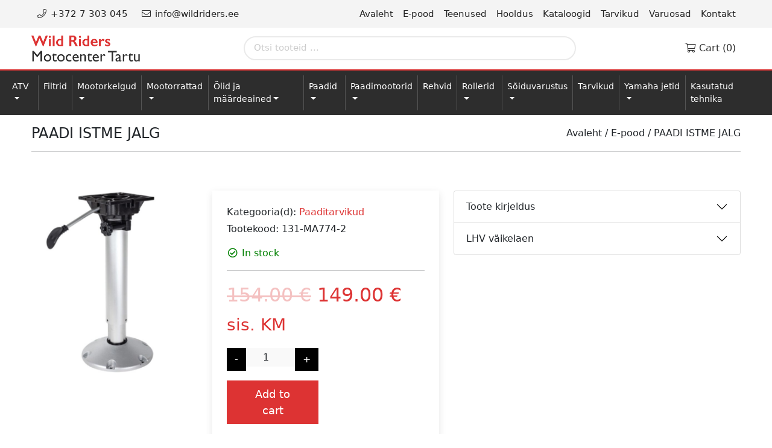

--- FILE ---
content_type: text/html; charset=UTF-8
request_url: https://wildriders.ee/toode/paadi-istme-jalg/
body_size: 13742
content:
<!doctype html>
<html lang="en">
    <head>
		
		<!-- Global site tag (gtag.js) - Google Analytics -->
		<script async src="https://www.googletagmanager.com/gtag/js?id=G-7BP109M3HC"></script>
		<script>
		  window.dataLayer = window.dataLayer || [];
		  function gtag(){dataLayer.push(arguments);}
		  gtag('js', new Date());

		  gtag('config', 'G-7BP109M3HC');
		</script>
		
        <meta charset="utf-8">
        <meta name="viewport" content="width=device-width, initial-scale=1, shrink-to-fit=no">

        <link href="https://cdn.jsdelivr.net/npm/bootstrap@5.0.0-beta2/dist/css/bootstrap.min.css" rel="stylesheet" integrity="sha384-BmbxuPwQa2lc/FVzBcNJ7UAyJxM6wuqIj61tLrc4wSX0szH/Ev+nYRRuWlolflfl" crossorigin="anonymous">
        <link rel="stylesheet" type="text/css" href="https://wildriders.ee/wp-content/themes/wildriders/assets/modules/fontawesome/css/all.css">
        <link rel="stylesheet" href="https://wildriders.ee/wp-content/themes/wildriders/assets/modules/owl-carousel/dist/assets/owl.carousel.min.css" />
        <link rel="stylesheet" href="https://wildriders.ee/wp-content/themes/wildriders/assets/modules/owl-carousel/dist/assets/owl.theme.default.css" />
        <link href="https://wildriders.ee/wp-content/themes/wildriders/assets/css/main.css" rel="stylesheet" />
        <link rel="stylesheet" href="https://rawgit.com/LeshikJanz/libraries/master/Bootstrap/baguetteBox.min.css">

        <title>PAADI ISTME JALG &ndash; Wild Riders</title>

        <meta name='robots' content='index, follow, max-image-preview:large, max-snippet:-1, max-video-preview:-1' />

	<!-- This site is optimized with the Yoast SEO plugin v19.4 - https://yoast.com/wordpress/plugins/seo/ -->
	<link rel="canonical" href="https://wildriders.ee/toode/paadi-istme-jalg/" />
	<meta property="og:locale" content="et_EE" />
	<meta property="og:type" content="article" />
	<meta property="og:title" content="PAADI ISTME JALG &ndash; Wild Riders" />
	<meta property="og:description" content="500mm - 630mm (20&quot; -25&quot;)" />
	<meta property="og:url" content="https://wildriders.ee/toode/paadi-istme-jalg/" />
	<meta property="og:site_name" content="Wild Riders" />
	<meta property="article:publisher" content="https://www.facebook.com/wildriders.ee/" />
	<meta property="article:modified_time" content="2023-02-28T08:57:14+00:00" />
	<meta property="og:image" content="https://wildriders.ee/wp-content/uploads/2023/02/MA774.jpg" />
	<meta property="og:image:width" content="727" />
	<meta property="og:image:height" content="800" />
	<meta property="og:image:type" content="image/jpeg" />
	<meta name="twitter:card" content="summary_large_image" />
	<meta name="twitter:label1" content="Est. reading time" />
	<meta name="twitter:data1" content="1 minut" />
	<script type="application/ld+json" class="yoast-schema-graph">{"@context":"https://schema.org","@graph":[{"@type":"Organization","@id":"https://wildriders.ee/#organization","name":"Wild Riders Motocenter","url":"https://wildriders.ee/","sameAs":["https://www.facebook.com/wildriders.ee/"],"logo":{"@type":"ImageObject","inLanguage":"et","@id":"https://wildriders.ee/#/schema/logo/image/","url":"https://wildriders.ee/wp-content/uploads/2021/04/logo-1.png","contentUrl":"https://wildriders.ee/wp-content/uploads/2021/04/logo-1.png","width":709,"height":168,"caption":"Wild Riders Motocenter"},"image":{"@id":"https://wildriders.ee/#/schema/logo/image/"}},{"@type":"WebSite","@id":"https://wildriders.ee/#website","url":"https://wildriders.ee/","name":"Wild Riders Motocenter","description":"Yamaha Tartu","publisher":{"@id":"https://wildriders.ee/#organization"},"potentialAction":[{"@type":"SearchAction","target":{"@type":"EntryPoint","urlTemplate":"https://wildriders.ee/?s={search_term_string}"},"query-input":"required name=search_term_string"}],"inLanguage":"et"},{"@type":"ImageObject","inLanguage":"et","@id":"https://wildriders.ee/toode/paadi-istme-jalg/#primaryimage","url":"https://wildriders.ee/wp-content/uploads/2023/02/MA774.jpg","contentUrl":"https://wildriders.ee/wp-content/uploads/2023/02/MA774.jpg","width":727,"height":800},{"@type":"WebPage","@id":"https://wildriders.ee/toode/paadi-istme-jalg/","url":"https://wildriders.ee/toode/paadi-istme-jalg/","name":"PAADI ISTME JALG &ndash; Wild Riders","isPartOf":{"@id":"https://wildriders.ee/#website"},"primaryImageOfPage":{"@id":"https://wildriders.ee/toode/paadi-istme-jalg/#primaryimage"},"image":{"@id":"https://wildriders.ee/toode/paadi-istme-jalg/#primaryimage"},"thumbnailUrl":"https://wildriders.ee/wp-content/uploads/2023/02/MA774.jpg","datePublished":"2023-02-28T08:52:43+00:00","dateModified":"2023-02-28T08:57:14+00:00","breadcrumb":{"@id":"https://wildriders.ee/toode/paadi-istme-jalg/#breadcrumb"},"inLanguage":"et","potentialAction":[{"@type":"ReadAction","target":["https://wildriders.ee/toode/paadi-istme-jalg/"]}]},{"@type":"BreadcrumbList","@id":"https://wildriders.ee/toode/paadi-istme-jalg/#breadcrumb","itemListElement":[{"@type":"ListItem","position":1,"name":"Home","item":"https://wildriders.ee/"},{"@type":"ListItem","position":2,"name":"E-pood","item":"https://wildriders.ee/e-pood/"},{"@type":"ListItem","position":3,"name":"PAADI ISTME JALG"}]}]}</script>
	<!-- / Yoast SEO plugin. -->


<link rel="alternate" title="oEmbed (JSON)" type="application/json+oembed" href="https://wildriders.ee/wp-json/oembed/1.0/embed?url=https%3A%2F%2Fwildriders.ee%2Ftoode%2Fpaadi-istme-jalg%2F" />
<link rel="alternate" title="oEmbed (XML)" type="text/xml+oembed" href="https://wildriders.ee/wp-json/oembed/1.0/embed?url=https%3A%2F%2Fwildriders.ee%2Ftoode%2Fpaadi-istme-jalg%2F&#038;format=xml" />
<style id='wp-img-auto-sizes-contain-inline-css' type='text/css'>
img:is([sizes=auto i],[sizes^="auto," i]){contain-intrinsic-size:3000px 1500px}
/*# sourceURL=wp-img-auto-sizes-contain-inline-css */
</style>
<style id='wp-emoji-styles-inline-css' type='text/css'>

	img.wp-smiley, img.emoji {
		display: inline !important;
		border: none !important;
		box-shadow: none !important;
		height: 1em !important;
		width: 1em !important;
		margin: 0 0.07em !important;
		vertical-align: -0.1em !important;
		background: none !important;
		padding: 0 !important;
	}
/*# sourceURL=wp-emoji-styles-inline-css */
</style>
<style id='wp-block-library-inline-css' type='text/css'>
:root{--wp-block-synced-color:#7a00df;--wp-block-synced-color--rgb:122,0,223;--wp-bound-block-color:var(--wp-block-synced-color);--wp-editor-canvas-background:#ddd;--wp-admin-theme-color:#007cba;--wp-admin-theme-color--rgb:0,124,186;--wp-admin-theme-color-darker-10:#006ba1;--wp-admin-theme-color-darker-10--rgb:0,107,160.5;--wp-admin-theme-color-darker-20:#005a87;--wp-admin-theme-color-darker-20--rgb:0,90,135;--wp-admin-border-width-focus:2px}@media (min-resolution:192dpi){:root{--wp-admin-border-width-focus:1.5px}}.wp-element-button{cursor:pointer}:root .has-very-light-gray-background-color{background-color:#eee}:root .has-very-dark-gray-background-color{background-color:#313131}:root .has-very-light-gray-color{color:#eee}:root .has-very-dark-gray-color{color:#313131}:root .has-vivid-green-cyan-to-vivid-cyan-blue-gradient-background{background:linear-gradient(135deg,#00d084,#0693e3)}:root .has-purple-crush-gradient-background{background:linear-gradient(135deg,#34e2e4,#4721fb 50%,#ab1dfe)}:root .has-hazy-dawn-gradient-background{background:linear-gradient(135deg,#faaca8,#dad0ec)}:root .has-subdued-olive-gradient-background{background:linear-gradient(135deg,#fafae1,#67a671)}:root .has-atomic-cream-gradient-background{background:linear-gradient(135deg,#fdd79a,#004a59)}:root .has-nightshade-gradient-background{background:linear-gradient(135deg,#330968,#31cdcf)}:root .has-midnight-gradient-background{background:linear-gradient(135deg,#020381,#2874fc)}:root{--wp--preset--font-size--normal:16px;--wp--preset--font-size--huge:42px}.has-regular-font-size{font-size:1em}.has-larger-font-size{font-size:2.625em}.has-normal-font-size{font-size:var(--wp--preset--font-size--normal)}.has-huge-font-size{font-size:var(--wp--preset--font-size--huge)}.has-text-align-center{text-align:center}.has-text-align-left{text-align:left}.has-text-align-right{text-align:right}.has-fit-text{white-space:nowrap!important}#end-resizable-editor-section{display:none}.aligncenter{clear:both}.items-justified-left{justify-content:flex-start}.items-justified-center{justify-content:center}.items-justified-right{justify-content:flex-end}.items-justified-space-between{justify-content:space-between}.screen-reader-text{border:0;clip-path:inset(50%);height:1px;margin:-1px;overflow:hidden;padding:0;position:absolute;width:1px;word-wrap:normal!important}.screen-reader-text:focus{background-color:#ddd;clip-path:none;color:#444;display:block;font-size:1em;height:auto;left:5px;line-height:normal;padding:15px 23px 14px;text-decoration:none;top:5px;width:auto;z-index:100000}html :where(.has-border-color){border-style:solid}html :where([style*=border-top-color]){border-top-style:solid}html :where([style*=border-right-color]){border-right-style:solid}html :where([style*=border-bottom-color]){border-bottom-style:solid}html :where([style*=border-left-color]){border-left-style:solid}html :where([style*=border-width]){border-style:solid}html :where([style*=border-top-width]){border-top-style:solid}html :where([style*=border-right-width]){border-right-style:solid}html :where([style*=border-bottom-width]){border-bottom-style:solid}html :where([style*=border-left-width]){border-left-style:solid}html :where(img[class*=wp-image-]){height:auto;max-width:100%}:where(figure){margin:0 0 1em}html :where(.is-position-sticky){--wp-admin--admin-bar--position-offset:var(--wp-admin--admin-bar--height,0px)}@media screen and (max-width:600px){html :where(.is-position-sticky){--wp-admin--admin-bar--position-offset:0px}}

/*# sourceURL=wp-block-library-inline-css */
</style><style id='global-styles-inline-css' type='text/css'>
:root{--wp--preset--aspect-ratio--square: 1;--wp--preset--aspect-ratio--4-3: 4/3;--wp--preset--aspect-ratio--3-4: 3/4;--wp--preset--aspect-ratio--3-2: 3/2;--wp--preset--aspect-ratio--2-3: 2/3;--wp--preset--aspect-ratio--16-9: 16/9;--wp--preset--aspect-ratio--9-16: 9/16;--wp--preset--color--black: #000000;--wp--preset--color--cyan-bluish-gray: #abb8c3;--wp--preset--color--white: #ffffff;--wp--preset--color--pale-pink: #f78da7;--wp--preset--color--vivid-red: #cf2e2e;--wp--preset--color--luminous-vivid-orange: #ff6900;--wp--preset--color--luminous-vivid-amber: #fcb900;--wp--preset--color--light-green-cyan: #7bdcb5;--wp--preset--color--vivid-green-cyan: #00d084;--wp--preset--color--pale-cyan-blue: #8ed1fc;--wp--preset--color--vivid-cyan-blue: #0693e3;--wp--preset--color--vivid-purple: #9b51e0;--wp--preset--gradient--vivid-cyan-blue-to-vivid-purple: linear-gradient(135deg,rgb(6,147,227) 0%,rgb(155,81,224) 100%);--wp--preset--gradient--light-green-cyan-to-vivid-green-cyan: linear-gradient(135deg,rgb(122,220,180) 0%,rgb(0,208,130) 100%);--wp--preset--gradient--luminous-vivid-amber-to-luminous-vivid-orange: linear-gradient(135deg,rgb(252,185,0) 0%,rgb(255,105,0) 100%);--wp--preset--gradient--luminous-vivid-orange-to-vivid-red: linear-gradient(135deg,rgb(255,105,0) 0%,rgb(207,46,46) 100%);--wp--preset--gradient--very-light-gray-to-cyan-bluish-gray: linear-gradient(135deg,rgb(238,238,238) 0%,rgb(169,184,195) 100%);--wp--preset--gradient--cool-to-warm-spectrum: linear-gradient(135deg,rgb(74,234,220) 0%,rgb(151,120,209) 20%,rgb(207,42,186) 40%,rgb(238,44,130) 60%,rgb(251,105,98) 80%,rgb(254,248,76) 100%);--wp--preset--gradient--blush-light-purple: linear-gradient(135deg,rgb(255,206,236) 0%,rgb(152,150,240) 100%);--wp--preset--gradient--blush-bordeaux: linear-gradient(135deg,rgb(254,205,165) 0%,rgb(254,45,45) 50%,rgb(107,0,62) 100%);--wp--preset--gradient--luminous-dusk: linear-gradient(135deg,rgb(255,203,112) 0%,rgb(199,81,192) 50%,rgb(65,88,208) 100%);--wp--preset--gradient--pale-ocean: linear-gradient(135deg,rgb(255,245,203) 0%,rgb(182,227,212) 50%,rgb(51,167,181) 100%);--wp--preset--gradient--electric-grass: linear-gradient(135deg,rgb(202,248,128) 0%,rgb(113,206,126) 100%);--wp--preset--gradient--midnight: linear-gradient(135deg,rgb(2,3,129) 0%,rgb(40,116,252) 100%);--wp--preset--font-size--small: 13px;--wp--preset--font-size--medium: 20px;--wp--preset--font-size--large: 36px;--wp--preset--font-size--x-large: 42px;--wp--preset--spacing--20: 0.44rem;--wp--preset--spacing--30: 0.67rem;--wp--preset--spacing--40: 1rem;--wp--preset--spacing--50: 1.5rem;--wp--preset--spacing--60: 2.25rem;--wp--preset--spacing--70: 3.38rem;--wp--preset--spacing--80: 5.06rem;--wp--preset--shadow--natural: 6px 6px 9px rgba(0, 0, 0, 0.2);--wp--preset--shadow--deep: 12px 12px 50px rgba(0, 0, 0, 0.4);--wp--preset--shadow--sharp: 6px 6px 0px rgba(0, 0, 0, 0.2);--wp--preset--shadow--outlined: 6px 6px 0px -3px rgb(255, 255, 255), 6px 6px rgb(0, 0, 0);--wp--preset--shadow--crisp: 6px 6px 0px rgb(0, 0, 0);}:where(.is-layout-flex){gap: 0.5em;}:where(.is-layout-grid){gap: 0.5em;}body .is-layout-flex{display: flex;}.is-layout-flex{flex-wrap: wrap;align-items: center;}.is-layout-flex > :is(*, div){margin: 0;}body .is-layout-grid{display: grid;}.is-layout-grid > :is(*, div){margin: 0;}:where(.wp-block-columns.is-layout-flex){gap: 2em;}:where(.wp-block-columns.is-layout-grid){gap: 2em;}:where(.wp-block-post-template.is-layout-flex){gap: 1.25em;}:where(.wp-block-post-template.is-layout-grid){gap: 1.25em;}.has-black-color{color: var(--wp--preset--color--black) !important;}.has-cyan-bluish-gray-color{color: var(--wp--preset--color--cyan-bluish-gray) !important;}.has-white-color{color: var(--wp--preset--color--white) !important;}.has-pale-pink-color{color: var(--wp--preset--color--pale-pink) !important;}.has-vivid-red-color{color: var(--wp--preset--color--vivid-red) !important;}.has-luminous-vivid-orange-color{color: var(--wp--preset--color--luminous-vivid-orange) !important;}.has-luminous-vivid-amber-color{color: var(--wp--preset--color--luminous-vivid-amber) !important;}.has-light-green-cyan-color{color: var(--wp--preset--color--light-green-cyan) !important;}.has-vivid-green-cyan-color{color: var(--wp--preset--color--vivid-green-cyan) !important;}.has-pale-cyan-blue-color{color: var(--wp--preset--color--pale-cyan-blue) !important;}.has-vivid-cyan-blue-color{color: var(--wp--preset--color--vivid-cyan-blue) !important;}.has-vivid-purple-color{color: var(--wp--preset--color--vivid-purple) !important;}.has-black-background-color{background-color: var(--wp--preset--color--black) !important;}.has-cyan-bluish-gray-background-color{background-color: var(--wp--preset--color--cyan-bluish-gray) !important;}.has-white-background-color{background-color: var(--wp--preset--color--white) !important;}.has-pale-pink-background-color{background-color: var(--wp--preset--color--pale-pink) !important;}.has-vivid-red-background-color{background-color: var(--wp--preset--color--vivid-red) !important;}.has-luminous-vivid-orange-background-color{background-color: var(--wp--preset--color--luminous-vivid-orange) !important;}.has-luminous-vivid-amber-background-color{background-color: var(--wp--preset--color--luminous-vivid-amber) !important;}.has-light-green-cyan-background-color{background-color: var(--wp--preset--color--light-green-cyan) !important;}.has-vivid-green-cyan-background-color{background-color: var(--wp--preset--color--vivid-green-cyan) !important;}.has-pale-cyan-blue-background-color{background-color: var(--wp--preset--color--pale-cyan-blue) !important;}.has-vivid-cyan-blue-background-color{background-color: var(--wp--preset--color--vivid-cyan-blue) !important;}.has-vivid-purple-background-color{background-color: var(--wp--preset--color--vivid-purple) !important;}.has-black-border-color{border-color: var(--wp--preset--color--black) !important;}.has-cyan-bluish-gray-border-color{border-color: var(--wp--preset--color--cyan-bluish-gray) !important;}.has-white-border-color{border-color: var(--wp--preset--color--white) !important;}.has-pale-pink-border-color{border-color: var(--wp--preset--color--pale-pink) !important;}.has-vivid-red-border-color{border-color: var(--wp--preset--color--vivid-red) !important;}.has-luminous-vivid-orange-border-color{border-color: var(--wp--preset--color--luminous-vivid-orange) !important;}.has-luminous-vivid-amber-border-color{border-color: var(--wp--preset--color--luminous-vivid-amber) !important;}.has-light-green-cyan-border-color{border-color: var(--wp--preset--color--light-green-cyan) !important;}.has-vivid-green-cyan-border-color{border-color: var(--wp--preset--color--vivid-green-cyan) !important;}.has-pale-cyan-blue-border-color{border-color: var(--wp--preset--color--pale-cyan-blue) !important;}.has-vivid-cyan-blue-border-color{border-color: var(--wp--preset--color--vivid-cyan-blue) !important;}.has-vivid-purple-border-color{border-color: var(--wp--preset--color--vivid-purple) !important;}.has-vivid-cyan-blue-to-vivid-purple-gradient-background{background: var(--wp--preset--gradient--vivid-cyan-blue-to-vivid-purple) !important;}.has-light-green-cyan-to-vivid-green-cyan-gradient-background{background: var(--wp--preset--gradient--light-green-cyan-to-vivid-green-cyan) !important;}.has-luminous-vivid-amber-to-luminous-vivid-orange-gradient-background{background: var(--wp--preset--gradient--luminous-vivid-amber-to-luminous-vivid-orange) !important;}.has-luminous-vivid-orange-to-vivid-red-gradient-background{background: var(--wp--preset--gradient--luminous-vivid-orange-to-vivid-red) !important;}.has-very-light-gray-to-cyan-bluish-gray-gradient-background{background: var(--wp--preset--gradient--very-light-gray-to-cyan-bluish-gray) !important;}.has-cool-to-warm-spectrum-gradient-background{background: var(--wp--preset--gradient--cool-to-warm-spectrum) !important;}.has-blush-light-purple-gradient-background{background: var(--wp--preset--gradient--blush-light-purple) !important;}.has-blush-bordeaux-gradient-background{background: var(--wp--preset--gradient--blush-bordeaux) !important;}.has-luminous-dusk-gradient-background{background: var(--wp--preset--gradient--luminous-dusk) !important;}.has-pale-ocean-gradient-background{background: var(--wp--preset--gradient--pale-ocean) !important;}.has-electric-grass-gradient-background{background: var(--wp--preset--gradient--electric-grass) !important;}.has-midnight-gradient-background{background: var(--wp--preset--gradient--midnight) !important;}.has-small-font-size{font-size: var(--wp--preset--font-size--small) !important;}.has-medium-font-size{font-size: var(--wp--preset--font-size--medium) !important;}.has-large-font-size{font-size: var(--wp--preset--font-size--large) !important;}.has-x-large-font-size{font-size: var(--wp--preset--font-size--x-large) !important;}
/*# sourceURL=global-styles-inline-css */
</style>

<style id='classic-theme-styles-inline-css' type='text/css'>
/*! This file is auto-generated */
.wp-block-button__link{color:#fff;background-color:#32373c;border-radius:9999px;box-shadow:none;text-decoration:none;padding:calc(.667em + 2px) calc(1.333em + 2px);font-size:1.125em}.wp-block-file__button{background:#32373c;color:#fff;text-decoration:none}
/*# sourceURL=/wp-includes/css/classic-themes.min.css */
</style>
<link rel='stylesheet' id='contact-form-7-css' href='https://wildriders.ee/wp-content/plugins/contact-form-7/includes/css/styles.css?ver=5.6.1' type='text/css' media='all' />
<link rel='stylesheet' id='photoswipe-css' href='https://wildriders.ee/wp-content/plugins/woocommerce/assets/css/photoswipe/photoswipe.min.css?ver=6.7.0' type='text/css' media='all' />
<link rel='stylesheet' id='photoswipe-default-skin-css' href='https://wildriders.ee/wp-content/plugins/woocommerce/assets/css/photoswipe/default-skin/default-skin.min.css?ver=6.7.0' type='text/css' media='all' />
<link rel='stylesheet' id='woocommerce-layout-css' href='https://wildriders.ee/wp-content/plugins/woocommerce/assets/css/woocommerce-layout.css?ver=6.7.0' type='text/css' media='all' />
<link rel='stylesheet' id='woocommerce-smallscreen-css' href='https://wildriders.ee/wp-content/plugins/woocommerce/assets/css/woocommerce-smallscreen.css?ver=6.7.0' type='text/css' media='only screen and (max-width: 768px)' />
<link rel='stylesheet' id='woocommerce-general-css' href='https://wildriders.ee/wp-content/plugins/woocommerce/assets/css/woocommerce.css?ver=6.7.0' type='text/css' media='all' />
<style id='woocommerce-inline-inline-css' type='text/css'>
.woocommerce form .form-row .required { visibility: visible; }
/*# sourceURL=woocommerce-inline-inline-css */
</style>
<link rel='stylesheet' id='aws-pro-style-css' href='https://wildriders.ee/wp-content/plugins/advanced-woo-search-pro/assets/css/common.css?ver=pro2.58' type='text/css' media='all' />
<script type="text/javascript" src="https://wildriders.ee/wp-includes/js/jquery/jquery.min.js?ver=3.7.1" id="jquery-core-js"></script>
<script type="text/javascript" src="https://wildriders.ee/wp-includes/js/jquery/jquery-migrate.min.js?ver=3.4.1" id="jquery-migrate-js"></script>
<script type="text/javascript" src="https://wildriders.ee/wp-content/plugins/woocommerce-eabi-postoffice/js/jquery.cascadingdropdown.js?ver=6.9" id="jquery-cascadingdropdown-js"></script>
<script type="text/javascript" src="https://wildriders.ee/wp-content/plugins/woocommerce-eabi-postoffice/js/eabi.cascadingdropdown.js?ver=6.9" id="eabi-cascadingdropdown-js"></script>
<script type="text/javascript" src="https://wildriders.ee/wp-content/plugins/woo-lhv-hire-purchase/assets/js/checkout.js?ver=6.9" id="lhv-hire-purchase-js"></script>
<link rel="https://api.w.org/" href="https://wildriders.ee/wp-json/" /><link rel="alternate" title="JSON" type="application/json" href="https://wildriders.ee/wp-json/wp/v2/product/61129" /><link rel="EditURI" type="application/rsd+xml" title="RSD" href="https://wildriders.ee/xmlrpc.php?rsd" />
<meta name="generator" content="WordPress 6.9" />
<meta name="generator" content="WooCommerce 6.7.0" />
<link rel='shortlink' href='https://wildriders.ee/?p=61129' />
<!-- Analytics by WP Statistics v13.2.5 - https://wp-statistics.com/ -->
	<noscript><style>.woocommerce-product-gallery{ opacity: 1 !important; }</style></noscript>
			
    </head>

    <body>
        <header class="d-lg-block d-none">
            <div id="header-top">
                <nav class="navbar navbar-expand-lg navbar-light container p-0">
                    <div class="collapse navbar-collapse w-100" id="navbarTogglerDemo02">
                        <nav class="navbar navbar-expand-lg navbar-light container">
                            <div class="me-auto">
                                <a class="contact-link" href="tel:+372 7 303 045"><i class="fal fa-phone fa-fw"></i> +372 7 303 045</a>
                                <a class="contact-link" href="mailto:info@wildriders.ee"><i class="fal fa-envelope fa-fw"></i> info@wildriders.ee</a>
                            </div>
                            <ul id="menu" class="navbar-nav ms-auto">
                                <li  id="menu-item-34" class="menu-item menu-item-type-post_type menu-item-object-page menu-item-home menu-item-34 nav-item"><a href="https://wildriders.ee/" class="nav-link">Avaleht</a></li>
<li  id="menu-item-2743" class="menu-item menu-item-type-post_type menu-item-object-page current_page_parent menu-item-2743 nav-item"><a href="https://wildriders.ee/e-pood/" class="nav-link">E-pood</a></li>
<li  id="menu-item-35" class="menu-item menu-item-type-post_type menu-item-object-page menu-item-35 nav-item"><a href="https://wildriders.ee/teenused/" class="nav-link">Teenused</a></li>
<li  id="menu-item-51" class="menu-item menu-item-type-post_type menu-item-object-page menu-item-51 nav-item"><a href="https://wildriders.ee/hooldus/" class="nav-link">Hooldus</a></li>
<li  id="menu-item-85" class="menu-item menu-item-type-post_type menu-item-object-page menu-item-85 nav-item"><a href="https://wildriders.ee/kataloogid/" class="nav-link">Kataloogid</a></li>
<li  id="menu-item-54" class="menu-item menu-item-type-post_type menu-item-object-page menu-item-54 nav-item"><a href="https://wildriders.ee/tarvikud/" class="nav-link">Tarvikud</a></li>
<li  id="menu-item-57" class="menu-item menu-item-type-post_type menu-item-object-page menu-item-57 nav-item"><a href="https://wildriders.ee/varuosad/" class="nav-link">Varuosad</a></li>
<li  id="menu-item-119" class="menu-item menu-item-type-post_type menu-item-object-page menu-item-119 nav-item"><a href="https://wildriders.ee/kontakt/" class="nav-link">Kontakt</a></li>
                            </ul>
                        </nav>
                    </div>
                </nav>
            </div>
            <div class="menu-header">
                <nav class="navbar navbar-expand-lg navbar-light container">
                    <a class="navbar-brand" href="https://wildriders.ee">
                        <img class="logo img-fluid" src="https://wildriders.ee/wp-content/themes/wildriders/assets/images/logo.png" alt="Wildriders">
                    </a>
                    <div class="collapse navbar-collapse" id="navbarText">
                        <ul class="navbar-nav mx-auto w-75 px-5">
                            <div class="aws-container" data-id="1" data-url="/?wc-ajax=aws_action" data-siteurl="https://wildriders.ee" data-lang="" data-show-loader="true" data-show-more="false" data-ajax-search="true" data-show-page="false" data-show-clear="true" data-mobile-screen="false" data-buttons-order="1" data-target-blank="false" data-use-analytics="false" data-min-chars="1" data-filters="" data-init-filter="1" data-timeout="300" data-notfound="Ühtegi toodet ei leitud" data-more="Vaata kõiki tooteid" data-is-mobile="false" data-page-id="61129" data-tax="" data-sku="SKU: " data-item-added="Item added" data-sale-badge="Sale!" ><form class="aws-search-form" action="https://wildriders.ee/" method="get" role="search" ><div class="aws-wrapper"><label class="aws-search-label" for="6971711e6c5a7">Otsi tooteid ...</label><input  type="search" name="s" id="6971711e6c5a7" value="" class="aws-search-field" placeholder="Otsi tooteid ..." autocomplete="off" /><input type="hidden" name="post_type" value="product"><input type="hidden" name="type_aws" value="true"><input type="hidden" name="aws_id" value="1"><input type="hidden" name="aws_filter" class="awsFilterHidden" value="1"><div class="aws-search-clear"><span>×</span></div><div class="aws-loader"></div></div></form></div>                        
                        </ul>
                    </div>
                    <div class="me-auto">
                        <ul class="navbar-nav ml-auto w-100">
                            <li class="nav-item header-cart">
                                <a class="nav-link" href="https://wildriders.ee/ostukorv/"><i class="fal fa-shopping-cart fa-fw"></i> Cart (0)</a>
                            </li>
                        </ul>
                    </div>
                </nav>
            </div>
            <div class="category-header">
                <nav class="navbar navbar-expand-lg navbar-light container-fluid">
                    <div id="menu" class="navbar-collapse collapse">
                        <ul class="navbar-nav mx-auto">
                            <li  id="menu-item-60347" class="menu-item menu-item-type-taxonomy menu-item-object-product_cat menu-item-has-children dropdown menu-item-60347 nav-item"><a href="https://wildriders.ee/tootekategooria/atv/" data-toggle="dropdown" class="dropdown-toggle nav-link">ATV</a>
<ul class="dropdown-menu" >
	<li  id="menu-item-60348" class="menu-item menu-item-type-taxonomy menu-item-object-product_cat menu-item-60348 nav-item"><a href="https://wildriders.ee/tootekategooria/atv/atv-tarvikud/" class="dropdown-item">ATV tarvikud</a></li>
	<li  id="menu-item-60349" class="menu-item menu-item-type-taxonomy menu-item-object-product_cat menu-item-60349 nav-item"><a href="https://wildriders.ee/tootekategooria/atv/atv-varuosad/" class="dropdown-item">ATV varuosad</a></li>
	<li  id="menu-item-60350" class="menu-item menu-item-type-taxonomy menu-item-object-product_cat menu-item-60350 nav-item"><a href="https://wildriders.ee/tootekategooria/atv/yamaha-atv-d/" class="dropdown-item">Yamaha ATV-d</a></li>
</ul>
</li>
<li  id="menu-item-60351" class="menu-item menu-item-type-taxonomy menu-item-object-product_cat menu-item-60351 nav-item"><a href="https://wildriders.ee/tootekategooria/filtrid/" class="nav-link">Filtrid</a></li>
<li  id="menu-item-60355" class="menu-item menu-item-type-taxonomy menu-item-object-product_cat menu-item-has-children dropdown menu-item-60355 nav-item"><a href="https://wildriders.ee/tootekategooria/mootorkelgud/" data-toggle="dropdown" class="dropdown-toggle nav-link">Mootorkelgud</a>
<ul class="dropdown-menu" >
	<li  id="menu-item-60356" class="menu-item menu-item-type-taxonomy menu-item-object-product_cat menu-item-60356 nav-item"><a href="https://wildriders.ee/tootekategooria/mootorkelgud/mootorkelgu-tarvikud/" class="dropdown-item">Mootorkelgu tarvikud</a></li>
	<li  id="menu-item-60357" class="menu-item menu-item-type-taxonomy menu-item-object-product_cat menu-item-60357 nav-item"><a href="https://wildriders.ee/tootekategooria/mootorkelgud/mootorkelgu-varuosad/" class="dropdown-item">Mootorkelgu varuosad</a></li>
	<li  id="menu-item-60358" class="menu-item menu-item-type-taxonomy menu-item-object-product_cat menu-item-60358 nav-item"><a href="https://wildriders.ee/tootekategooria/mootorkelgud/yamaha-mootorkelgud/" class="dropdown-item">Yamaha mootorkelgud</a></li>
</ul>
</li>
<li  id="menu-item-60359" class="menu-item menu-item-type-taxonomy menu-item-object-product_cat menu-item-has-children dropdown menu-item-60359 nav-item"><a href="https://wildriders.ee/tootekategooria/mootorrattad/" data-toggle="dropdown" class="dropdown-toggle nav-link">Mootorrattad</a>
<ul class="dropdown-menu" >
	<li  id="menu-item-60360" class="menu-item menu-item-type-taxonomy menu-item-object-product_cat menu-item-60360 nav-item"><a href="https://wildriders.ee/tootekategooria/mootorrattad/mootorratta-varuosad/" class="dropdown-item">Mootorratta varuosad</a></li>
	<li  id="menu-item-60361" class="menu-item menu-item-type-taxonomy menu-item-object-product_cat menu-item-60361 nav-item"><a href="https://wildriders.ee/tootekategooria/mootorrattad/scorpa-trial/" class="dropdown-item">Scorpa trial</a></li>
	<li  id="menu-item-60362" class="menu-item menu-item-type-taxonomy menu-item-object-product_cat menu-item-60362 nav-item"><a href="https://wildriders.ee/tootekategooria/mootorrattad/trial-varuosad/" class="dropdown-item">Trial varuosad</a></li>
	<li  id="menu-item-60363" class="menu-item menu-item-type-taxonomy menu-item-object-product_cat menu-item-60363 nav-item"><a href="https://wildriders.ee/tootekategooria/mootorrattad/yamaha-mootorrattad/" class="dropdown-item">Yamaha mootorrattad</a></li>
</ul>
</li>
<li  id="menu-item-60364" class="menu-item menu-item-type-taxonomy menu-item-object-product_cat menu-item-has-children dropdown menu-item-60364 nav-item"><a href="https://wildriders.ee/tootekategooria/olid-kuttelisandid-maardeained/" data-toggle="dropdown" class="dropdown-toggle nav-link">Õlid ja määrdeained</a>
<ul class="dropdown-menu" >
	<li  id="menu-item-60401" class="menu-item menu-item-type-taxonomy menu-item-object-product_cat menu-item-60401 nav-item"><a href="https://wildriders.ee/tootekategooria/olid-kuttelisandid-maardeained/2t-olid/" class="dropdown-item">2T õlid</a></li>
	<li  id="menu-item-60402" class="menu-item menu-item-type-taxonomy menu-item-object-product_cat menu-item-60402 nav-item"><a href="https://wildriders.ee/tootekategooria/olid-kuttelisandid-maardeained/4t-olid/" class="dropdown-item">4T õlid</a></li>
	<li  id="menu-item-60403" class="menu-item menu-item-type-taxonomy menu-item-object-product_cat menu-item-60403 nav-item"><a href="https://wildriders.ee/tootekategooria/olid-kuttelisandid-maardeained/transmissioonolid/" class="dropdown-item">Transmissioonõlid</a></li>
</ul>
</li>
<li  id="menu-item-60365" class="menu-item menu-item-type-taxonomy menu-item-object-product_cat current-product-ancestor menu-item-has-children dropdown menu-item-60365 nav-item"><a href="https://wildriders.ee/tootekategooria/paadid/" data-toggle="dropdown" class="dropdown-toggle nav-link">Paadid</a>
<ul class="dropdown-menu" >
	<li  id="menu-item-60366" class="menu-item menu-item-type-taxonomy menu-item-object-product_cat menu-item-60366 nav-item"><a href="https://wildriders.ee/tootekategooria/paadid/linder/" class="dropdown-item">Linder</a></li>
	<li  id="menu-item-60367" class="menu-item menu-item-type-taxonomy menu-item-object-product_cat current-product-ancestor current-menu-parent current-product-parent active menu-item-60367 nav-item"><a href="https://wildriders.ee/tootekategooria/paadid/paaditarvikud/" class="dropdown-item active">Paaditarvikud</a></li>
	<li  id="menu-item-60368" class="menu-item menu-item-type-taxonomy menu-item-object-product_cat menu-item-60368 nav-item"><a href="https://wildriders.ee/tootekategooria/paadid/suvi/" class="dropdown-item">Suvi</a></li>
	<li  id="menu-item-60369" class="menu-item menu-item-type-taxonomy menu-item-object-product_cat menu-item-60369 nav-item"><a href="https://wildriders.ee/tootekategooria/paadid/taispuhutavad-paadid/" class="dropdown-item">Täispuhutavad paadid</a></li>
	<li  id="menu-item-60370" class="menu-item menu-item-type-taxonomy menu-item-object-product_cat menu-item-60370 nav-item"><a href="https://wildriders.ee/tootekategooria/paadid/yamarin/" class="dropdown-item">Yamarin</a></li>
</ul>
</li>
<li  id="menu-item-60371" class="menu-item menu-item-type-taxonomy menu-item-object-product_cat menu-item-has-children dropdown menu-item-60371 nav-item"><a href="https://wildriders.ee/tootekategooria/paadimootorid/" data-toggle="dropdown" class="dropdown-toggle nav-link">Paadimootorid</a>
<ul class="dropdown-menu" >
	<li  id="menu-item-60372" class="menu-item menu-item-type-taxonomy menu-item-object-product_cat menu-item-60372 nav-item"><a href="https://wildriders.ee/tootekategooria/paadimootorid/elektrimootorid/" class="dropdown-item">Elektrimootorid</a></li>
	<li  id="menu-item-60373" class="menu-item menu-item-type-taxonomy menu-item-object-product_cat menu-item-60373 nav-item"><a href="https://wildriders.ee/tootekategooria/paadimootorid/mercury-paadimootorid/" class="dropdown-item">Mercury paadimootorid</a></li>
	<li  id="menu-item-60374" class="menu-item menu-item-type-taxonomy menu-item-object-product_cat menu-item-60374 nav-item"><a href="https://wildriders.ee/tootekategooria/paadimootorid/paadimootorite-varuosad/" class="dropdown-item">Paadimootorite varuosad</a></li>
	<li  id="menu-item-60375" class="menu-item menu-item-type-taxonomy menu-item-object-product_cat menu-item-60375 nav-item"><a href="https://wildriders.ee/tootekategooria/paadimootorid/yamaha-paadimootorid/" class="dropdown-item">Yamaha paadimootorid</a></li>
</ul>
</li>
<li  id="menu-item-60376" class="menu-item menu-item-type-taxonomy menu-item-object-product_cat menu-item-60376 nav-item"><a href="https://wildriders.ee/tootekategooria/rehvid/" class="nav-link">Rehvid</a></li>
<li  id="menu-item-60377" class="menu-item menu-item-type-taxonomy menu-item-object-product_cat menu-item-has-children dropdown menu-item-60377 nav-item"><a href="https://wildriders.ee/tootekategooria/rollerid/" data-toggle="dropdown" class="dropdown-toggle nav-link">Rollerid</a>
<ul class="dropdown-menu" >
	<li  id="menu-item-60378" class="menu-item menu-item-type-taxonomy menu-item-object-product_cat menu-item-60378 nav-item"><a href="https://wildriders.ee/tootekategooria/rollerid/rollerite-varuosad/" class="dropdown-item">Rollerite varuosad</a></li>
</ul>
</li>
<li  id="menu-item-60379" class="menu-item menu-item-type-taxonomy menu-item-object-product_cat menu-item-has-children dropdown menu-item-60379 nav-item"><a href="https://wildriders.ee/tootekategooria/soiduvarustus/" data-toggle="dropdown" class="dropdown-toggle nav-link">Sõiduvarustus</a>
<ul class="dropdown-menu" >
	<li  id="menu-item-60380" class="menu-item menu-item-type-taxonomy menu-item-object-product_cat menu-item-60380 nav-item"><a href="https://wildriders.ee/tootekategooria/soiduvarustus/kiivrid/" class="dropdown-item">Kiivrid</a></li>
	<li  id="menu-item-60381" class="menu-item menu-item-type-taxonomy menu-item-object-product_cat menu-item-60381 nav-item"><a href="https://wildriders.ee/tootekategooria/soiduvarustus/kindad/" class="dropdown-item">Kindad</a></li>
	<li  id="menu-item-60382" class="menu-item menu-item-type-taxonomy menu-item-object-product_cat menu-item-60382 nav-item"><a href="https://wildriders.ee/tootekategooria/soiduvarustus/saapad/" class="dropdown-item">Saapad</a></li>
	<li  id="menu-item-60383" class="menu-item menu-item-type-taxonomy menu-item-object-product_cat menu-item-60383 nav-item"><a href="https://wildriders.ee/tootekategooria/soiduvarustus/soiduriided/" class="dropdown-item">Sõiduriided</a></li>
	<li  id="menu-item-60384" class="menu-item menu-item-type-taxonomy menu-item-object-product_cat menu-item-60384 nav-item"><a href="https://wildriders.ee/tootekategooria/soiduvarustus/veesport/" class="dropdown-item">Veesport</a></li>
</ul>
</li>
<li  id="menu-item-60385" class="menu-item menu-item-type-taxonomy menu-item-object-product_cat menu-item-60385 nav-item"><a href="https://wildriders.ee/tootekategooria/tarvikud/" class="nav-link">Tarvikud</a></li>
<li  id="menu-item-60386" class="menu-item menu-item-type-taxonomy menu-item-object-product_cat menu-item-has-children dropdown menu-item-60386 nav-item"><a href="https://wildriders.ee/tootekategooria/yamaha-jetid/" data-toggle="dropdown" class="dropdown-toggle nav-link">Yamaha jetid</a>
<ul class="dropdown-menu" >
	<li  id="menu-item-60387" class="menu-item menu-item-type-taxonomy menu-item-object-product_cat menu-item-60387 nav-item"><a href="https://wildriders.ee/tootekategooria/yamaha-jetid/jeti-varuosad/" class="dropdown-item">Jeti varuosad</a></li>
</ul>
</li>
<li  id="menu-item-60352" class="menu-item menu-item-type-taxonomy menu-item-object-product_cat menu-item-60352 nav-item"><a href="https://wildriders.ee/tootekategooria/kasutatud-tehnika/" class="nav-link">Kasutatud tehnika</a></li>
                        </ul>
                    </div>
                </nav>
            </div>
        </header>
        <header class="d-lg-none d-block">
            <nav class="navbar navbar-light bg-light py-3">
                <div class="container-fluid">
                    <a class="navbar-brand" href="https://wildriders.ee">
                        <img class="logo img-fluid" src="https://wildriders.ee/wp-content/themes/wildriders/assets/images/logo.png" alt="Wildriders">
                    </a>
                    <div class="ms-auto me-3">
                        <ul class="navbar-nav">
                            <li class="nav-item header-cart">
                                <a class="nav-link" href="https://wildriders.ee/ostukorv/"><i class="fal fa-shopping-cart fa-fw"></i> (0)</a>
                            </li>
                        </ul>
                    </div>
                    <button class="navbar-toggler" type="button" data-bs-toggle="collapse" data-bs-target="#mobile-menu" aria-controls="mobile-menu" aria-expanded="false" aria-label="Toggle navigation">
                        <i class="fal fa-bars"></i>
                    </button>
                    <div id="mobile-menu" class="navbar-collapse collapse">
                        <ul class="navbar-nav-scroll ms-auto pt-3">
                            <li  class="menu-item menu-item-type-post_type menu-item-object-page menu-item-home menu-item-34 nav-item"><a href="https://wildriders.ee/" class="nav-link">Avaleht</a></li>
<li  class="menu-item menu-item-type-post_type menu-item-object-page current_page_parent menu-item-2743 nav-item"><a href="https://wildriders.ee/e-pood/" class="nav-link">E-pood</a></li>
<li  class="menu-item menu-item-type-post_type menu-item-object-page menu-item-35 nav-item"><a href="https://wildriders.ee/teenused/" class="nav-link">Teenused</a></li>
<li  class="menu-item menu-item-type-post_type menu-item-object-page menu-item-51 nav-item"><a href="https://wildriders.ee/hooldus/" class="nav-link">Hooldus</a></li>
<li  class="menu-item menu-item-type-post_type menu-item-object-page menu-item-85 nav-item"><a href="https://wildriders.ee/kataloogid/" class="nav-link">Kataloogid</a></li>
<li  class="menu-item menu-item-type-post_type menu-item-object-page menu-item-54 nav-item"><a href="https://wildriders.ee/tarvikud/" class="nav-link">Tarvikud</a></li>
<li  class="menu-item menu-item-type-post_type menu-item-object-page menu-item-57 nav-item"><a href="https://wildriders.ee/varuosad/" class="nav-link">Varuosad</a></li>
<li  class="menu-item menu-item-type-post_type menu-item-object-page menu-item-119 nav-item"><a href="https://wildriders.ee/kontakt/" class="nav-link">Kontakt</a></li>
                            <p class="mb-0 mobile-menu-text">Tootekategooriad</p>
                            <li  class="menu-item menu-item-type-taxonomy menu-item-object-product_cat menu-item-has-children dropdown menu-item-60347 nav-item"><a href="https://wildriders.ee/tootekategooria/atv/" data-toggle="dropdown" class="dropdown-toggle nav-link">ATV</a>
<ul class="dropdown-menu" >
	<li  class="menu-item menu-item-type-taxonomy menu-item-object-product_cat menu-item-60348 nav-item"><a href="https://wildriders.ee/tootekategooria/atv/atv-tarvikud/" class="dropdown-item">ATV tarvikud</a></li>
	<li  class="menu-item menu-item-type-taxonomy menu-item-object-product_cat menu-item-60349 nav-item"><a href="https://wildriders.ee/tootekategooria/atv/atv-varuosad/" class="dropdown-item">ATV varuosad</a></li>
	<li  class="menu-item menu-item-type-taxonomy menu-item-object-product_cat menu-item-60350 nav-item"><a href="https://wildriders.ee/tootekategooria/atv/yamaha-atv-d/" class="dropdown-item">Yamaha ATV-d</a></li>
</ul>
</li>
<li  class="menu-item menu-item-type-taxonomy menu-item-object-product_cat menu-item-60351 nav-item"><a href="https://wildriders.ee/tootekategooria/filtrid/" class="nav-link">Filtrid</a></li>
<li  class="menu-item menu-item-type-taxonomy menu-item-object-product_cat menu-item-has-children dropdown menu-item-60355 nav-item"><a href="https://wildriders.ee/tootekategooria/mootorkelgud/" data-toggle="dropdown" class="dropdown-toggle nav-link">Mootorkelgud</a>
<ul class="dropdown-menu" >
	<li  class="menu-item menu-item-type-taxonomy menu-item-object-product_cat menu-item-60356 nav-item"><a href="https://wildriders.ee/tootekategooria/mootorkelgud/mootorkelgu-tarvikud/" class="dropdown-item">Mootorkelgu tarvikud</a></li>
	<li  class="menu-item menu-item-type-taxonomy menu-item-object-product_cat menu-item-60357 nav-item"><a href="https://wildriders.ee/tootekategooria/mootorkelgud/mootorkelgu-varuosad/" class="dropdown-item">Mootorkelgu varuosad</a></li>
	<li  class="menu-item menu-item-type-taxonomy menu-item-object-product_cat menu-item-60358 nav-item"><a href="https://wildriders.ee/tootekategooria/mootorkelgud/yamaha-mootorkelgud/" class="dropdown-item">Yamaha mootorkelgud</a></li>
</ul>
</li>
<li  class="menu-item menu-item-type-taxonomy menu-item-object-product_cat menu-item-has-children dropdown menu-item-60359 nav-item"><a href="https://wildriders.ee/tootekategooria/mootorrattad/" data-toggle="dropdown" class="dropdown-toggle nav-link">Mootorrattad</a>
<ul class="dropdown-menu" >
	<li  class="menu-item menu-item-type-taxonomy menu-item-object-product_cat menu-item-60360 nav-item"><a href="https://wildriders.ee/tootekategooria/mootorrattad/mootorratta-varuosad/" class="dropdown-item">Mootorratta varuosad</a></li>
	<li  class="menu-item menu-item-type-taxonomy menu-item-object-product_cat menu-item-60361 nav-item"><a href="https://wildriders.ee/tootekategooria/mootorrattad/scorpa-trial/" class="dropdown-item">Scorpa trial</a></li>
	<li  class="menu-item menu-item-type-taxonomy menu-item-object-product_cat menu-item-60362 nav-item"><a href="https://wildriders.ee/tootekategooria/mootorrattad/trial-varuosad/" class="dropdown-item">Trial varuosad</a></li>
	<li  class="menu-item menu-item-type-taxonomy menu-item-object-product_cat menu-item-60363 nav-item"><a href="https://wildriders.ee/tootekategooria/mootorrattad/yamaha-mootorrattad/" class="dropdown-item">Yamaha mootorrattad</a></li>
</ul>
</li>
<li  class="menu-item menu-item-type-taxonomy menu-item-object-product_cat menu-item-has-children dropdown menu-item-60364 nav-item"><a href="https://wildriders.ee/tootekategooria/olid-kuttelisandid-maardeained/" data-toggle="dropdown" class="dropdown-toggle nav-link">Õlid ja määrdeained</a>
<ul class="dropdown-menu" >
	<li  class="menu-item menu-item-type-taxonomy menu-item-object-product_cat menu-item-60401 nav-item"><a href="https://wildriders.ee/tootekategooria/olid-kuttelisandid-maardeained/2t-olid/" class="dropdown-item">2T õlid</a></li>
	<li  class="menu-item menu-item-type-taxonomy menu-item-object-product_cat menu-item-60402 nav-item"><a href="https://wildriders.ee/tootekategooria/olid-kuttelisandid-maardeained/4t-olid/" class="dropdown-item">4T õlid</a></li>
	<li  class="menu-item menu-item-type-taxonomy menu-item-object-product_cat menu-item-60403 nav-item"><a href="https://wildriders.ee/tootekategooria/olid-kuttelisandid-maardeained/transmissioonolid/" class="dropdown-item">Transmissioonõlid</a></li>
</ul>
</li>
<li  class="menu-item menu-item-type-taxonomy menu-item-object-product_cat current-product-ancestor menu-item-has-children dropdown menu-item-60365 nav-item"><a href="https://wildriders.ee/tootekategooria/paadid/" data-toggle="dropdown" class="dropdown-toggle nav-link">Paadid</a>
<ul class="dropdown-menu" >
	<li  class="menu-item menu-item-type-taxonomy menu-item-object-product_cat menu-item-60366 nav-item"><a href="https://wildriders.ee/tootekategooria/paadid/linder/" class="dropdown-item">Linder</a></li>
	<li  class="menu-item menu-item-type-taxonomy menu-item-object-product_cat current-product-ancestor current-menu-parent current-product-parent active menu-item-60367 nav-item"><a href="https://wildriders.ee/tootekategooria/paadid/paaditarvikud/" class="dropdown-item active">Paaditarvikud</a></li>
	<li  class="menu-item menu-item-type-taxonomy menu-item-object-product_cat menu-item-60368 nav-item"><a href="https://wildriders.ee/tootekategooria/paadid/suvi/" class="dropdown-item">Suvi</a></li>
	<li  class="menu-item menu-item-type-taxonomy menu-item-object-product_cat menu-item-60369 nav-item"><a href="https://wildriders.ee/tootekategooria/paadid/taispuhutavad-paadid/" class="dropdown-item">Täispuhutavad paadid</a></li>
	<li  class="menu-item menu-item-type-taxonomy menu-item-object-product_cat menu-item-60370 nav-item"><a href="https://wildriders.ee/tootekategooria/paadid/yamarin/" class="dropdown-item">Yamarin</a></li>
</ul>
</li>
<li  class="menu-item menu-item-type-taxonomy menu-item-object-product_cat menu-item-has-children dropdown menu-item-60371 nav-item"><a href="https://wildriders.ee/tootekategooria/paadimootorid/" data-toggle="dropdown" class="dropdown-toggle nav-link">Paadimootorid</a>
<ul class="dropdown-menu" >
	<li  class="menu-item menu-item-type-taxonomy menu-item-object-product_cat menu-item-60372 nav-item"><a href="https://wildriders.ee/tootekategooria/paadimootorid/elektrimootorid/" class="dropdown-item">Elektrimootorid</a></li>
	<li  class="menu-item menu-item-type-taxonomy menu-item-object-product_cat menu-item-60373 nav-item"><a href="https://wildriders.ee/tootekategooria/paadimootorid/mercury-paadimootorid/" class="dropdown-item">Mercury paadimootorid</a></li>
	<li  class="menu-item menu-item-type-taxonomy menu-item-object-product_cat menu-item-60374 nav-item"><a href="https://wildriders.ee/tootekategooria/paadimootorid/paadimootorite-varuosad/" class="dropdown-item">Paadimootorite varuosad</a></li>
	<li  class="menu-item menu-item-type-taxonomy menu-item-object-product_cat menu-item-60375 nav-item"><a href="https://wildriders.ee/tootekategooria/paadimootorid/yamaha-paadimootorid/" class="dropdown-item">Yamaha paadimootorid</a></li>
</ul>
</li>
<li  class="menu-item menu-item-type-taxonomy menu-item-object-product_cat menu-item-60376 nav-item"><a href="https://wildriders.ee/tootekategooria/rehvid/" class="nav-link">Rehvid</a></li>
<li  class="menu-item menu-item-type-taxonomy menu-item-object-product_cat menu-item-has-children dropdown menu-item-60377 nav-item"><a href="https://wildriders.ee/tootekategooria/rollerid/" data-toggle="dropdown" class="dropdown-toggle nav-link">Rollerid</a>
<ul class="dropdown-menu" >
	<li  class="menu-item menu-item-type-taxonomy menu-item-object-product_cat menu-item-60378 nav-item"><a href="https://wildriders.ee/tootekategooria/rollerid/rollerite-varuosad/" class="dropdown-item">Rollerite varuosad</a></li>
</ul>
</li>
<li  class="menu-item menu-item-type-taxonomy menu-item-object-product_cat menu-item-has-children dropdown menu-item-60379 nav-item"><a href="https://wildriders.ee/tootekategooria/soiduvarustus/" data-toggle="dropdown" class="dropdown-toggle nav-link">Sõiduvarustus</a>
<ul class="dropdown-menu" >
	<li  class="menu-item menu-item-type-taxonomy menu-item-object-product_cat menu-item-60380 nav-item"><a href="https://wildriders.ee/tootekategooria/soiduvarustus/kiivrid/" class="dropdown-item">Kiivrid</a></li>
	<li  class="menu-item menu-item-type-taxonomy menu-item-object-product_cat menu-item-60381 nav-item"><a href="https://wildriders.ee/tootekategooria/soiduvarustus/kindad/" class="dropdown-item">Kindad</a></li>
	<li  class="menu-item menu-item-type-taxonomy menu-item-object-product_cat menu-item-60382 nav-item"><a href="https://wildriders.ee/tootekategooria/soiduvarustus/saapad/" class="dropdown-item">Saapad</a></li>
	<li  class="menu-item menu-item-type-taxonomy menu-item-object-product_cat menu-item-60383 nav-item"><a href="https://wildriders.ee/tootekategooria/soiduvarustus/soiduriided/" class="dropdown-item">Sõiduriided</a></li>
	<li  class="menu-item menu-item-type-taxonomy menu-item-object-product_cat menu-item-60384 nav-item"><a href="https://wildriders.ee/tootekategooria/soiduvarustus/veesport/" class="dropdown-item">Veesport</a></li>
</ul>
</li>
<li  class="menu-item menu-item-type-taxonomy menu-item-object-product_cat menu-item-60385 nav-item"><a href="https://wildriders.ee/tootekategooria/tarvikud/" class="nav-link">Tarvikud</a></li>
<li  class="menu-item menu-item-type-taxonomy menu-item-object-product_cat menu-item-has-children dropdown menu-item-60386 nav-item"><a href="https://wildriders.ee/tootekategooria/yamaha-jetid/" data-toggle="dropdown" class="dropdown-toggle nav-link">Yamaha jetid</a>
<ul class="dropdown-menu" >
	<li  class="menu-item menu-item-type-taxonomy menu-item-object-product_cat menu-item-60387 nav-item"><a href="https://wildriders.ee/tootekategooria/yamaha-jetid/jeti-varuosad/" class="dropdown-item">Jeti varuosad</a></li>
</ul>
</li>
<li  class="menu-item menu-item-type-taxonomy menu-item-object-product_cat menu-item-60352 nav-item"><a href="https://wildriders.ee/tootekategooria/kasutatud-tehnika/" class="nav-link">Kasutatud tehnika</a></li>
                        </ul>
                    </div>
                </div>
            </nav>
            <div class="container-fluid navbar-light bg-light pt-1 pb-3">
                <div class="aws-container" data-id="1" data-url="/?wc-ajax=aws_action" data-siteurl="https://wildriders.ee" data-lang="" data-show-loader="true" data-show-more="false" data-ajax-search="true" data-show-page="false" data-show-clear="true" data-mobile-screen="false" data-buttons-order="1" data-target-blank="false" data-use-analytics="false" data-min-chars="1" data-filters="" data-init-filter="1" data-timeout="300" data-notfound="Ühtegi toodet ei leitud" data-more="Vaata kõiki tooteid" data-is-mobile="false" data-page-id="61129" data-tax="" data-sku="SKU: " data-item-added="Item added" data-sale-badge="Sale!" ><form class="aws-search-form" action="https://wildriders.ee/" method="get" role="search" ><div class="aws-wrapper"><label class="aws-search-label" for="6971711e6f436">Otsi tooteid ...</label><input  type="search" name="s" id="6971711e6f436" value="" class="aws-search-field" placeholder="Otsi tooteid ..." autocomplete="off" /><input type="hidden" name="post_type" value="product"><input type="hidden" name="type_aws" value="true"><input type="hidden" name="aws_id" value="1"><input type="hidden" name="aws_filter" class="awsFilterHidden" value="1"><div class="aws-search-clear"><span>×</span></div><div class="aws-loader"></div></div></form></div>                        
            </div>
        </header>
        <main><section class="shop-title mt-3">
    <div class="container">
        <div class="row">
            <div class="col-md-12">
                <div class="row">
                    <div class="col-md-6 d-flex flex-column justify-content-center">
                        <h1 class="mb-0">PAADI ISTME JALG</h1>   
                    </div>
                    <div class="col-md-6 d-flex flex-column justify-content-center align-items-md-end mt-md-0 mt-2">
                        <div id="breadcrumbs">
                            <a href="https://wildriders.ee">Avaleht</a></span> /
                                                                                                                                                         
                                    <a href="https://wildriders.ee/e-pood/">E-pood</a> / <span>PAADI ISTME JALG</span>
                                                                                                                                                                                                                    </div>
                    </div>
                </div>
                <hr>
            </div>
        </div>
    </div>
</section>
<section>
    <div class="container">
        <div class="row mt-md-5 mt-2">
            <div class="woocommerce-notices-wrapper"></div>            <div class="col-xl-3 col-lg-6">
                <div class="woocommerce-product-gallery woocommerce-product-gallery--with-images woocommerce-product-gallery--columns-4 images" data-columns="4" style="opacity: 0; transition: opacity .25s ease-in-out;">
	<figure class="woocommerce-product-gallery__wrapper">
		<div data-thumb="https://wildriders.ee/wp-content/uploads/2023/02/MA774-100x100.jpg" data-thumb-alt="" class="woocommerce-product-gallery__image"><a href="https://wildriders.ee/wp-content/uploads/2023/02/MA774.jpg"><img width="600" height="660" src="https://wildriders.ee/wp-content/uploads/2023/02/MA774-600x660.jpg" class="wp-post-image" alt="" title="MA774" data-caption="" data-src="https://wildriders.ee/wp-content/uploads/2023/02/MA774.jpg" data-large_image="https://wildriders.ee/wp-content/uploads/2023/02/MA774.jpg" data-large_image_width="727" data-large_image_height="800" decoding="async" fetchpriority="high" srcset="https://wildriders.ee/wp-content/uploads/2023/02/MA774-600x660.jpg 600w, https://wildriders.ee/wp-content/uploads/2023/02/MA774-273x300.jpg 273w, https://wildriders.ee/wp-content/uploads/2023/02/MA774.jpg 727w" sizes="(max-width: 600px) 100vw, 600px" /></a></div>	</figure>
</div>            </div>
            <div class="col-xl-4 col-lg-6 mt-md-0 mt-2">
                <div class="shadow-card p-4 mb-lg-0 mb-4">
                    <p class="mb-1">Kategooria(d): <span class="posted_in"><a href="https://wildriders.ee/tootekategooria/paadid/paaditarvikud/" rel="tag">Paaditarvikud</a> </p>
                                        <p>Tootekood: 131-MA774-2</span></p>
                                        
  <div class="meta green"><i class="far fa-check-circle fa-fw"></i> In stock</div>  
                      <hr>
                    <p class="single-price mb-3 price"><del aria-hidden="true"><span class="woocommerce-Price-amount amount"><bdi>154.00&nbsp;<span class="woocommerce-Price-currencySymbol">&euro;</span></bdi></span></del> <ins><span class="woocommerce-Price-amount amount"><bdi>149.00&nbsp;<span class="woocommerce-Price-currencySymbol">&euro;</span></bdi></span></ins> <small class="woocommerce-price-suffix">sis. KM</small></p>
                      

	
	<form class="cart" action="https://wildriders.ee/toode/paadi-istme-jalg/" method="post" enctype='multipart/form-data'>
		
                
        <div class="row">
                            <div class="col-md-6"> 
                    <div class="input-group form-count quantity-container">
                                        <a class="btn btn-quantity decrease">-</a>
		<input
			type="number"
			id="quantity_6971711e70acd"
			class="form-control quantity-amount quantity-inner"
			step="1"
			min="1"
			max=""
			name="quantity"
			value="1"
			title="Qty"
			size="4"
			placeholder=""
			inputmode="numeric" />
        <a class="btn btn-quantity increase">+</a>
			                    </div>
                </div>
                <div class="col-md-6"></div>
                <div class="col-md-6 h-100 d-flex align-self-center justify-content-center">
                    <button class="btn btn-primary add-to-card-btn w-100 mt-3" name="add-to-cart" value="61129">Add to cart</button>
                </div>
                <div class="col-md-6"></div>
                    </div>

        
		
			</form>

	
                </div>
            </div>
            <div class="col-xl-5 col-lg-12">
                                <div class="accordion product" id="accordionExample">
                                        <div class="accordion-item">
                        <h2 class="accordion-header" id="headingOne">
                            <a class="accordion-button collapsed" data-bs-toggle="collapse" data-bs-target="#collapseOne" aria-expanded="false" aria-controls="collapseOne">Toote kirjeldus</a>
                        </h2>
                        <div id="collapseOne" class="accordion-collapse collapse" aria-labelledby="headingOne" data-bs-parent="#accordionExample">
                            <div class="accordion-body"><pre>500mm - 630mm (20" -25")</pre>
</div>
                        </div>
                    </div>
                                        <div class="accordion-item">
                        <h2 class="accordion-header" id="headingOne">
                            <a class="accordion-button collapsed" data-bs-toggle="collapse" data-bs-target="#collapseThree" aria-expanded="false" aria-controls="collapseThree">LHV väikelaen</a>
                        </h2>
                        <div id="collapseThree" class="accordion-collapse collapse" aria-labelledby="headingOne" data-bs-parent="#accordionExample">
                            <div class="accordion-body">
                                <iframe
                                    src=https://partners.lhv.ee/assets/templates/consumer-loan.html?product=CL&intrest=7%2C9&contract_fee=2&code=11671134&price=2000&creditPeriod=40&disclaimer_intrest=15%2C90&disclaimer_period=24&roh=18%2C64&contract_fee_sum=40&creditAmount=2000%2C00&totalSum=2630%2C48&returnSum=2590%2C48
                                    width="100%" height="1800px"
                                    frameborder="no" scrolling="yes"
                                ></iframe>
                            </div>
                        </div>
                    </div>
                </div>
            </div>
        </div>
    </div>
</section>

<section class="beige pt-5 pb-5">
    <div class="container">
        <div class="row">
            <div class="col-md-12">
                <hr>
                <h2 class="my-4 red">Veel huvipakkuvaid tooteid</h2>
                <article>
                    <div class="row">
                        
<div class="col-xl-3 col-lg-4 col-md-6 mb-md-3 mb-3">
    <a class="h-100 d-flex flex-column product-card" href="https://wildriders.ee/toode/aerutull/" title="AERUTULL">
        <div class="product card p-3 h-100">
            <div class="card-body p-0">
                                <img src="https://wildriders.ee/wp-content/uploads/2021/03/127-3-10003.jpg" class="product-card-img pb-2" alt="AERUTULL">
                <h3 class="product-card-title mt-3">AERUTULL</h3>
            </div>
            <div class="card-footer p-0">
                <span class="woocommerce-Price-amount amount"><bdi>15.90&nbsp;<span class="woocommerce-Price-currencySymbol">&euro;</span></bdi></span> <small class="woocommerce-price-suffix">sis. KM</small>            </div>
        </div>
    </a>
</div>
<div class="col-xl-3 col-lg-4 col-md-6 mb-md-3 mb-3">
    <a class="h-100 d-flex flex-column product-card" href="https://wildriders.ee/toode/hudrorooli-kpl-marine-pro-max90hj/" title="HÜDROROOLI KPL MARINE PRO MAX90HJ">
        <div class="product card p-3 h-100">
            <div class="card-body p-0">
                                <img src="https://wildriders.ee/wp-content/uploads/2021/03/127-3-100090.jpg" class="product-card-img pb-2" alt="HÜDROROOLI KPL MARINE PRO MAX90HJ">
                <h3 class="product-card-title mt-3">HÜDROROOLI KPL MARINE PRO MAX90HJ</h3>
            </div>
            <div class="card-footer p-0">
                <span class="woocommerce-Price-amount amount"><bdi>510.00&nbsp;<span class="woocommerce-Price-currencySymbol">&euro;</span></bdi></span> <small class="woocommerce-price-suffix">sis. KM</small>            </div>
        </div>
    </a>
</div>
<div class="col-xl-3 col-lg-4 col-md-6 mb-md-3 mb-3">
    <a class="h-100 d-flex flex-column product-card" href="https://wildriders.ee/toode/vendri-otsa-kois-7mm-17m-2tk/" title="VENDRI OTSA KÖIS 7MM 1,7M (2TK)">
        <div class="product card p-3 h-100">
            <div class="card-body p-0">
                                <img src="https://wildriders.ee/wp-content/uploads/2021/03/116-37002-00014.jpg" class="product-card-img pb-2" alt="VENDRI OTSA KÖIS 7MM 1,7M (2TK)">
                <h3 class="product-card-title mt-3">VENDRI OTSA KÖIS 7MM 1,7M (2TK)</h3>
            </div>
            <div class="card-footer p-0">
                <span class="woocommerce-Price-amount amount"><bdi>13.90&nbsp;<span class="woocommerce-Price-currencySymbol">&euro;</span></bdi></span> <small class="woocommerce-price-suffix">sis. KM</small>            </div>
        </div>
    </a>
</div>
<div class="col-xl-3 col-lg-4 col-md-6 mb-md-3 mb-3">
    <a class="h-100 d-flex flex-column product-card" href="https://wildriders.ee/toode/pilsikork-19mm/" title="PILSIKORK 19MM">
        <div class="product card p-3 h-100">
            <div class="card-body p-0">
                                <img src="https://wildriders.ee/wp-content/uploads/2021/03/125-8-07081.jpg" class="product-card-img pb-2" alt="PILSIKORK 19MM">
                <h3 class="product-card-title mt-3">PILSIKORK 19MM</h3>
            </div>
            <div class="card-footer p-0">
                <span class="woocommerce-Price-amount amount"><bdi>13.90&nbsp;<span class="woocommerce-Price-currencySymbol">&euro;</span></bdi></span> <small class="woocommerce-price-suffix">sis. KM</small>            </div>
        </div>
    </a>
</div>                    </div>
                </article>
            </div>
        </div>
    </div>
</section>


  </main>
    <footer>
      <section class="py-5 background-light">
        <div class="container">
          <div class="row">
            <div class="col-lg-3 col-md-6 mb-md-4 mb-4">
              <img class="img-fluid mb-4" width="80%" src="https://wildriders.ee/wp-content/themes/wildriders/assets/images/logo.png" alt="Wildriders">
              <p>Mototehnika hooldus ja remont Tartus. <br />
<br />
Hooldame ja remondime erinevate tootjate mototehnikat, paadimootoreid ja paate.</p>
            </div>
            <div class="col-lg-3 col-md-6 contacts mb-md-4 mb-4">
              <h5>Kontaktid</h5>
              <div>
                <a href="tel:+372 7 303 045"><i class="fas fa-phone fa-fw"></i> +372 7 303 045</a>          
              </div>
              <div class="mb-3">
                <a href="mailto:info@wildriders.ee"><i class="fas fa-envelope fa-fw"></i> info@wildriders.ee</a>
              </div>
              <p class="mb-0">Aadress: Turu 47/2 50106 Tartu</p>
              <p>Lahtioleku ajad: E-R: 09.00 – 17.00</p>
            </div>
            <div class="col-lg-3 col-md-6 mb-md-0 mb-4">
              <h5>Kasulikud viited</h5>
              <ul class="navbar-nav">
                <li  id="menu-item-2771" class="menu-item menu-item-type-post_type menu-item-object-page menu-item-2771 nav-item"><a href="https://wildriders.ee/teenused/" class="nav-link">Teenused</a></li>
<li  id="menu-item-2770" class="menu-item menu-item-type-post_type menu-item-object-page menu-item-2770 nav-item"><a href="https://wildriders.ee/hooldus/" class="nav-link">Hooldus</a></li>
<li  id="menu-item-2768" class="menu-item menu-item-type-post_type menu-item-object-page menu-item-2768 nav-item"><a href="https://wildriders.ee/varuosad/" class="nav-link">Varuosad</a></li>
<li  id="menu-item-2767" class="menu-item menu-item-type-post_type menu-item-object-page menu-item-2767 nav-item"><a href="https://wildriders.ee/kataloogid/" class="nav-link">Kataloogid</a></li>
<li  id="menu-item-2769" class="menu-item menu-item-type-post_type menu-item-object-page menu-item-2769 nav-item"><a href="https://wildriders.ee/tarvikud/" class="nav-link">Tarvikud</a></li>
              </ul>
            </div>
            <div class="col-lg-3 col-md-6">
              <h5>Lisainformatsioon</h5>
              <ul class="navbar-nav">
                <li  id="menu-item-2760" class="menu-item menu-item-type-post_type menu-item-object-page menu-item-2760 nav-item"><a href="https://wildriders.ee/muugitingimused/" class="nav-link">Müügitingimused</a></li>
<li  id="menu-item-2761" class="menu-item menu-item-type-post_type menu-item-object-page menu-item-privacy-policy menu-item-2761 nav-item"><a href="https://wildriders.ee/privaatsuspoliitika/" class="nav-link">Privaatsuspoliitika</a></li>
<li  id="menu-item-2762" class="menu-item menu-item-type-post_type menu-item-object-page menu-item-2762 nav-item"><a href="https://wildriders.ee/kontakt/" class="nav-link">Kontakt</a></li>
              </ul>
            </div>
          </div>
        </div>
      </section>
      <section class="py-4 background-dark">
        <div class="container">
          <div class="row">
            <div class="col-md-12 text-center text-white text-muted">
              <p class="mb-0">Moto Tehnika OÜ © 2024. Kõik õigused on kaitstud.</p>
            </div>
          </div>
        </div>
      </section>
      <a id="back-to-top" href="#" class="btn btn-light btn-lg back-to-top" role="button"><i class="fas fa-chevron-up"></i></a>
    </footer>
   
    <script src="https://cdn.jsdelivr.net/npm/bootstrap@5.0.0-beta2/dist/js/bootstrap.bundle.min.js" integrity="sha384-b5kHyXgcpbZJO/tY9Ul7kGkf1S0CWuKcCD38l8YkeH8z8QjE0GmW1gYU5S9FOnJ0" crossorigin="anonymous"></script>
    <script src="https://cdnjs.cloudflare.com/ajax/libs/baguettebox.js/1.8.1/baguetteBox.min.js"></script>
    <script src="https://wildriders.ee/wp-content/themes/wildriders/assets/modules/owl-carousel/dist/owl.carousel.min.js"></script>
    <script src="https://wildriders.ee/wp-content/themes/wildriders/assets/js/custom.js"></script>
    
    
    <script type="speculationrules">
{"prefetch":[{"source":"document","where":{"and":[{"href_matches":"/*"},{"not":{"href_matches":["/wp-*.php","/wp-admin/*","/wp-content/uploads/*","/wp-content/*","/wp-content/plugins/*","/wp-content/themes/wildriders/*","/*\\?(.+)"]}},{"not":{"selector_matches":"a[rel~=\"nofollow\"]"}},{"not":{"selector_matches":".no-prefetch, .no-prefetch a"}}]},"eagerness":"conservative"}]}
</script>
<script type="application/ld+json">{"@context":"https:\/\/schema.org\/","@type":"Product","@id":"https:\/\/wildriders.ee\/toode\/paadi-istme-jalg\/#product","name":"PAADI ISTME JALG","url":"https:\/\/wildriders.ee\/toode\/paadi-istme-jalg\/","description":"500mm - 630mm (20\" -25\")","image":"https:\/\/wildriders.ee\/wp-content\/uploads\/2023\/02\/MA774.jpg","sku":"131-MA774-2","offers":[{"@type":"Offer","price":"149.00","priceValidUntil":"2027-12-31","priceSpecification":{"price":"149.00","priceCurrency":"EUR","valueAddedTaxIncluded":"true"},"priceCurrency":"EUR","availability":"http:\/\/schema.org\/InStock","url":"https:\/\/wildriders.ee\/toode\/paadi-istme-jalg\/","seller":{"@type":"Organization","name":"Wild Riders ","url":"https:\/\/wildriders.ee"}}]}</script>
<div class="pswp" tabindex="-1" role="dialog" aria-hidden="true">
	<div class="pswp__bg"></div>
	<div class="pswp__scroll-wrap">
		<div class="pswp__container">
			<div class="pswp__item"></div>
			<div class="pswp__item"></div>
			<div class="pswp__item"></div>
		</div>
		<div class="pswp__ui pswp__ui--hidden">
			<div class="pswp__top-bar">
				<div class="pswp__counter"></div>
				<button class="pswp__button pswp__button--close" aria-label="Close (Esc)"></button>
				<button class="pswp__button pswp__button--share" aria-label="Share"></button>
				<button class="pswp__button pswp__button--fs" aria-label="Toggle fullscreen"></button>
				<button class="pswp__button pswp__button--zoom" aria-label="Zoom in/out"></button>
				<div class="pswp__preloader">
					<div class="pswp__preloader__icn">
						<div class="pswp__preloader__cut">
							<div class="pswp__preloader__donut"></div>
						</div>
					</div>
				</div>
			</div>
			<div class="pswp__share-modal pswp__share-modal--hidden pswp__single-tap">
				<div class="pswp__share-tooltip"></div>
			</div>
			<button class="pswp__button pswp__button--arrow--left" aria-label="Previous (arrow left)"></button>
			<button class="pswp__button pswp__button--arrow--right" aria-label="Next (arrow right)"></button>
			<div class="pswp__caption">
				<div class="pswp__caption__center"></div>
			</div>
		</div>
	</div>
</div>
<script type="text/javascript" src="https://wildriders.ee/wp-includes/js/dist/vendor/wp-polyfill.min.js?ver=3.15.0" id="wp-polyfill-js"></script>
<script type="text/javascript" id="contact-form-7-js-extra">
/* <![CDATA[ */
var wpcf7 = {"api":{"root":"https://wildriders.ee/wp-json/","namespace":"contact-form-7/v1"}};
//# sourceURL=contact-form-7-js-extra
/* ]]> */
</script>
<script type="text/javascript" src="https://wildriders.ee/wp-content/plugins/contact-form-7/includes/js/index.js?ver=5.6.1" id="contact-form-7-js"></script>
<script type="text/javascript" src="https://wildriders.ee/wp-content/plugins/woocommerce/assets/js/jquery-blockui/jquery.blockUI.min.js?ver=2.7.0-wc.6.7.0" id="jquery-blockui-js"></script>
<script type="text/javascript" id="wc-add-to-cart-js-extra">
/* <![CDATA[ */
var wc_add_to_cart_params = {"ajax_url":"/wp-admin/admin-ajax.php","wc_ajax_url":"/?wc-ajax=%%endpoint%%","i18n_view_cart":"View cart","cart_url":"https://wildriders.ee/ostukorv/","is_cart":"","cart_redirect_after_add":"no"};
//# sourceURL=wc-add-to-cart-js-extra
/* ]]> */
</script>
<script type="text/javascript" src="https://wildriders.ee/wp-content/plugins/woocommerce/assets/js/frontend/add-to-cart.min.js?ver=6.7.0" id="wc-add-to-cart-js"></script>
<script type="text/javascript" src="https://wildriders.ee/wp-content/plugins/woocommerce/assets/js/flexslider/jquery.flexslider.min.js?ver=2.7.2-wc.6.7.0" id="flexslider-js"></script>
<script type="text/javascript" src="https://wildriders.ee/wp-content/plugins/woocommerce/assets/js/photoswipe/photoswipe.min.js?ver=4.1.1-wc.6.7.0" id="photoswipe-js"></script>
<script type="text/javascript" src="https://wildriders.ee/wp-content/plugins/woocommerce/assets/js/photoswipe/photoswipe-ui-default.min.js?ver=4.1.1-wc.6.7.0" id="photoswipe-ui-default-js"></script>
<script type="text/javascript" id="wc-single-product-js-extra">
/* <![CDATA[ */
var wc_single_product_params = {"i18n_required_rating_text":"Please select a rating","review_rating_required":"no","flexslider":{"rtl":false,"animation":"slide","smoothHeight":true,"directionNav":false,"controlNav":"thumbnails","slideshow":false,"animationSpeed":500,"animationLoop":false,"allowOneSlide":false},"zoom_enabled":"","zoom_options":[],"photoswipe_enabled":"1","photoswipe_options":{"shareEl":false,"closeOnScroll":false,"history":false,"hideAnimationDuration":0,"showAnimationDuration":0},"flexslider_enabled":"1"};
//# sourceURL=wc-single-product-js-extra
/* ]]> */
</script>
<script type="text/javascript" src="https://wildriders.ee/wp-content/plugins/woocommerce/assets/js/frontend/single-product.min.js?ver=6.7.0" id="wc-single-product-js"></script>
<script type="text/javascript" src="https://wildriders.ee/wp-content/plugins/woocommerce/assets/js/js-cookie/js.cookie.min.js?ver=2.1.4-wc.6.7.0" id="js-cookie-js"></script>
<script type="text/javascript" id="woocommerce-js-extra">
/* <![CDATA[ */
var woocommerce_params = {"ajax_url":"/wp-admin/admin-ajax.php","wc_ajax_url":"/?wc-ajax=%%endpoint%%"};
//# sourceURL=woocommerce-js-extra
/* ]]> */
</script>
<script type="text/javascript" src="https://wildriders.ee/wp-content/plugins/woocommerce/assets/js/frontend/woocommerce.min.js?ver=6.7.0" id="woocommerce-js"></script>
<script type="text/javascript" id="wc-cart-fragments-js-extra">
/* <![CDATA[ */
var wc_cart_fragments_params = {"ajax_url":"/wp-admin/admin-ajax.php","wc_ajax_url":"/?wc-ajax=%%endpoint%%","cart_hash_key":"wc_cart_hash_9e6769950ad81141835a7fbe30ffd1ed","fragment_name":"wc_fragments_9e6769950ad81141835a7fbe30ffd1ed","request_timeout":"5000"};
//# sourceURL=wc-cart-fragments-js-extra
/* ]]> */
</script>
<script type="text/javascript" src="https://wildriders.ee/wp-content/plugins/woocommerce/assets/js/frontend/cart-fragments.min.js?ver=6.7.0" id="wc-cart-fragments-js"></script>
<script type="text/javascript" src="https://wildriders.ee/wp-content/plugins/advanced-woo-search-pro/assets/js/common.js?ver=pro2.58" id="aws-pro-script-js"></script>
<script id="wp-emoji-settings" type="application/json">
{"baseUrl":"https://s.w.org/images/core/emoji/17.0.2/72x72/","ext":".png","svgUrl":"https://s.w.org/images/core/emoji/17.0.2/svg/","svgExt":".svg","source":{"concatemoji":"https://wildriders.ee/wp-includes/js/wp-emoji-release.min.js?ver=6.9"}}
</script>
<script type="module">
/* <![CDATA[ */
/*! This file is auto-generated */
const a=JSON.parse(document.getElementById("wp-emoji-settings").textContent),o=(window._wpemojiSettings=a,"wpEmojiSettingsSupports"),s=["flag","emoji"];function i(e){try{var t={supportTests:e,timestamp:(new Date).valueOf()};sessionStorage.setItem(o,JSON.stringify(t))}catch(e){}}function c(e,t,n){e.clearRect(0,0,e.canvas.width,e.canvas.height),e.fillText(t,0,0);t=new Uint32Array(e.getImageData(0,0,e.canvas.width,e.canvas.height).data);e.clearRect(0,0,e.canvas.width,e.canvas.height),e.fillText(n,0,0);const a=new Uint32Array(e.getImageData(0,0,e.canvas.width,e.canvas.height).data);return t.every((e,t)=>e===a[t])}function p(e,t){e.clearRect(0,0,e.canvas.width,e.canvas.height),e.fillText(t,0,0);var n=e.getImageData(16,16,1,1);for(let e=0;e<n.data.length;e++)if(0!==n.data[e])return!1;return!0}function u(e,t,n,a){switch(t){case"flag":return n(e,"\ud83c\udff3\ufe0f\u200d\u26a7\ufe0f","\ud83c\udff3\ufe0f\u200b\u26a7\ufe0f")?!1:!n(e,"\ud83c\udde8\ud83c\uddf6","\ud83c\udde8\u200b\ud83c\uddf6")&&!n(e,"\ud83c\udff4\udb40\udc67\udb40\udc62\udb40\udc65\udb40\udc6e\udb40\udc67\udb40\udc7f","\ud83c\udff4\u200b\udb40\udc67\u200b\udb40\udc62\u200b\udb40\udc65\u200b\udb40\udc6e\u200b\udb40\udc67\u200b\udb40\udc7f");case"emoji":return!a(e,"\ud83e\u1fac8")}return!1}function f(e,t,n,a){let r;const o=(r="undefined"!=typeof WorkerGlobalScope&&self instanceof WorkerGlobalScope?new OffscreenCanvas(300,150):document.createElement("canvas")).getContext("2d",{willReadFrequently:!0}),s=(o.textBaseline="top",o.font="600 32px Arial",{});return e.forEach(e=>{s[e]=t(o,e,n,a)}),s}function r(e){var t=document.createElement("script");t.src=e,t.defer=!0,document.head.appendChild(t)}a.supports={everything:!0,everythingExceptFlag:!0},new Promise(t=>{let n=function(){try{var e=JSON.parse(sessionStorage.getItem(o));if("object"==typeof e&&"number"==typeof e.timestamp&&(new Date).valueOf()<e.timestamp+604800&&"object"==typeof e.supportTests)return e.supportTests}catch(e){}return null}();if(!n){if("undefined"!=typeof Worker&&"undefined"!=typeof OffscreenCanvas&&"undefined"!=typeof URL&&URL.createObjectURL&&"undefined"!=typeof Blob)try{var e="postMessage("+f.toString()+"("+[JSON.stringify(s),u.toString(),c.toString(),p.toString()].join(",")+"));",a=new Blob([e],{type:"text/javascript"});const r=new Worker(URL.createObjectURL(a),{name:"wpTestEmojiSupports"});return void(r.onmessage=e=>{i(n=e.data),r.terminate(),t(n)})}catch(e){}i(n=f(s,u,c,p))}t(n)}).then(e=>{for(const n in e)a.supports[n]=e[n],a.supports.everything=a.supports.everything&&a.supports[n],"flag"!==n&&(a.supports.everythingExceptFlag=a.supports.everythingExceptFlag&&a.supports[n]);var t;a.supports.everythingExceptFlag=a.supports.everythingExceptFlag&&!a.supports.flag,a.supports.everything||((t=a.source||{}).concatemoji?r(t.concatemoji):t.wpemoji&&t.twemoji&&(r(t.twemoji),r(t.wpemoji)))});
//# sourceURL=https://wildriders.ee/wp-includes/js/wp-emoji-loader.min.js
/* ]]> */
</script>

  </body>
</html>

--- FILE ---
content_type: text/html
request_url: https://partners.lhv.ee/assets/templates/consumer-loan/index.html?product=CL&intrest=7%2C9&contract_fee=2&code=11671134&price=2000&creditPeriod=40&disclaimer_intrest=15%2C90&disclaimer_period=24&roh=18%2C64&contract_fee_sum=40&creditAmount=2000%2C00&totalSum=2630%2C48&returnSum=2590%2C48
body_size: 1809
content:
<!doctype html>
<html>
  <head>
    <meta charset="UTF-8" />
    <meta name="viewport" content="width=device-width, initial-scale=1.0" />
    <meta name="description" content="LHV widget to merchant website" />
    <meta name="robots" content="noindex" />
    <link rel="stylesheet" href="https://partners.lhv.ee/assets/templates/consumer-loan/css/styles.css" />
    <title>LHV widget</title>
  </head>

  <body>
    <div id="lhv-consumer-loan" class="lang-ee">
      <header>
        <div class="tabs-nav">
          <button class="tab-links" data-lang="ee">EE</button>
          <button class="tab-links" data-lang="en">EN</button>
          <button class="tab-links" data-lang="ru">RU</button>
        </div>
        <img class="dtop-bg-banner" data-i18n="bannerUrls.desktopBg" alt="LHV banner" />
        <img class="dtop-fg-banner" data-i18n="bannerUrls.desktopFg" alt="LHV banner" />
        <img class="mobile-banner" data-i18n="bannerUrls.mobile" alt="LHV banner" />
        <div class="header-content-container">
          <div class="header-text-container">
            <div class="text">
              <h1 data-i18n="header.title">LHV Väikelaen</h1>

              <a href="#" data-i18n="header.cta.link" target="_blank" rel="noopener noreferrer">
                <button data-i18n="header.cta.btn">Taotle laenu</button>
              </a>
            </div>
          </div>
        </div>
      </header>

      <section id="conditions">
        <div class="conditions-container">
          <div class="conditions-text-container">
            <p data-i18n="conditions.p1">Lisatekst</p>
            <p data-i18n="conditions.p2">Lisatekst</p>
          </div>
          <div class="conditions-list-container">
            <ul class="conditions-list">
              <li>Tingimused</li>
            </ul>
          </div>
        </div>
      </section>

      <section id="calculator">
        <h2 class="text-size-xxlarge" data-i18n="calculator.title"><span>Arvuta</span> kuumakse</h2>
        <div class="calculator-columns">
          <div class="calculator-column">
            <div class="calculator-input-container text-size-normal">
              <label for="calculatorPrice" class="text-light-grey" data-i18n="calculator.price">Summa</label>
              <div class="amount-container">
                <div class="amount-input">
                  <input
                    type="text"
                    id="calculatorPrice"
                    value="500,00"
                    maxlength="10"
                    autocomplete="off"
                    inputmode="decimal"
                    pattern="[0-9]*[,.]?[0-9]+"
                    aria-label="Summa"
                  />
                  <span class="text-light-grey">€</span>
                </div>
                <div class="error-message mt-10px-negative" id="calculatorPrice-error"></div>
              </div>
            </div>
            <div class="calculator-input-container">
              <fieldset>
                <legend class="sr-only" aria-label="Periood" data-i18n="calculator.period">Periood</legend>
                <span class="text-light-grey" data-i18n="calculator.period">Periood</span>
                <div class="selects-container">
                  <div class="selects">
                    <div class="select">
                      <select name="years" id="years" aria-label="Aastat">
                        <option value="0">0</option>
                        <option value="12">1</option>
                        <option value="24">2</option>
                        <option value="36">3</option>
                        <option value="48" selected>4</option>
                        <option value="60">5</option>
                        <option value="72">6</option>
                      </select>
                      <img
                        src="https://partners.lhv.ee/assets/images/icons/chevron_down.svg"
                        alt="Down arrow"
                        height="24"
                        width="24"
                      />
                      <label for="years" class="text-size-small text-light-grey" data-i18n="calculator.years.plural"
                        >aastat</label
                      >
                    </div>
                    <div class="select">
                      <select name="months" id="months" aria-label="Kuud">
                        <option value="0" selected>0</option>
                        <option value="1">1</option>
                        <option value="2">2</option>
                        <option value="3">3</option>
                        <option value="4">4</option>
                        <option value="5">5</option>
                        <option value="6">6</option>
                        <option value="7">7</option>
                        <option value="8">8</option>
                        <option value="9">9</option>
                        <option value="10">10</option>
                        <option value="11">11</option>
                        <option value="12">12</option>
                      </select>
                      <img
                        src="https://partners.lhv.ee/assets/images/icons/chevron_down.svg"
                        alt="Down arrow"
                        height="24"
                        width="24"
                      />
                      <label for="months" class="text-size-small text-light-grey" data-i18n="calculator.months.plural"
                        >kuud</label
                      >
                    </div>
                  </div>
                  <div class="error-message" id="period-error"></div>
                </div>
              </fieldset>
            </div>
          </div>
          <div class="calculator-column hide-mobile">
            <img
              src="https://partners.lhv.ee/assets/images/dividers/calculator-horizontal-divider.svg"
              width="7"
              height="180"
              alt="Calculator divider"
            />
          </div>
          <div class="calculator-column smaller-odd-column">
            <div class="calculator-results">
              <p class="text-size-normal" data-i18n="calculator.result">Kuumakse</p>
              <p id="result">-</p>
              <p class="calculator-disclaimer text-size-xsmall text-light-grey" data-i18n="calculator.disclaimer">
                Tulemus on ligikaudne ja võib erineda sulle pakutavatest tingimustest.
              </p>
            </div>
          </div>
        </div>
      </section>

      <footer>
        <div class="footer-container">
          <p class="footer-additional-info">
            <strong data-i18n="footer.additionalInfo"
              >Lisateave
              <a href="https://www.lhv.ee/vaikelaen" target="_blank" rel="noopener noreferrer">lhv.ee/vaikelaen</a>
              või 680 2700</strong
            >
          </p>
          <p class="footer-disclaimer" data-i18n="footer.disclaimer">
            Järelmaksu pakub AS LHV Finance. Tutvu tingimustega müügikohas või lhv.ee/vaikelaen ja küsi nõu meie
            asjatundjalt. Krediidi kulukuse määr on <span id="creditCostRate">22,02</span>% aastas järgmistel
            näidistingimustel: laenusumma <span id="creditAmount">2400</span>€, intress
            <span id="interestPercent">15,9</span>% jäägilt aastas (fikseeritud), lepingutasu
            <span id="contractAmount">48</span>€, igakuine haldustasu <span id="disclaimerServiceFee">3,99</span>€,
            laenu tasumise periood <span id="period">53</span>, tasumine igakuiste annuiteetmaksetena, maksete kogusumma
            <span id="totalPayments">3615,43</span>€, tagasimaksete summa <span id="repaymentAmount">3567,43</span>€.
          </p>
        </div>
      </footer>
    </div>

    <script src="https://partners.lhv.ee/assets/scripts/calculator.min.js?v=1"></script>
    <script src="https://partners.lhv.ee/assets/dependencies/iframeResizer.contentWindow.js"></script>
    <script src="https://partners.lhv.ee/assets/templates/consumer-loan/js/main.js"></script>
  </body>
</html>


--- FILE ---
content_type: text/css
request_url: https://wildriders.ee/wp-content/themes/wildriders/assets/modules/fontawesome/css/all.css
body_size: 55391
content:
/*!
 * Font Awesome Pro 5.15.1 by @fontawesome - https://fontawesome.com
 * License - https://fontawesome.com/license (Commercial License)
 */
.fa,.fab,.fad,.fal,.far,.fas {
    -moz-osx-font-smoothing: grayscale;
    -webkit-font-smoothing: antialiased;
    display: inline-block;
    font-style: normal;
    font-variant: normal;
    text-rendering: auto;
    line-height: 1
}

.fa-lg {
    font-size: 1.33333em;
    line-height: .75em;
    vertical-align: -.0667em
}

.fa-xs {
    font-size: .75em
}

.fa-sm {
    font-size: .875em
}

.fa-1x {
    font-size: 1em
}

.fa-2x {
    font-size: 2em
}

.fa-3x {
    font-size: 3em
}

.fa-4x {
    font-size: 4em
}

.fa-5x {
    font-size: 5em
}

.fa-6x {
    font-size: 6em
}

.fa-7x {
    font-size: 7em
}

.fa-8x {
    font-size: 8em
}

.fa-9x {
    font-size: 9em
}

.fa-10x {
    font-size: 10em
}

.fa-fw {
    text-align: center;
    width: 1.25em
}

.fa-ul {
    list-style-type: none;
    margin-left: 2.5em;
    padding-left: 0
}

.fa-ul>li {
    position: relative
}

.fa-li {
    left: -2em;
    position: absolute;
    text-align: center;
    width: 2em;
    line-height: inherit
}

.fa-border {
    border: .08em solid #eee;
    border-radius: .1em;
    padding: .2em .25em .15em
}

.fa-pull-left {
    float: left
}

.fa-pull-right {
    float: right
}

.fa.fa-pull-left,.fab.fa-pull-left,.fal.fa-pull-left,.far.fa-pull-left,.fas.fa-pull-left {
    margin-right: .3em
}

.fa.fa-pull-right,.fab.fa-pull-right,.fal.fa-pull-right,.far.fa-pull-right,.fas.fa-pull-right {
    margin-left: .3em
}

.fa-spin {
    -webkit-animation: fa-spin 2s linear infinite;
    animation: fa-spin 2s linear infinite
}

.fa-pulse {
    -webkit-animation: fa-spin 1s steps(8) infinite;
    animation: fa-spin 1s steps(8) infinite
}

@-webkit-keyframes fa-spin {
    0% {
        -webkit-transform: rotate(0deg);
        transform: rotate(0deg)
    }

    to {
        -webkit-transform: rotate(1turn);
        transform: rotate(1turn)
    }
}

@keyframes fa-spin {
    0% {
        -webkit-transform: rotate(0deg);
        transform: rotate(0deg)
    }

    to {
        -webkit-transform: rotate(1turn);
        transform: rotate(1turn)
    }
}

.fa-rotate-90 {
    -ms-filter: "progid:DXImageTransform.Microsoft.BasicImage(rotation=1)";
    -webkit-transform: rotate(90deg);
    transform: rotate(90deg)
}

.fa-rotate-180 {
    -ms-filter: "progid:DXImageTransform.Microsoft.BasicImage(rotation=2)";
    -webkit-transform: rotate(180deg);
    transform: rotate(180deg)
}

.fa-rotate-270 {
    -ms-filter: "progid:DXImageTransform.Microsoft.BasicImage(rotation=3)";
    -webkit-transform: rotate(270deg);
    transform: rotate(270deg)
}

.fa-flip-horizontal {
    -ms-filter: "progid:DXImageTransform.Microsoft.BasicImage(rotation=0, mirror=1)";
    -webkit-transform: scaleX(-1);
    transform: scaleX(-1)
}

.fa-flip-vertical {
    -webkit-transform: scaleY(-1);
    transform: scaleY(-1)
}

.fa-flip-both,.fa-flip-horizontal.fa-flip-vertical,.fa-flip-vertical {
    -ms-filter: "progid:DXImageTransform.Microsoft.BasicImage(rotation=2, mirror=1)"
}

.fa-flip-both,.fa-flip-horizontal.fa-flip-vertical {
    -webkit-transform: scale(-1);
    transform: scale(-1)
}

:root .fa-flip-both,:root .fa-flip-horizontal,:root .fa-flip-vertical,:root .fa-rotate-90,:root .fa-rotate-180,:root .fa-rotate-270 {
    -webkit-filter: none;
    filter: none
}

.fa-stack {
    display: inline-block;
    height: 2em;
    line-height: 2em;
    position: relative;
    vertical-align: middle;
    width: 2.5em
}

.fa-stack-1x,.fa-stack-2x {
    left: 0;
    position: absolute;
    text-align: center;
    width: 100%
}

.fa-stack-1x {
    line-height: inherit
}

.fa-stack-2x {
    font-size: 2em
}

.fa-inverse {
    color: #fff
}

.fa-500px:before {
    content: "\f26e"
}

.fa-abacus:before {
    content: "\f640"
}

.fa-accessible-icon:before {
    content: "\f368"
}

.fa-accusoft:before {
    content: "\f369"
}

.fa-acorn:before {
    content: "\f6ae"
}

.fa-acquisitions-incorporated:before {
    content: "\f6af"
}

.fa-ad:before {
    content: "\f641"
}

.fa-address-book:before {
    content: "\f2b9"
}

.fa-address-card:before {
    content: "\f2bb"
}

.fa-adjust:before {
    content: "\f042"
}

.fa-adn:before {
    content: "\f170"
}

.fa-adversal:before {
    content: "\f36a"
}

.fa-affiliatetheme:before {
    content: "\f36b"
}

.fa-air-conditioner:before {
    content: "\f8f4"
}

.fa-air-freshener:before {
    content: "\f5d0"
}

.fa-airbnb:before {
    content: "\f834"
}

.fa-alarm-clock:before {
    content: "\f34e"
}

.fa-alarm-exclamation:before {
    content: "\f843"
}

.fa-alarm-plus:before {
    content: "\f844"
}

.fa-alarm-snooze:before {
    content: "\f845"
}

.fa-album:before {
    content: "\f89f"
}

.fa-album-collection:before {
    content: "\f8a0"
}

.fa-algolia:before {
    content: "\f36c"
}

.fa-alicorn:before {
    content: "\f6b0"
}

.fa-alien:before {
    content: "\f8f5"
}

.fa-alien-monster:before {
    content: "\f8f6"
}

.fa-align-center:before {
    content: "\f037"
}

.fa-align-justify:before {
    content: "\f039"
}

.fa-align-left:before {
    content: "\f036"
}

.fa-align-right:before {
    content: "\f038"
}

.fa-align-slash:before {
    content: "\f846"
}

.fa-alipay:before {
    content: "\f642"
}

.fa-allergies:before {
    content: "\f461"
}

.fa-amazon:before {
    content: "\f270"
}

.fa-amazon-pay:before {
    content: "\f42c"
}

.fa-ambulance:before {
    content: "\f0f9"
}

.fa-american-sign-language-interpreting:before {
    content: "\f2a3"
}

.fa-amilia:before {
    content: "\f36d"
}

.fa-amp-guitar:before {
    content: "\f8a1"
}

.fa-analytics:before {
    content: "\f643"
}

.fa-anchor:before {
    content: "\f13d"
}

.fa-android:before {
    content: "\f17b"
}

.fa-angel:before {
    content: "\f779"
}

.fa-angellist:before {
    content: "\f209"
}

.fa-angle-double-down:before {
    content: "\f103"
}

.fa-angle-double-left:before {
    content: "\f100"
}

.fa-angle-double-right:before {
    content: "\f101"
}

.fa-angle-double-up:before {
    content: "\f102"
}

.fa-angle-down:before {
    content: "\f107"
}

.fa-angle-left:before {
    content: "\f104"
}

.fa-angle-right:before {
    content: "\f105"
}

.fa-angle-up:before {
    content: "\f106"
}

.fa-angry:before {
    content: "\f556"
}

.fa-angrycreative:before {
    content: "\f36e"
}

.fa-angular:before {
    content: "\f420"
}

.fa-ankh:before {
    content: "\f644"
}

.fa-app-store:before {
    content: "\f36f"
}

.fa-app-store-ios:before {
    content: "\f370"
}

.fa-apper:before {
    content: "\f371"
}

.fa-apple:before {
    content: "\f179"
}

.fa-apple-alt:before {
    content: "\f5d1"
}

.fa-apple-crate:before {
    content: "\f6b1"
}

.fa-apple-pay:before {
    content: "\f415"
}

.fa-archive:before {
    content: "\f187"
}

.fa-archway:before {
    content: "\f557"
}

.fa-arrow-alt-circle-down:before {
    content: "\f358"
}

.fa-arrow-alt-circle-left:before {
    content: "\f359"
}

.fa-arrow-alt-circle-right:before {
    content: "\f35a"
}

.fa-arrow-alt-circle-up:before {
    content: "\f35b"
}

.fa-arrow-alt-down:before {
    content: "\f354"
}

.fa-arrow-alt-from-bottom:before {
    content: "\f346"
}

.fa-arrow-alt-from-left:before {
    content: "\f347"
}

.fa-arrow-alt-from-right:before {
    content: "\f348"
}

.fa-arrow-alt-from-top:before {
    content: "\f349"
}

.fa-arrow-alt-left:before {
    content: "\f355"
}

.fa-arrow-alt-right:before {
    content: "\f356"
}

.fa-arrow-alt-square-down:before {
    content: "\f350"
}

.fa-arrow-alt-square-left:before {
    content: "\f351"
}

.fa-arrow-alt-square-right:before {
    content: "\f352"
}

.fa-arrow-alt-square-up:before {
    content: "\f353"
}

.fa-arrow-alt-to-bottom:before {
    content: "\f34a"
}

.fa-arrow-alt-to-left:before {
    content: "\f34b"
}

.fa-arrow-alt-to-right:before {
    content: "\f34c"
}

.fa-arrow-alt-to-top:before {
    content: "\f34d"
}

.fa-arrow-alt-up:before {
    content: "\f357"
}

.fa-arrow-circle-down:before {
    content: "\f0ab"
}

.fa-arrow-circle-left:before {
    content: "\f0a8"
}

.fa-arrow-circle-right:before {
    content: "\f0a9"
}

.fa-arrow-circle-up:before {
    content: "\f0aa"
}

.fa-arrow-down:before {
    content: "\f063"
}

.fa-arrow-from-bottom:before {
    content: "\f342"
}

.fa-arrow-from-left:before {
    content: "\f343"
}

.fa-arrow-from-right:before {
    content: "\f344"
}

.fa-arrow-from-top:before {
    content: "\f345"
}

.fa-arrow-left:before {
    content: "\f060"
}

.fa-arrow-right:before {
    content: "\f061"
}

.fa-arrow-square-down:before {
    content: "\f339"
}

.fa-arrow-square-left:before {
    content: "\f33a"
}

.fa-arrow-square-right:before {
    content: "\f33b"
}

.fa-arrow-square-up:before {
    content: "\f33c"
}

.fa-arrow-to-bottom:before {
    content: "\f33d"
}

.fa-arrow-to-left:before {
    content: "\f33e"
}

.fa-arrow-to-right:before {
    content: "\f340"
}

.fa-arrow-to-top:before {
    content: "\f341"
}

.fa-arrow-up:before {
    content: "\f062"
}

.fa-arrows:before {
    content: "\f047"
}

.fa-arrows-alt:before {
    content: "\f0b2"
}

.fa-arrows-alt-h:before {
    content: "\f337"
}

.fa-arrows-alt-v:before {
    content: "\f338"
}

.fa-arrows-h:before {
    content: "\f07e"
}

.fa-arrows-v:before {
    content: "\f07d"
}

.fa-artstation:before {
    content: "\f77a"
}

.fa-assistive-listening-systems:before {
    content: "\f2a2"
}

.fa-asterisk:before {
    content: "\f069"
}

.fa-asymmetrik:before {
    content: "\f372"
}

.fa-at:before {
    content: "\f1fa"
}

.fa-atlas:before {
    content: "\f558"
}

.fa-atlassian:before {
    content: "\f77b"
}

.fa-atom:before {
    content: "\f5d2"
}

.fa-atom-alt:before {
    content: "\f5d3"
}

.fa-audible:before {
    content: "\f373"
}

.fa-audio-description:before {
    content: "\f29e"
}

.fa-autoprefixer:before {
    content: "\f41c"
}

.fa-avianex:before {
    content: "\f374"
}

.fa-aviato:before {
    content: "\f421"
}

.fa-award:before {
    content: "\f559"
}

.fa-aws:before {
    content: "\f375"
}

.fa-axe:before {
    content: "\f6b2"
}

.fa-axe-battle:before {
    content: "\f6b3"
}

.fa-baby:before {
    content: "\f77c"
}

.fa-baby-carriage:before {
    content: "\f77d"
}

.fa-backpack:before {
    content: "\f5d4"
}

.fa-backspace:before {
    content: "\f55a"
}

.fa-backward:before {
    content: "\f04a"
}

.fa-bacon:before {
    content: "\f7e5"
}

.fa-bacteria:before {
    content: "\e059"
}

.fa-bacterium:before {
    content: "\e05a"
}

.fa-badge:before {
    content: "\f335"
}

.fa-badge-check:before {
    content: "\f336"
}

.fa-badge-dollar:before {
    content: "\f645"
}

.fa-badge-percent:before {
    content: "\f646"
}

.fa-badge-sheriff:before {
    content: "\f8a2"
}

.fa-badger-honey:before {
    content: "\f6b4"
}

.fa-bags-shopping:before {
    content: "\f847"
}

.fa-bahai:before {
    content: "\f666"
}

.fa-balance-scale:before {
    content: "\f24e"
}

.fa-balance-scale-left:before {
    content: "\f515"
}

.fa-balance-scale-right:before {
    content: "\f516"
}

.fa-ball-pile:before {
    content: "\f77e"
}

.fa-ballot:before {
    content: "\f732"
}

.fa-ballot-check:before {
    content: "\f733"
}

.fa-ban:before {
    content: "\f05e"
}

.fa-band-aid:before {
    content: "\f462"
}

.fa-bandcamp:before {
    content: "\f2d5"
}

.fa-banjo:before {
    content: "\f8a3"
}

.fa-barcode:before {
    content: "\f02a"
}

.fa-barcode-alt:before {
    content: "\f463"
}

.fa-barcode-read:before {
    content: "\f464"
}

.fa-barcode-scan:before {
    content: "\f465"
}

.fa-bars:before {
    content: "\f0c9"
}

.fa-baseball:before {
    content: "\f432"
}

.fa-baseball-ball:before {
    content: "\f433"
}

.fa-basketball-ball:before {
    content: "\f434"
}

.fa-basketball-hoop:before {
    content: "\f435"
}

.fa-bat:before {
    content: "\f6b5"
}

.fa-bath:before {
    content: "\f2cd"
}

.fa-battery-bolt:before {
    content: "\f376"
}

.fa-battery-empty:before {
    content: "\f244"
}

.fa-battery-full:before {
    content: "\f240"
}

.fa-battery-half:before {
    content: "\f242"
}

.fa-battery-quarter:before {
    content: "\f243"
}

.fa-battery-slash:before {
    content: "\f377"
}

.fa-battery-three-quarters:before {
    content: "\f241"
}

.fa-battle-net:before {
    content: "\f835"
}

.fa-bed:before {
    content: "\f236"
}

.fa-bed-alt:before {
    content: "\f8f7"
}

.fa-bed-bunk:before {
    content: "\f8f8"
}

.fa-bed-empty:before {
    content: "\f8f9"
}

.fa-beer:before {
    content: "\f0fc"
}

.fa-behance:before {
    content: "\f1b4"
}

.fa-behance-square:before {
    content: "\f1b5"
}

.fa-bell:before {
    content: "\f0f3"
}

.fa-bell-exclamation:before {
    content: "\f848"
}

.fa-bell-on:before {
    content: "\f8fa"
}

.fa-bell-plus:before {
    content: "\f849"
}

.fa-bell-school:before {
    content: "\f5d5"
}

.fa-bell-school-slash:before {
    content: "\f5d6"
}

.fa-bell-slash:before {
    content: "\f1f6"
}

.fa-bells:before {
    content: "\f77f"
}

.fa-betamax:before {
    content: "\f8a4"
}

.fa-bezier-curve:before {
    content: "\f55b"
}

.fa-bible:before {
    content: "\f647"
}

.fa-bicycle:before {
    content: "\f206"
}

.fa-biking:before {
    content: "\f84a"
}

.fa-biking-mountain:before {
    content: "\f84b"
}

.fa-bimobject:before {
    content: "\f378"
}

.fa-binoculars:before {
    content: "\f1e5"
}

.fa-biohazard:before {
    content: "\f780"
}

.fa-birthday-cake:before {
    content: "\f1fd"
}

.fa-bitbucket:before {
    content: "\f171"
}

.fa-bitcoin:before {
    content: "\f379"
}

.fa-bity:before {
    content: "\f37a"
}

.fa-black-tie:before {
    content: "\f27e"
}

.fa-blackberry:before {
    content: "\f37b"
}

.fa-blanket:before {
    content: "\f498"
}

.fa-blender:before {
    content: "\f517"
}

.fa-blender-phone:before {
    content: "\f6b6"
}

.fa-blind:before {
    content: "\f29d"
}

.fa-blinds:before {
    content: "\f8fb"
}

.fa-blinds-open:before {
    content: "\f8fc"
}

.fa-blinds-raised:before {
    content: "\f8fd"
}

.fa-blog:before {
    content: "\f781"
}

.fa-blogger:before {
    content: "\f37c"
}

.fa-blogger-b:before {
    content: "\f37d"
}

.fa-bluetooth:before {
    content: "\f293"
}

.fa-bluetooth-b:before {
    content: "\f294"
}

.fa-bold:before {
    content: "\f032"
}

.fa-bolt:before {
    content: "\f0e7"
}

.fa-bomb:before {
    content: "\f1e2"
}

.fa-bone:before {
    content: "\f5d7"
}

.fa-bone-break:before {
    content: "\f5d8"
}

.fa-bong:before {
    content: "\f55c"
}

.fa-book:before {
    content: "\f02d"
}

.fa-book-alt:before {
    content: "\f5d9"
}

.fa-book-dead:before {
    content: "\f6b7"
}

.fa-book-heart:before {
    content: "\f499"
}

.fa-book-medical:before {
    content: "\f7e6"
}

.fa-book-open:before {
    content: "\f518"
}

.fa-book-reader:before {
    content: "\f5da"
}

.fa-book-spells:before {
    content: "\f6b8"
}

.fa-book-user:before {
    content: "\f7e7"
}

.fa-bookmark:before {
    content: "\f02e"
}

.fa-books:before {
    content: "\f5db"
}

.fa-books-medical:before {
    content: "\f7e8"
}

.fa-boombox:before {
    content: "\f8a5"
}

.fa-boot:before {
    content: "\f782"
}

.fa-booth-curtain:before {
    content: "\f734"
}

.fa-bootstrap:before {
    content: "\f836"
}

.fa-border-all:before {
    content: "\f84c"
}

.fa-border-bottom:before {
    content: "\f84d"
}

.fa-border-center-h:before {
    content: "\f89c"
}

.fa-border-center-v:before {
    content: "\f89d"
}

.fa-border-inner:before {
    content: "\f84e"
}

.fa-border-left:before {
    content: "\f84f"
}

.fa-border-none:before {
    content: "\f850"
}

.fa-border-outer:before {
    content: "\f851"
}

.fa-border-right:before {
    content: "\f852"
}

.fa-border-style:before {
    content: "\f853"
}

.fa-border-style-alt:before {
    content: "\f854"
}

.fa-border-top:before {
    content: "\f855"
}

.fa-bow-arrow:before {
    content: "\f6b9"
}

.fa-bowling-ball:before {
    content: "\f436"
}

.fa-bowling-pins:before {
    content: "\f437"
}

.fa-box:before {
    content: "\f466"
}

.fa-box-alt:before {
    content: "\f49a"
}

.fa-box-ballot:before {
    content: "\f735"
}

.fa-box-check:before {
    content: "\f467"
}

.fa-box-fragile:before {
    content: "\f49b"
}

.fa-box-full:before {
    content: "\f49c"
}

.fa-box-heart:before {
    content: "\f49d"
}

.fa-box-open:before {
    content: "\f49e"
}

.fa-box-tissue:before {
    content: "\e05b"
}

.fa-box-up:before {
    content: "\f49f"
}

.fa-box-usd:before {
    content: "\f4a0"
}

.fa-boxes:before {
    content: "\f468"
}

.fa-boxes-alt:before {
    content: "\f4a1"
}

.fa-boxing-glove:before {
    content: "\f438"
}

.fa-brackets:before {
    content: "\f7e9"
}

.fa-brackets-curly:before {
    content: "\f7ea"
}

.fa-braille:before {
    content: "\f2a1"
}

.fa-brain:before {
    content: "\f5dc"
}

.fa-bread-loaf:before {
    content: "\f7eb"
}

.fa-bread-slice:before {
    content: "\f7ec"
}

.fa-briefcase:before {
    content: "\f0b1"
}

.fa-briefcase-medical:before {
    content: "\f469"
}

.fa-bring-forward:before {
    content: "\f856"
}

.fa-bring-front:before {
    content: "\f857"
}

.fa-broadcast-tower:before {
    content: "\f519"
}

.fa-broom:before {
    content: "\f51a"
}

.fa-browser:before {
    content: "\f37e"
}

.fa-brush:before {
    content: "\f55d"
}

.fa-btc:before {
    content: "\f15a"
}

.fa-buffer:before {
    content: "\f837"
}

.fa-bug:before {
    content: "\f188"
}

.fa-building:before {
    content: "\f1ad"
}

.fa-bullhorn:before {
    content: "\f0a1"
}

.fa-bullseye:before {
    content: "\f140"
}

.fa-bullseye-arrow:before {
    content: "\f648"
}

.fa-bullseye-pointer:before {
    content: "\f649"
}

.fa-burger-soda:before {
    content: "\f858"
}

.fa-burn:before {
    content: "\f46a"
}

.fa-buromobelexperte:before {
    content: "\f37f"
}

.fa-burrito:before {
    content: "\f7ed"
}

.fa-bus:before {
    content: "\f207"
}

.fa-bus-alt:before {
    content: "\f55e"
}

.fa-bus-school:before {
    content: "\f5dd"
}

.fa-business-time:before {
    content: "\f64a"
}

.fa-buy-n-large:before {
    content: "\f8a6"
}

.fa-buysellads:before {
    content: "\f20d"
}

.fa-cabinet-filing:before {
    content: "\f64b"
}

.fa-cactus:before {
    content: "\f8a7"
}

.fa-calculator:before {
    content: "\f1ec"
}

.fa-calculator-alt:before {
    content: "\f64c"
}

.fa-calendar:before {
    content: "\f133"
}

.fa-calendar-alt:before {
    content: "\f073"
}

.fa-calendar-check:before {
    content: "\f274"
}

.fa-calendar-day:before {
    content: "\f783"
}

.fa-calendar-edit:before {
    content: "\f333"
}

.fa-calendar-exclamation:before {
    content: "\f334"
}

.fa-calendar-minus:before {
    content: "\f272"
}

.fa-calendar-plus:before {
    content: "\f271"
}

.fa-calendar-star:before {
    content: "\f736"
}

.fa-calendar-times:before {
    content: "\f273"
}

.fa-calendar-week:before {
    content: "\f784"
}

.fa-camcorder:before {
    content: "\f8a8"
}

.fa-camera:before {
    content: "\f030"
}

.fa-camera-alt:before {
    content: "\f332"
}

.fa-camera-home:before {
    content: "\f8fe"
}

.fa-camera-movie:before {
    content: "\f8a9"
}

.fa-camera-polaroid:before {
    content: "\f8aa"
}

.fa-camera-retro:before {
    content: "\f083"
}

.fa-campfire:before {
    content: "\f6ba"
}

.fa-campground:before {
    content: "\f6bb"
}

.fa-canadian-maple-leaf:before {
    content: "\f785"
}

.fa-candle-holder:before {
    content: "\f6bc"
}

.fa-candy-cane:before {
    content: "\f786"
}

.fa-candy-corn:before {
    content: "\f6bd"
}

.fa-cannabis:before {
    content: "\f55f"
}

.fa-capsules:before {
    content: "\f46b"
}

.fa-car:before {
    content: "\f1b9"
}

.fa-car-alt:before {
    content: "\f5de"
}

.fa-car-battery:before {
    content: "\f5df"
}

.fa-car-building:before {
    content: "\f859"
}

.fa-car-bump:before {
    content: "\f5e0"
}

.fa-car-bus:before {
    content: "\f85a"
}

.fa-car-crash:before {
    content: "\f5e1"
}

.fa-car-garage:before {
    content: "\f5e2"
}

.fa-car-mechanic:before {
    content: "\f5e3"
}

.fa-car-side:before {
    content: "\f5e4"
}

.fa-car-tilt:before {
    content: "\f5e5"
}

.fa-car-wash:before {
    content: "\f5e6"
}

.fa-caravan:before {
    content: "\f8ff"
}

.fa-caravan-alt:before {
    content: "\e000"
}

.fa-caret-circle-down:before {
    content: "\f32d"
}

.fa-caret-circle-left:before {
    content: "\f32e"
}

.fa-caret-circle-right:before {
    content: "\f330"
}

.fa-caret-circle-up:before {
    content: "\f331"
}

.fa-caret-down:before {
    content: "\f0d7"
}

.fa-caret-left:before {
    content: "\f0d9"
}

.fa-caret-right:before {
    content: "\f0da"
}

.fa-caret-square-down:before {
    content: "\f150"
}

.fa-caret-square-left:before {
    content: "\f191"
}

.fa-caret-square-right:before {
    content: "\f152"
}

.fa-caret-square-up:before {
    content: "\f151"
}

.fa-caret-up:before {
    content: "\f0d8"
}

.fa-carrot:before {
    content: "\f787"
}

.fa-cars:before {
    content: "\f85b"
}

.fa-cart-arrow-down:before {
    content: "\f218"
}

.fa-cart-plus:before {
    content: "\f217"
}

.fa-cash-register:before {
    content: "\f788"
}

.fa-cassette-tape:before {
    content: "\f8ab"
}

.fa-cat:before {
    content: "\f6be"
}

.fa-cat-space:before {
    content: "\e001"
}

.fa-cauldron:before {
    content: "\f6bf"
}

.fa-cc-amazon-pay:before {
    content: "\f42d"
}

.fa-cc-amex:before {
    content: "\f1f3"
}

.fa-cc-apple-pay:before {
    content: "\f416"
}

.fa-cc-diners-club:before {
    content: "\f24c"
}

.fa-cc-discover:before {
    content: "\f1f2"
}

.fa-cc-jcb:before {
    content: "\f24b"
}

.fa-cc-mastercard:before {
    content: "\f1f1"
}

.fa-cc-paypal:before {
    content: "\f1f4"
}

.fa-cc-stripe:before {
    content: "\f1f5"
}

.fa-cc-visa:before {
    content: "\f1f0"
}

.fa-cctv:before {
    content: "\f8ac"
}

.fa-centercode:before {
    content: "\f380"
}

.fa-centos:before {
    content: "\f789"
}

.fa-certificate:before {
    content: "\f0a3"
}

.fa-chair:before {
    content: "\f6c0"
}

.fa-chair-office:before {
    content: "\f6c1"
}

.fa-chalkboard:before {
    content: "\f51b"
}

.fa-chalkboard-teacher:before {
    content: "\f51c"
}

.fa-charging-station:before {
    content: "\f5e7"
}

.fa-chart-area:before {
    content: "\f1fe"
}

.fa-chart-bar:before {
    content: "\f080"
}

.fa-chart-line:before {
    content: "\f201"
}

.fa-chart-line-down:before {
    content: "\f64d"
}

.fa-chart-network:before {
    content: "\f78a"
}

.fa-chart-pie:before {
    content: "\f200"
}

.fa-chart-pie-alt:before {
    content: "\f64e"
}

.fa-chart-scatter:before {
    content: "\f7ee"
}

.fa-check:before {
    content: "\f00c"
}

.fa-check-circle:before {
    content: "\f058"
}

.fa-check-double:before {
    content: "\f560"
}

.fa-check-square:before {
    content: "\f14a"
}

.fa-cheese:before {
    content: "\f7ef"
}

.fa-cheese-swiss:before {
    content: "\f7f0"
}

.fa-cheeseburger:before {
    content: "\f7f1"
}

.fa-chess:before {
    content: "\f439"
}

.fa-chess-bishop:before {
    content: "\f43a"
}

.fa-chess-bishop-alt:before {
    content: "\f43b"
}

.fa-chess-board:before {
    content: "\f43c"
}

.fa-chess-clock:before {
    content: "\f43d"
}

.fa-chess-clock-alt:before {
    content: "\f43e"
}

.fa-chess-king:before {
    content: "\f43f"
}

.fa-chess-king-alt:before {
    content: "\f440"
}

.fa-chess-knight:before {
    content: "\f441"
}

.fa-chess-knight-alt:before {
    content: "\f442"
}

.fa-chess-pawn:before {
    content: "\f443"
}

.fa-chess-pawn-alt:before {
    content: "\f444"
}

.fa-chess-queen:before {
    content: "\f445"
}

.fa-chess-queen-alt:before {
    content: "\f446"
}

.fa-chess-rook:before {
    content: "\f447"
}

.fa-chess-rook-alt:before {
    content: "\f448"
}

.fa-chevron-circle-down:before {
    content: "\f13a"
}

.fa-chevron-circle-left:before {
    content: "\f137"
}

.fa-chevron-circle-right:before {
    content: "\f138"
}

.fa-chevron-circle-up:before {
    content: "\f139"
}

.fa-chevron-double-down:before {
    content: "\f322"
}

.fa-chevron-double-left:before {
    content: "\f323"
}

.fa-chevron-double-right:before {
    content: "\f324"
}

.fa-chevron-double-up:before {
    content: "\f325"
}

.fa-chevron-down:before {
    content: "\f078"
}

.fa-chevron-left:before {
    content: "\f053"
}

.fa-chevron-right:before {
    content: "\f054"
}

.fa-chevron-square-down:before {
    content: "\f329"
}

.fa-chevron-square-left:before {
    content: "\f32a"
}

.fa-chevron-square-right:before {
    content: "\f32b"
}

.fa-chevron-square-up:before {
    content: "\f32c"
}

.fa-chevron-up:before {
    content: "\f077"
}

.fa-child:before {
    content: "\f1ae"
}

.fa-chimney:before {
    content: "\f78b"
}

.fa-chrome:before {
    content: "\f268"
}

.fa-chromecast:before {
    content: "\f838"
}

.fa-church:before {
    content: "\f51d"
}

.fa-circle:before {
    content: "\f111"
}

.fa-circle-notch:before {
    content: "\f1ce"
}

.fa-city:before {
    content: "\f64f"
}

.fa-clarinet:before {
    content: "\f8ad"
}

.fa-claw-marks:before {
    content: "\f6c2"
}

.fa-clinic-medical:before {
    content: "\f7f2"
}

.fa-clipboard:before {
    content: "\f328"
}

.fa-clipboard-check:before {
    content: "\f46c"
}

.fa-clipboard-list:before {
    content: "\f46d"
}

.fa-clipboard-list-check:before {
    content: "\f737"
}

.fa-clipboard-prescription:before {
    content: "\f5e8"
}

.fa-clipboard-user:before {
    content: "\f7f3"
}

.fa-clock:before {
    content: "\f017"
}

.fa-clone:before {
    content: "\f24d"
}

.fa-closed-captioning:before {
    content: "\f20a"
}

.fa-cloud:before {
    content: "\f0c2"
}

.fa-cloud-download:before {
    content: "\f0ed"
}

.fa-cloud-download-alt:before {
    content: "\f381"
}

.fa-cloud-drizzle:before {
    content: "\f738"
}

.fa-cloud-hail:before {
    content: "\f739"
}

.fa-cloud-hail-mixed:before {
    content: "\f73a"
}

.fa-cloud-meatball:before {
    content: "\f73b"
}

.fa-cloud-moon:before {
    content: "\f6c3"
}

.fa-cloud-moon-rain:before {
    content: "\f73c"
}

.fa-cloud-music:before {
    content: "\f8ae"
}

.fa-cloud-rain:before {
    content: "\f73d"
}

.fa-cloud-rainbow:before {
    content: "\f73e"
}

.fa-cloud-showers:before {
    content: "\f73f"
}

.fa-cloud-showers-heavy:before {
    content: "\f740"
}

.fa-cloud-sleet:before {
    content: "\f741"
}

.fa-cloud-snow:before {
    content: "\f742"
}

.fa-cloud-sun:before {
    content: "\f6c4"
}

.fa-cloud-sun-rain:before {
    content: "\f743"
}

.fa-cloud-upload:before {
    content: "\f0ee"
}

.fa-cloud-upload-alt:before {
    content: "\f382"
}

.fa-cloudflare:before {
    content: "\e07d"
}

.fa-clouds:before {
    content: "\f744"
}

.fa-clouds-moon:before {
    content: "\f745"
}

.fa-clouds-sun:before {
    content: "\f746"
}

.fa-cloudscale:before {
    content: "\f383"
}

.fa-cloudsmith:before {
    content: "\f384"
}

.fa-cloudversify:before {
    content: "\f385"
}

.fa-club:before {
    content: "\f327"
}

.fa-cocktail:before {
    content: "\f561"
}

.fa-code:before {
    content: "\f121"
}

.fa-code-branch:before {
    content: "\f126"
}

.fa-code-commit:before {
    content: "\f386"
}

.fa-code-merge:before {
    content: "\f387"
}

.fa-codepen:before {
    content: "\f1cb"
}

.fa-codiepie:before {
    content: "\f284"
}

.fa-coffee:before {
    content: "\f0f4"
}

.fa-coffee-pot:before {
    content: "\e002"
}

.fa-coffee-togo:before {
    content: "\f6c5"
}

.fa-coffin:before {
    content: "\f6c6"
}

.fa-coffin-cross:before {
    content: "\e051"
}

.fa-cog:before {
    content: "\f013"
}

.fa-cogs:before {
    content: "\f085"
}

.fa-coin:before {
    content: "\f85c"
}

.fa-coins:before {
    content: "\f51e"
}

.fa-columns:before {
    content: "\f0db"
}

.fa-comet:before {
    content: "\e003"
}

.fa-comment:before {
    content: "\f075"
}

.fa-comment-alt:before {
    content: "\f27a"
}

.fa-comment-alt-check:before {
    content: "\f4a2"
}

.fa-comment-alt-dollar:before {
    content: "\f650"
}

.fa-comment-alt-dots:before {
    content: "\f4a3"
}

.fa-comment-alt-edit:before {
    content: "\f4a4"
}

.fa-comment-alt-exclamation:before {
    content: "\f4a5"
}

.fa-comment-alt-lines:before {
    content: "\f4a6"
}

.fa-comment-alt-medical:before {
    content: "\f7f4"
}

.fa-comment-alt-minus:before {
    content: "\f4a7"
}

.fa-comment-alt-music:before {
    content: "\f8af"
}

.fa-comment-alt-plus:before {
    content: "\f4a8"
}

.fa-comment-alt-slash:before {
    content: "\f4a9"
}

.fa-comment-alt-smile:before {
    content: "\f4aa"
}

.fa-comment-alt-times:before {
    content: "\f4ab"
}

.fa-comment-check:before {
    content: "\f4ac"
}

.fa-comment-dollar:before {
    content: "\f651"
}

.fa-comment-dots:before {
    content: "\f4ad"
}

.fa-comment-edit:before {
    content: "\f4ae"
}

.fa-comment-exclamation:before {
    content: "\f4af"
}

.fa-comment-lines:before {
    content: "\f4b0"
}

.fa-comment-medical:before {
    content: "\f7f5"
}

.fa-comment-minus:before {
    content: "\f4b1"
}

.fa-comment-music:before {
    content: "\f8b0"
}

.fa-comment-plus:before {
    content: "\f4b2"
}

.fa-comment-slash:before {
    content: "\f4b3"
}

.fa-comment-smile:before {
    content: "\f4b4"
}

.fa-comment-times:before {
    content: "\f4b5"
}

.fa-comments:before {
    content: "\f086"
}

.fa-comments-alt:before {
    content: "\f4b6"
}

.fa-comments-alt-dollar:before {
    content: "\f652"
}

.fa-comments-dollar:before {
    content: "\f653"
}

.fa-compact-disc:before {
    content: "\f51f"
}

.fa-compass:before {
    content: "\f14e"
}

.fa-compass-slash:before {
    content: "\f5e9"
}

.fa-compress:before {
    content: "\f066"
}

.fa-compress-alt:before {
    content: "\f422"
}

.fa-compress-arrows-alt:before {
    content: "\f78c"
}

.fa-compress-wide:before {
    content: "\f326"
}

.fa-computer-classic:before {
    content: "\f8b1"
}

.fa-computer-speaker:before {
    content: "\f8b2"
}

.fa-concierge-bell:before {
    content: "\f562"
}

.fa-confluence:before {
    content: "\f78d"
}

.fa-connectdevelop:before {
    content: "\f20e"
}

.fa-construction:before {
    content: "\f85d"
}

.fa-container-storage:before {
    content: "\f4b7"
}

.fa-contao:before {
    content: "\f26d"
}

.fa-conveyor-belt:before {
    content: "\f46e"
}

.fa-conveyor-belt-alt:before {
    content: "\f46f"
}

.fa-cookie:before {
    content: "\f563"
}

.fa-cookie-bite:before {
    content: "\f564"
}

.fa-copy:before {
    content: "\f0c5"
}

.fa-copyright:before {
    content: "\f1f9"
}

.fa-corn:before {
    content: "\f6c7"
}

.fa-cotton-bureau:before {
    content: "\f89e"
}

.fa-couch:before {
    content: "\f4b8"
}

.fa-cow:before {
    content: "\f6c8"
}

.fa-cowbell:before {
    content: "\f8b3"
}

.fa-cowbell-more:before {
    content: "\f8b4"
}

.fa-cpanel:before {
    content: "\f388"
}

.fa-creative-commons:before {
    content: "\f25e"
}

.fa-creative-commons-by:before {
    content: "\f4e7"
}

.fa-creative-commons-nc:before {
    content: "\f4e8"
}

.fa-creative-commons-nc-eu:before {
    content: "\f4e9"
}

.fa-creative-commons-nc-jp:before {
    content: "\f4ea"
}

.fa-creative-commons-nd:before {
    content: "\f4eb"
}

.fa-creative-commons-pd:before {
    content: "\f4ec"
}

.fa-creative-commons-pd-alt:before {
    content: "\f4ed"
}

.fa-creative-commons-remix:before {
    content: "\f4ee"
}

.fa-creative-commons-sa:before {
    content: "\f4ef"
}

.fa-creative-commons-sampling:before {
    content: "\f4f0"
}

.fa-creative-commons-sampling-plus:before {
    content: "\f4f1"
}

.fa-creative-commons-share:before {
    content: "\f4f2"
}

.fa-creative-commons-zero:before {
    content: "\f4f3"
}

.fa-credit-card:before {
    content: "\f09d"
}

.fa-credit-card-blank:before {
    content: "\f389"
}

.fa-credit-card-front:before {
    content: "\f38a"
}

.fa-cricket:before {
    content: "\f449"
}

.fa-critical-role:before {
    content: "\f6c9"
}

.fa-croissant:before {
    content: "\f7f6"
}

.fa-crop:before {
    content: "\f125"
}

.fa-crop-alt:before {
    content: "\f565"
}

.fa-cross:before {
    content: "\f654"
}

.fa-crosshairs:before {
    content: "\f05b"
}

.fa-crow:before {
    content: "\f520"
}

.fa-crown:before {
    content: "\f521"
}

.fa-crutch:before {
    content: "\f7f7"
}

.fa-crutches:before {
    content: "\f7f8"
}

.fa-css3:before {
    content: "\f13c"
}

.fa-css3-alt:before {
    content: "\f38b"
}

.fa-cube:before {
    content: "\f1b2"
}

.fa-cubes:before {
    content: "\f1b3"
}

.fa-curling:before {
    content: "\f44a"
}

.fa-cut:before {
    content: "\f0c4"
}

.fa-cuttlefish:before {
    content: "\f38c"
}

.fa-d-and-d:before {
    content: "\f38d"
}

.fa-d-and-d-beyond:before {
    content: "\f6ca"
}

.fa-dagger:before {
    content: "\f6cb"
}

.fa-dailymotion:before {
    content: "\e052"
}

.fa-dashcube:before {
    content: "\f210"
}

.fa-database:before {
    content: "\f1c0"
}

.fa-deaf:before {
    content: "\f2a4"
}

.fa-debug:before {
    content: "\f7f9"
}

.fa-deer:before {
    content: "\f78e"
}

.fa-deer-rudolph:before {
    content: "\f78f"
}

.fa-deezer:before {
    content: "\e077"
}

.fa-delicious:before {
    content: "\f1a5"
}

.fa-democrat:before {
    content: "\f747"
}

.fa-deploydog:before {
    content: "\f38e"
}

.fa-deskpro:before {
    content: "\f38f"
}

.fa-desktop:before {
    content: "\f108"
}

.fa-desktop-alt:before {
    content: "\f390"
}

.fa-dev:before {
    content: "\f6cc"
}

.fa-deviantart:before {
    content: "\f1bd"
}

.fa-dewpoint:before {
    content: "\f748"
}

.fa-dharmachakra:before {
    content: "\f655"
}

.fa-dhl:before {
    content: "\f790"
}

.fa-diagnoses:before {
    content: "\f470"
}

.fa-diamond:before {
    content: "\f219"
}

.fa-diaspora:before {
    content: "\f791"
}

.fa-dice:before {
    content: "\f522"
}

.fa-dice-d10:before {
    content: "\f6cd"
}

.fa-dice-d12:before {
    content: "\f6ce"
}

.fa-dice-d20:before {
    content: "\f6cf"
}

.fa-dice-d4:before {
    content: "\f6d0"
}

.fa-dice-d6:before {
    content: "\f6d1"
}

.fa-dice-d8:before {
    content: "\f6d2"
}

.fa-dice-five:before {
    content: "\f523"
}

.fa-dice-four:before {
    content: "\f524"
}

.fa-dice-one:before {
    content: "\f525"
}

.fa-dice-six:before {
    content: "\f526"
}

.fa-dice-three:before {
    content: "\f527"
}

.fa-dice-two:before {
    content: "\f528"
}

.fa-digg:before {
    content: "\f1a6"
}

.fa-digging:before {
    content: "\f85e"
}

.fa-digital-ocean:before {
    content: "\f391"
}

.fa-digital-tachograph:before {
    content: "\f566"
}

.fa-diploma:before {
    content: "\f5ea"
}

.fa-directions:before {
    content: "\f5eb"
}

.fa-disc-drive:before {
    content: "\f8b5"
}

.fa-discord:before {
    content: "\f392"
}

.fa-discourse:before {
    content: "\f393"
}

.fa-disease:before {
    content: "\f7fa"
}

.fa-divide:before {
    content: "\f529"
}

.fa-dizzy:before {
    content: "\f567"
}

.fa-dna:before {
    content: "\f471"
}

.fa-do-not-enter:before {
    content: "\f5ec"
}

.fa-dochub:before {
    content: "\f394"
}

.fa-docker:before {
    content: "\f395"
}

.fa-dog:before {
    content: "\f6d3"
}

.fa-dog-leashed:before {
    content: "\f6d4"
}

.fa-dollar-sign:before {
    content: "\f155"
}

.fa-dolly:before {
    content: "\f472"
}

.fa-dolly-empty:before {
    content: "\f473"
}

.fa-dolly-flatbed:before {
    content: "\f474"
}

.fa-dolly-flatbed-alt:before {
    content: "\f475"
}

.fa-dolly-flatbed-empty:before {
    content: "\f476"
}

.fa-donate:before {
    content: "\f4b9"
}

.fa-door-closed:before {
    content: "\f52a"
}

.fa-door-open:before {
    content: "\f52b"
}

.fa-dot-circle:before {
    content: "\f192"
}

.fa-dove:before {
    content: "\f4ba"
}

.fa-download:before {
    content: "\f019"
}

.fa-draft2digital:before {
    content: "\f396"
}

.fa-drafting-compass:before {
    content: "\f568"
}

.fa-dragon:before {
    content: "\f6d5"
}

.fa-draw-circle:before {
    content: "\f5ed"
}

.fa-draw-polygon:before {
    content: "\f5ee"
}

.fa-draw-square:before {
    content: "\f5ef"
}

.fa-dreidel:before {
    content: "\f792"
}

.fa-dribbble:before {
    content: "\f17d"
}

.fa-dribbble-square:before {
    content: "\f397"
}

.fa-drone:before {
    content: "\f85f"
}

.fa-drone-alt:before {
    content: "\f860"
}

.fa-dropbox:before {
    content: "\f16b"
}

.fa-drum:before {
    content: "\f569"
}

.fa-drum-steelpan:before {
    content: "\f56a"
}

.fa-drumstick:before {
    content: "\f6d6"
}

.fa-drumstick-bite:before {
    content: "\f6d7"
}

.fa-drupal:before {
    content: "\f1a9"
}

.fa-dryer:before {
    content: "\f861"
}

.fa-dryer-alt:before {
    content: "\f862"
}

.fa-duck:before {
    content: "\f6d8"
}

.fa-dumbbell:before {
    content: "\f44b"
}

.fa-dumpster:before {
    content: "\f793"
}

.fa-dumpster-fire:before {
    content: "\f794"
}

.fa-dungeon:before {
    content: "\f6d9"
}

.fa-dyalog:before {
    content: "\f399"
}

.fa-ear:before {
    content: "\f5f0"
}

.fa-ear-muffs:before {
    content: "\f795"
}

.fa-earlybirds:before {
    content: "\f39a"
}

.fa-ebay:before {
    content: "\f4f4"
}

.fa-eclipse:before {
    content: "\f749"
}

.fa-eclipse-alt:before {
    content: "\f74a"
}

.fa-edge:before {
    content: "\f282"
}

.fa-edge-legacy:before {
    content: "\e078"
}

.fa-edit:before {
    content: "\f044"
}

.fa-egg:before {
    content: "\f7fb"
}

.fa-egg-fried:before {
    content: "\f7fc"
}

.fa-eject:before {
    content: "\f052"
}

.fa-elementor:before {
    content: "\f430"
}

.fa-elephant:before {
    content: "\f6da"
}

.fa-ellipsis-h:before {
    content: "\f141"
}

.fa-ellipsis-h-alt:before {
    content: "\f39b"
}

.fa-ellipsis-v:before {
    content: "\f142"
}

.fa-ellipsis-v-alt:before {
    content: "\f39c"
}

.fa-ello:before {
    content: "\f5f1"
}

.fa-ember:before {
    content: "\f423"
}

.fa-empire:before {
    content: "\f1d1"
}

.fa-empty-set:before {
    content: "\f656"
}

.fa-engine-warning:before {
    content: "\f5f2"
}

.fa-envelope:before {
    content: "\f0e0"
}

.fa-envelope-open:before {
    content: "\f2b6"
}

.fa-envelope-open-dollar:before {
    content: "\f657"
}

.fa-envelope-open-text:before {
    content: "\f658"
}

.fa-envelope-square:before {
    content: "\f199"
}

.fa-envira:before {
    content: "\f299"
}

.fa-equals:before {
    content: "\f52c"
}

.fa-eraser:before {
    content: "\f12d"
}

.fa-erlang:before {
    content: "\f39d"
}

.fa-ethereum:before {
    content: "\f42e"
}

.fa-ethernet:before {
    content: "\f796"
}

.fa-etsy:before {
    content: "\f2d7"
}

.fa-euro-sign:before {
    content: "\f153"
}

.fa-evernote:before {
    content: "\f839"
}

.fa-exchange:before {
    content: "\f0ec"
}

.fa-exchange-alt:before {
    content: "\f362"
}

.fa-exclamation:before {
    content: "\f12a"
}

.fa-exclamation-circle:before {
    content: "\f06a"
}

.fa-exclamation-square:before {
    content: "\f321"
}

.fa-exclamation-triangle:before {
    content: "\f071"
}

.fa-expand:before {
    content: "\f065"
}

.fa-expand-alt:before {
    content: "\f424"
}

.fa-expand-arrows:before {
    content: "\f31d"
}

.fa-expand-arrows-alt:before {
    content: "\f31e"
}

.fa-expand-wide:before {
    content: "\f320"
}

.fa-expeditedssl:before {
    content: "\f23e"
}

.fa-external-link:before {
    content: "\f08e"
}

.fa-external-link-alt:before {
    content: "\f35d"
}

.fa-external-link-square:before {
    content: "\f14c"
}

.fa-external-link-square-alt:before {
    content: "\f360"
}

.fa-eye:before {
    content: "\f06e"
}

.fa-eye-dropper:before {
    content: "\f1fb"
}

.fa-eye-evil:before {
    content: "\f6db"
}

.fa-eye-slash:before {
    content: "\f070"
}

.fa-facebook:before {
    content: "\f09a"
}

.fa-facebook-f:before {
    content: "\f39e"
}

.fa-facebook-messenger:before {
    content: "\f39f"
}

.fa-facebook-square:before {
    content: "\f082"
}

.fa-fan:before {
    content: "\f863"
}

.fa-fan-table:before {
    content: "\e004"
}

.fa-fantasy-flight-games:before {
    content: "\f6dc"
}

.fa-farm:before {
    content: "\f864"
}

.fa-fast-backward:before {
    content: "\f049"
}

.fa-fast-forward:before {
    content: "\f050"
}

.fa-faucet:before {
    content: "\e005"
}

.fa-faucet-drip:before {
    content: "\e006"
}

.fa-fax:before {
    content: "\f1ac"
}

.fa-feather:before {
    content: "\f52d"
}

.fa-feather-alt:before {
    content: "\f56b"
}

.fa-fedex:before {
    content: "\f797"
}

.fa-fedora:before {
    content: "\f798"
}

.fa-female:before {
    content: "\f182"
}

.fa-field-hockey:before {
    content: "\f44c"
}

.fa-fighter-jet:before {
    content: "\f0fb"
}

.fa-figma:before {
    content: "\f799"
}

.fa-file:before {
    content: "\f15b"
}

.fa-file-alt:before {
    content: "\f15c"
}

.fa-file-archive:before {
    content: "\f1c6"
}

.fa-file-audio:before {
    content: "\f1c7"
}

.fa-file-certificate:before {
    content: "\f5f3"
}

.fa-file-chart-line:before {
    content: "\f659"
}

.fa-file-chart-pie:before {
    content: "\f65a"
}

.fa-file-check:before {
    content: "\f316"
}

.fa-file-code:before {
    content: "\f1c9"
}

.fa-file-contract:before {
    content: "\f56c"
}

.fa-file-csv:before {
    content: "\f6dd"
}

.fa-file-download:before {
    content: "\f56d"
}

.fa-file-edit:before {
    content: "\f31c"
}

.fa-file-excel:before {
    content: "\f1c3"
}

.fa-file-exclamation:before {
    content: "\f31a"
}

.fa-file-export:before {
    content: "\f56e"
}

.fa-file-image:before {
    content: "\f1c5"
}

.fa-file-import:before {
    content: "\f56f"
}

.fa-file-invoice:before {
    content: "\f570"
}

.fa-file-invoice-dollar:before {
    content: "\f571"
}

.fa-file-medical:before {
    content: "\f477"
}

.fa-file-medical-alt:before {
    content: "\f478"
}

.fa-file-minus:before {
    content: "\f318"
}

.fa-file-music:before {
    content: "\f8b6"
}

.fa-file-pdf:before {
    content: "\f1c1"
}

.fa-file-plus:before {
    content: "\f319"
}

.fa-file-powerpoint:before {
    content: "\f1c4"
}

.fa-file-prescription:before {
    content: "\f572"
}

.fa-file-search:before {
    content: "\f865"
}

.fa-file-signature:before {
    content: "\f573"
}

.fa-file-spreadsheet:before {
    content: "\f65b"
}

.fa-file-times:before {
    content: "\f317"
}

.fa-file-upload:before {
    content: "\f574"
}

.fa-file-user:before {
    content: "\f65c"
}

.fa-file-video:before {
    content: "\f1c8"
}

.fa-file-word:before {
    content: "\f1c2"
}

.fa-files-medical:before {
    content: "\f7fd"
}

.fa-fill:before {
    content: "\f575"
}

.fa-fill-drip:before {
    content: "\f576"
}

.fa-film:before {
    content: "\f008"
}

.fa-film-alt:before {
    content: "\f3a0"
}

.fa-film-canister:before {
    content: "\f8b7"
}

.fa-filter:before {
    content: "\f0b0"
}

.fa-fingerprint:before {
    content: "\f577"
}

.fa-fire:before {
    content: "\f06d"
}

.fa-fire-alt:before {
    content: "\f7e4"
}

.fa-fire-extinguisher:before {
    content: "\f134"
}

.fa-fire-smoke:before {
    content: "\f74b"
}

.fa-firefox:before {
    content: "\f269"
}

.fa-firefox-browser:before {
    content: "\e007"
}

.fa-fireplace:before {
    content: "\f79a"
}

.fa-first-aid:before {
    content: "\f479"
}

.fa-first-order:before {
    content: "\f2b0"
}

.fa-first-order-alt:before {
    content: "\f50a"
}

.fa-firstdraft:before {
    content: "\f3a1"
}

.fa-fish:before {
    content: "\f578"
}

.fa-fish-cooked:before {
    content: "\f7fe"
}

.fa-fist-raised:before {
    content: "\f6de"
}

.fa-flag:before {
    content: "\f024"
}

.fa-flag-alt:before {
    content: "\f74c"
}

.fa-flag-checkered:before {
    content: "\f11e"
}

.fa-flag-usa:before {
    content: "\f74d"
}

.fa-flame:before {
    content: "\f6df"
}

.fa-flashlight:before {
    content: "\f8b8"
}

.fa-flask:before {
    content: "\f0c3"
}

.fa-flask-poison:before {
    content: "\f6e0"
}

.fa-flask-potion:before {
    content: "\f6e1"
}

.fa-flickr:before {
    content: "\f16e"
}

.fa-flipboard:before {
    content: "\f44d"
}

.fa-flower:before {
    content: "\f7ff"
}

.fa-flower-daffodil:before {
    content: "\f800"
}

.fa-flower-tulip:before {
    content: "\f801"
}

.fa-flushed:before {
    content: "\f579"
}

.fa-flute:before {
    content: "\f8b9"
}

.fa-flux-capacitor:before {
    content: "\f8ba"
}

.fa-fly:before {
    content: "\f417"
}

.fa-fog:before {
    content: "\f74e"
}

.fa-folder:before {
    content: "\f07b"
}

.fa-folder-download:before {
    content: "\e053"
}

.fa-folder-minus:before {
    content: "\f65d"
}

.fa-folder-open:before {
    content: "\f07c"
}

.fa-folder-plus:before {
    content: "\f65e"
}

.fa-folder-times:before {
    content: "\f65f"
}

.fa-folder-tree:before {
    content: "\f802"
}

.fa-folder-upload:before {
    content: "\e054"
}

.fa-folders:before {
    content: "\f660"
}

.fa-font:before {
    content: "\f031"
}

.fa-font-awesome:before {
    content: "\f2b4"
}

.fa-font-awesome-alt:before {
    content: "\f35c"
}

.fa-font-awesome-flag:before {
    content: "\f425"
}

.fa-font-awesome-logo-full:before {
    content: "\f4e6"
}

.fa-font-case:before {
    content: "\f866"
}

.fa-fonticons:before {
    content: "\f280"
}

.fa-fonticons-fi:before {
    content: "\f3a2"
}

.fa-football-ball:before {
    content: "\f44e"
}

.fa-football-helmet:before {
    content: "\f44f"
}

.fa-forklift:before {
    content: "\f47a"
}

.fa-fort-awesome:before {
    content: "\f286"
}

.fa-fort-awesome-alt:before {
    content: "\f3a3"
}

.fa-forumbee:before {
    content: "\f211"
}

.fa-forward:before {
    content: "\f04e"
}

.fa-foursquare:before {
    content: "\f180"
}

.fa-fragile:before {
    content: "\f4bb"
}

.fa-free-code-camp:before {
    content: "\f2c5"
}

.fa-freebsd:before {
    content: "\f3a4"
}

.fa-french-fries:before {
    content: "\f803"
}

.fa-frog:before {
    content: "\f52e"
}

.fa-frosty-head:before {
    content: "\f79b"
}

.fa-frown:before {
    content: "\f119"
}

.fa-frown-open:before {
    content: "\f57a"
}

.fa-fulcrum:before {
    content: "\f50b"
}

.fa-function:before {
    content: "\f661"
}

.fa-funnel-dollar:before {
    content: "\f662"
}

.fa-futbol:before {
    content: "\f1e3"
}

.fa-galactic-republic:before {
    content: "\f50c"
}

.fa-galactic-senate:before {
    content: "\f50d"
}

.fa-galaxy:before {
    content: "\e008"
}

.fa-game-board:before {
    content: "\f867"
}

.fa-game-board-alt:before {
    content: "\f868"
}

.fa-game-console-handheld:before {
    content: "\f8bb"
}

.fa-gamepad:before {
    content: "\f11b"
}

.fa-gamepad-alt:before {
    content: "\f8bc"
}

.fa-garage:before {
    content: "\e009"
}

.fa-garage-car:before {
    content: "\e00a"
}

.fa-garage-open:before {
    content: "\e00b"
}

.fa-gas-pump:before {
    content: "\f52f"
}

.fa-gas-pump-slash:before {
    content: "\f5f4"
}

.fa-gavel:before {
    content: "\f0e3"
}

.fa-gem:before {
    content: "\f3a5"
}

.fa-genderless:before {
    content: "\f22d"
}

.fa-get-pocket:before {
    content: "\f265"
}

.fa-gg:before {
    content: "\f260"
}

.fa-gg-circle:before {
    content: "\f261"
}

.fa-ghost:before {
    content: "\f6e2"
}

.fa-gift:before {
    content: "\f06b"
}

.fa-gift-card:before {
    content: "\f663"
}

.fa-gifts:before {
    content: "\f79c"
}

.fa-gingerbread-man:before {
    content: "\f79d"
}

.fa-git:before {
    content: "\f1d3"
}

.fa-git-alt:before {
    content: "\f841"
}

.fa-git-square:before {
    content: "\f1d2"
}

.fa-github:before {
    content: "\f09b"
}

.fa-github-alt:before {
    content: "\f113"
}

.fa-github-square:before {
    content: "\f092"
}

.fa-gitkraken:before {
    content: "\f3a6"
}

.fa-gitlab:before {
    content: "\f296"
}

.fa-gitter:before {
    content: "\f426"
}

.fa-glass:before {
    content: "\f804"
}

.fa-glass-champagne:before {
    content: "\f79e"
}

.fa-glass-cheers:before {
    content: "\f79f"
}

.fa-glass-citrus:before {
    content: "\f869"
}

.fa-glass-martini:before {
    content: "\f000"
}

.fa-glass-martini-alt:before {
    content: "\f57b"
}

.fa-glass-whiskey:before {
    content: "\f7a0"
}

.fa-glass-whiskey-rocks:before {
    content: "\f7a1"
}

.fa-glasses:before {
    content: "\f530"
}

.fa-glasses-alt:before {
    content: "\f5f5"
}

.fa-glide:before {
    content: "\f2a5"
}

.fa-glide-g:before {
    content: "\f2a6"
}

.fa-globe:before {
    content: "\f0ac"
}

.fa-globe-africa:before {
    content: "\f57c"
}

.fa-globe-americas:before {
    content: "\f57d"
}

.fa-globe-asia:before {
    content: "\f57e"
}

.fa-globe-europe:before {
    content: "\f7a2"
}

.fa-globe-snow:before {
    content: "\f7a3"
}

.fa-globe-stand:before {
    content: "\f5f6"
}

.fa-gofore:before {
    content: "\f3a7"
}

.fa-golf-ball:before {
    content: "\f450"
}

.fa-golf-club:before {
    content: "\f451"
}

.fa-goodreads:before {
    content: "\f3a8"
}

.fa-goodreads-g:before {
    content: "\f3a9"
}

.fa-google:before {
    content: "\f1a0"
}

.fa-google-drive:before {
    content: "\f3aa"
}

.fa-google-pay:before {
    content: "\e079"
}

.fa-google-play:before {
    content: "\f3ab"
}

.fa-google-plus:before {
    content: "\f2b3"
}

.fa-google-plus-g:before {
    content: "\f0d5"
}

.fa-google-plus-square:before {
    content: "\f0d4"
}

.fa-google-wallet:before {
    content: "\f1ee"
}

.fa-gopuram:before {
    content: "\f664"
}

.fa-graduation-cap:before {
    content: "\f19d"
}

.fa-gramophone:before {
    content: "\f8bd"
}

.fa-gratipay:before {
    content: "\f184"
}

.fa-grav:before {
    content: "\f2d6"
}

.fa-greater-than:before {
    content: "\f531"
}

.fa-greater-than-equal:before {
    content: "\f532"
}

.fa-grimace:before {
    content: "\f57f"
}

.fa-grin:before {
    content: "\f580"
}

.fa-grin-alt:before {
    content: "\f581"
}

.fa-grin-beam:before {
    content: "\f582"
}

.fa-grin-beam-sweat:before {
    content: "\f583"
}

.fa-grin-hearts:before {
    content: "\f584"
}

.fa-grin-squint:before {
    content: "\f585"
}

.fa-grin-squint-tears:before {
    content: "\f586"
}

.fa-grin-stars:before {
    content: "\f587"
}

.fa-grin-tears:before {
    content: "\f588"
}

.fa-grin-tongue:before {
    content: "\f589"
}

.fa-grin-tongue-squint:before {
    content: "\f58a"
}

.fa-grin-tongue-wink:before {
    content: "\f58b"
}

.fa-grin-wink:before {
    content: "\f58c"
}

.fa-grip-horizontal:before {
    content: "\f58d"
}

.fa-grip-lines:before {
    content: "\f7a4"
}

.fa-grip-lines-vertical:before {
    content: "\f7a5"
}

.fa-grip-vertical:before {
    content: "\f58e"
}

.fa-gripfire:before {
    content: "\f3ac"
}

.fa-grunt:before {
    content: "\f3ad"
}

.fa-guilded:before {
    content: "\e07e"
}

.fa-guitar:before {
    content: "\f7a6"
}

.fa-guitar-electric:before {
    content: "\f8be"
}

.fa-guitars:before {
    content: "\f8bf"
}

.fa-gulp:before {
    content: "\f3ae"
}

.fa-h-square:before {
    content: "\f0fd"
}

.fa-h1:before {
    content: "\f313"
}

.fa-h2:before {
    content: "\f314"
}

.fa-h3:before {
    content: "\f315"
}

.fa-h4:before {
    content: "\f86a"
}

.fa-hacker-news:before {
    content: "\f1d4"
}

.fa-hacker-news-square:before {
    content: "\f3af"
}

.fa-hackerrank:before {
    content: "\f5f7"
}

.fa-hamburger:before {
    content: "\f805"
}

.fa-hammer:before {
    content: "\f6e3"
}

.fa-hammer-war:before {
    content: "\f6e4"
}

.fa-hamsa:before {
    content: "\f665"
}

.fa-hand-heart:before {
    content: "\f4bc"
}

.fa-hand-holding:before {
    content: "\f4bd"
}

.fa-hand-holding-box:before {
    content: "\f47b"
}

.fa-hand-holding-heart:before {
    content: "\f4be"
}

.fa-hand-holding-magic:before {
    content: "\f6e5"
}

.fa-hand-holding-medical:before {
    content: "\e05c"
}

.fa-hand-holding-seedling:before {
    content: "\f4bf"
}

.fa-hand-holding-usd:before {
    content: "\f4c0"
}

.fa-hand-holding-water:before {
    content: "\f4c1"
}

.fa-hand-lizard:before {
    content: "\f258"
}

.fa-hand-middle-finger:before {
    content: "\f806"
}

.fa-hand-paper:before {
    content: "\f256"
}

.fa-hand-peace:before {
    content: "\f25b"
}

.fa-hand-point-down:before {
    content: "\f0a7"
}

.fa-hand-point-left:before {
    content: "\f0a5"
}

.fa-hand-point-right:before {
    content: "\f0a4"
}

.fa-hand-point-up:before {
    content: "\f0a6"
}

.fa-hand-pointer:before {
    content: "\f25a"
}

.fa-hand-receiving:before {
    content: "\f47c"
}

.fa-hand-rock:before {
    content: "\f255"
}

.fa-hand-scissors:before {
    content: "\f257"
}

.fa-hand-sparkles:before {
    content: "\e05d"
}

.fa-hand-spock:before {
    content: "\f259"
}

.fa-hands:before {
    content: "\f4c2"
}

.fa-hands-heart:before {
    content: "\f4c3"
}

.fa-hands-helping:before {
    content: "\f4c4"
}

.fa-hands-usd:before {
    content: "\f4c5"
}

.fa-hands-wash:before {
    content: "\e05e"
}

.fa-handshake:before {
    content: "\f2b5"
}

.fa-handshake-alt:before {
    content: "\f4c6"
}

.fa-handshake-alt-slash:before {
    content: "\e05f"
}

.fa-handshake-slash:before {
    content: "\e060"
}

.fa-hanukiah:before {
    content: "\f6e6"
}

.fa-hard-hat:before {
    content: "\f807"
}

.fa-hashtag:before {
    content: "\f292"
}

.fa-hat-chef:before {
    content: "\f86b"
}

.fa-hat-cowboy:before {
    content: "\f8c0"
}

.fa-hat-cowboy-side:before {
    content: "\f8c1"
}

.fa-hat-santa:before {
    content: "\f7a7"
}

.fa-hat-winter:before {
    content: "\f7a8"
}

.fa-hat-witch:before {
    content: "\f6e7"
}

.fa-hat-wizard:before {
    content: "\f6e8"
}

.fa-hdd:before {
    content: "\f0a0"
}

.fa-head-side:before {
    content: "\f6e9"
}

.fa-head-side-brain:before {
    content: "\f808"
}

.fa-head-side-cough:before {
    content: "\e061"
}

.fa-head-side-cough-slash:before {
    content: "\e062"
}

.fa-head-side-headphones:before {
    content: "\f8c2"
}

.fa-head-side-mask:before {
    content: "\e063"
}

.fa-head-side-medical:before {
    content: "\f809"
}

.fa-head-side-virus:before {
    content: "\e064"
}

.fa-head-vr:before {
    content: "\f6ea"
}

.fa-heading:before {
    content: "\f1dc"
}

.fa-headphones:before {
    content: "\f025"
}

.fa-headphones-alt:before {
    content: "\f58f"
}

.fa-headset:before {
    content: "\f590"
}

.fa-heart:before {
    content: "\f004"
}

.fa-heart-broken:before {
    content: "\f7a9"
}

.fa-heart-circle:before {
    content: "\f4c7"
}

.fa-heart-rate:before {
    content: "\f5f8"
}

.fa-heart-square:before {
    content: "\f4c8"
}

.fa-heartbeat:before {
    content: "\f21e"
}

.fa-heat:before {
    content: "\e00c"
}

.fa-helicopter:before {
    content: "\f533"
}

.fa-helmet-battle:before {
    content: "\f6eb"
}

.fa-hexagon:before {
    content: "\f312"
}

.fa-highlighter:before {
    content: "\f591"
}

.fa-hiking:before {
    content: "\f6ec"
}

.fa-hippo:before {
    content: "\f6ed"
}

.fa-hips:before {
    content: "\f452"
}

.fa-hire-a-helper:before {
    content: "\f3b0"
}

.fa-history:before {
    content: "\f1da"
}

.fa-hive:before {
    content: "\e07f"
}

.fa-hockey-mask:before {
    content: "\f6ee"
}

.fa-hockey-puck:before {
    content: "\f453"
}

.fa-hockey-sticks:before {
    content: "\f454"
}

.fa-holly-berry:before {
    content: "\f7aa"
}

.fa-home:before {
    content: "\f015"
}

.fa-home-alt:before {
    content: "\f80a"
}

.fa-home-heart:before {
    content: "\f4c9"
}

.fa-home-lg:before {
    content: "\f80b"
}

.fa-home-lg-alt:before {
    content: "\f80c"
}

.fa-hood-cloak:before {
    content: "\f6ef"
}

.fa-hooli:before {
    content: "\f427"
}

.fa-horizontal-rule:before {
    content: "\f86c"
}

.fa-hornbill:before {
    content: "\f592"
}

.fa-horse:before {
    content: "\f6f0"
}

.fa-horse-head:before {
    content: "\f7ab"
}

.fa-horse-saddle:before {
    content: "\f8c3"
}

.fa-hospital:before {
    content: "\f0f8"
}

.fa-hospital-alt:before {
    content: "\f47d"
}

.fa-hospital-symbol:before {
    content: "\f47e"
}

.fa-hospital-user:before {
    content: "\f80d"
}

.fa-hospitals:before {
    content: "\f80e"
}

.fa-hot-tub:before {
    content: "\f593"
}

.fa-hotdog:before {
    content: "\f80f"
}

.fa-hotel:before {
    content: "\f594"
}

.fa-hotjar:before {
    content: "\f3b1"
}

.fa-hourglass:before {
    content: "\f254"
}

.fa-hourglass-end:before {
    content: "\f253"
}

.fa-hourglass-half:before {
    content: "\f252"
}

.fa-hourglass-start:before {
    content: "\f251"
}

.fa-house:before {
    content: "\e00d"
}

.fa-house-damage:before {
    content: "\f6f1"
}

.fa-house-day:before {
    content: "\e00e"
}

.fa-house-flood:before {
    content: "\f74f"
}

.fa-house-leave:before {
    content: "\e00f"
}

.fa-house-night:before {
    content: "\e010"
}

.fa-house-return:before {
    content: "\e011"
}

.fa-house-signal:before {
    content: "\e012"
}

.fa-house-user:before {
    content: "\e065"
}

.fa-houzz:before {
    content: "\f27c"
}

.fa-hryvnia:before {
    content: "\f6f2"
}

.fa-html5:before {
    content: "\f13b"
}

.fa-hubspot:before {
    content: "\f3b2"
}

.fa-humidity:before {
    content: "\f750"
}

.fa-hurricane:before {
    content: "\f751"
}

.fa-i-cursor:before {
    content: "\f246"
}

.fa-ice-cream:before {
    content: "\f810"
}

.fa-ice-skate:before {
    content: "\f7ac"
}

.fa-icicles:before {
    content: "\f7ad"
}

.fa-icons:before {
    content: "\f86d"
}

.fa-icons-alt:before {
    content: "\f86e"
}

.fa-id-badge:before {
    content: "\f2c1"
}

.fa-id-card:before {
    content: "\f2c2"
}

.fa-id-card-alt:before {
    content: "\f47f"
}

.fa-ideal:before {
    content: "\e013"
}

.fa-igloo:before {
    content: "\f7ae"
}

.fa-image:before {
    content: "\f03e"
}

.fa-image-polaroid:before {
    content: "\f8c4"
}

.fa-images:before {
    content: "\f302"
}

.fa-imdb:before {
    content: "\f2d8"
}

.fa-inbox:before {
    content: "\f01c"
}

.fa-inbox-in:before {
    content: "\f310"
}

.fa-inbox-out:before {
    content: "\f311"
}

.fa-indent:before {
    content: "\f03c"
}

.fa-industry:before {
    content: "\f275"
}

.fa-industry-alt:before {
    content: "\f3b3"
}

.fa-infinity:before {
    content: "\f534"
}

.fa-info:before {
    content: "\f129"
}

.fa-info-circle:before {
    content: "\f05a"
}

.fa-info-square:before {
    content: "\f30f"
}

.fa-inhaler:before {
    content: "\f5f9"
}

.fa-innosoft:before {
    content: "\e080"
}

.fa-instagram:before {
    content: "\f16d"
}

.fa-instagram-square:before {
    content: "\e055"
}

.fa-instalod:before {
    content: "\e081"
}

.fa-integral:before {
    content: "\f667"
}

.fa-intercom:before {
    content: "\f7af"
}

.fa-internet-explorer:before {
    content: "\f26b"
}

.fa-intersection:before {
    content: "\f668"
}

.fa-inventory:before {
    content: "\f480"
}

.fa-invision:before {
    content: "\f7b0"
}

.fa-ioxhost:before {
    content: "\f208"
}

.fa-island-tropical:before {
    content: "\f811"
}

.fa-italic:before {
    content: "\f033"
}

.fa-itch-io:before {
    content: "\f83a"
}

.fa-itunes:before {
    content: "\f3b4"
}

.fa-itunes-note:before {
    content: "\f3b5"
}

.fa-jack-o-lantern:before {
    content: "\f30e"
}

.fa-java:before {
    content: "\f4e4"
}

.fa-jedi:before {
    content: "\f669"
}

.fa-jedi-order:before {
    content: "\f50e"
}

.fa-jenkins:before {
    content: "\f3b6"
}

.fa-jira:before {
    content: "\f7b1"
}

.fa-joget:before {
    content: "\f3b7"
}

.fa-joint:before {
    content: "\f595"
}

.fa-joomla:before {
    content: "\f1aa"
}

.fa-journal-whills:before {
    content: "\f66a"
}

.fa-joystick:before {
    content: "\f8c5"
}

.fa-js:before {
    content: "\f3b8"
}

.fa-js-square:before {
    content: "\f3b9"
}

.fa-jsfiddle:before {
    content: "\f1cc"
}

.fa-jug:before {
    content: "\f8c6"
}

.fa-kaaba:before {
    content: "\f66b"
}

.fa-kaggle:before {
    content: "\f5fa"
}

.fa-kazoo:before {
    content: "\f8c7"
}

.fa-kerning:before {
    content: "\f86f"
}

.fa-key:before {
    content: "\f084"
}

.fa-key-skeleton:before {
    content: "\f6f3"
}

.fa-keybase:before {
    content: "\f4f5"
}

.fa-keyboard:before {
    content: "\f11c"
}

.fa-keycdn:before {
    content: "\f3ba"
}

.fa-keynote:before {
    content: "\f66c"
}

.fa-khanda:before {
    content: "\f66d"
}

.fa-kickstarter:before {
    content: "\f3bb"
}

.fa-kickstarter-k:before {
    content: "\f3bc"
}

.fa-kidneys:before {
    content: "\f5fb"
}

.fa-kiss:before {
    content: "\f596"
}

.fa-kiss-beam:before {
    content: "\f597"
}

.fa-kiss-wink-heart:before {
    content: "\f598"
}

.fa-kite:before {
    content: "\f6f4"
}

.fa-kiwi-bird:before {
    content: "\f535"
}

.fa-knife-kitchen:before {
    content: "\f6f5"
}

.fa-korvue:before {
    content: "\f42f"
}

.fa-lambda:before {
    content: "\f66e"
}

.fa-lamp:before {
    content: "\f4ca"
}

.fa-lamp-desk:before {
    content: "\e014"
}

.fa-lamp-floor:before {
    content: "\e015"
}

.fa-landmark:before {
    content: "\f66f"
}

.fa-landmark-alt:before {
    content: "\f752"
}

.fa-language:before {
    content: "\f1ab"
}

.fa-laptop:before {
    content: "\f109"
}

.fa-laptop-code:before {
    content: "\f5fc"
}

.fa-laptop-house:before {
    content: "\e066"
}

.fa-laptop-medical:before {
    content: "\f812"
}

.fa-laravel:before {
    content: "\f3bd"
}

.fa-lasso:before {
    content: "\f8c8"
}

.fa-lastfm:before {
    content: "\f202"
}

.fa-lastfm-square:before {
    content: "\f203"
}

.fa-laugh:before {
    content: "\f599"
}

.fa-laugh-beam:before {
    content: "\f59a"
}

.fa-laugh-squint:before {
    content: "\f59b"
}

.fa-laugh-wink:before {
    content: "\f59c"
}

.fa-layer-group:before {
    content: "\f5fd"
}

.fa-layer-minus:before {
    content: "\f5fe"
}

.fa-layer-plus:before {
    content: "\f5ff"
}

.fa-leaf:before {
    content: "\f06c"
}

.fa-leaf-heart:before {
    content: "\f4cb"
}

.fa-leaf-maple:before {
    content: "\f6f6"
}

.fa-leaf-oak:before {
    content: "\f6f7"
}

.fa-leanpub:before {
    content: "\f212"
}

.fa-lemon:before {
    content: "\f094"
}

.fa-less:before {
    content: "\f41d"
}

.fa-less-than:before {
    content: "\f536"
}

.fa-less-than-equal:before {
    content: "\f537"
}

.fa-level-down:before {
    content: "\f149"
}

.fa-level-down-alt:before {
    content: "\f3be"
}

.fa-level-up:before {
    content: "\f148"
}

.fa-level-up-alt:before {
    content: "\f3bf"
}

.fa-life-ring:before {
    content: "\f1cd"
}

.fa-light-ceiling:before {
    content: "\e016"
}

.fa-light-switch:before {
    content: "\e017"
}

.fa-light-switch-off:before {
    content: "\e018"
}

.fa-light-switch-on:before {
    content: "\e019"
}

.fa-lightbulb:before {
    content: "\f0eb"
}

.fa-lightbulb-dollar:before {
    content: "\f670"
}

.fa-lightbulb-exclamation:before {
    content: "\f671"
}

.fa-lightbulb-on:before {
    content: "\f672"
}

.fa-lightbulb-slash:before {
    content: "\f673"
}

.fa-lights-holiday:before {
    content: "\f7b2"
}

.fa-line:before {
    content: "\f3c0"
}

.fa-line-columns:before {
    content: "\f870"
}

.fa-line-height:before {
    content: "\f871"
}

.fa-link:before {
    content: "\f0c1"
}

.fa-linkedin:before {
    content: "\f08c"
}

.fa-linkedin-in:before {
    content: "\f0e1"
}

.fa-linode:before {
    content: "\f2b8"
}

.fa-linux:before {
    content: "\f17c"
}

.fa-lips:before {
    content: "\f600"
}

.fa-lira-sign:before {
    content: "\f195"
}

.fa-list:before {
    content: "\f03a"
}

.fa-list-alt:before {
    content: "\f022"
}

.fa-list-music:before {
    content: "\f8c9"
}

.fa-list-ol:before {
    content: "\f0cb"
}

.fa-list-ul:before {
    content: "\f0ca"
}

.fa-location:before {
    content: "\f601"
}

.fa-location-arrow:before {
    content: "\f124"
}

.fa-location-circle:before {
    content: "\f602"
}

.fa-location-slash:before {
    content: "\f603"
}

.fa-lock:before {
    content: "\f023"
}

.fa-lock-alt:before {
    content: "\f30d"
}

.fa-lock-open:before {
    content: "\f3c1"
}

.fa-lock-open-alt:before {
    content: "\f3c2"
}

.fa-long-arrow-alt-down:before {
    content: "\f309"
}

.fa-long-arrow-alt-left:before {
    content: "\f30a"
}

.fa-long-arrow-alt-right:before {
    content: "\f30b"
}

.fa-long-arrow-alt-up:before {
    content: "\f30c"
}

.fa-long-arrow-down:before {
    content: "\f175"
}

.fa-long-arrow-left:before {
    content: "\f177"
}

.fa-long-arrow-right:before {
    content: "\f178"
}

.fa-long-arrow-up:before {
    content: "\f176"
}

.fa-loveseat:before {
    content: "\f4cc"
}

.fa-low-vision:before {
    content: "\f2a8"
}

.fa-luchador:before {
    content: "\f455"
}

.fa-luggage-cart:before {
    content: "\f59d"
}

.fa-lungs:before {
    content: "\f604"
}

.fa-lungs-virus:before {
    content: "\e067"
}

.fa-lyft:before {
    content: "\f3c3"
}

.fa-mace:before {
    content: "\f6f8"
}

.fa-magento:before {
    content: "\f3c4"
}

.fa-magic:before {
    content: "\f0d0"
}

.fa-magnet:before {
    content: "\f076"
}

.fa-mail-bulk:before {
    content: "\f674"
}

.fa-mailbox:before {
    content: "\f813"
}

.fa-mailchimp:before {
    content: "\f59e"
}

.fa-male:before {
    content: "\f183"
}

.fa-mandalorian:before {
    content: "\f50f"
}

.fa-mandolin:before {
    content: "\f6f9"
}

.fa-map:before {
    content: "\f279"
}

.fa-map-marked:before {
    content: "\f59f"
}

.fa-map-marked-alt:before {
    content: "\f5a0"
}

.fa-map-marker:before {
    content: "\f041"
}

.fa-map-marker-alt:before {
    content: "\f3c5"
}

.fa-map-marker-alt-slash:before {
    content: "\f605"
}

.fa-map-marker-check:before {
    content: "\f606"
}

.fa-map-marker-edit:before {
    content: "\f607"
}

.fa-map-marker-exclamation:before {
    content: "\f608"
}

.fa-map-marker-minus:before {
    content: "\f609"
}

.fa-map-marker-plus:before {
    content: "\f60a"
}

.fa-map-marker-question:before {
    content: "\f60b"
}

.fa-map-marker-slash:before {
    content: "\f60c"
}

.fa-map-marker-smile:before {
    content: "\f60d"
}

.fa-map-marker-times:before {
    content: "\f60e"
}

.fa-map-pin:before {
    content: "\f276"
}

.fa-map-signs:before {
    content: "\f277"
}

.fa-markdown:before {
    content: "\f60f"
}

.fa-marker:before {
    content: "\f5a1"
}

.fa-mars:before {
    content: "\f222"
}

.fa-mars-double:before {
    content: "\f227"
}

.fa-mars-stroke:before {
    content: "\f229"
}

.fa-mars-stroke-h:before {
    content: "\f22b"
}

.fa-mars-stroke-v:before {
    content: "\f22a"
}

.fa-mask:before {
    content: "\f6fa"
}

.fa-mastodon:before {
    content: "\f4f6"
}

.fa-maxcdn:before {
    content: "\f136"
}

.fa-mdb:before {
    content: "\f8ca"
}

.fa-meat:before {
    content: "\f814"
}

.fa-medal:before {
    content: "\f5a2"
}

.fa-medapps:before {
    content: "\f3c6"
}

.fa-medium:before {
    content: "\f23a"
}

.fa-medium-m:before {
    content: "\f3c7"
}

.fa-medkit:before {
    content: "\f0fa"
}

.fa-medrt:before {
    content: "\f3c8"
}

.fa-meetup:before {
    content: "\f2e0"
}

.fa-megaphone:before {
    content: "\f675"
}

.fa-megaport:before {
    content: "\f5a3"
}

.fa-meh:before {
    content: "\f11a"
}

.fa-meh-blank:before {
    content: "\f5a4"
}

.fa-meh-rolling-eyes:before {
    content: "\f5a5"
}

.fa-memory:before {
    content: "\f538"
}

.fa-mendeley:before {
    content: "\f7b3"
}

.fa-menorah:before {
    content: "\f676"
}

.fa-mercury:before {
    content: "\f223"
}

.fa-meteor:before {
    content: "\f753"
}

.fa-microblog:before {
    content: "\e01a"
}

.fa-microchip:before {
    content: "\f2db"
}

.fa-microphone:before {
    content: "\f130"
}

.fa-microphone-alt:before {
    content: "\f3c9"
}

.fa-microphone-alt-slash:before {
    content: "\f539"
}

.fa-microphone-slash:before {
    content: "\f131"
}

.fa-microphone-stand:before {
    content: "\f8cb"
}

.fa-microscope:before {
    content: "\f610"
}

.fa-microsoft:before {
    content: "\f3ca"
}

.fa-microwave:before {
    content: "\e01b"
}

.fa-mind-share:before {
    content: "\f677"
}

.fa-minus:before {
    content: "\f068"
}

.fa-minus-circle:before {
    content: "\f056"
}

.fa-minus-hexagon:before {
    content: "\f307"
}

.fa-minus-octagon:before {
    content: "\f308"
}

.fa-minus-square:before {
    content: "\f146"
}

.fa-mistletoe:before {
    content: "\f7b4"
}

.fa-mitten:before {
    content: "\f7b5"
}

.fa-mix:before {
    content: "\f3cb"
}

.fa-mixcloud:before {
    content: "\f289"
}

.fa-mixer:before {
    content: "\e056"
}

.fa-mizuni:before {
    content: "\f3cc"
}

.fa-mobile:before {
    content: "\f10b"
}

.fa-mobile-alt:before {
    content: "\f3cd"
}

.fa-mobile-android:before {
    content: "\f3ce"
}

.fa-mobile-android-alt:before {
    content: "\f3cf"
}

.fa-modx:before {
    content: "\f285"
}

.fa-monero:before {
    content: "\f3d0"
}

.fa-money-bill:before {
    content: "\f0d6"
}

.fa-money-bill-alt:before {
    content: "\f3d1"
}

.fa-money-bill-wave:before {
    content: "\f53a"
}

.fa-money-bill-wave-alt:before {
    content: "\f53b"
}

.fa-money-check:before {
    content: "\f53c"
}

.fa-money-check-alt:before {
    content: "\f53d"
}

.fa-money-check-edit:before {
    content: "\f872"
}

.fa-money-check-edit-alt:before {
    content: "\f873"
}

.fa-monitor-heart-rate:before {
    content: "\f611"
}

.fa-monkey:before {
    content: "\f6fb"
}

.fa-monument:before {
    content: "\f5a6"
}

.fa-moon:before {
    content: "\f186"
}

.fa-moon-cloud:before {
    content: "\f754"
}

.fa-moon-stars:before {
    content: "\f755"
}

.fa-mortar-pestle:before {
    content: "\f5a7"
}

.fa-mosque:before {
    content: "\f678"
}

.fa-motorcycle:before {
    content: "\f21c"
}

.fa-mountain:before {
    content: "\f6fc"
}

.fa-mountains:before {
    content: "\f6fd"
}

.fa-mouse:before {
    content: "\f8cc"
}

.fa-mouse-alt:before {
    content: "\f8cd"
}

.fa-mouse-pointer:before {
    content: "\f245"
}

.fa-mp3-player:before {
    content: "\f8ce"
}

.fa-mug:before {
    content: "\f874"
}

.fa-mug-hot:before {
    content: "\f7b6"
}

.fa-mug-marshmallows:before {
    content: "\f7b7"
}

.fa-mug-tea:before {
    content: "\f875"
}

.fa-music:before {
    content: "\f001"
}

.fa-music-alt:before {
    content: "\f8cf"
}

.fa-music-alt-slash:before {
    content: "\f8d0"
}

.fa-music-slash:before {
    content: "\f8d1"
}

.fa-napster:before {
    content: "\f3d2"
}

.fa-narwhal:before {
    content: "\f6fe"
}

.fa-neos:before {
    content: "\f612"
}

.fa-network-wired:before {
    content: "\f6ff"
}

.fa-neuter:before {
    content: "\f22c"
}

.fa-newspaper:before {
    content: "\f1ea"
}

.fa-nimblr:before {
    content: "\f5a8"
}

.fa-node:before {
    content: "\f419"
}

.fa-node-js:before {
    content: "\f3d3"
}

.fa-not-equal:before {
    content: "\f53e"
}

.fa-notes-medical:before {
    content: "\f481"
}

.fa-npm:before {
    content: "\f3d4"
}

.fa-ns8:before {
    content: "\f3d5"
}

.fa-nutritionix:before {
    content: "\f3d6"
}

.fa-object-group:before {
    content: "\f247"
}

.fa-object-ungroup:before {
    content: "\f248"
}

.fa-octagon:before {
    content: "\f306"
}

.fa-octopus-deploy:before {
    content: "\e082"
}

.fa-odnoklassniki:before {
    content: "\f263"
}

.fa-odnoklassniki-square:before {
    content: "\f264"
}

.fa-oil-can:before {
    content: "\f613"
}

.fa-oil-temp:before {
    content: "\f614"
}

.fa-old-republic:before {
    content: "\f510"
}

.fa-om:before {
    content: "\f679"
}

.fa-omega:before {
    content: "\f67a"
}

.fa-opencart:before {
    content: "\f23d"
}

.fa-openid:before {
    content: "\f19b"
}

.fa-opera:before {
    content: "\f26a"
}

.fa-optin-monster:before {
    content: "\f23c"
}

.fa-orcid:before {
    content: "\f8d2"
}

.fa-ornament:before {
    content: "\f7b8"
}

.fa-osi:before {
    content: "\f41a"
}

.fa-otter:before {
    content: "\f700"
}

.fa-outdent:before {
    content: "\f03b"
}

.fa-outlet:before {
    content: "\e01c"
}

.fa-oven:before {
    content: "\e01d"
}

.fa-overline:before {
    content: "\f876"
}

.fa-page-break:before {
    content: "\f877"
}

.fa-page4:before {
    content: "\f3d7"
}

.fa-pagelines:before {
    content: "\f18c"
}

.fa-pager:before {
    content: "\f815"
}

.fa-paint-brush:before {
    content: "\f1fc"
}

.fa-paint-brush-alt:before {
    content: "\f5a9"
}

.fa-paint-roller:before {
    content: "\f5aa"
}

.fa-palette:before {
    content: "\f53f"
}

.fa-palfed:before {
    content: "\f3d8"
}

.fa-pallet:before {
    content: "\f482"
}

.fa-pallet-alt:before {
    content: "\f483"
}

.fa-paper-plane:before {
    content: "\f1d8"
}

.fa-paperclip:before {
    content: "\f0c6"
}

.fa-parachute-box:before {
    content: "\f4cd"
}

.fa-paragraph:before {
    content: "\f1dd"
}

.fa-paragraph-rtl:before {
    content: "\f878"
}

.fa-parking:before {
    content: "\f540"
}

.fa-parking-circle:before {
    content: "\f615"
}

.fa-parking-circle-slash:before {
    content: "\f616"
}

.fa-parking-slash:before {
    content: "\f617"
}

.fa-passport:before {
    content: "\f5ab"
}

.fa-pastafarianism:before {
    content: "\f67b"
}

.fa-paste:before {
    content: "\f0ea"
}

.fa-patreon:before {
    content: "\f3d9"
}

.fa-pause:before {
    content: "\f04c"
}

.fa-pause-circle:before {
    content: "\f28b"
}

.fa-paw:before {
    content: "\f1b0"
}

.fa-paw-alt:before {
    content: "\f701"
}

.fa-paw-claws:before {
    content: "\f702"
}

.fa-paypal:before {
    content: "\f1ed"
}

.fa-peace:before {
    content: "\f67c"
}

.fa-pegasus:before {
    content: "\f703"
}

.fa-pen:before {
    content: "\f304"
}

.fa-pen-alt:before {
    content: "\f305"
}

.fa-pen-fancy:before {
    content: "\f5ac"
}

.fa-pen-nib:before {
    content: "\f5ad"
}

.fa-pen-square:before {
    content: "\f14b"
}

.fa-pencil:before {
    content: "\f040"
}

.fa-pencil-alt:before {
    content: "\f303"
}

.fa-pencil-paintbrush:before {
    content: "\f618"
}

.fa-pencil-ruler:before {
    content: "\f5ae"
}

.fa-pennant:before {
    content: "\f456"
}

.fa-penny-arcade:before {
    content: "\f704"
}

.fa-people-arrows:before {
    content: "\e068"
}

.fa-people-carry:before {
    content: "\f4ce"
}

.fa-pepper-hot:before {
    content: "\f816"
}

.fa-perbyte:before {
    content: "\e083"
}

.fa-percent:before {
    content: "\f295"
}

.fa-percentage:before {
    content: "\f541"
}

.fa-periscope:before {
    content: "\f3da"
}

.fa-person-booth:before {
    content: "\f756"
}

.fa-person-carry:before {
    content: "\f4cf"
}

.fa-person-dolly:before {
    content: "\f4d0"
}

.fa-person-dolly-empty:before {
    content: "\f4d1"
}

.fa-person-sign:before {
    content: "\f757"
}

.fa-phabricator:before {
    content: "\f3db"
}

.fa-phoenix-framework:before {
    content: "\f3dc"
}

.fa-phoenix-squadron:before {
    content: "\f511"
}

.fa-phone:before {
    content: "\f095"
}

.fa-phone-alt:before {
    content: "\f879"
}

.fa-phone-laptop:before {
    content: "\f87a"
}

.fa-phone-office:before {
    content: "\f67d"
}

.fa-phone-plus:before {
    content: "\f4d2"
}

.fa-phone-rotary:before {
    content: "\f8d3"
}

.fa-phone-slash:before {
    content: "\f3dd"
}

.fa-phone-square:before {
    content: "\f098"
}

.fa-phone-square-alt:before {
    content: "\f87b"
}

.fa-phone-volume:before {
    content: "\f2a0"
}

.fa-photo-video:before {
    content: "\f87c"
}

.fa-php:before {
    content: "\f457"
}

.fa-pi:before {
    content: "\f67e"
}

.fa-piano:before {
    content: "\f8d4"
}

.fa-piano-keyboard:before {
    content: "\f8d5"
}

.fa-pie:before {
    content: "\f705"
}

.fa-pied-piper:before {
    content: "\f2ae"
}

.fa-pied-piper-alt:before {
    content: "\f1a8"
}

.fa-pied-piper-hat:before {
    content: "\f4e5"
}

.fa-pied-piper-pp:before {
    content: "\f1a7"
}

.fa-pied-piper-square:before {
    content: "\e01e"
}

.fa-pig:before {
    content: "\f706"
}

.fa-piggy-bank:before {
    content: "\f4d3"
}

.fa-pills:before {
    content: "\f484"
}

.fa-pinterest:before {
    content: "\f0d2"
}

.fa-pinterest-p:before {
    content: "\f231"
}

.fa-pinterest-square:before {
    content: "\f0d3"
}

.fa-pizza:before {
    content: "\f817"
}

.fa-pizza-slice:before {
    content: "\f818"
}

.fa-place-of-worship:before {
    content: "\f67f"
}

.fa-plane:before {
    content: "\f072"
}

.fa-plane-alt:before {
    content: "\f3de"
}

.fa-plane-arrival:before {
    content: "\f5af"
}

.fa-plane-departure:before {
    content: "\f5b0"
}

.fa-plane-slash:before {
    content: "\e069"
}

.fa-planet-moon:before {
    content: "\e01f"
}

.fa-planet-ringed:before {
    content: "\e020"
}

.fa-play:before {
    content: "\f04b"
}

.fa-play-circle:before {
    content: "\f144"
}

.fa-playstation:before {
    content: "\f3df"
}

.fa-plug:before {
    content: "\f1e6"
}

.fa-plus:before {
    content: "\f067"
}

.fa-plus-circle:before {
    content: "\f055"
}

.fa-plus-hexagon:before {
    content: "\f300"
}

.fa-plus-octagon:before {
    content: "\f301"
}

.fa-plus-square:before {
    content: "\f0fe"
}

.fa-podcast:before {
    content: "\f2ce"
}

.fa-podium:before {
    content: "\f680"
}

.fa-podium-star:before {
    content: "\f758"
}

.fa-police-box:before {
    content: "\e021"
}

.fa-poll:before {
    content: "\f681"
}

.fa-poll-h:before {
    content: "\f682"
}

.fa-poll-people:before {
    content: "\f759"
}

.fa-poo:before {
    content: "\f2fe"
}

.fa-poo-storm:before {
    content: "\f75a"
}

.fa-poop:before {
    content: "\f619"
}

.fa-popcorn:before {
    content: "\f819"
}

.fa-portal-enter:before {
    content: "\e022"
}

.fa-portal-exit:before {
    content: "\e023"
}

.fa-portrait:before {
    content: "\f3e0"
}

.fa-pound-sign:before {
    content: "\f154"
}

.fa-power-off:before {
    content: "\f011"
}

.fa-pray:before {
    content: "\f683"
}

.fa-praying-hands:before {
    content: "\f684"
}

.fa-prescription:before {
    content: "\f5b1"
}

.fa-prescription-bottle:before {
    content: "\f485"
}

.fa-prescription-bottle-alt:before {
    content: "\f486"
}

.fa-presentation:before {
    content: "\f685"
}

.fa-print:before {
    content: "\f02f"
}

.fa-print-search:before {
    content: "\f81a"
}

.fa-print-slash:before {
    content: "\f686"
}

.fa-procedures:before {
    content: "\f487"
}

.fa-product-hunt:before {
    content: "\f288"
}

.fa-project-diagram:before {
    content: "\f542"
}

.fa-projector:before {
    content: "\f8d6"
}

.fa-pump-medical:before {
    content: "\e06a"
}

.fa-pump-soap:before {
    content: "\e06b"
}

.fa-pumpkin:before {
    content: "\f707"
}

.fa-pushed:before {
    content: "\f3e1"
}

.fa-puzzle-piece:before {
    content: "\f12e"
}

.fa-python:before {
    content: "\f3e2"
}

.fa-qq:before {
    content: "\f1d6"
}

.fa-qrcode:before {
    content: "\f029"
}

.fa-question:before {
    content: "\f128"
}

.fa-question-circle:before {
    content: "\f059"
}

.fa-question-square:before {
    content: "\f2fd"
}

.fa-quidditch:before {
    content: "\f458"
}

.fa-quinscape:before {
    content: "\f459"
}

.fa-quora:before {
    content: "\f2c4"
}

.fa-quote-left:before {
    content: "\f10d"
}

.fa-quote-right:before {
    content: "\f10e"
}

.fa-quran:before {
    content: "\f687"
}

.fa-r-project:before {
    content: "\f4f7"
}

.fa-rabbit:before {
    content: "\f708"
}

.fa-rabbit-fast:before {
    content: "\f709"
}

.fa-racquet:before {
    content: "\f45a"
}

.fa-radar:before {
    content: "\e024"
}

.fa-radiation:before {
    content: "\f7b9"
}

.fa-radiation-alt:before {
    content: "\f7ba"
}

.fa-radio:before {
    content: "\f8d7"
}

.fa-radio-alt:before {
    content: "\f8d8"
}

.fa-rainbow:before {
    content: "\f75b"
}

.fa-raindrops:before {
    content: "\f75c"
}

.fa-ram:before {
    content: "\f70a"
}

.fa-ramp-loading:before {
    content: "\f4d4"
}

.fa-random:before {
    content: "\f074"
}

.fa-raspberry-pi:before {
    content: "\f7bb"
}

.fa-ravelry:before {
    content: "\f2d9"
}

.fa-raygun:before {
    content: "\e025"
}

.fa-react:before {
    content: "\f41b"
}

.fa-reacteurope:before {
    content: "\f75d"
}

.fa-readme:before {
    content: "\f4d5"
}

.fa-rebel:before {
    content: "\f1d0"
}

.fa-receipt:before {
    content: "\f543"
}

.fa-record-vinyl:before {
    content: "\f8d9"
}

.fa-rectangle-landscape:before {
    content: "\f2fa"
}

.fa-rectangle-portrait:before {
    content: "\f2fb"
}

.fa-rectangle-wide:before {
    content: "\f2fc"
}

.fa-recycle:before {
    content: "\f1b8"
}

.fa-red-river:before {
    content: "\f3e3"
}

.fa-reddit:before {
    content: "\f1a1"
}

.fa-reddit-alien:before {
    content: "\f281"
}

.fa-reddit-square:before {
    content: "\f1a2"
}

.fa-redhat:before {
    content: "\f7bc"
}

.fa-redo:before {
    content: "\f01e"
}

.fa-redo-alt:before {
    content: "\f2f9"
}

.fa-refrigerator:before {
    content: "\e026"
}

.fa-registered:before {
    content: "\f25d"
}

.fa-remove-format:before {
    content: "\f87d"
}

.fa-renren:before {
    content: "\f18b"
}

.fa-repeat:before {
    content: "\f363"
}

.fa-repeat-1:before {
    content: "\f365"
}

.fa-repeat-1-alt:before {
    content: "\f366"
}

.fa-repeat-alt:before {
    content: "\f364"
}

.fa-reply:before {
    content: "\f3e5"
}

.fa-reply-all:before {
    content: "\f122"
}

.fa-replyd:before {
    content: "\f3e6"
}

.fa-republican:before {
    content: "\f75e"
}

.fa-researchgate:before {
    content: "\f4f8"
}

.fa-resolving:before {
    content: "\f3e7"
}

.fa-restroom:before {
    content: "\f7bd"
}

.fa-retweet:before {
    content: "\f079"
}

.fa-retweet-alt:before {
    content: "\f361"
}

.fa-rev:before {
    content: "\f5b2"
}

.fa-ribbon:before {
    content: "\f4d6"
}

.fa-ring:before {
    content: "\f70b"
}

.fa-rings-wedding:before {
    content: "\f81b"
}

.fa-road:before {
    content: "\f018"
}

.fa-robot:before {
    content: "\f544"
}

.fa-rocket:before {
    content: "\f135"
}

.fa-rocket-launch:before {
    content: "\e027"
}

.fa-rocketchat:before {
    content: "\f3e8"
}

.fa-rockrms:before {
    content: "\f3e9"
}

.fa-route:before {
    content: "\f4d7"
}

.fa-route-highway:before {
    content: "\f61a"
}

.fa-route-interstate:before {
    content: "\f61b"
}

.fa-router:before {
    content: "\f8da"
}

.fa-rss:before {
    content: "\f09e"
}

.fa-rss-square:before {
    content: "\f143"
}

.fa-ruble-sign:before {
    content: "\f158"
}

.fa-ruler:before {
    content: "\f545"
}

.fa-ruler-combined:before {
    content: "\f546"
}

.fa-ruler-horizontal:before {
    content: "\f547"
}

.fa-ruler-triangle:before {
    content: "\f61c"
}

.fa-ruler-vertical:before {
    content: "\f548"
}

.fa-running:before {
    content: "\f70c"
}

.fa-rupee-sign:before {
    content: "\f156"
}

.fa-rust:before {
    content: "\e07a"
}

.fa-rv:before {
    content: "\f7be"
}

.fa-sack:before {
    content: "\f81c"
}

.fa-sack-dollar:before {
    content: "\f81d"
}

.fa-sad-cry:before {
    content: "\f5b3"
}

.fa-sad-tear:before {
    content: "\f5b4"
}

.fa-safari:before {
    content: "\f267"
}

.fa-salad:before {
    content: "\f81e"
}

.fa-salesforce:before {
    content: "\f83b"
}

.fa-sandwich:before {
    content: "\f81f"
}

.fa-sass:before {
    content: "\f41e"
}

.fa-satellite:before {
    content: "\f7bf"
}

.fa-satellite-dish:before {
    content: "\f7c0"
}

.fa-sausage:before {
    content: "\f820"
}

.fa-save:before {
    content: "\f0c7"
}

.fa-sax-hot:before {
    content: "\f8db"
}

.fa-saxophone:before {
    content: "\f8dc"
}

.fa-scalpel:before {
    content: "\f61d"
}

.fa-scalpel-path:before {
    content: "\f61e"
}

.fa-scanner:before {
    content: "\f488"
}

.fa-scanner-image:before {
    content: "\f8f3"
}

.fa-scanner-keyboard:before {
    content: "\f489"
}

.fa-scanner-touchscreen:before {
    content: "\f48a"
}

.fa-scarecrow:before {
    content: "\f70d"
}

.fa-scarf:before {
    content: "\f7c1"
}

.fa-schlix:before {
    content: "\f3ea"
}

.fa-school:before {
    content: "\f549"
}

.fa-screwdriver:before {
    content: "\f54a"
}

.fa-scribd:before {
    content: "\f28a"
}

.fa-scroll:before {
    content: "\f70e"
}

.fa-scroll-old:before {
    content: "\f70f"
}

.fa-scrubber:before {
    content: "\f2f8"
}

.fa-scythe:before {
    content: "\f710"
}

.fa-sd-card:before {
    content: "\f7c2"
}

.fa-search:before {
    content: "\f002"
}

.fa-search-dollar:before {
    content: "\f688"
}

.fa-search-location:before {
    content: "\f689"
}

.fa-search-minus:before {
    content: "\f010"
}

.fa-search-plus:before {
    content: "\f00e"
}

.fa-searchengin:before {
    content: "\f3eb"
}

.fa-seedling:before {
    content: "\f4d8"
}

.fa-sellcast:before {
    content: "\f2da"
}

.fa-sellsy:before {
    content: "\f213"
}

.fa-send-back:before {
    content: "\f87e"
}

.fa-send-backward:before {
    content: "\f87f"
}

.fa-sensor:before {
    content: "\e028"
}

.fa-sensor-alert:before {
    content: "\e029"
}

.fa-sensor-fire:before {
    content: "\e02a"
}

.fa-sensor-on:before {
    content: "\e02b"
}

.fa-sensor-smoke:before {
    content: "\e02c"
}

.fa-server:before {
    content: "\f233"
}

.fa-servicestack:before {
    content: "\f3ec"
}

.fa-shapes:before {
    content: "\f61f"
}

.fa-share:before {
    content: "\f064"
}

.fa-share-all:before {
    content: "\f367"
}

.fa-share-alt:before {
    content: "\f1e0"
}

.fa-share-alt-square:before {
    content: "\f1e1"
}

.fa-share-square:before {
    content: "\f14d"
}

.fa-sheep:before {
    content: "\f711"
}

.fa-shekel-sign:before {
    content: "\f20b"
}

.fa-shield:before {
    content: "\f132"
}

.fa-shield-alt:before {
    content: "\f3ed"
}

.fa-shield-check:before {
    content: "\f2f7"
}

.fa-shield-cross:before {
    content: "\f712"
}

.fa-shield-virus:before {
    content: "\e06c"
}

.fa-ship:before {
    content: "\f21a"
}

.fa-shipping-fast:before {
    content: "\f48b"
}

.fa-shipping-timed:before {
    content: "\f48c"
}

.fa-shirtsinbulk:before {
    content: "\f214"
}

.fa-shish-kebab:before {
    content: "\f821"
}

.fa-shoe-prints:before {
    content: "\f54b"
}

.fa-shopify:before {
    content: "\e057"
}

.fa-shopping-bag:before {
    content: "\f290"
}

.fa-shopping-basket:before {
    content: "\f291"
}

.fa-shopping-cart:before {
    content: "\f07a"
}

.fa-shopware:before {
    content: "\f5b5"
}

.fa-shovel:before {
    content: "\f713"
}

.fa-shovel-snow:before {
    content: "\f7c3"
}

.fa-shower:before {
    content: "\f2cc"
}

.fa-shredder:before {
    content: "\f68a"
}

.fa-shuttle-van:before {
    content: "\f5b6"
}

.fa-shuttlecock:before {
    content: "\f45b"
}

.fa-sickle:before {
    content: "\f822"
}

.fa-sigma:before {
    content: "\f68b"
}

.fa-sign:before {
    content: "\f4d9"
}

.fa-sign-in:before {
    content: "\f090"
}

.fa-sign-in-alt:before {
    content: "\f2f6"
}

.fa-sign-language:before {
    content: "\f2a7"
}

.fa-sign-out:before {
    content: "\f08b"
}

.fa-sign-out-alt:before {
    content: "\f2f5"
}

.fa-signal:before {
    content: "\f012"
}

.fa-signal-1:before {
    content: "\f68c"
}

.fa-signal-2:before {
    content: "\f68d"
}

.fa-signal-3:before {
    content: "\f68e"
}

.fa-signal-4:before {
    content: "\f68f"
}

.fa-signal-alt:before {
    content: "\f690"
}

.fa-signal-alt-1:before {
    content: "\f691"
}

.fa-signal-alt-2:before {
    content: "\f692"
}

.fa-signal-alt-3:before {
    content: "\f693"
}

.fa-signal-alt-slash:before {
    content: "\f694"
}

.fa-signal-slash:before {
    content: "\f695"
}

.fa-signal-stream:before {
    content: "\f8dd"
}

.fa-signature:before {
    content: "\f5b7"
}

.fa-sim-card:before {
    content: "\f7c4"
}

.fa-simplybuilt:before {
    content: "\f215"
}

.fa-sink:before {
    content: "\e06d"
}

.fa-siren:before {
    content: "\e02d"
}

.fa-siren-on:before {
    content: "\e02e"
}

.fa-sistrix:before {
    content: "\f3ee"
}

.fa-sitemap:before {
    content: "\f0e8"
}

.fa-sith:before {
    content: "\f512"
}

.fa-skating:before {
    content: "\f7c5"
}

.fa-skeleton:before {
    content: "\f620"
}

.fa-sketch:before {
    content: "\f7c6"
}

.fa-ski-jump:before {
    content: "\f7c7"
}

.fa-ski-lift:before {
    content: "\f7c8"
}

.fa-skiing:before {
    content: "\f7c9"
}

.fa-skiing-nordic:before {
    content: "\f7ca"
}

.fa-skull:before {
    content: "\f54c"
}

.fa-skull-cow:before {
    content: "\f8de"
}

.fa-skull-crossbones:before {
    content: "\f714"
}

.fa-skyatlas:before {
    content: "\f216"
}

.fa-skype:before {
    content: "\f17e"
}

.fa-slack:before {
    content: "\f198"
}

.fa-slack-hash:before {
    content: "\f3ef"
}

.fa-slash:before {
    content: "\f715"
}

.fa-sledding:before {
    content: "\f7cb"
}

.fa-sleigh:before {
    content: "\f7cc"
}

.fa-sliders-h:before {
    content: "\f1de"
}

.fa-sliders-h-square:before {
    content: "\f3f0"
}

.fa-sliders-v:before {
    content: "\f3f1"
}

.fa-sliders-v-square:before {
    content: "\f3f2"
}

.fa-slideshare:before {
    content: "\f1e7"
}

.fa-smile:before {
    content: "\f118"
}

.fa-smile-beam:before {
    content: "\f5b8"
}

.fa-smile-plus:before {
    content: "\f5b9"
}

.fa-smile-wink:before {
    content: "\f4da"
}

.fa-smog:before {
    content: "\f75f"
}

.fa-smoke:before {
    content: "\f760"
}

.fa-smoking:before {
    content: "\f48d"
}

.fa-smoking-ban:before {
    content: "\f54d"
}

.fa-sms:before {
    content: "\f7cd"
}

.fa-snake:before {
    content: "\f716"
}

.fa-snapchat:before {
    content: "\f2ab"
}

.fa-snapchat-ghost:before {
    content: "\f2ac"
}

.fa-snapchat-square:before {
    content: "\f2ad"
}

.fa-snooze:before {
    content: "\f880"
}

.fa-snow-blowing:before {
    content: "\f761"
}

.fa-snowboarding:before {
    content: "\f7ce"
}

.fa-snowflake:before {
    content: "\f2dc"
}

.fa-snowflakes:before {
    content: "\f7cf"
}

.fa-snowman:before {
    content: "\f7d0"
}

.fa-snowmobile:before {
    content: "\f7d1"
}

.fa-snowplow:before {
    content: "\f7d2"
}

.fa-soap:before {
    content: "\e06e"
}

.fa-socks:before {
    content: "\f696"
}

.fa-solar-panel:before {
    content: "\f5ba"
}

.fa-solar-system:before {
    content: "\e02f"
}

.fa-sort:before {
    content: "\f0dc"
}

.fa-sort-alpha-down:before {
    content: "\f15d"
}

.fa-sort-alpha-down-alt:before {
    content: "\f881"
}

.fa-sort-alpha-up:before {
    content: "\f15e"
}

.fa-sort-alpha-up-alt:before {
    content: "\f882"
}

.fa-sort-alt:before {
    content: "\f883"
}

.fa-sort-amount-down:before {
    content: "\f160"
}

.fa-sort-amount-down-alt:before {
    content: "\f884"
}

.fa-sort-amount-up:before {
    content: "\f161"
}

.fa-sort-amount-up-alt:before {
    content: "\f885"
}

.fa-sort-circle:before {
    content: "\e030"
}

.fa-sort-circle-down:before {
    content: "\e031"
}

.fa-sort-circle-up:before {
    content: "\e032"
}

.fa-sort-down:before {
    content: "\f0dd"
}

.fa-sort-numeric-down:before {
    content: "\f162"
}

.fa-sort-numeric-down-alt:before {
    content: "\f886"
}

.fa-sort-numeric-up:before {
    content: "\f163"
}

.fa-sort-numeric-up-alt:before {
    content: "\f887"
}

.fa-sort-shapes-down:before {
    content: "\f888"
}

.fa-sort-shapes-down-alt:before {
    content: "\f889"
}

.fa-sort-shapes-up:before {
    content: "\f88a"
}

.fa-sort-shapes-up-alt:before {
    content: "\f88b"
}

.fa-sort-size-down:before {
    content: "\f88c"
}

.fa-sort-size-down-alt:before {
    content: "\f88d"
}

.fa-sort-size-up:before {
    content: "\f88e"
}

.fa-sort-size-up-alt:before {
    content: "\f88f"
}

.fa-sort-up:before {
    content: "\f0de"
}

.fa-soundcloud:before {
    content: "\f1be"
}

.fa-soup:before {
    content: "\f823"
}

.fa-sourcetree:before {
    content: "\f7d3"
}

.fa-spa:before {
    content: "\f5bb"
}

.fa-space-shuttle:before {
    content: "\f197"
}

.fa-space-station-moon:before {
    content: "\e033"
}

.fa-space-station-moon-alt:before {
    content: "\e034"
}

.fa-spade:before {
    content: "\f2f4"
}

.fa-sparkles:before {
    content: "\f890"
}

.fa-speakap:before {
    content: "\f3f3"
}

.fa-speaker:before {
    content: "\f8df"
}

.fa-speaker-deck:before {
    content: "\f83c"
}

.fa-speakers:before {
    content: "\f8e0"
}

.fa-spell-check:before {
    content: "\f891"
}

.fa-spider:before {
    content: "\f717"
}

.fa-spider-black-widow:before {
    content: "\f718"
}

.fa-spider-web:before {
    content: "\f719"
}

.fa-spinner:before {
    content: "\f110"
}

.fa-spinner-third:before {
    content: "\f3f4"
}

.fa-splotch:before {
    content: "\f5bc"
}

.fa-spotify:before {
    content: "\f1bc"
}

.fa-spray-can:before {
    content: "\f5bd"
}

.fa-sprinkler:before {
    content: "\e035"
}

.fa-square:before {
    content: "\f0c8"
}

.fa-square-full:before {
    content: "\f45c"
}

.fa-square-root:before {
    content: "\f697"
}

.fa-square-root-alt:before {
    content: "\f698"
}

.fa-squarespace:before {
    content: "\f5be"
}

.fa-squirrel:before {
    content: "\f71a"
}

.fa-stack-exchange:before {
    content: "\f18d"
}

.fa-stack-overflow:before {
    content: "\f16c"
}

.fa-stackpath:before {
    content: "\f842"
}

.fa-staff:before {
    content: "\f71b"
}

.fa-stamp:before {
    content: "\f5bf"
}

.fa-star:before {
    content: "\f005"
}

.fa-star-and-crescent:before {
    content: "\f699"
}

.fa-star-christmas:before {
    content: "\f7d4"
}

.fa-star-exclamation:before {
    content: "\f2f3"
}

.fa-star-half:before {
    content: "\f089"
}

.fa-star-half-alt:before {
    content: "\f5c0"
}

.fa-star-of-david:before {
    content: "\f69a"
}

.fa-star-of-life:before {
    content: "\f621"
}

.fa-star-shooting:before {
    content: "\e036"
}

.fa-starfighter:before {
    content: "\e037"
}

.fa-starfighter-alt:before {
    content: "\e038"
}

.fa-stars:before {
    content: "\f762"
}

.fa-starship:before {
    content: "\e039"
}

.fa-starship-freighter:before {
    content: "\e03a"
}

.fa-staylinked:before {
    content: "\f3f5"
}

.fa-steak:before {
    content: "\f824"
}

.fa-steam:before {
    content: "\f1b6"
}

.fa-steam-square:before {
    content: "\f1b7"
}

.fa-steam-symbol:before {
    content: "\f3f6"
}

.fa-steering-wheel:before {
    content: "\f622"
}

.fa-step-backward:before {
    content: "\f048"
}

.fa-step-forward:before {
    content: "\f051"
}

.fa-stethoscope:before {
    content: "\f0f1"
}

.fa-sticker-mule:before {
    content: "\f3f7"
}

.fa-sticky-note:before {
    content: "\f249"
}

.fa-stocking:before {
    content: "\f7d5"
}

.fa-stomach:before {
    content: "\f623"
}

.fa-stop:before {
    content: "\f04d"
}

.fa-stop-circle:before {
    content: "\f28d"
}

.fa-stopwatch:before {
    content: "\f2f2"
}

.fa-stopwatch-20:before {
    content: "\e06f"
}

.fa-store:before {
    content: "\f54e"
}

.fa-store-alt:before {
    content: "\f54f"
}

.fa-store-alt-slash:before {
    content: "\e070"
}

.fa-store-slash:before {
    content: "\e071"
}

.fa-strava:before {
    content: "\f428"
}

.fa-stream:before {
    content: "\f550"
}

.fa-street-view:before {
    content: "\f21d"
}

.fa-stretcher:before {
    content: "\f825"
}

.fa-strikethrough:before {
    content: "\f0cc"
}

.fa-stripe:before {
    content: "\f429"
}

.fa-stripe-s:before {
    content: "\f42a"
}

.fa-stroopwafel:before {
    content: "\f551"
}

.fa-studiovinari:before {
    content: "\f3f8"
}

.fa-stumbleupon:before {
    content: "\f1a4"
}

.fa-stumbleupon-circle:before {
    content: "\f1a3"
}

.fa-subscript:before {
    content: "\f12c"
}

.fa-subway:before {
    content: "\f239"
}

.fa-suitcase:before {
    content: "\f0f2"
}

.fa-suitcase-rolling:before {
    content: "\f5c1"
}

.fa-sun:before {
    content: "\f185"
}

.fa-sun-cloud:before {
    content: "\f763"
}

.fa-sun-dust:before {
    content: "\f764"
}

.fa-sun-haze:before {
    content: "\f765"
}

.fa-sunglasses:before {
    content: "\f892"
}

.fa-sunrise:before {
    content: "\f766"
}

.fa-sunset:before {
    content: "\f767"
}

.fa-superpowers:before {
    content: "\f2dd"
}

.fa-superscript:before {
    content: "\f12b"
}

.fa-supple:before {
    content: "\f3f9"
}

.fa-surprise:before {
    content: "\f5c2"
}

.fa-suse:before {
    content: "\f7d6"
}

.fa-swatchbook:before {
    content: "\f5c3"
}

.fa-swift:before {
    content: "\f8e1"
}

.fa-swimmer:before {
    content: "\f5c4"
}

.fa-swimming-pool:before {
    content: "\f5c5"
}

.fa-sword:before {
    content: "\f71c"
}

.fa-sword-laser:before {
    content: "\e03b"
}

.fa-sword-laser-alt:before {
    content: "\e03c"
}

.fa-swords:before {
    content: "\f71d"
}

.fa-swords-laser:before {
    content: "\e03d"
}

.fa-symfony:before {
    content: "\f83d"
}

.fa-synagogue:before {
    content: "\f69b"
}

.fa-sync:before {
    content: "\f021"
}

.fa-sync-alt:before {
    content: "\f2f1"
}

.fa-syringe:before {
    content: "\f48e"
}

.fa-table:before {
    content: "\f0ce"
}

.fa-table-tennis:before {
    content: "\f45d"
}

.fa-tablet:before {
    content: "\f10a"
}

.fa-tablet-alt:before {
    content: "\f3fa"
}

.fa-tablet-android:before {
    content: "\f3fb"
}

.fa-tablet-android-alt:before {
    content: "\f3fc"
}

.fa-tablet-rugged:before {
    content: "\f48f"
}

.fa-tablets:before {
    content: "\f490"
}

.fa-tachometer:before {
    content: "\f0e4"
}

.fa-tachometer-alt:before {
    content: "\f3fd"
}

.fa-tachometer-alt-average:before {
    content: "\f624"
}

.fa-tachometer-alt-fast:before {
    content: "\f625"
}

.fa-tachometer-alt-fastest:before {
    content: "\f626"
}

.fa-tachometer-alt-slow:before {
    content: "\f627"
}

.fa-tachometer-alt-slowest:before {
    content: "\f628"
}

.fa-tachometer-average:before {
    content: "\f629"
}

.fa-tachometer-fast:before {
    content: "\f62a"
}

.fa-tachometer-fastest:before {
    content: "\f62b"
}

.fa-tachometer-slow:before {
    content: "\f62c"
}

.fa-tachometer-slowest:before {
    content: "\f62d"
}

.fa-taco:before {
    content: "\f826"
}

.fa-tag:before {
    content: "\f02b"
}

.fa-tags:before {
    content: "\f02c"
}

.fa-tally:before {
    content: "\f69c"
}

.fa-tanakh:before {
    content: "\f827"
}

.fa-tape:before {
    content: "\f4db"
}

.fa-tasks:before {
    content: "\f0ae"
}

.fa-tasks-alt:before {
    content: "\f828"
}

.fa-taxi:before {
    content: "\f1ba"
}

.fa-teamspeak:before {
    content: "\f4f9"
}

.fa-teeth:before {
    content: "\f62e"
}

.fa-teeth-open:before {
    content: "\f62f"
}

.fa-telegram:before {
    content: "\f2c6"
}

.fa-telegram-plane:before {
    content: "\f3fe"
}

.fa-telescope:before {
    content: "\e03e"
}

.fa-temperature-down:before {
    content: "\e03f"
}

.fa-temperature-frigid:before {
    content: "\f768"
}

.fa-temperature-high:before {
    content: "\f769"
}

.fa-temperature-hot:before {
    content: "\f76a"
}

.fa-temperature-low:before {
    content: "\f76b"
}

.fa-temperature-up:before {
    content: "\e040"
}

.fa-tencent-weibo:before {
    content: "\f1d5"
}

.fa-tenge:before {
    content: "\f7d7"
}

.fa-tennis-ball:before {
    content: "\f45e"
}

.fa-terminal:before {
    content: "\f120"
}

.fa-text:before {
    content: "\f893"
}

.fa-text-height:before {
    content: "\f034"
}

.fa-text-size:before {
    content: "\f894"
}

.fa-text-width:before {
    content: "\f035"
}

.fa-th:before {
    content: "\f00a"
}

.fa-th-large:before {
    content: "\f009"
}

.fa-th-list:before {
    content: "\f00b"
}

.fa-the-red-yeti:before {
    content: "\f69d"
}

.fa-theater-masks:before {
    content: "\f630"
}

.fa-themeco:before {
    content: "\f5c6"
}

.fa-themeisle:before {
    content: "\f2b2"
}

.fa-thermometer:before {
    content: "\f491"
}

.fa-thermometer-empty:before {
    content: "\f2cb"
}

.fa-thermometer-full:before {
    content: "\f2c7"
}

.fa-thermometer-half:before {
    content: "\f2c9"
}

.fa-thermometer-quarter:before {
    content: "\f2ca"
}

.fa-thermometer-three-quarters:before {
    content: "\f2c8"
}

.fa-theta:before {
    content: "\f69e"
}

.fa-think-peaks:before {
    content: "\f731"
}

.fa-thumbs-down:before {
    content: "\f165"
}

.fa-thumbs-up:before {
    content: "\f164"
}

.fa-thumbtack:before {
    content: "\f08d"
}

.fa-thunderstorm:before {
    content: "\f76c"
}

.fa-thunderstorm-moon:before {
    content: "\f76d"
}

.fa-thunderstorm-sun:before {
    content: "\f76e"
}

.fa-ticket:before {
    content: "\f145"
}

.fa-ticket-alt:before {
    content: "\f3ff"
}

.fa-tiktok:before {
    content: "\e07b"
}

.fa-tilde:before {
    content: "\f69f"
}

.fa-times:before {
    content: "\f00d"
}

.fa-times-circle:before {
    content: "\f057"
}

.fa-times-hexagon:before {
    content: "\f2ee"
}

.fa-times-octagon:before {
    content: "\f2f0"
}

.fa-times-square:before {
    content: "\f2d3"
}

.fa-tint:before {
    content: "\f043"
}

.fa-tint-slash:before {
    content: "\f5c7"
}

.fa-tire:before {
    content: "\f631"
}

.fa-tire-flat:before {
    content: "\f632"
}

.fa-tire-pressure-warning:before {
    content: "\f633"
}

.fa-tire-rugged:before {
    content: "\f634"
}

.fa-tired:before {
    content: "\f5c8"
}

.fa-toggle-off:before {
    content: "\f204"
}

.fa-toggle-on:before {
    content: "\f205"
}

.fa-toilet:before {
    content: "\f7d8"
}

.fa-toilet-paper:before {
    content: "\f71e"
}

.fa-toilet-paper-alt:before {
    content: "\f71f"
}

.fa-toilet-paper-slash:before {
    content: "\e072"
}

.fa-tombstone:before {
    content: "\f720"
}

.fa-tombstone-alt:before {
    content: "\f721"
}

.fa-toolbox:before {
    content: "\f552"
}

.fa-tools:before {
    content: "\f7d9"
}

.fa-tooth:before {
    content: "\f5c9"
}

.fa-toothbrush:before {
    content: "\f635"
}

.fa-torah:before {
    content: "\f6a0"
}

.fa-torii-gate:before {
    content: "\f6a1"
}

.fa-tornado:before {
    content: "\f76f"
}

.fa-tractor:before {
    content: "\f722"
}

.fa-trade-federation:before {
    content: "\f513"
}

.fa-trademark:before {
    content: "\f25c"
}

.fa-traffic-cone:before {
    content: "\f636"
}

.fa-traffic-light:before {
    content: "\f637"
}

.fa-traffic-light-go:before {
    content: "\f638"
}

.fa-traffic-light-slow:before {
    content: "\f639"
}

.fa-traffic-light-stop:before {
    content: "\f63a"
}

.fa-trailer:before {
    content: "\e041"
}

.fa-train:before {
    content: "\f238"
}

.fa-tram:before {
    content: "\f7da"
}

.fa-transgender:before {
    content: "\f224"
}

.fa-transgender-alt:before {
    content: "\f225"
}

.fa-transporter:before {
    content: "\e042"
}

.fa-transporter-1:before {
    content: "\e043"
}

.fa-transporter-2:before {
    content: "\e044"
}

.fa-transporter-3:before {
    content: "\e045"
}

.fa-transporter-empty:before {
    content: "\e046"
}

.fa-trash:before {
    content: "\f1f8"
}

.fa-trash-alt:before {
    content: "\f2ed"
}

.fa-trash-restore:before {
    content: "\f829"
}

.fa-trash-restore-alt:before {
    content: "\f82a"
}

.fa-trash-undo:before {
    content: "\f895"
}

.fa-trash-undo-alt:before {
    content: "\f896"
}

.fa-treasure-chest:before {
    content: "\f723"
}

.fa-tree:before {
    content: "\f1bb"
}

.fa-tree-alt:before {
    content: "\f400"
}

.fa-tree-christmas:before {
    content: "\f7db"
}

.fa-tree-decorated:before {
    content: "\f7dc"
}

.fa-tree-large:before {
    content: "\f7dd"
}

.fa-tree-palm:before {
    content: "\f82b"
}

.fa-trees:before {
    content: "\f724"
}

.fa-trello:before {
    content: "\f181"
}

.fa-triangle:before {
    content: "\f2ec"
}

.fa-triangle-music:before {
    content: "\f8e2"
}

.fa-tripadvisor:before {
    content: "\f262"
}

.fa-trophy:before {
    content: "\f091"
}

.fa-trophy-alt:before {
    content: "\f2eb"
}

.fa-truck:before {
    content: "\f0d1"
}

.fa-truck-container:before {
    content: "\f4dc"
}

.fa-truck-couch:before {
    content: "\f4dd"
}

.fa-truck-loading:before {
    content: "\f4de"
}

.fa-truck-monster:before {
    content: "\f63b"
}

.fa-truck-moving:before {
    content: "\f4df"
}

.fa-truck-pickup:before {
    content: "\f63c"
}

.fa-truck-plow:before {
    content: "\f7de"
}

.fa-truck-ramp:before {
    content: "\f4e0"
}

.fa-trumpet:before {
    content: "\f8e3"
}

.fa-tshirt:before {
    content: "\f553"
}

.fa-tty:before {
    content: "\f1e4"
}

.fa-tumblr:before {
    content: "\f173"
}

.fa-tumblr-square:before {
    content: "\f174"
}

.fa-turkey:before {
    content: "\f725"
}

.fa-turntable:before {
    content: "\f8e4"
}

.fa-turtle:before {
    content: "\f726"
}

.fa-tv:before {
    content: "\f26c"
}

.fa-tv-alt:before {
    content: "\f8e5"
}

.fa-tv-music:before {
    content: "\f8e6"
}

.fa-tv-retro:before {
    content: "\f401"
}

.fa-twitch:before {
    content: "\f1e8"
}

.fa-twitter:before {
    content: "\f099"
}

.fa-twitter-square:before {
    content: "\f081"
}

.fa-typewriter:before {
    content: "\f8e7"
}

.fa-typo3:before {
    content: "\f42b"
}

.fa-uber:before {
    content: "\f402"
}

.fa-ubuntu:before {
    content: "\f7df"
}

.fa-ufo:before {
    content: "\e047"
}

.fa-ufo-beam:before {
    content: "\e048"
}

.fa-uikit:before {
    content: "\f403"
}

.fa-umbraco:before {
    content: "\f8e8"
}

.fa-umbrella:before {
    content: "\f0e9"
}

.fa-umbrella-beach:before {
    content: "\f5ca"
}

.fa-uncharted:before {
    content: "\e084"
}

.fa-underline:before {
    content: "\f0cd"
}

.fa-undo:before {
    content: "\f0e2"
}

.fa-undo-alt:before {
    content: "\f2ea"
}

.fa-unicorn:before {
    content: "\f727"
}

.fa-union:before {
    content: "\f6a2"
}

.fa-uniregistry:before {
    content: "\f404"
}

.fa-unity:before {
    content: "\e049"
}

.fa-universal-access:before {
    content: "\f29a"
}

.fa-university:before {
    content: "\f19c"
}

.fa-unlink:before {
    content: "\f127"
}

.fa-unlock:before {
    content: "\f09c"
}

.fa-unlock-alt:before {
    content: "\f13e"
}

.fa-unsplash:before {
    content: "\e07c"
}

.fa-untappd:before {
    content: "\f405"
}

.fa-upload:before {
    content: "\f093"
}

.fa-ups:before {
    content: "\f7e0"
}

.fa-usb:before {
    content: "\f287"
}

.fa-usb-drive:before {
    content: "\f8e9"
}

.fa-usd-circle:before {
    content: "\f2e8"
}

.fa-usd-square:before {
    content: "\f2e9"
}

.fa-user:before {
    content: "\f007"
}

.fa-user-alien:before {
    content: "\e04a"
}

.fa-user-alt:before {
    content: "\f406"
}

.fa-user-alt-slash:before {
    content: "\f4fa"
}

.fa-user-astronaut:before {
    content: "\f4fb"
}

.fa-user-chart:before {
    content: "\f6a3"
}

.fa-user-check:before {
    content: "\f4fc"
}

.fa-user-circle:before {
    content: "\f2bd"
}

.fa-user-clock:before {
    content: "\f4fd"
}

.fa-user-cog:before {
    content: "\f4fe"
}

.fa-user-cowboy:before {
    content: "\f8ea"
}

.fa-user-crown:before {
    content: "\f6a4"
}

.fa-user-edit:before {
    content: "\f4ff"
}

.fa-user-friends:before {
    content: "\f500"
}

.fa-user-graduate:before {
    content: "\f501"
}

.fa-user-hard-hat:before {
    content: "\f82c"
}

.fa-user-headset:before {
    content: "\f82d"
}

.fa-user-injured:before {
    content: "\f728"
}

.fa-user-lock:before {
    content: "\f502"
}

.fa-user-md:before {
    content: "\f0f0"
}

.fa-user-md-chat:before {
    content: "\f82e"
}

.fa-user-minus:before {
    content: "\f503"
}

.fa-user-music:before {
    content: "\f8eb"
}

.fa-user-ninja:before {
    content: "\f504"
}

.fa-user-nurse:before {
    content: "\f82f"
}

.fa-user-plus:before {
    content: "\f234"
}

.fa-user-robot:before {
    content: "\e04b"
}

.fa-user-secret:before {
    content: "\f21b"
}

.fa-user-shield:before {
    content: "\f505"
}

.fa-user-slash:before {
    content: "\f506"
}

.fa-user-tag:before {
    content: "\f507"
}

.fa-user-tie:before {
    content: "\f508"
}

.fa-user-times:before {
    content: "\f235"
}

.fa-user-unlock:before {
    content: "\e058"
}

.fa-user-visor:before {
    content: "\e04c"
}

.fa-users:before {
    content: "\f0c0"
}

.fa-users-class:before {
    content: "\f63d"
}

.fa-users-cog:before {
    content: "\f509"
}

.fa-users-crown:before {
    content: "\f6a5"
}

.fa-users-medical:before {
    content: "\f830"
}

.fa-users-slash:before {
    content: "\e073"
}

.fa-usps:before {
    content: "\f7e1"
}

.fa-ussunnah:before {
    content: "\f407"
}

.fa-utensil-fork:before {
    content: "\f2e3"
}

.fa-utensil-knife:before {
    content: "\f2e4"
}

.fa-utensil-spoon:before {
    content: "\f2e5"
}

.fa-utensils:before {
    content: "\f2e7"
}

.fa-utensils-alt:before {
    content: "\f2e6"
}

.fa-vaadin:before {
    content: "\f408"
}

.fa-vacuum:before {
    content: "\e04d"
}

.fa-vacuum-robot:before {
    content: "\e04e"
}

.fa-value-absolute:before {
    content: "\f6a6"
}

.fa-vector-square:before {
    content: "\f5cb"
}

.fa-venus:before {
    content: "\f221"
}

.fa-venus-double:before {
    content: "\f226"
}

.fa-venus-mars:before {
    content: "\f228"
}

.fa-vest:before {
    content: "\e085"
}

.fa-vest-patches:before {
    content: "\e086"
}

.fa-vhs:before {
    content: "\f8ec"
}

.fa-viacoin:before {
    content: "\f237"
}

.fa-viadeo:before {
    content: "\f2a9"
}

.fa-viadeo-square:before {
    content: "\f2aa"
}

.fa-vial:before {
    content: "\f492"
}

.fa-vials:before {
    content: "\f493"
}

.fa-viber:before {
    content: "\f409"
}

.fa-video:before {
    content: "\f03d"
}

.fa-video-plus:before {
    content: "\f4e1"
}

.fa-video-slash:before {
    content: "\f4e2"
}

.fa-vihara:before {
    content: "\f6a7"
}

.fa-vimeo:before {
    content: "\f40a"
}

.fa-vimeo-square:before {
    content: "\f194"
}

.fa-vimeo-v:before {
    content: "\f27d"
}

.fa-vine:before {
    content: "\f1ca"
}

.fa-violin:before {
    content: "\f8ed"
}

.fa-virus:before {
    content: "\e074"
}

.fa-virus-slash:before {
    content: "\e075"
}

.fa-viruses:before {
    content: "\e076"
}

.fa-vk:before {
    content: "\f189"
}

.fa-vnv:before {
    content: "\f40b"
}

.fa-voicemail:before {
    content: "\f897"
}

.fa-volcano:before {
    content: "\f770"
}

.fa-volleyball-ball:before {
    content: "\f45f"
}

.fa-volume:before {
    content: "\f6a8"
}

.fa-volume-down:before {
    content: "\f027"
}

.fa-volume-mute:before {
    content: "\f6a9"
}

.fa-volume-off:before {
    content: "\f026"
}

.fa-volume-slash:before {
    content: "\f2e2"
}

.fa-volume-up:before {
    content: "\f028"
}

.fa-vote-nay:before {
    content: "\f771"
}

.fa-vote-yea:before {
    content: "\f772"
}

.fa-vr-cardboard:before {
    content: "\f729"
}

.fa-vuejs:before {
    content: "\f41f"
}

.fa-wagon-covered:before {
    content: "\f8ee"
}

.fa-walker:before {
    content: "\f831"
}

.fa-walkie-talkie:before {
    content: "\f8ef"
}

.fa-walking:before {
    content: "\f554"
}

.fa-wallet:before {
    content: "\f555"
}

.fa-wand:before {
    content: "\f72a"
}

.fa-wand-magic:before {
    content: "\f72b"
}

.fa-warehouse:before {
    content: "\f494"
}

.fa-warehouse-alt:before {
    content: "\f495"
}

.fa-washer:before {
    content: "\f898"
}

.fa-watch:before {
    content: "\f2e1"
}

.fa-watch-calculator:before {
    content: "\f8f0"
}

.fa-watch-fitness:before {
    content: "\f63e"
}

.fa-watchman-monitoring:before {
    content: "\e087"
}

.fa-water:before {
    content: "\f773"
}

.fa-water-lower:before {
    content: "\f774"
}

.fa-water-rise:before {
    content: "\f775"
}

.fa-wave-sine:before {
    content: "\f899"
}

.fa-wave-square:before {
    content: "\f83e"
}

.fa-wave-triangle:before {
    content: "\f89a"
}

.fa-waveform:before {
    content: "\f8f1"
}

.fa-waveform-path:before {
    content: "\f8f2"
}

.fa-waze:before {
    content: "\f83f"
}

.fa-webcam:before {
    content: "\f832"
}

.fa-webcam-slash:before {
    content: "\f833"
}

.fa-weebly:before {
    content: "\f5cc"
}

.fa-weibo:before {
    content: "\f18a"
}

.fa-weight:before {
    content: "\f496"
}

.fa-weight-hanging:before {
    content: "\f5cd"
}

.fa-weixin:before {
    content: "\f1d7"
}

.fa-whale:before {
    content: "\f72c"
}

.fa-whatsapp:before {
    content: "\f232"
}

.fa-whatsapp-square:before {
    content: "\f40c"
}

.fa-wheat:before {
    content: "\f72d"
}

.fa-wheelchair:before {
    content: "\f193"
}

.fa-whistle:before {
    content: "\f460"
}

.fa-whmcs:before {
    content: "\f40d"
}

.fa-wifi:before {
    content: "\f1eb"
}

.fa-wifi-1:before {
    content: "\f6aa"
}

.fa-wifi-2:before {
    content: "\f6ab"
}

.fa-wifi-slash:before {
    content: "\f6ac"
}

.fa-wikipedia-w:before {
    content: "\f266"
}

.fa-wind:before {
    content: "\f72e"
}

.fa-wind-turbine:before {
    content: "\f89b"
}

.fa-wind-warning:before {
    content: "\f776"
}

.fa-window:before {
    content: "\f40e"
}

.fa-window-alt:before {
    content: "\f40f"
}

.fa-window-close:before {
    content: "\f410"
}

.fa-window-frame:before {
    content: "\e04f"
}

.fa-window-frame-open:before {
    content: "\e050"
}

.fa-window-maximize:before {
    content: "\f2d0"
}

.fa-window-minimize:before {
    content: "\f2d1"
}

.fa-window-restore:before {
    content: "\f2d2"
}

.fa-windows:before {
    content: "\f17a"
}

.fa-windsock:before {
    content: "\f777"
}

.fa-wine-bottle:before {
    content: "\f72f"
}

.fa-wine-glass:before {
    content: "\f4e3"
}

.fa-wine-glass-alt:before {
    content: "\f5ce"
}

.fa-wix:before {
    content: "\f5cf"
}

.fa-wizards-of-the-coast:before {
    content: "\f730"
}

.fa-wodu:before {
    content: "\e088"
}

.fa-wolf-pack-battalion:before {
    content: "\f514"
}

.fa-won-sign:before {
    content: "\f159"
}

.fa-wordpress:before {
    content: "\f19a"
}

.fa-wordpress-simple:before {
    content: "\f411"
}

.fa-wpbeginner:before {
    content: "\f297"
}

.fa-wpexplorer:before {
    content: "\f2de"
}

.fa-wpforms:before {
    content: "\f298"
}

.fa-wpressr:before {
    content: "\f3e4"
}

.fa-wreath:before {
    content: "\f7e2"
}

.fa-wrench:before {
    content: "\f0ad"
}

.fa-x-ray:before {
    content: "\f497"
}

.fa-xbox:before {
    content: "\f412"
}

.fa-xing:before {
    content: "\f168"
}

.fa-xing-square:before {
    content: "\f169"
}

.fa-y-combinator:before {
    content: "\f23b"
}

.fa-yahoo:before {
    content: "\f19e"
}

.fa-yammer:before {
    content: "\f840"
}

.fa-yandex:before {
    content: "\f413"
}

.fa-yandex-international:before {
    content: "\f414"
}

.fa-yarn:before {
    content: "\f7e3"
}

.fa-yelp:before {
    content: "\f1e9"
}

.fa-yen-sign:before {
    content: "\f157"
}

.fa-yin-yang:before {
    content: "\f6ad"
}

.fa-yoast:before {
    content: "\f2b1"
}

.fa-youtube:before {
    content: "\f167"
}

.fa-youtube-square:before {
    content: "\f431"
}

.fa-zhihu:before {
    content: "\f63f"
}

.sr-only {
    border: 0;
    clip: rect(0,0,0,0);
    height: 1px;
    margin: -1px;
    overflow: hidden;
    padding: 0;
    position: absolute;
    width: 1px
}

.sr-only-focusable:active,.sr-only-focusable:focus {
    clip: auto;
    height: auto;
    margin: 0;
    overflow: visible;
    position: static;
    width: auto
}

@font-face {
    font-family: "Font Awesome 5 Brands";
    font-style: normal;
    font-weight: 400;
    font-display: block;
    src: url(../webfonts/pro-fa-brands-400-5.0.0.eot);
    src: url(../webfonts/pro-fa-brands-400-5.0.0.eot?#iefix) format("embedded-opentype"),url(../webfonts/pro-fa-brands-400-5.0.0.woff2) format("woff2"),url(../webfonts/pro-fa-brands-400-5.0.0.woff) format("woff"),url(../webfonts/pro-fa-brands-400-5.0.0.ttf) format("truetype"),url(../webfonts/pro-fa-brands-400-5.0.0.svg#fontawesome) format("svg");
    unicode-range: U+f081,U+f08c,U+f092,U+f099,U+f09b,U+f0d2-f0d5,U+f113,U+f136,U+f13b-f13c,U+f15a,U+f167-f169,U+f16c-f16e,U+f170,U+f173-f174,U+f17a,U+f17c-f17e,U+f180,U+f184,U+f189-f18c,U+f194,U+f19a-f19b,U+f1a0-f1a4,U+f1a6-f1a7,U+f1a9-f1aa,U+f1b4,U+f1b6-f1b7,U+f1bc-f1be,U+f1ca-f1cc,U+f1d0-f1d1,U+f1d4-f1d6,U+f1e7,U+f1ed-f1ee,U+f1f0-f1f2,U+f1f4-f1f5,U+f202,U+f208-f209,U+f20d-f20e,U+f211-f213,U+f215,U+f231-f232,U+f237,U+f23a-f23b,U+f23d-f23e,U+f24b-f24c,U+f260-f261,U+f263-f266,U+f268,U+f26a-f26b,U+f26d-f26e,U+f270,U+f27d-f27e,U+f280-f281,U+f284-f285,U+f287-f28a,U+f293-f294,U+f297-f299,U+f2a5-f2a6,U+f2a9,U+f2ab-f2ad,U+f2b0,U+f2b2,U+f2b4,U+f2b8,U+f2c4,U+f2c6,U+f2d6-f2d8,U+f2da,U+f2dd-f2de,U+f2e0,U+f35c,U+f368-f374,U+f378-f37d,U+f37f-f380,U+f383-f385,U+f388,U+f38b-f38f,U+f392,U+f394-f397,U+f399-f39a,U+f3a1-f3a4,U+f3a6-f3b2,U+f3b4-f3b8,U+f3ba-f3bc,U+f3c0,U+f3c3-f3c4,U+f3c6-f3c8,U+f3ca,U+f3cc,U+f3d0,U+f3d2,U+f3d4,U+f3d6-f3d7,U+f3da-f3db,U+f3df,U+f3e1-f3e3,U+f3e6-f3e7,U+f3e9-f3ec,U+f3ee-f3ef,U+f3f5-f3f6,U+f3f8-f3f9,U+f3fe,U+f402-f405,U+f407-f408,U+f40a-f40d,U+f411-f417,U+f419,U+f41b-f41d,U+f41f,U+f421,U+f426
}

@font-face {
    font-family: "Font Awesome 5 Brands";
    font-style: normal;
    font-weight: 400;
    font-display: block;
    src: url(../webfonts/pro-fa-brands-400-5.0.1.eot);
    src: url(../webfonts/pro-fa-brands-400-5.0.1.eot?#iefix) format("embedded-opentype"),url(../webfonts/pro-fa-brands-400-5.0.1.woff2) format("woff2"),url(../webfonts/pro-fa-brands-400-5.0.1.woff) format("woff"),url(../webfonts/pro-fa-brands-400-5.0.1.ttf) format("truetype"),url(../webfonts/pro-fa-brands-400-5.0.1.svg#fontawesome) format("svg");
    unicode-range: U+f16b,U+f425
}

@font-face {
    font-family: "Font Awesome 5 Brands";
    font-style: normal;
    font-weight: 400;
    font-display: block;
    src: url(../webfonts/pro-fa-brands-400-5.0.2.eot);
    src: url(../webfonts/pro-fa-brands-400-5.0.2.eot?#iefix) format("embedded-opentype"),url(../webfonts/pro-fa-brands-400-5.0.2.woff2) format("woff2"),url(../webfonts/pro-fa-brands-400-5.0.2.woff) format("woff"),url(../webfonts/pro-fa-brands-400-5.0.2.ttf) format("truetype"),url(../webfonts/pro-fa-brands-400-5.0.2.svg#fontawesome) format("svg");
    unicode-range: U+f42d-f42f
}

@font-face {
    font-family: "Font Awesome 5 Brands";
    font-style: normal;
    font-weight: 400;
    font-display: block;
    src: url(../webfonts/pro-fa-brands-400-5.0.3.eot);
    src: url(../webfonts/pro-fa-brands-400-5.0.3.eot?#iefix) format("embedded-opentype"),url(../webfonts/pro-fa-brands-400-5.0.3.woff2) format("woff2"),url(../webfonts/pro-fa-brands-400-5.0.3.woff) format("woff"),url(../webfonts/pro-fa-brands-400-5.0.3.ttf) format("truetype"),url(../webfonts/pro-fa-brands-400-5.0.3.svg#fontawesome) format("svg");
    unicode-range: U+f18d,U+f1b5,U+f1d7,U+f210,U+f216,U+f286,U+f2b1,U+f393,U+f3b9,U+f3cb,U+f3d3,U+f3d8-f3d9,U+f3dc,U+f409,U+f423,U+f429,U+f430-f431
}

@font-face {
    font-family: "Font Awesome 5 Brands";
    font-style: normal;
    font-weight: 400;
    font-display: block;
    src: url(../webfonts/pro-fa-brands-400-5.0.5.eot);
    src: url(../webfonts/pro-fa-brands-400-5.0.5.eot?#iefix) format("embedded-opentype"),url(../webfonts/pro-fa-brands-400-5.0.5.woff2) format("woff2"),url(../webfonts/pro-fa-brands-400-5.0.5.woff) format("woff"),url(../webfonts/pro-fa-brands-400-5.0.5.ttf) format("truetype"),url(../webfonts/pro-fa-brands-400-5.0.5.svg#fontawesome) format("svg");
    unicode-range: U+f452,U+f457
}

@font-face {
    font-family: "Font Awesome 5 Brands";
    font-style: normal;
    font-weight: 400;
    font-display: block;
    src: url(../webfonts/pro-fa-brands-400-5.0.9.eot);
    src: url(../webfonts/pro-fa-brands-400-5.0.9.eot?#iefix) format("embedded-opentype"),url(../webfonts/pro-fa-brands-400-5.0.9.woff2) format("woff2"),url(../webfonts/pro-fa-brands-400-5.0.9.woff) format("woff"),url(../webfonts/pro-fa-brands-400-5.0.9.ttf) format("truetype"),url(../webfonts/pro-fa-brands-400-5.0.9.svg#fontawesome) format("svg");
    unicode-range: U+f44d
}

@font-face {
    font-family: "Font Awesome 5 Brands";
    font-style: normal;
    font-weight: 400;
    font-display: block;
    src: url(../webfonts/pro-fa-brands-400-5.0.10.eot);
    src: url(../webfonts/pro-fa-brands-400-5.0.10.eot?#iefix) format("embedded-opentype"),url(../webfonts/pro-fa-brands-400-5.0.10.woff2) format("woff2"),url(../webfonts/pro-fa-brands-400-5.0.10.woff) format("woff"),url(../webfonts/pro-fa-brands-400-5.0.10.ttf) format("truetype"),url(../webfonts/pro-fa-brands-400-5.0.10.svg#fontawesome) format("svg");
    unicode-range: U+f4d5,U+f4e5
}

@font-face {
    font-family: "Font Awesome 5 Brands";
    font-style: normal;
    font-weight: 400;
    font-display: block;
    src: url(../webfonts/pro-fa-brands-400-5.0.11.eot);
    src: url(../webfonts/pro-fa-brands-400-5.0.11.eot?#iefix) format("embedded-opentype"),url(../webfonts/pro-fa-brands-400-5.0.11.woff2) format("woff2"),url(../webfonts/pro-fa-brands-400-5.0.11.woff) format("woff"),url(../webfonts/pro-fa-brands-400-5.0.11.ttf) format("truetype"),url(../webfonts/pro-fa-brands-400-5.0.11.svg#fontawesome) format("svg");
    unicode-range: U+f203,U+f4e6-f4f2,U+f4f8
}

@font-face {
    font-family: "Font Awesome 5 Brands";
    font-style: normal;
    font-weight: 400;
    font-display: block;
    src: url(../webfonts/pro-fa-brands-400-5.0.12.eot);
    src: url(../webfonts/pro-fa-brands-400-5.0.12.eot?#iefix) format("embedded-opentype"),url(../webfonts/pro-fa-brands-400-5.0.12.woff2) format("woff2"),url(../webfonts/pro-fa-brands-400-5.0.12.woff) format("woff"),url(../webfonts/pro-fa-brands-400-5.0.12.ttf) format("truetype"),url(../webfonts/pro-fa-brands-400-5.0.12.svg#fontawesome) format("svg");
    unicode-range: U+f4f7,U+f50a,U+f50c-f50d,U+f510,U+f512-f513
}

@font-face {
    font-family: "Font Awesome 5 Brands";
    font-style: normal;
    font-weight: 400;
    font-display: block;
    src: url(../webfonts/pro-fa-brands-400-5.1.0.eot);
    src: url(../webfonts/pro-fa-brands-400-5.1.0.eot?#iefix) format("embedded-opentype"),url(../webfonts/pro-fa-brands-400-5.1.0.woff2) format("woff2"),url(../webfonts/pro-fa-brands-400-5.1.0.woff) format("woff"),url(../webfonts/pro-fa-brands-400-5.1.0.ttf) format("truetype"),url(../webfonts/pro-fa-brands-400-5.1.0.svg#fontawesome) format("svg");
    unicode-range: U+f25e,U+f375,U+f5a3,U+f5be,U+f5cc,U+f5cf
}

@font-face {
    font-family: "Font Awesome 5 Brands";
    font-style: normal;
    font-weight: 400;
    font-display: block;
    src: url(../webfonts/pro-fa-brands-400-5.2.0.eot);
    src: url(../webfonts/pro-fa-brands-400-5.2.0.eot?#iefix) format("embedded-opentype"),url(../webfonts/pro-fa-brands-400-5.2.0.woff2) format("woff2"),url(../webfonts/pro-fa-brands-400-5.2.0.woff) format("woff"),url(../webfonts/pro-fa-brands-400-5.2.0.ttf) format("truetype"),url(../webfonts/pro-fa-brands-400-5.2.0.svg#fontawesome) format("svg");
    unicode-range: U+f5f1,U+f63f
}

@font-face {
    font-family: "Font Awesome 5 Brands";
    font-style: normal;
    font-weight: 400;
    font-display: block;
    src: url(../webfonts/pro-fa-brands-400-5.3.0.eot);
    src: url(../webfonts/pro-fa-brands-400-5.3.0.eot?#iefix) format("embedded-opentype"),url(../webfonts/pro-fa-brands-400-5.3.0.woff2) format("woff2"),url(../webfonts/pro-fa-brands-400-5.3.0.woff) format("woff"),url(../webfonts/pro-fa-brands-400-5.3.0.ttf) format("truetype"),url(../webfonts/pro-fa-brands-400-5.3.0.svg#fontawesome) format("svg");
    unicode-range: U+f642
}

@font-face {
    font-family: "Font Awesome 5 Brands";
    font-style: normal;
    font-weight: 400;
    font-display: block;
    src: url(../webfonts/pro-fa-brands-400-5.4.0.eot);
    src: url(../webfonts/pro-fa-brands-400-5.4.0.eot?#iefix) format("embedded-opentype"),url(../webfonts/pro-fa-brands-400-5.4.0.woff2) format("woff2"),url(../webfonts/pro-fa-brands-400-5.4.0.woff) format("woff"),url(../webfonts/pro-fa-brands-400-5.4.0.ttf) format("truetype"),url(../webfonts/pro-fa-brands-400-5.4.0.svg#fontawesome) format("svg");
    unicode-range: U+f4f3,U+f6ca,U+f6cc,U+f6dc,U+f704,U+f730
}

@font-face {
    font-family: "Font Awesome 5 Brands";
    font-style: normal;
    font-weight: 400;
    font-display: block;
    src: url(../webfonts/pro-fa-brands-400-5.4.2.eot);
    src: url(../webfonts/pro-fa-brands-400-5.4.2.eot?#iefix) format("embedded-opentype"),url(../webfonts/pro-fa-brands-400-5.4.2.woff2) format("woff2"),url(../webfonts/pro-fa-brands-400-5.4.2.woff) format("woff"),url(../webfonts/pro-fa-brands-400-5.4.2.ttf) format("truetype"),url(../webfonts/pro-fa-brands-400-5.4.2.svg#fontawesome) format("svg");
    unicode-range: U+f3e4
}

@font-face {
    font-family: "Font Awesome 5 Brands";
    font-style: normal;
    font-weight: 400;
    font-display: block;
    src: url(../webfonts/pro-fa-brands-400-5.6.0.eot);
    src: url(../webfonts/pro-fa-brands-400-5.6.0.eot?#iefix) format("embedded-opentype"),url(../webfonts/pro-fa-brands-400-5.6.0.woff2) format("woff2"),url(../webfonts/pro-fa-brands-400-5.6.0.woff) format("woff"),url(../webfonts/pro-fa-brands-400-5.6.0.ttf) format("truetype"),url(../webfonts/pro-fa-brands-400-5.6.0.svg#fontawesome) format("svg");
    unicode-range: U+f181,U+f77b,U+f78d,U+f790,U+f797,U+f7af-f7b1,U+f7b3,U+f7bb,U+f7df,U+f7e3
}

@font-face {
    font-family: "Font Awesome 5 Brands";
    font-style: normal;
    font-weight: 400;
    font-display: block;
    src: url(../webfonts/pro-fa-brands-400-5.7.0.eot);
    src: url(../webfonts/pro-fa-brands-400-5.7.0.eot?#iefix) format("embedded-opentype"),url(../webfonts/pro-fa-brands-400-5.7.0.woff2) format("woff2"),url(../webfonts/pro-fa-brands-400-5.7.0.woff) format("woff"),url(../webfonts/pro-fa-brands-400-5.7.0.ttf) format("truetype"),url(../webfonts/pro-fa-brands-400-5.7.0.svg#fontawesome) format("svg");
    unicode-range: U+f198,U+f1a5,U+f1a8,U+f1f3,U+f214,U+f23c,U+f296,U+f2aa,U+f391,U+f39d,U+f3f7,U+f427,U+f4f4,U+f50e,U+f60f
}

@font-face {
    font-family: "Font Awesome 5 Brands";
    font-style: normal;
    font-weight: 400;
    font-display: block;
    src: url(../webfonts/pro-fa-brands-400-5.8.0.eot);
    src: url(../webfonts/pro-fa-brands-400-5.8.0.eot?#iefix) format("embedded-opentype"),url(../webfonts/pro-fa-brands-400-5.8.0.woff2) format("woff2"),url(../webfonts/pro-fa-brands-400-5.8.0.woff) format("woff"),url(../webfonts/pro-fa-brands-400-5.8.0.ttf) format("truetype"),url(../webfonts/pro-fa-brands-400-5.8.0.svg#fontawesome) format("svg");
    unicode-range: U+f171,U+f179,U+f1e9,U+f27c,U+f3f3,U+f41a,U+f41e,U+f420,U+f428,U+f42a-f42c,U+f459,U+f4e4,U+f4f6,U+f4f9,U+f50b,U+f50f,U+f511,U+f514,U+f592,U+f5a8,U+f5b2,U+f5b5,U+f5c6,U+f5f7,U+f5fa,U+f612,U+f69d,U+f6af,U+f6c9,U+f731,U+f75d,U+f77a,U+f785,U+f789,U+f791,U+f798-f799,U+f7c6,U+f7d3,U+f7d6,U+f7e0-f7e1,U+f834-f83d,U+f83f-f840
}

@font-face {
    font-family: "Font Awesome 5 Brands";
    font-style: normal;
    font-weight: 400;
    font-display: block;
    src: url(../webfonts/pro-fa-brands-400-5.8.1.eot);
    src: url(../webfonts/pro-fa-brands-400-5.8.1.eot?#iefix) format("embedded-opentype"),url(../webfonts/pro-fa-brands-400-5.8.1.woff2) format("woff2"),url(../webfonts/pro-fa-brands-400-5.8.1.woff) format("woff"),url(../webfonts/pro-fa-brands-400-5.8.1.ttf) format("truetype"),url(../webfonts/pro-fa-brands-400-5.8.1.svg#fontawesome) format("svg");
    unicode-range: U+f0e1
}

@font-face {
    font-family: "Font Awesome 5 Brands";
    font-style: normal;
    font-weight: 400;
    font-display: block;
    src: url(../webfonts/pro-fa-brands-400-5.8.2.eot);
    src: url(../webfonts/pro-fa-brands-400-5.8.2.eot?#iefix) format("embedded-opentype"),url(../webfonts/pro-fa-brands-400-5.8.2.woff2) format("woff2"),url(../webfonts/pro-fa-brands-400-5.8.2.woff) format("woff"),url(../webfonts/pro-fa-brands-400-5.8.2.ttf) format("truetype"),url(../webfonts/pro-fa-brands-400-5.8.2.svg#fontawesome) format("svg");
    unicode-range: U+f082,U+f09a,U+f1d2-f1d3,U+f39e,U+f59e,U+f7bc,U+f841-f842
}

@font-face {
    font-family: "Font Awesome 5 Brands";
    font-style: normal;
    font-weight: 400;
    font-display: block;
    src: url(../webfonts/pro-fa-brands-400-5.9.0.eot);
    src: url(../webfonts/pro-fa-brands-400-5.9.0.eot?#iefix) format("embedded-opentype"),url(../webfonts/pro-fa-brands-400-5.9.0.woff2) format("woff2"),url(../webfonts/pro-fa-brands-400-5.9.0.woff) format("woff"),url(../webfonts/pro-fa-brands-400-5.9.0.ttf) format("truetype"),url(../webfonts/pro-fa-brands-400-5.9.0.svg#fontawesome) format("svg");
    unicode-range: U+f39f
}

@font-face {
    font-family: "Font Awesome 5 Brands";
    font-style: normal;
    font-weight: 400;
    font-display: block;
    src: url(../webfonts/pro-fa-brands-400-5.10.0.eot);
    src: url(../webfonts/pro-fa-brands-400-5.10.0.eot?#iefix) format("embedded-opentype"),url(../webfonts/pro-fa-brands-400-5.10.0.woff2) format("woff2"),url(../webfonts/pro-fa-brands-400-5.10.0.woff) format("woff"),url(../webfonts/pro-fa-brands-400-5.10.0.ttf) format("truetype"),url(../webfonts/pro-fa-brands-400-5.10.0.svg#fontawesome) format("svg");
    unicode-range: U+f89e
}

@font-face {
    font-family: "Font Awesome 5 Brands";
    font-style: normal;
    font-weight: 400;
    font-display: block;
    src: url(../webfonts/pro-fa-brands-400-5.11.0.eot);
    src: url(../webfonts/pro-fa-brands-400-5.11.0.eot?#iefix) format("embedded-opentype"),url(../webfonts/pro-fa-brands-400-5.11.0.woff2) format("woff2"),url(../webfonts/pro-fa-brands-400-5.11.0.woff) format("woff"),url(../webfonts/pro-fa-brands-400-5.11.0.ttf) format("truetype"),url(../webfonts/pro-fa-brands-400-5.11.0.svg#fontawesome) format("svg");
    unicode-range: U+f4f5,U+f8a6,U+f8ca,U+f8d2,U+f8e1,U+f8e8
}

@font-face {
    font-family: "Font Awesome 5 Brands";
    font-style: normal;
    font-weight: 400;
    font-display: block;
    src: url(../webfonts/pro-fa-brands-400-5.11.2.eot);
    src: url(../webfonts/pro-fa-brands-400-5.11.2.eot?#iefix) format("embedded-opentype"),url(../webfonts/pro-fa-brands-400-5.11.2.woff2) format("woff2"),url(../webfonts/pro-fa-brands-400-5.11.2.woff) format("woff"),url(../webfonts/pro-fa-brands-400-5.11.2.ttf) format("truetype"),url(../webfonts/pro-fa-brands-400-5.11.2.svg#fontawesome) format("svg");
    unicode-range: U+f3bd
}

@font-face {
    font-family: "Font Awesome 5 Brands";
    font-style: normal;
    font-weight: 400;
    font-display: block;
    src: url(../webfonts/pro-fa-brands-400-5.12.0.eot);
    src: url(../webfonts/pro-fa-brands-400-5.12.0.eot?#iefix) format("embedded-opentype"),url(../webfonts/pro-fa-brands-400-5.12.0.woff2) format("woff2"),url(../webfonts/pro-fa-brands-400-5.12.0.woff) format("woff"),url(../webfonts/pro-fa-brands-400-5.12.0.ttf) format("truetype"),url(../webfonts/pro-fa-brands-400-5.12.0.svg#fontawesome) format("svg");
    unicode-range: U+f17b,U+f1e8,U+f267,U+f269,U+f2ae,U+f2c5
}

@font-face {
    font-family: "Font Awesome 5 Brands";
    font-style: normal;
    font-weight: 400;
    font-display: block;
    src: url(../webfonts/pro-fa-brands-400-5.12.1.eot);
    src: url(../webfonts/pro-fa-brands-400-5.12.1.eot?#iefix) format("embedded-opentype"),url(../webfonts/pro-fa-brands-400-5.12.1.woff2) format("woff2"),url(../webfonts/pro-fa-brands-400-5.12.1.woff) format("woff"),url(../webfonts/pro-fa-brands-400-5.12.1.ttf) format("truetype"),url(../webfonts/pro-fa-brands-400-5.12.1.svg#fontawesome) format("svg");
    unicode-range: U+f282
}

@font-face {
    font-family: "Font Awesome 5 Brands";
    font-style: normal;
    font-weight: 400;
    font-display: block;
    src: url(../webfonts/pro-fa-brands-400-5.13.1.eot);
    src: url(../webfonts/pro-fa-brands-400-5.13.1.eot?#iefix) format("embedded-opentype"),url(../webfonts/pro-fa-brands-400-5.13.1.woff2) format("woff2"),url(../webfonts/pro-fa-brands-400-5.13.1.woff) format("woff"),url(../webfonts/pro-fa-brands-400-5.13.1.ttf) format("truetype"),url(../webfonts/pro-fa-brands-400-5.13.1.svg#fontawesome) format("svg");
    unicode-range: U+f19e,U+f2b3,U+f2d5
}

@font-face {
    font-family: "Font Awesome 5 Brands";
    font-style: normal;
    font-weight: 400;
    font-display: block;
    src: url(../webfonts/pro-fa-brands-400-5.14.0.eot);
    src: url(../webfonts/pro-fa-brands-400-5.14.0.eot?#iefix) format("embedded-opentype"),url(../webfonts/pro-fa-brands-400-5.14.0.woff2) format("woff2"),url(../webfonts/pro-fa-brands-400-5.14.0.woff) format("woff"),url(../webfonts/pro-fa-brands-400-5.14.0.ttf) format("truetype"),url(../webfonts/pro-fa-brands-400-5.14.0.svg#fontawesome) format("svg");
    unicode-range: U+e007,U+e013,U+e01a,U+e01e,U+e049,U+e052,U+e055-e057,U+e077-e07c,U+f262
}

@font-face {
    font-family: "Font Awesome 5 Brands";
    font-style: normal;
    font-weight: 400;
    font-display: block;
    src: url(../webfonts/pro-fa-brands-400-5.15.0.eot);
    src: url(../webfonts/pro-fa-brands-400-5.15.0.eot?#iefix) format("embedded-opentype"),url(../webfonts/pro-fa-brands-400-5.15.0.woff2) format("woff2"),url(../webfonts/pro-fa-brands-400-5.15.0.woff) format("woff"),url(../webfonts/pro-fa-brands-400-5.15.0.ttf) format("truetype"),url(../webfonts/pro-fa-brands-400-5.15.0.svg#fontawesome) format("svg");
    unicode-range: U+e07d-e084,U+e087-e088,U+f2d9,U+f3d5,U+f3e8
}

.fab {
    font-family: "Font Awesome 5 Brands";
    font-weight: 400
}

@font-face {
    font-family: "Font Awesome 5 Duotone";
    font-style: normal;
    font-weight: 900;
    font-display: block;
    src: url(../webfonts/pro-fa-duotone-900-5.0.0.eot);
    src: url(../webfonts/pro-fa-duotone-900-5.0.0.eot?#iefix) format("embedded-opentype"),url(../webfonts/pro-fa-duotone-900-5.0.0.woff2) format("woff2"),url(../webfonts/pro-fa-duotone-900-5.0.0.woff) format("woff"),url(../webfonts/pro-fa-duotone-900-5.0.0.ttf) format("truetype"),url(../webfonts/pro-fa-duotone-900-5.0.0.svg#fontawesome) format("svg");
    unicode-range: U+f002,U+f008-f009,U+f00b-f00c,U+f00e,U+f011,U+f013,U+f019,U+f01c,U+f022-f025,U+f02a-f02b,U+f02d,U+f030,U+f040-f041,U+f044,U+f047,U+f049-f04a,U+f04e,U+f050,U+f052-f055,U+f057-f05b,U+f05e,U+f060-f066,U+f068-f06a,U+f074,U+f077-f07a,U+f07c-f07e,U+f085,U+f089,U+f08b,U+f090,U+f093-f094,U+f098,U+f09c-f09e,U+f0a4-f0ab,U+f0b2,U+f0c1,U+f0c3,U+f0c6,U+f0c9,U+f0ce,U+f0d7-f0db,U+f0e2-f0e3,U+f0e9-f0ea,U+f0ec,U+f0f4,U+f0f8,U+f0fa-f0fe,U+f100-f103,U+f106-f108,U+f10a-f10b,U+f11c,U+f120-f122,U+f124,U+f126-f128,U+f12e,U+f134,U+f137-f13a,U+f13e,U+f141-f143,U+f146,U+f14a-f14d,U+f150-f154,U+f156-f159,U+f175-f178,U+f182-f183,U+f188,U+f191-f192,U+f195,U+f199,U+f1ad-f1ae,U+f1b0,U+f1b2-f1b3,U+f1b8,U+f1bb,U+f1c0,U+f1cd,U+f1d8,U+f1da,U+f1e0-f1e2,U+f1ea,U+f1fa,U+f1fd-f1fe,U+f204-f206,U+f20b,U+f217-f218,U+f21c,U+f222,U+f224,U+f226-f229,U+f233,U+f238-f239,U+f240-f244,U+f246,U+f255-f258,U+f25a-f25c,U+f28b,U+f28d,U+f290-f292,U+f295,U+f2a1-f2a4,U+f2a8,U+f2c7-f2cb,U+f2ce,U+f2d0,U+f2d2-f2d3,U+f2db,U+f2e6-f2e7,U+f2ea,U+f2f0-f2f1,U+f2f5-f2f7,U+f2f9,U+f2fd,U+f301,U+f303,U+f308-f30f,U+f31d,U+f320-f322,U+f325-f326,U+f328-f32e,U+f330-f332,U+f336-f337,U+f339-f33c,U+f33e,U+f340-f34c,U+f350-f353,U+f355,U+f358-f35b,U+f360-f367,U+f376,U+f37e,U+f387,U+f389-f38a,U+f390,U+f39b-f39c,U+f3a0,U+f3b3,U+f3be-f3bf,U+f3c2,U+f3c5,U+f3cd-f3cf,U+f3de,U+f3e5,U+f3ed,U+f3f0,U+f3f2,U+f3fa-f3fc,U+f400-f401,U+f40e-f410,U+10f002,U+10f008-10f009,U+10f00b-10f00c,U+10f00e,U+10f011,U+10f013,U+10f019,U+10f01c,U+10f022-10f025,U+10f02a-10f02b,U+10f02d,U+10f030,U+10f040-10f041,U+10f044,U+10f047,U+10f049-10f04a,U+10f04e,U+10f050,U+10f052-10f055,U+10f057-10f05b,U+10f05e,U+10f060-10f066,U+10f068-10f06a,U+10f074,U+10f077-10f07a,U+10f07c-10f07e,U+10f085,U+10f089,U+10f08b,U+10f090,U+10f093-10f094,U+10f098,U+10f09c-10f09e,U+10f0a4-10f0ab,U+10f0b2,U+10f0c1,U+10f0c3,U+10f0c6,U+10f0c9,U+10f0ce,U+10f0d7-10f0db,U+10f0e2-10f0e3,U+10f0e9-10f0ea,U+10f0ec,U+10f0f4,U+10f0f8,U+10f0fa-10f0fe,U+10f100-10f103,U+10f106-10f108,U+10f10a-10f10b,U+10f11c,U+10f120-10f122,U+10f124,U+10f126-10f128,U+10f12e,U+10f134,U+10f137-10f13a,U+10f13e,U+10f141-10f143,U+10f146,U+10f14a-10f14d,U+10f150-10f154,U+10f156-10f159,U+10f175-10f178,U+10f182-10f183,U+10f188,U+10f191-10f192,U+10f195,U+10f199,U+10f1ad-10f1ae,U+10f1b0,U+10f1b2-10f1b3,U+10f1b8,U+10f1bb,U+10f1c0,U+10f1cd,U+10f1d8,U+10f1da,U+10f1e0-10f1e2,U+10f1ea,U+10f1fa,U+10f1fd-10f1fe,U+10f204-10f206,U+10f20b,U+10f217-10f218,U+10f21c,U+10f222,U+10f224,U+10f226-10f229,U+10f233,U+10f238-10f239,U+10f240-10f244,U+10f246,U+10f255-10f258,U+10f25a-10f25c,U+10f28b,U+10f28d,U+10f290-10f292,U+10f295,U+10f2a1-10f2a4,U+10f2a8,U+10f2c7-10f2cb,U+10f2ce,U+10f2d0,U+10f2d2-10f2d3,U+10f2db,U+10f2e6-10f2e7,U+10f2ea,U+10f2f0-10f2f1,U+10f2f5-10f2f7,U+10f2f9,U+10f2fd,U+10f301,U+10f303,U+10f308-10f30f,U+10f31d,U+10f320-10f322,U+10f325-10f326,U+10f328-10f32e,U+10f330-10f332,U+10f336-10f337,U+10f339-10f33c,U+10f33e,U+10f340-10f34c,U+10f350-10f353,U+10f355,U+10f358-10f35b,U+10f360-10f367,U+10f376,U+10f37e,U+10f387,U+10f389-10f38a,U+10f390,U+10f39b-10f39c,U+10f3a0,U+10f3b3,U+10f3be-10f3bf,U+10f3c2,U+10f3c5,U+10f3cd-10f3cf,U+10f3de,U+10f3e5,U+10f3ed,U+10f3f0,U+10f3f2,U+10f3fa-10f3fc,U+10f400-10f401,U+10f40e-10f410
}

@font-face {
    font-family: "Font Awesome 5 Duotone";
    font-style: normal;
    font-weight: 900;
    font-display: block;
    src: url(../webfonts/pro-fa-duotone-900-5.0.1.eot);
    src: url(../webfonts/pro-fa-duotone-900-5.0.1.eot?#iefix) format("embedded-opentype"),url(../webfonts/pro-fa-duotone-900-5.0.1.woff2) format("woff2"),url(../webfonts/pro-fa-duotone-900-5.0.1.woff) format("woff"),url(../webfonts/pro-fa-duotone-900-5.0.1.ttf) format("truetype"),url(../webfonts/pro-fa-duotone-900-5.0.1.svg#fontawesome) format("svg");
    unicode-range: U+f3c1,U+10f3c1
}

@font-face {
    font-family: "Font Awesome 5 Duotone";
    font-style: normal;
    font-weight: 900;
    font-display: block;
    src: url(../webfonts/pro-fa-duotone-900-5.0.3.eot);
    src: url(../webfonts/pro-fa-duotone-900-5.0.3.eot?#iefix) format("embedded-opentype"),url(../webfonts/pro-fa-duotone-900-5.0.3.woff2) format("woff2"),url(../webfonts/pro-fa-duotone-900-5.0.3.woff) format("woff"),url(../webfonts/pro-fa-duotone-900-5.0.3.ttf) format("truetype"),url(../webfonts/pro-fa-duotone-900-5.0.3.svg#fontawesome) format("svg");
    unicode-range: U+f245,U+f2b9,U+f2bb,U+f2c1,U+f3e0,U+10f245,U+10f2b9,U+10f2bb,U+10f2c1,U+10f3e0
}

@font-face {
    font-family: "Font Awesome 5 Duotone";
    font-style: normal;
    font-weight: 900;
    font-display: block;
    src: url(../webfonts/pro-fa-duotone-900-5.0.5.eot);
    src: url(../webfonts/pro-fa-duotone-900-5.0.5.eot?#iefix) format("embedded-opentype"),url(../webfonts/pro-fa-duotone-900-5.0.5.woff2) format("woff2"),url(../webfonts/pro-fa-duotone-900-5.0.5.woff) format("woff"),url(../webfonts/pro-fa-duotone-900-5.0.5.ttf) format("truetype"),url(../webfonts/pro-fa-duotone-900-5.0.5.svg#fontawesome) format("svg");
    unicode-range: U+f1e3,U+f432,U+f437-f438,U+f449-f44c,U+f44f-f451,U+f453,U+f455,U+f458,U+f45a-f45b,U+f45d,U+10f1e3,U+10f432,U+10f437-10f438,U+10f449-10f44c,U+10f44f-10f451,U+10f453,U+10f455,U+10f458,U+10f45a-10f45b,U+10f45d
}

@font-face {
    font-family: "Font Awesome 5 Duotone";
    font-style: normal;
    font-weight: 900;
    font-display: block;
    src: url(../webfonts/pro-fa-duotone-900-5.0.7.eot);
    src: url(../webfonts/pro-fa-duotone-900-5.0.7.eot?#iefix) format("embedded-opentype"),url(../webfonts/pro-fa-duotone-900-5.0.7.woff2) format("woff2"),url(../webfonts/pro-fa-duotone-900-5.0.7.woff) format("woff"),url(../webfonts/pro-fa-duotone-900-5.0.7.ttf) format("truetype"),url(../webfonts/pro-fa-duotone-900-5.0.7.svg#fontawesome) format("svg");
    unicode-range: U+f0d1,U+f0f1,U+f0f9,U+f21e,U+f461,U+f463-f46f,U+f472-f475,U+f479-f47a,U+f47d-f47e,U+f481-f487,U+f489,U+f48b-f496,U+10f0d1,U+10f0f1,U+10f0f9,U+10f21e,U+10f461,U+10f463-10f46f,U+10f472-10f475,U+10f479-10f47a,U+10f47d-10f47e,U+10f481-10f487,U+10f489,U+10f48b-10f496
}

@font-face {
    font-family: "Font Awesome 5 Duotone";
    font-style: normal;
    font-weight: 900;
    font-display: block;
    src: url(../webfonts/pro-fa-duotone-900-5.0.9.eot);
    src: url(../webfonts/pro-fa-duotone-900-5.0.9.eot?#iefix) format("embedded-opentype"),url(../webfonts/pro-fa-duotone-900-5.0.9.woff2) format("woff2"),url(../webfonts/pro-fa-duotone-900-5.0.9.woff) format("woff"),url(../webfonts/pro-fa-duotone-900-5.0.9.ttf) format("truetype"),url(../webfonts/pro-fa-duotone-900-5.0.9.svg#fontawesome) format("svg");
    unicode-range: U+f03d,U+f06c,U+f086,U+f0f2,U+f10d-f10e,U+f187,U+f2b5,U+f2e9,U+f2fe,U+f3dd,U+f47b-f47c,U+f498,U+f49a-f49b,U+f49d,U+f49f-f4b9,U+f4bb-f4bf,U+f4c2-f4c6,U+f4c8,U+f4cb-f4d2,U+f4d4,U+f4d6,U+f4d8-f4d9,U+f4db-f4e2,U+10f03d,U+10f06c,U+10f086,U+10f0f2,U+10f10d-10f10e,U+10f187,U+10f2b5,U+10f2e9,U+10f2fe,U+10f3dd,U+10f47b-10f47c,U+10f498,U+10f49a-10f49b,U+10f49d,U+10f49f-10f4b9,U+10f4bb-10f4bf,U+10f4c2-10f4c6,U+10f4c8,U+10f4cb-10f4d2,U+10f4d4,U+10f4d6,U+10f4d8-10f4d9,U+10f4db-10f4e2
}

@font-face {
    font-family: "Font Awesome 5 Duotone";
    font-style: normal;
    font-weight: 900;
    font-display: block;
    src: url(../webfonts/pro-fa-duotone-900-5.0.10.eot);
    src: url(../webfonts/pro-fa-duotone-900-5.0.10.eot?#iefix) format("embedded-opentype"),url(../webfonts/pro-fa-duotone-900-5.0.10.woff2) format("woff2"),url(../webfonts/pro-fa-duotone-900-5.0.10.woff) format("woff"),url(../webfonts/pro-fa-duotone-900-5.0.10.ttf) format("truetype"),url(../webfonts/pro-fa-duotone-900-5.0.10.svg#fontawesome) format("svg");
    unicode-range: U+f471,U+f4ca,U+10f471,U+10f4ca
}

@font-face {
    font-family: "Font Awesome 5 Duotone";
    font-style: normal;
    font-weight: 900;
    font-display: block;
    src: url(../webfonts/pro-fa-duotone-900-5.0.11.eot);
    src: url(../webfonts/pro-fa-duotone-900-5.0.11.eot?#iefix) format("embedded-opentype"),url(../webfonts/pro-fa-duotone-900-5.0.11.woff2) format("woff2"),url(../webfonts/pro-fa-duotone-900-5.0.11.woff) format("woff"),url(../webfonts/pro-fa-duotone-900-5.0.11.ttf) format("truetype"),url(../webfonts/pro-fa-duotone-900-5.0.11.svg#fontawesome) format("svg");
    unicode-range: U+f007,U+f0c0,U+f0c2,U+f0ed-f0ee,U+f0f0,U+f1de,U+f21b,U+f234-f235,U+f381-f382,U+f3f1,U+f406,U+f4e6,U+f4fa-f501,U+f503-f509,U+10f007,U+10f0c0,U+10f0c2,U+10f0ed-10f0ee,U+10f0f0,U+10f1de,U+10f21b,U+10f234-10f235,U+10f381-10f382,U+10f3f1,U+10f406,U+10f4e6,U+10f4fa-10f501,U+10f503-10f509
}

@font-face {
    font-family: "Font Awesome 5 Duotone";
    font-style: normal;
    font-weight: 900;
    font-display: block;
    src: url(../webfonts/pro-fa-duotone-900-5.0.13.eot);
    src: url(../webfonts/pro-fa-duotone-900-5.0.13.eot?#iefix) format("embedded-opentype"),url(../webfonts/pro-fa-duotone-900-5.0.13.woff2) format("woff2"),url(../webfonts/pro-fa-duotone-900-5.0.13.woff) format("woff"),url(../webfonts/pro-fa-duotone-900-5.0.13.ttf) format("truetype"),url(../webfonts/pro-fa-duotone-900-5.0.13.svg#fontawesome) format("svg");
    unicode-range: U+f010,U+f067,U+f072,U+f0ad,U+f0d6,U+f0e8,U+f130-f131,U+f24e,U+f3c9,U+f3d1,U+f517,U+f519-f51e,U+f520-f52c,U+f52e,U+f530-f533,U+f535-f543,U+f545-f54b,U+f54d,U+f54f-f552,U+f554-f555,U+10f010,U+10f067,U+10f072,U+10f0ad,U+10f0d6,U+10f0e8,U+10f130-10f131,U+10f24e,U+10f3c9,U+10f3d1,U+10f517,U+10f519-10f51e,U+10f520-10f52c,U+10f52e,U+10f530-10f533,U+10f535-10f543,U+10f545-10f54b,U+10f54d,U+10f54f-10f552,U+10f554-10f555
}

@font-face {
    font-family: "Font Awesome 5 Duotone";
    font-style: normal;
    font-weight: 900;
    font-display: block;
    src: url(../webfonts/pro-fa-duotone-900-5.1.0.eot);
    src: url(../webfonts/pro-fa-duotone-900-5.1.0.eot?#iefix) format("embedded-opentype"),url(../webfonts/pro-fa-duotone-900-5.1.0.woff2) format("woff2"),url(../webfonts/pro-fa-duotone-900-5.1.0.woff) format("woff"),url(../webfonts/pro-fa-duotone-900-5.1.0.ttf) format("truetype"),url(../webfonts/pro-fa-duotone-900-5.1.0.svg#fontawesome) format("svg");
    unicode-range: U+f043,U+f0c4,U+f0d0,U+f125,U+f1ba,U+f1fb-f1fc,U+f207,U+f236,U+f279,U+f304-f305,U+f52d,U+f557-f558,U+f55a-f55f,U+f562-f566,U+f568,U+f56a-f56b,U+f575-f577,U+f57b,U+f586,U+f588,U+f58d-f590,U+f593-f595,U+f59d,U+f59f-f5a2,U+f5a6-f5a7,U+f5a9-f5af,U+f5b1,U+f5b6,U+f5b9-f5bd,U+f5c4-f5c5,U+f5c7,U+f5c9-f5cb,U+f5cd,U+10f043,U+10f0c4,U+10f0d0,U+10f125,U+10f1ba,U+10f1fb-10f1fc,U+10f207,U+10f236,U+10f279,U+10f304-10f305,U+10f52d,U+10f557-10f558,U+10f55a-10f55f,U+10f562-10f566,U+10f568,U+10f56a-10f56b,U+10f575-10f577,U+10f57b,U+10f586,U+10f588,U+10f58d-10f590,U+10f593-10f595,U+10f59d,U+10f59f-10f5a2,U+10f5a6-10f5a7,U+10f5a9-10f5af,U+10f5b1,U+10f5b6,U+10f5b9-10f5bd,U+10f5c4-10f5c5,U+10f5c7,U+10f5c9-10f5cb,U+10f5cd
}

@font-face {
    font-family: "Font Awesome 5 Duotone";
    font-style: normal;
    font-weight: 900;
    font-display: block;
    src: url(../webfonts/pro-fa-duotone-900-5.1.1.eot);
    src: url(../webfonts/pro-fa-duotone-900-5.1.1.eot?#iefix) format("embedded-opentype"),url(../webfonts/pro-fa-duotone-900-5.1.1.woff2) format("woff2"),url(../webfonts/pro-fa-duotone-900-5.1.1.woff) format("woff"),url(../webfonts/pro-fa-duotone-900-5.1.1.ttf) format("truetype"),url(../webfonts/pro-fa-duotone-900-5.1.1.svg#fontawesome) format("svg");
    unicode-range: U+f386,U+10f386
}

@font-face {
    font-family: "Font Awesome 5 Duotone";
    font-style: normal;
    font-weight: 900;
    font-display: block;
    src: url(../webfonts/pro-fa-duotone-900-5.2.0.eot);
    src: url(../webfonts/pro-fa-duotone-900-5.2.0.eot?#iefix) format("embedded-opentype"),url(../webfonts/pro-fa-duotone-900-5.2.0.woff2) format("woff2"),url(../webfonts/pro-fa-duotone-900-5.2.0.woff) format("woff"),url(../webfonts/pro-fa-duotone-900-5.2.0.ttf) format("truetype"),url(../webfonts/pro-fa-duotone-900-5.2.0.svg#fontawesome) format("svg");
    unicode-range: U+f018,U+f0e4,U+f109,U+f1b9,U+f1e5,U+f1f6,U+f21d,U+f276-f277,U+f3fd,U+f4d7,U+f518,U+f5d0-f5d1,U+f5d4-f5da,U+f5dd,U+f5df-f5e5,U+f5e8-f5ea,U+f5ed-f5f0,U+f5f2,U+f5f4-f5f5,U+f5f8-f5f9,U+f5fb-f600,U+f603-f60e,U+f610,U+f614,U+f617-f619,U+f61c-f61e,U+f620-f621,U+f623-f62f,U+f633,U+f635-f63d,U+10f018,U+10f0e4,U+10f109,U+10f1b9,U+10f1e5,U+10f1f6,U+10f21d,U+10f276-10f277,U+10f3fd,U+10f4d7,U+10f518,U+10f5d0-10f5d1,U+10f5d4-10f5da,U+10f5dd,U+10f5df-10f5e5,U+10f5e8-10f5ea,U+10f5ed-10f5f0,U+10f5f2,U+10f5f4-10f5f5,U+10f5f8-10f5f9,U+10f5fb-10f600,U+10f603-10f60e,U+10f610,U+10f614,U+10f617-10f619,U+10f61c-10f61e,U+10f620-10f621,U+10f623-10f62f,U+10f633,U+10f635-10f63d
}

@font-face {
    font-family: "Font Awesome 5 Duotone";
    font-style: normal;
    font-weight: 900;
    font-display: block;
    src: url(../webfonts/pro-fa-duotone-900-5.3.0.eot);
    src: url(../webfonts/pro-fa-duotone-900-5.3.0.eot?#iefix) format("embedded-opentype"),url(../webfonts/pro-fa-duotone-900-5.3.0.woff2) format("woff2"),url(../webfonts/pro-fa-duotone-900-5.3.0.woff) format("woff"),url(../webfonts/pro-fa-duotone-900-5.3.0.ttf) format("truetype"),url(../webfonts/pro-fa-duotone-900-5.3.0.svg#fontawesome) format("svg");
    unicode-range: U+f027-f028,U+f080,U+f0a1,U+f0b1,U+f0eb,U+f200-f201,U+f2e2,U+f61a,U+f640,U+f643-f647,U+f64a-f64b,U+f64d-f653,U+f655-f656,U+f65d,U+f65f-f663,U+f665,U+f667-f669,U+f66b-f671,U+f673-f675,U+f678-f67b,U+f67d-f680,U+f683-f689,U+f68b,U+f694-f695,U+f697-f699,U+f69b-f69c,U+f69e-f69f,U+f6a1-f6a9,U+f6ac,U+10f027-10f028,U+10f080,U+10f0a1,U+10f0b1,U+10f0eb,U+10f200-10f201,U+10f2e2,U+10f61a,U+10f640,U+10f643-10f647,U+10f64a-10f64b,U+10f64d-10f653,U+10f655-10f656,U+10f65d,U+10f65f-10f663,U+10f665,U+10f667-10f669,U+10f66b-10f671,U+10f673-10f675,U+10f678-10f67b,U+10f67d-10f680,U+10f683-10f689,U+10f68b,U+10f694-10f695,U+10f697-10f699,U+10f69b-10f69c,U+10f69e-10f69f,U+10f6a1-10f6a9,U+10f6ac
}

@font-face {
    font-family: "Font Awesome 5 Duotone";
    font-style: normal;
    font-weight: 900;
    font-display: block;
    src: url(../webfonts/pro-fa-duotone-900-5.4.0.eot);
    src: url(../webfonts/pro-fa-duotone-900-5.4.0.eot?#iefix) format("embedded-opentype"),url(../webfonts/pro-fa-duotone-900-5.4.0.woff2) format("woff2"),url(../webfonts/pro-fa-duotone-900-5.4.0.woff) format("woff"),url(../webfonts/pro-fa-duotone-900-5.4.0.ttf) format("truetype"),url(../webfonts/pro-fa-duotone-900-5.4.0.svg#fontawesome) format("svg");
    unicode-range: U+f499,U+f676,U+f6ae,U+f6b0-f6b3,U+f6b5-f6bc,U+f6bf,U+f6c2,U+f6c5,U+f6c7-f6c8,U+f6cb,U+f6cd-f6d2,U+f6d5,U+f6d8-f6d9,U+f6db,U+f6de,U+f6e2-f6e3,U+f6e5-f6e7,U+f6e9-f6ec,U+f6ee,U+f6f1-f6f3,U+f6f5-f6f8,U+f6fc-f6fd,U+f6ff-f703,U+f707,U+f70a-f70b,U+f711-f713,U+f715-f71d,U+f720-f724,U+f726-f729,U+f72b,U+f72d,U+f72f,U+10f499,U+10f676,U+10f6ae,U+10f6b0-10f6b3,U+10f6b5-10f6bc,U+10f6bf,U+10f6c2,U+10f6c5,U+10f6c7-10f6c8,U+10f6cb,U+10f6cd-10f6d2,U+10f6d5,U+10f6d8-10f6d9,U+10f6db,U+10f6de,U+10f6e2-10f6e3,U+10f6e5-10f6e7,U+10f6e9-10f6ec,U+10f6ee,U+10f6f1-10f6f3,U+10f6f5-10f6f8,U+10f6fc-10f6fd,U+10f6ff-10f703,U+10f707,U+10f70a-10f70b,U+10f711-10f713,U+10f715-10f71d,U+10f720-10f724,U+10f726-10f729,U+10f72b,U+10f72d,U+10f72f
}

@font-face {
    font-family: "Font Awesome 5 Duotone";
    font-style: normal;
    font-weight: 900;
    font-display: block;
    src: url(../webfonts/pro-fa-duotone-900-5.4.1.eot);
    src: url(../webfonts/pro-fa-duotone-900-5.4.1.eot?#iefix) format("embedded-opentype"),url(../webfonts/pro-fa-duotone-900-5.4.1.woff2) format("woff2"),url(../webfonts/pro-fa-duotone-900-5.4.1.woff) format("woff"),url(../webfonts/pro-fa-duotone-900-5.4.1.ttf) format("truetype"),url(../webfonts/pro-fa-duotone-900-5.4.1.svg#fontawesome) format("svg");
    unicode-range: U+f72a,U+10f72a
}

@font-face {
    font-family: "Font Awesome 5 Duotone";
    font-style: normal;
    font-weight: 900;
    font-display: block;
    src: url(../webfonts/pro-fa-duotone-900-5.5.0.eot);
    src: url(../webfonts/pro-fa-duotone-900-5.5.0.eot?#iefix) format("embedded-opentype"),url(../webfonts/pro-fa-duotone-900-5.5.0.woff2) format("woff2"),url(../webfonts/pro-fa-duotone-900-5.5.0.woff) format("woff"),url(../webfonts/pro-fa-duotone-900-5.5.0.ttf) format("truetype"),url(../webfonts/pro-fa-duotone-900-5.5.0.svg#fontawesome) format("svg");
    unicode-range: U+f0e7,U+f185,U+f2dc,U+f6c3-f6c4,U+f72e,U+f732-f735,U+f737-f750,U+f752,U+f754-f758,U+f75a,U+f75c,U+f75e-f761,U+f763-f76e,U+f771-f776,U+10f0e7,U+10f185,U+10f2dc,U+10f6c3-10f6c4,U+10f72e,U+10f732-10f735,U+10f737-10f750,U+10f752,U+10f754-10f758,U+10f75a,U+10f75c,U+10f75e-10f761,U+10f763-10f76e,U+10f771-10f776
}

@font-face {
    font-family: "Font Awesome 5 Duotone";
    font-style: normal;
    font-weight: 900;
    font-display: block;
    src: url(../webfonts/pro-fa-duotone-900-5.6.0.eot);
    src: url(../webfonts/pro-fa-duotone-900-5.6.0.eot?#iefix) format("embedded-opentype"),url(../webfonts/pro-fa-duotone-900-5.6.0.woff2) format("woff2"),url(../webfonts/pro-fa-duotone-900-5.6.0.woff) format("woff"),url(../webfonts/pro-fa-duotone-900-5.6.0.ttf) format("truetype"),url(../webfonts/pro-fa-duotone-900-5.6.0.svg#fontawesome) format("svg");
    unicode-range: U+f06b,U+f5b7,U+f77d,U+f77f,U+f781-f782,U+f788,U+f78a-f78c,U+f78e-f78f,U+f792-f796,U+f79a-f7a1,U+f7a3-f7a4,U+f7a7-f7a8,U+f7aa,U+f7ac-f7ae,U+f7b4-f7b6,U+f7b8,U+f7bd-f7be,U+f7c1-f7c3,U+f7c5,U+f7c7-f7d2,U+f7d4,U+f7d7-f7d8,U+f7da-f7dc,U+f7de,U+f7e2,U+10f06b,U+10f5b7,U+10f77d,U+10f77f,U+10f781-10f782,U+10f788,U+10f78a-10f78c,U+10f78e-10f78f,U+10f792-10f796,U+10f79a-10f7a1,U+10f7a3-10f7a4,U+10f7a7-10f7a8,U+10f7aa,U+10f7ac-10f7ae,U+10f7b4-10f7b6,U+10f7b8,U+10f7bd-10f7be,U+10f7c1-10f7c3,U+10f7c5,U+10f7c7-10f7d2,U+10f7d4,U+10f7d7-10f7d8,U+10f7da-10f7dc,U+10f7de,U+10f7e2
}

@font-face {
    font-family: "Font Awesome 5 Duotone";
    font-style: normal;
    font-weight: 900;
    font-display: block;
    src: url(../webfonts/pro-fa-duotone-900-5.6.1.eot);
    src: url(../webfonts/pro-fa-duotone-900-5.6.1.eot?#iefix) format("embedded-opentype"),url(../webfonts/pro-fa-duotone-900-5.6.1.woff2) format("woff2"),url(../webfonts/pro-fa-duotone-900-5.6.1.woff) format("woff"),url(../webfonts/pro-fa-duotone-900-5.6.1.ttf) format("truetype"),url(../webfonts/pro-fa-duotone-900-5.6.1.svg#fontawesome) format("svg");
    unicode-range: U+f071,U+10f071
}

@font-face {
    font-family: "Font Awesome 5 Duotone";
    font-style: normal;
    font-weight: 900;
    font-display: block;
    src: url(../webfonts/pro-fa-duotone-900-5.6.3.eot);
    src: url(../webfonts/pro-fa-duotone-900-5.6.3.eot?#iefix) format("embedded-opentype"),url(../webfonts/pro-fa-duotone-900-5.6.3.woff2) format("woff2"),url(../webfonts/pro-fa-duotone-900-5.6.3.woff) format("woff"),url(../webfonts/pro-fa-duotone-900-5.6.3.ttf) format("truetype"),url(../webfonts/pro-fa-duotone-900-5.6.3.svg#fontawesome) format("svg");
    unicode-range: U+f7e4,U+10f7e4
}

@font-face {
    font-family: "Font Awesome 5 Duotone";
    font-style: normal;
    font-weight: 900;
    font-display: block;
    src: url(../webfonts/pro-fa-duotone-900-5.7.0.eot);
    src: url(../webfonts/pro-fa-duotone-900-5.7.0.eot?#iefix) format("embedded-opentype"),url(../webfonts/pro-fa-duotone-900-5.7.0.woff2) format("woff2"),url(../webfonts/pro-fa-duotone-900-5.7.0.woff) format("woff"),url(../webfonts/pro-fa-duotone-900-5.7.0.ttf) format("truetype"),url(../webfonts/pro-fa-duotone-900-5.7.0.svg#fontawesome) format("svg");
    unicode-range: U+f00a,U+f015,U+f06e,U+f070,U+f1e4,U+f2a0,U+f377,U+f470,U+f49c,U+f49e,U+f4c9,U+f6d6-f6d7,U+f705,U+f725,U+f77e,U+f780,U+f7e5-f7e7,U+f7e9-f7f0,U+f7f2-f7fc,U+f7fe,U+f800-f802,U+f804-f805,U+f807-f80f,U+f811-f812,U+f814-f818,U+f81b,U+f81e-f823,U+f825-f827,U+f82c-f82e,U+f830-f833,U+10f00a,U+10f015,U+10f06e,U+10f070,U+10f1e4,U+10f2a0,U+10f377,U+10f470,U+10f49c,U+10f49e,U+10f4c9,U+10f6d6-10f6d7,U+10f705,U+10f725,U+10f77e,U+10f780,U+10f7e5-10f7e7,U+10f7e9-10f7f0,U+10f7f2-10f7fc,U+10f7fe,U+10f800-10f802,U+10f804-10f805,U+10f807-10f80f,U+10f811-10f812,U+10f814-10f818,U+10f81b,U+10f81e-10f823,U+10f825-10f827,U+10f82c-10f82e,U+10f830-10f833
}

@font-face {
    font-family: "Font Awesome 5 Duotone";
    font-style: normal;
    font-weight: 900;
    font-display: block;
    src: url(../webfonts/pro-fa-duotone-900-5.7.1.eot);
    src: url(../webfonts/pro-fa-duotone-900-5.7.1.eot?#iefix) format("embedded-opentype"),url(../webfonts/pro-fa-duotone-900-5.7.1.woff2) format("woff2"),url(../webfonts/pro-fa-duotone-900-5.7.1.woff) format("woff"),url(../webfonts/pro-fa-duotone-900-5.7.1.ttf) format("truetype"),url(../webfonts/pro-fa-duotone-900-5.7.1.svg#fontawesome) format("svg");
    unicode-range: U+f7f1,U+10f7f1
}

@font-face {
    font-family: "Font Awesome 5 Duotone";
    font-style: normal;
    font-weight: 900;
    font-display: block;
    src: url(../webfonts/pro-fa-duotone-900-5.8.0.eot);
    src: url(../webfonts/pro-fa-duotone-900-5.8.0.eot?#iefix) format("embedded-opentype"),url(../webfonts/pro-fa-duotone-900-5.8.0.woff2) format("woff2"),url(../webfonts/pro-fa-duotone-900-5.8.0.woff) format("woff"),url(../webfonts/pro-fa-duotone-900-5.8.0.ttf) format("truetype"),url(../webfonts/pro-fa-duotone-900-5.8.0.svg#fontawesome) format("svg");
    unicode-range: U+f01e,U+f021,U+f026,U+f076,U+f12d,U+f31e,U+f356,U+f45f,U+f5b0,U+f83e,U+10f01e,U+10f021,U+10f026,U+10f076,U+10f12d,U+10f31e,U+10f356,U+10f45f,U+10f5b0,U+10f83e
}

@font-face {
    font-family: "Font Awesome 5 Duotone";
    font-style: normal;
    font-weight: 900;
    font-display: block;
    src: url(../webfonts/pro-fa-duotone-900-5.8.2.eot);
    src: url(../webfonts/pro-fa-duotone-900-5.8.2.eot?#iefix) format("embedded-opentype"),url(../webfonts/pro-fa-duotone-900-5.8.2.woff2) format("woff2"),url(../webfonts/pro-fa-duotone-900-5.8.2.woff) format("woff"),url(../webfonts/pro-fa-duotone-900-5.8.2.ttf) format("truetype"),url(../webfonts/pro-fa-duotone-900-5.8.2.svg#fontawesome) format("svg");
    unicode-range: U+f560,U+10f560
}

@font-face {
    font-family: "Font Awesome 5 Duotone";
    font-style: normal;
    font-weight: 900;
    font-display: block;
    src: url(../webfonts/pro-fa-duotone-900-5.9.0.eot);
    src: url(../webfonts/pro-fa-duotone-900-5.9.0.eot?#iefix) format("embedded-opentype"),url(../webfonts/pro-fa-duotone-900-5.9.0.woff2) format("woff2"),url(../webfonts/pro-fa-duotone-900-5.9.0.woff) format("woff"),url(../webfonts/pro-fa-duotone-900-5.9.0.ttf) format("truetype"),url(../webfonts/pro-fa-duotone-900-5.9.0.svg#fontawesome) format("svg");
    unicode-range: U+f036-f03c,U+f0ae,U+f0ca-f0cd,U+f15d-f15e,U+f160-f163,U+f1dd,U+f313-f315,U+f34e,U+f439-f448,U+f502,U+f677,U+f843-f855,U+f858-f85e,U+f860-f862,U+f864,U+f866-f878,U+f87a,U+f87c-f87d,U+f880-f892,U+f897-f89b,U+10f036-10f03c,U+10f0ae,U+10f0ca-10f0cd,U+10f15d-10f15e,U+10f160-10f163,U+10f1dd,U+10f313-10f315,U+10f34e,U+10f439-10f448,U+10f502,U+10f677,U+10f843-10f855,U+10f858-10f85e,U+10f860-10f862,U+10f864,U+10f866-10f878,U+10f87a,U+10f87c-10f87d,U+10f880-10f892,U+10f897-10f89b
}

@font-face {
    font-family: "Font Awesome 5 Duotone";
    font-style: normal;
    font-weight: 900;
    font-display: block;
    src: url(../webfonts/pro-fa-duotone-900-5.10.1.eot);
    src: url(../webfonts/pro-fa-duotone-900-5.10.1.eot?#iefix) format("embedded-opentype"),url(../webfonts/pro-fa-duotone-900-5.10.1.woff2) format("woff2"),url(../webfonts/pro-fa-duotone-900-5.10.1.woff) format("woff"),url(../webfonts/pro-fa-duotone-900-5.10.1.ttf) format("truetype"),url(../webfonts/pro-fa-duotone-900-5.10.1.svg#fontawesome) format("svg");
    unicode-range: U+f000,U+f012,U+f029,U+f03e,U+f06d,U+f075,U+f07b,U+f083-f084,U+f0a0,U+f11e,U+f140,U+f19d,U+f20a,U+f247-f248,U+f251-f254,U+f25d,U+f275,U+f27a,U+f2c2,U+f2d1,U+f302,U+f310-f311,U+f34d,U+f3a5,U+f435,U+f454,U+f456,U+f476,U+f47f-f480,U+f52f,U+f534,U+f561,U+f578,U+f591,U+f5db,U+f5e7,U+f5f6,U+f611,U+f613,U+f654,U+f681-f682,U+f68c-f693,U+f6be,U+f6da,U+f6e4,U+f6ed,U+f6ef-f6f0,U+f6f4,U+f6fa-f6fb,U+f6fe,U+f72c,U+f751,U+f759,U+f75b,U+f779,U+f77c,U+f786-f787,U+f7ab,U+f7b2,U+f7b7,U+f7e8,U+f813,U+f85f,U+f863,U+f87b,U+f89c-f89d,U+10f000,U+10f012,U+10f029,U+10f03e,U+10f06d,U+10f075,U+10f07b,U+10f083-10f084,U+10f0a0,U+10f11e,U+10f140,U+10f19d,U+10f20a,U+10f247-10f248,U+10f251-10f254,U+10f25d,U+10f275,U+10f27a,U+10f2c2,U+10f2d1,U+10f302,U+10f310-10f311,U+10f34d,U+10f3a5,U+10f435,U+10f454,U+10f456,U+10f476,U+10f47f-10f480,U+10f52f,U+10f534,U+10f561,U+10f578,U+10f591,U+10f5db,U+10f5e7,U+10f5f6,U+10f611,U+10f613,U+10f654,U+10f681-10f682,U+10f68c-10f693,U+10f6be,U+10f6da,U+10f6e4,U+10f6ed,U+10f6ef-10f6f0,U+10f6f4,U+10f6fa-10f6fb,U+10f6fe,U+10f72c,U+10f751,U+10f759,U+10f75b,U+10f779,U+10f77c,U+10f786-10f787,U+10f7ab,U+10f7b2,U+10f7b7,U+10f7e8,U+10f813,U+10f85f,U+10f863,U+10f87b,U+10f89c-10f89d
}

@font-face {
    font-family: "Font Awesome 5 Duotone";
    font-style: normal;
    font-weight: 900;
    font-display: block;
    src: url(../webfonts/pro-fa-duotone-900-5.10.2.eot);
    src: url(../webfonts/pro-fa-duotone-900-5.10.2.eot?#iefix) format("embedded-opentype"),url(../webfonts/pro-fa-duotone-900-5.10.2.woff2) format("woff2"),url(../webfonts/pro-fa-duotone-900-5.10.2.woff) format("woff"),url(../webfonts/pro-fa-duotone-900-5.10.2.ttf) format("truetype"),url(../webfonts/pro-fa-duotone-900-5.10.2.svg#fontawesome) format("svg");
    unicode-range: U+f004-f005,U+f02c,U+f02e,U+f031-f035,U+f04b-f04d,U+f056,U+f073,U+f08d,U+f095,U+f0a3,U+f0c5,U+f0c7-f0c8,U+f0dc-f0de,U+f0e0,U+f110-f111,U+f129-f12c,U+f132-f133,U+f144-f145,U+f15b-f15c,U+f164-f165,U+f193,U+f197,U+f1ab,U+f1c1-f1c9,U+f1ce,U+f1dc,U+f1f8-f1f9,U+f219,U+f249,U+f271-f274,U+f29a,U+f29e,U+f2a7,U+f2b6,U+f2e1,U+f2e3-f2e5,U+f2ec-f2ed,U+f2f2,U+f2f4,U+f2fa-f2fc,U+f306,U+f312,U+f316,U+f31a,U+f31c,U+f327,U+f333-f335,U+f3f4,U+f3ff,U+f45c,U+f460,U+f462,U+f477-f478,U+f497,U+f4ba,U+f4d3,U+f54c,U+f553,U+f559,U+f56c-f574,U+f5bf,U+f5c1,U+f5f3,U+f630-f632,U+f634,U+f63e,U+f641,U+f659-f65c,U+f696,U+f6a0,U+f6b4,U+f6bd,U+f6dd,U+f706,U+f708-f709,U+f70d-f710,U+f714,U+f71e-f71f,U+f736,U+f76f-f770,U+f777,U+f783-f784,U+f7a9,U+f7c4,U+f7d5,U+f7d9,U+f7dd,U+f7fd,U+f81c-f81d,U+f824,U+f828-f82a,U+f856-f857,U+f865,U+f879,U+f87e,U+f893-f896,U+10f004-10f005,U+10f02c,U+10f02e,U+10f031-10f035,U+10f04b-10f04d,U+10f056,U+10f073,U+10f08d,U+10f095,U+10f0a3,U+10f0c5,U+10f0c7-10f0c8,U+10f0dc-10f0de,U+10f0e0,U+10f110-10f111,U+10f129-10f12c,U+10f132-10f133,U+10f144-10f145,U+10f15b-10f15c,U+10f164-10f165,U+10f193,U+10f197,U+10f1ab,U+10f1c1-10f1c9,U+10f1ce,U+10f1dc,U+10f1f8-10f1f9,U+10f219,U+10f249,U+10f271-10f274,U+10f29a,U+10f29e,U+10f2a7,U+10f2b6,U+10f2e1,U+10f2e3-10f2e5,U+10f2ec-10f2ed,U+10f2f2,U+10f2f4,U+10f2fa-10f2fc,U+10f306,U+10f312,U+10f316,U+10f31a,U+10f31c,U+10f327,U+10f333-10f335,U+10f3f4,U+10f3ff,U+10f45c,U+10f460,U+10f462,U+10f477-10f478,U+10f497,U+10f4ba,U+10f4d3,U+10f54c,U+10f553,U+10f559,U+10f56c-10f574,U+10f5bf,U+10f5c1,U+10f5f3,U+10f630-10f632,U+10f634,U+10f63e,U+10f641,U+10f659-10f65c,U+10f696,U+10f6a0,U+10f6b4,U+10f6bd,U+10f6dd,U+10f706,U+10f708-10f709,U+10f70d-10f710,U+10f714,U+10f71e-10f71f,U+10f736,U+10f76f-10f770,U+10f777,U+10f783-10f784,U+10f7a9,U+10f7c4,U+10f7d5,U+10f7d9,U+10f7dd,U+10f7fd,U+10f81c-10f81d,U+10f824,U+10f828-10f82a,U+10f856-10f857,U+10f865,U+10f879,U+10f87e,U+10f893-10f896
}

@font-face {
    font-family: "Font Awesome 5 Duotone";
    font-style: normal;
    font-weight: 900;
    font-display: block;
    src: url(../webfonts/pro-fa-duotone-900-5.11.0.eot);
    src: url(../webfonts/pro-fa-duotone-900-5.11.0.eot?#iefix) format("embedded-opentype"),url(../webfonts/pro-fa-duotone-900-5.11.0.woff2) format("woff2"),url(../webfonts/pro-fa-duotone-900-5.11.0.woff) format("woff"),url(../webfonts/pro-fa-duotone-900-5.11.0.ttf) format("truetype"),url(../webfonts/pro-fa-duotone-900-5.11.0.svg#fontawesome) format("svg");
    unicode-range: U+f001,U+f02f,U+f042,U+f08e,U+f091,U+f0f3,U+f104-f105,U+f11b,U+f13d,U+f149,U+f1ac,U+f1ec,U+f223,U+f225,U+f22a-f22c,U+f24d,U+f26c,U+f29d,U+f2eb,U+f2ee,U+f2f3,U+f300,U+f307,U+f323-f324,U+f338,U+f33d,U+f35d,U+f48a,U+f4c0,U+f569,U+f5dc,U+f5eb,U+f601,U+f61b,U+f64c,U+f664,U+f66a,U+f68a,U+f6c0-f6c1,U+f6df-f6e1,U+f6e8,U+f6f9,U+f70c,U+f7a6,U+f81a,U+f89f-f8a5,U+f8a7-f8b6,U+f8b8-f8b9,U+f8bb-f8c9,U+f8cb-f8d1,U+f8d3,U+f8d5-f8dd,U+f8df-f8e0,U+f8e2-f8e7,U+f8e9-f8ed,U+f8ef-f8f2,U+10f001,U+10f02f,U+10f042,U+10f08e,U+10f091,U+10f0f3,U+10f104-10f105,U+10f11b,U+10f13d,U+10f149,U+10f1ac,U+10f1ec,U+10f223,U+10f225,U+10f22a-10f22c,U+10f24d,U+10f26c,U+10f29d,U+10f2eb,U+10f2ee,U+10f2f3,U+10f300,U+10f307,U+10f323-10f324,U+10f338,U+10f33d,U+10f35d,U+10f48a,U+10f4c0,U+10f569,U+10f5dc,U+10f5eb,U+10f601,U+10f61b,U+10f64c,U+10f664,U+10f66a,U+10f68a,U+10f6c0-10f6c1,U+10f6df-10f6e1,U+10f6e8,U+10f6f9,U+10f70c,U+10f7a6,U+10f81a,U+10f89f-10f8a5,U+10f8a7-10f8b6,U+10f8b8-10f8b9,U+10f8bb-10f8c9,U+10f8cb-10f8d1,U+10f8d3,U+10f8d5-10f8dd,U+10f8df-10f8e0,U+10f8e2-10f8e7,U+10f8e9-10f8ed,U+10f8ef-10f8f2
}

@font-face {
    font-family: "Font Awesome 5 Duotone";
    font-style: normal;
    font-weight: 900;
    font-display: block;
    src: url(../webfonts/pro-fa-duotone-900-5.11.1.eot);
    src: url(../webfonts/pro-fa-duotone-900-5.11.1.eot?#iefix) format("embedded-opentype"),url(../webfonts/pro-fa-duotone-900-5.11.1.woff2) format("woff2"),url(../webfonts/pro-fa-duotone-900-5.11.1.woff) format("woff"),url(../webfonts/pro-fa-duotone-900-5.11.1.ttf) format("truetype"),url(../webfonts/pro-fa-duotone-900-5.11.1.svg#fontawesome) format("svg");
    unicode-range: U+f00d,U+f048,U+f051,U+f0ac,U+f0b0,U+f118-f11a,U+f148,U+f14e,U+f155,U+f186,U+f19c,U+f1eb,U+f21a,U+f221,U+f22d,U+f2bd,U+f2e8,U+f2f8,U+f354,U+f357,U+f433-f434,U+f436,U+f44e,U+f45e,U+f4c7,U+f4da,U+f4e3,U+f51f,U+f54e,U+f556,U+f567,U+f579-f57a,U+f57c-f585,U+f587,U+f589-f58a,U+f58c,U+f596-f59c,U+f5a4-f5a5,U+f5b3-f5b4,U+f5b8,U+f5c0,U+f5c2-f5c3,U+f5c8,U+f5ce,U+f5de,U+f5e6,U+f5ec,U+f602,U+f615-f616,U+f622,U+f648-f649,U+f67c,U+f69a,U+f6aa-f6ab,U+f6ad,U+f7a2,U+f7a5,U+f7b9-f7ba,U+f7ff,U+f803,U+f806,U+f810,U+f819,U+f82b,U+f87f,U+f8de,U+f8ee,U+10f00d,U+10f048,U+10f051,U+10f0ac,U+10f0b0,U+10f118-10f11a,U+10f148,U+10f14e,U+10f155,U+10f186,U+10f19c,U+10f1eb,U+10f21a,U+10f221,U+10f22d,U+10f2bd,U+10f2e8,U+10f2f8,U+10f354,U+10f357,U+10f433-10f434,U+10f436,U+10f44e,U+10f45e,U+10f4c7,U+10f4da,U+10f4e3,U+10f51f,U+10f54e,U+10f556,U+10f567,U+10f579-10f57a,U+10f57c-10f585,U+10f587,U+10f589-10f58a,U+10f58c,U+10f596-10f59c,U+10f5a4-10f5a5,U+10f5b3-10f5b4,U+10f5b8,U+10f5c0,U+10f5c2-10f5c3,U+10f5c8,U+10f5ce,U+10f5de,U+10f5e6,U+10f5ec,U+10f602,U+10f615-10f616,U+10f622,U+10f648-10f649,U+10f67c,U+10f69a,U+10f6aa-10f6ab,U+10f6ad,U+10f7a2,U+10f7a5,U+10f7b9-10f7ba,U+10f7ff,U+10f803,U+10f806,U+10f810,U+10f819,U+10f82b,U+10f87f,U+10f8de,U+10f8ee
}

@font-face {
    font-family: "Font Awesome 5 Duotone";
    font-style: normal;
    font-weight: 900;
    font-display: block;
    src: url(../webfonts/pro-fa-duotone-900-5.11.2.eot);
    src: url(../webfonts/pro-fa-duotone-900-5.11.2.eot?#iefix) format("embedded-opentype"),url(../webfonts/pro-fa-duotone-900-5.11.2.woff2) format("woff2"),url(../webfonts/pro-fa-duotone-900-5.11.2.woff) format("woff"),url(../webfonts/pro-fa-duotone-900-5.11.2.ttf) format("truetype"),url(../webfonts/pro-fa-duotone-900-5.11.2.svg#fontawesome) format("svg");
    unicode-range: U+f488,U+f8b7,U+f8f3,U+10f488,U+10f8b7,U+10f8f3
}

@font-face {
    font-family: "Font Awesome 5 Duotone";
    font-style: normal;
    font-weight: 900;
    font-display: block;
    src: url(../webfonts/pro-fa-duotone-900-5.12.0.eot);
    src: url(../webfonts/pro-fa-duotone-900-5.12.0.eot?#iefix) format("embedded-opentype"),url(../webfonts/pro-fa-duotone-900-5.12.0.woff2) format("woff2"),url(../webfonts/pro-fa-duotone-900-5.12.0.woff) format("woff"),url(../webfonts/pro-fa-duotone-900-5.12.0.ttf) format("truetype"),url(../webfonts/pro-fa-duotone-900-5.12.0.svg#fontawesome) format("svg");
    unicode-range: U+f135,U+f1e6,U+f259,U+f2cc-f2cd,U+f422,U+f424,U+f515-f516,U+f544,U+f58b,U+f5d2-f5d3,U+f61f,U+f657-f658,U+f666,U+f672,U+f6d3-f6d4,U+f753,U+f762,U+f7bf-f7c0,U+f82f,U+f8ba,U+f8d4,U+f8f4-f8ff,U+10f135,U+10f1e6,U+10f259,U+10f2cc-10f2cd,U+10f422,U+10f424,U+10f515-10f516,U+10f544,U+10f58b,U+10f5d2-10f5d3,U+10f61f,U+10f657-10f658,U+10f666,U+10f672,U+10f6d3-10f6d4,U+10f753,U+10f762,U+10f7bf-10f7c0,U+10f82f,U+10f8ba,U+10f8d4,U+10f8f4-10f8ff
}

@font-face {
    font-family: "Font Awesome 5 Duotone";
    font-style: normal;
    font-weight: 900;
    font-display: block;
    src: url(../webfonts/pro-fa-duotone-900-5.12.1.eot);
    src: url(../webfonts/pro-fa-duotone-900-5.12.1.eot?#iefix) format("embedded-opentype"),url(../webfonts/pro-fa-duotone-900-5.12.1.woff2) format("woff2"),url(../webfonts/pro-fa-duotone-900-5.12.1.woff) format("woff"),url(../webfonts/pro-fa-duotone-900-5.12.1.ttf) format("truetype"),url(../webfonts/pro-fa-duotone-900-5.12.1.svg#fontawesome) format("svg");
    unicode-range: U+f017,U+f317-f319,U+f65e,U+f6c6,U+10f017,U+10f317-10f319,U+10f65e,U+10f6c6
}

@font-face {
    font-family: "Font Awesome 5 Duotone";
    font-style: normal;
    font-weight: 900;
    font-display: block;
    src: url(../webfonts/pro-fa-duotone-900-5.13.0.eot);
    src: url(../webfonts/pro-fa-duotone-900-5.13.0.eot?#iefix) format("embedded-opentype"),url(../webfonts/pro-fa-duotone-900-5.13.0.woff2) format("woff2"),url(../webfonts/pro-fa-duotone-900-5.13.0.woff) format("woff"),url(../webfonts/pro-fa-duotone-900-5.13.0.ttf) format("truetype"),url(../webfonts/pro-fa-duotone-900-5.13.0.svg#fontawesome) format("svg");
    unicode-range: U+f4c1,U+10f4c1
}

@font-face {
    font-family: "Font Awesome 5 Duotone";
    font-style: normal;
    font-weight: 900;
    font-display: block;
    src: url(../webfonts/pro-fa-duotone-900-5.14.0.eot);
    src: url(../webfonts/pro-fa-duotone-900-5.14.0.eot?#iefix) format("embedded-opentype"),url(../webfonts/pro-fa-duotone-900-5.14.0.woff2) format("woff2"),url(../webfonts/pro-fa-duotone-900-5.14.0.woff) format("woff"),url(../webfonts/pro-fa-duotone-900-5.14.0.ttf) format("truetype"),url(../webfonts/pro-fa-duotone-900-5.14.0.svg#fontawesome) format("svg");
    unicode-range: U+e000-e006,U+e008-e012,U+e014-e019,U+e01b-e01d,U+e01f-e048,U+e04a-e051,U+e053-e054,U+e058-e076,U+10e000-10e006,U+10e008-10e012,U+10e014-10e019,U+10e01b-10e01d,U+10e01f-10e048,U+10e04a-10e051,U+10e053-10e054,U+10e058-10e076
}

@font-face {
    font-family: "Font Awesome 5 Duotone";
    font-style: normal;
    font-weight: 900;
    font-display: block;
    src: url(../webfonts/pro-fa-duotone-900-5.15.0.eot);
    src: url(../webfonts/pro-fa-duotone-900-5.15.0.eot?#iefix) format("embedded-opentype"),url(../webfonts/pro-fa-duotone-900-5.15.0.woff2) format("woff2"),url(../webfonts/pro-fa-duotone-900-5.15.0.woff) format("woff"),url(../webfonts/pro-fa-duotone-900-5.15.0.ttf) format("truetype"),url(../webfonts/pro-fa-duotone-900-5.15.0.svg#fontawesome) format("svg");
    unicode-range: U+e085-e086,U+10e085-10e086
}

.fad {
    position: relative;
    font-family: "Font Awesome 5 Duotone";
    font-weight: 900
}

.fad:before {
    position: absolute;
    color: var(--fa-primary-color,inherit);
    opacity: 1;
    opacity: var(--fa-primary-opacity,1)
}

.fad:after {
    color: var(--fa-secondary-color,inherit)
}

.fa-swap-opacity .fad:before,.fad.fa-swap-opacity:before,.fad:after {
    opacity: .4;
    opacity: var(--fa-secondary-opacity,.4)
}

.fa-swap-opacity .fad:after,.fad.fa-swap-opacity:after {
    opacity: 1;
    opacity: var(--fa-primary-opacity,1)
}

.fad.fa-inverse {
    color: #fff
}

.fad.fa-stack-1x,.fad.fa-stack-2x {
    position: absolute
}

.fad.fa-fw:before,.fad.fa-stack-1x:before,.fad.fa-stack-2x:before {
    left: 50%;
    -webkit-transform: translateX(-50%);
    transform: translateX(-50%)
}

.fad.fa-abacus:after {
    content: "\10f640"
}

.fad.fa-acorn:after {
    content: "\10f6ae"
}

.fad.fa-ad:after {
    content: "\10f641"
}

.fad.fa-address-book:after {
    content: "\10f2b9"
}

.fad.fa-address-card:after {
    content: "\10f2bb"
}

.fad.fa-adjust:after {
    content: "\10f042"
}

.fad.fa-air-conditioner:after {
    content: "\10f8f4"
}

.fad.fa-air-freshener:after {
    content: "\10f5d0"
}

.fad.fa-alarm-clock:after {
    content: "\10f34e"
}

.fad.fa-alarm-exclamation:after {
    content: "\10f843"
}

.fad.fa-alarm-plus:after {
    content: "\10f844"
}

.fad.fa-alarm-snooze:after {
    content: "\10f845"
}

.fad.fa-album:after {
    content: "\10f89f"
}

.fad.fa-album-collection:after {
    content: "\10f8a0"
}

.fad.fa-alicorn:after {
    content: "\10f6b0"
}

.fad.fa-alien:after {
    content: "\10f8f5"
}

.fad.fa-alien-monster:after {
    content: "\10f8f6"
}

.fad.fa-align-center:after {
    content: "\10f037"
}

.fad.fa-align-justify:after {
    content: "\10f039"
}

.fad.fa-align-left:after {
    content: "\10f036"
}

.fad.fa-align-right:after {
    content: "\10f038"
}

.fad.fa-align-slash:after {
    content: "\10f846"
}

.fad.fa-allergies:after {
    content: "\10f461"
}

.fad.fa-ambulance:after {
    content: "\10f0f9"
}

.fad.fa-american-sign-language-interpreting:after {
    content: "\10f2a3"
}

.fad.fa-amp-guitar:after {
    content: "\10f8a1"
}

.fad.fa-analytics:after {
    content: "\10f643"
}

.fad.fa-anchor:after {
    content: "\10f13d"
}

.fad.fa-angel:after {
    content: "\10f779"
}

.fad.fa-angle-double-down:after {
    content: "\10f103"
}

.fad.fa-angle-double-left:after {
    content: "\10f100"
}

.fad.fa-angle-double-right:after {
    content: "\10f101"
}

.fad.fa-angle-double-up:after {
    content: "\10f102"
}

.fad.fa-angle-down:after {
    content: "\10f107"
}

.fad.fa-angle-left:after {
    content: "\10f104"
}

.fad.fa-angle-right:after {
    content: "\10f105"
}

.fad.fa-angle-up:after {
    content: "\10f106"
}

.fad.fa-angry:after {
    content: "\10f556"
}

.fad.fa-ankh:after {
    content: "\10f644"
}

.fad.fa-apple-alt:after {
    content: "\10f5d1"
}

.fad.fa-apple-crate:after {
    content: "\10f6b1"
}

.fad.fa-archive:after {
    content: "\10f187"
}

.fad.fa-archway:after {
    content: "\10f557"
}

.fad.fa-arrow-alt-circle-down:after {
    content: "\10f358"
}

.fad.fa-arrow-alt-circle-left:after {
    content: "\10f359"
}

.fad.fa-arrow-alt-circle-right:after {
    content: "\10f35a"
}

.fad.fa-arrow-alt-circle-up:after {
    content: "\10f35b"
}

.fad.fa-arrow-alt-down:after {
    content: "\10f354"
}

.fad.fa-arrow-alt-from-bottom:after {
    content: "\10f346"
}

.fad.fa-arrow-alt-from-left:after {
    content: "\10f347"
}

.fad.fa-arrow-alt-from-right:after {
    content: "\10f348"
}

.fad.fa-arrow-alt-from-top:after {
    content: "\10f349"
}

.fad.fa-arrow-alt-left:after {
    content: "\10f355"
}

.fad.fa-arrow-alt-right:after {
    content: "\10f356"
}

.fad.fa-arrow-alt-square-down:after {
    content: "\10f350"
}

.fad.fa-arrow-alt-square-left:after {
    content: "\10f351"
}

.fad.fa-arrow-alt-square-right:after {
    content: "\10f352"
}

.fad.fa-arrow-alt-square-up:after {
    content: "\10f353"
}

.fad.fa-arrow-alt-to-bottom:after {
    content: "\10f34a"
}

.fad.fa-arrow-alt-to-left:after {
    content: "\10f34b"
}

.fad.fa-arrow-alt-to-right:after {
    content: "\10f34c"
}

.fad.fa-arrow-alt-to-top:after {
    content: "\10f34d"
}

.fad.fa-arrow-alt-up:after {
    content: "\10f357"
}

.fad.fa-arrow-circle-down:after {
    content: "\10f0ab"
}

.fad.fa-arrow-circle-left:after {
    content: "\10f0a8"
}

.fad.fa-arrow-circle-right:after {
    content: "\10f0a9"
}

.fad.fa-arrow-circle-up:after {
    content: "\10f0aa"
}

.fad.fa-arrow-down:after {
    content: "\10f063"
}

.fad.fa-arrow-from-bottom:after {
    content: "\10f342"
}

.fad.fa-arrow-from-left:after {
    content: "\10f343"
}

.fad.fa-arrow-from-right:after {
    content: "\10f344"
}

.fad.fa-arrow-from-top:after {
    content: "\10f345"
}

.fad.fa-arrow-left:after {
    content: "\10f060"
}

.fad.fa-arrow-right:after {
    content: "\10f061"
}

.fad.fa-arrow-square-down:after {
    content: "\10f339"
}

.fad.fa-arrow-square-left:after {
    content: "\10f33a"
}

.fad.fa-arrow-square-right:after {
    content: "\10f33b"
}

.fad.fa-arrow-square-up:after {
    content: "\10f33c"
}

.fad.fa-arrow-to-bottom:after {
    content: "\10f33d"
}

.fad.fa-arrow-to-left:after {
    content: "\10f33e"
}

.fad.fa-arrow-to-right:after {
    content: "\10f340"
}

.fad.fa-arrow-to-top:after {
    content: "\10f341"
}

.fad.fa-arrow-up:after {
    content: "\10f062"
}

.fad.fa-arrows:after {
    content: "\10f047"
}

.fad.fa-arrows-alt:after {
    content: "\10f0b2"
}

.fad.fa-arrows-alt-h:after {
    content: "\10f337"
}

.fad.fa-arrows-alt-v:after {
    content: "\10f338"
}

.fad.fa-arrows-h:after {
    content: "\10f07e"
}

.fad.fa-arrows-v:after {
    content: "\10f07d"
}

.fad.fa-assistive-listening-systems:after {
    content: "\10f2a2"
}

.fad.fa-asterisk:after {
    content: "\10f069"
}

.fad.fa-at:after {
    content: "\10f1fa"
}

.fad.fa-atlas:after {
    content: "\10f558"
}

.fad.fa-atom:after {
    content: "\10f5d2"
}

.fad.fa-atom-alt:after {
    content: "\10f5d3"
}

.fad.fa-audio-description:after {
    content: "\10f29e"
}

.fad.fa-award:after {
    content: "\10f559"
}

.fad.fa-axe:after {
    content: "\10f6b2"
}

.fad.fa-axe-battle:after {
    content: "\10f6b3"
}

.fad.fa-baby:after {
    content: "\10f77c"
}

.fad.fa-baby-carriage:after {
    content: "\10f77d"
}

.fad.fa-backpack:after {
    content: "\10f5d4"
}

.fad.fa-backspace:after {
    content: "\10f55a"
}

.fad.fa-backward:after {
    content: "\10f04a"
}

.fad.fa-bacon:after {
    content: "\10f7e5"
}

.fad.fa-bacteria:after {
    content: "\10e059"
}

.fad.fa-bacterium:after {
    content: "\10e05a"
}

.fad.fa-badge:after {
    content: "\10f335"
}

.fad.fa-badge-check:after {
    content: "\10f336"
}

.fad.fa-badge-dollar:after {
    content: "\10f645"
}

.fad.fa-badge-percent:after {
    content: "\10f646"
}

.fad.fa-badge-sheriff:after {
    content: "\10f8a2"
}

.fad.fa-badger-honey:after {
    content: "\10f6b4"
}

.fad.fa-bags-shopping:after {
    content: "\10f847"
}

.fad.fa-bahai:after {
    content: "\10f666"
}

.fad.fa-balance-scale:after {
    content: "\10f24e"
}

.fad.fa-balance-scale-left:after {
    content: "\10f515"
}

.fad.fa-balance-scale-right:after {
    content: "\10f516"
}

.fad.fa-ball-pile:after {
    content: "\10f77e"
}

.fad.fa-ballot:after {
    content: "\10f732"
}

.fad.fa-ballot-check:after {
    content: "\10f733"
}

.fad.fa-ban:after {
    content: "\10f05e"
}

.fad.fa-band-aid:after {
    content: "\10f462"
}

.fad.fa-banjo:after {
    content: "\10f8a3"
}

.fad.fa-barcode:after {
    content: "\10f02a"
}

.fad.fa-barcode-alt:after {
    content: "\10f463"
}

.fad.fa-barcode-read:after {
    content: "\10f464"
}

.fad.fa-barcode-scan:after {
    content: "\10f465"
}

.fad.fa-bars:after {
    content: "\10f0c9"
}

.fad.fa-baseball:after {
    content: "\10f432"
}

.fad.fa-baseball-ball:after {
    content: "\10f433"
}

.fad.fa-basketball-ball:after {
    content: "\10f434"
}

.fad.fa-basketball-hoop:after {
    content: "\10f435"
}

.fad.fa-bat:after {
    content: "\10f6b5"
}

.fad.fa-bath:after {
    content: "\10f2cd"
}

.fad.fa-battery-bolt:after {
    content: "\10f376"
}

.fad.fa-battery-empty:after {
    content: "\10f244"
}

.fad.fa-battery-full:after {
    content: "\10f240"
}

.fad.fa-battery-half:after {
    content: "\10f242"
}

.fad.fa-battery-quarter:after {
    content: "\10f243"
}

.fad.fa-battery-slash:after {
    content: "\10f377"
}

.fad.fa-battery-three-quarters:after {
    content: "\10f241"
}

.fad.fa-bed:after {
    content: "\10f236"
}

.fad.fa-bed-alt:after {
    content: "\10f8f7"
}

.fad.fa-bed-bunk:after {
    content: "\10f8f8"
}

.fad.fa-bed-empty:after {
    content: "\10f8f9"
}

.fad.fa-beer:after {
    content: "\10f0fc"
}

.fad.fa-bell:after {
    content: "\10f0f3"
}

.fad.fa-bell-exclamation:after {
    content: "\10f848"
}

.fad.fa-bell-on:after {
    content: "\10f8fa"
}

.fad.fa-bell-plus:after {
    content: "\10f849"
}

.fad.fa-bell-school:after {
    content: "\10f5d5"
}

.fad.fa-bell-school-slash:after {
    content: "\10f5d6"
}

.fad.fa-bell-slash:after {
    content: "\10f1f6"
}

.fad.fa-bells:after {
    content: "\10f77f"
}

.fad.fa-betamax:after {
    content: "\10f8a4"
}

.fad.fa-bezier-curve:after {
    content: "\10f55b"
}

.fad.fa-bible:after {
    content: "\10f647"
}

.fad.fa-bicycle:after {
    content: "\10f206"
}

.fad.fa-biking:after {
    content: "\10f84a"
}

.fad.fa-biking-mountain:after {
    content: "\10f84b"
}

.fad.fa-binoculars:after {
    content: "\10f1e5"
}

.fad.fa-biohazard:after {
    content: "\10f780"
}

.fad.fa-birthday-cake:after {
    content: "\10f1fd"
}

.fad.fa-blanket:after {
    content: "\10f498"
}

.fad.fa-blender:after {
    content: "\10f517"
}

.fad.fa-blender-phone:after {
    content: "\10f6b6"
}

.fad.fa-blind:after {
    content: "\10f29d"
}

.fad.fa-blinds:after {
    content: "\10f8fb"
}

.fad.fa-blinds-open:after {
    content: "\10f8fc"
}

.fad.fa-blinds-raised:after {
    content: "\10f8fd"
}

.fad.fa-blog:after {
    content: "\10f781"
}

.fad.fa-bold:after {
    content: "\10f032"
}

.fad.fa-bolt:after {
    content: "\10f0e7"
}

.fad.fa-bomb:after {
    content: "\10f1e2"
}

.fad.fa-bone:after {
    content: "\10f5d7"
}

.fad.fa-bone-break:after {
    content: "\10f5d8"
}

.fad.fa-bong:after {
    content: "\10f55c"
}

.fad.fa-book:after {
    content: "\10f02d"
}

.fad.fa-book-alt:after {
    content: "\10f5d9"
}

.fad.fa-book-dead:after {
    content: "\10f6b7"
}

.fad.fa-book-heart:after {
    content: "\10f499"
}

.fad.fa-book-medical:after {
    content: "\10f7e6"
}

.fad.fa-book-open:after {
    content: "\10f518"
}

.fad.fa-book-reader:after {
    content: "\10f5da"
}

.fad.fa-book-spells:after {
    content: "\10f6b8"
}

.fad.fa-book-user:after {
    content: "\10f7e7"
}

.fad.fa-bookmark:after {
    content: "\10f02e"
}

.fad.fa-books:after {
    content: "\10f5db"
}

.fad.fa-books-medical:after {
    content: "\10f7e8"
}

.fad.fa-boombox:after {
    content: "\10f8a5"
}

.fad.fa-boot:after {
    content: "\10f782"
}

.fad.fa-booth-curtain:after {
    content: "\10f734"
}

.fad.fa-border-all:after {
    content: "\10f84c"
}

.fad.fa-border-bottom:after {
    content: "\10f84d"
}

.fad.fa-border-center-h:after {
    content: "\10f89c"
}

.fad.fa-border-center-v:after {
    content: "\10f89d"
}

.fad.fa-border-inner:after {
    content: "\10f84e"
}

.fad.fa-border-left:after {
    content: "\10f84f"
}

.fad.fa-border-none:after {
    content: "\10f850"
}

.fad.fa-border-outer:after {
    content: "\10f851"
}

.fad.fa-border-right:after {
    content: "\10f852"
}

.fad.fa-border-style:after {
    content: "\10f853"
}

.fad.fa-border-style-alt:after {
    content: "\10f854"
}

.fad.fa-border-top:after {
    content: "\10f855"
}

.fad.fa-bow-arrow:after {
    content: "\10f6b9"
}

.fad.fa-bowling-ball:after {
    content: "\10f436"
}

.fad.fa-bowling-pins:after {
    content: "\10f437"
}

.fad.fa-box:after {
    content: "\10f466"
}

.fad.fa-box-alt:after {
    content: "\10f49a"
}

.fad.fa-box-ballot:after {
    content: "\10f735"
}

.fad.fa-box-check:after {
    content: "\10f467"
}

.fad.fa-box-fragile:after {
    content: "\10f49b"
}

.fad.fa-box-full:after {
    content: "\10f49c"
}

.fad.fa-box-heart:after {
    content: "\10f49d"
}

.fad.fa-box-open:after {
    content: "\10f49e"
}

.fad.fa-box-tissue:after {
    content: "\10e05b"
}

.fad.fa-box-up:after {
    content: "\10f49f"
}

.fad.fa-box-usd:after {
    content: "\10f4a0"
}

.fad.fa-boxes:after {
    content: "\10f468"
}

.fad.fa-boxes-alt:after {
    content: "\10f4a1"
}

.fad.fa-boxing-glove:after {
    content: "\10f438"
}

.fad.fa-brackets:after {
    content: "\10f7e9"
}

.fad.fa-brackets-curly:after {
    content: "\10f7ea"
}

.fad.fa-braille:after {
    content: "\10f2a1"
}

.fad.fa-brain:after {
    content: "\10f5dc"
}

.fad.fa-bread-loaf:after {
    content: "\10f7eb"
}

.fad.fa-bread-slice:after {
    content: "\10f7ec"
}

.fad.fa-briefcase:after {
    content: "\10f0b1"
}

.fad.fa-briefcase-medical:after {
    content: "\10f469"
}

.fad.fa-bring-forward:after {
    content: "\10f856"
}

.fad.fa-bring-front:after {
    content: "\10f857"
}

.fad.fa-broadcast-tower:after {
    content: "\10f519"
}

.fad.fa-broom:after {
    content: "\10f51a"
}

.fad.fa-browser:after {
    content: "\10f37e"
}

.fad.fa-brush:after {
    content: "\10f55d"
}

.fad.fa-bug:after {
    content: "\10f188"
}

.fad.fa-building:after {
    content: "\10f1ad"
}

.fad.fa-bullhorn:after {
    content: "\10f0a1"
}

.fad.fa-bullseye:after {
    content: "\10f140"
}

.fad.fa-bullseye-arrow:after {
    content: "\10f648"
}

.fad.fa-bullseye-pointer:after {
    content: "\10f649"
}

.fad.fa-burger-soda:after {
    content: "\10f858"
}

.fad.fa-burn:after {
    content: "\10f46a"
}

.fad.fa-burrito:after {
    content: "\10f7ed"
}

.fad.fa-bus:after {
    content: "\10f207"
}

.fad.fa-bus-alt:after {
    content: "\10f55e"
}

.fad.fa-bus-school:after {
    content: "\10f5dd"
}

.fad.fa-business-time:after {
    content: "\10f64a"
}

.fad.fa-cabinet-filing:after {
    content: "\10f64b"
}

.fad.fa-cactus:after {
    content: "\10f8a7"
}

.fad.fa-calculator:after {
    content: "\10f1ec"
}

.fad.fa-calculator-alt:after {
    content: "\10f64c"
}

.fad.fa-calendar:after {
    content: "\10f133"
}

.fad.fa-calendar-alt:after {
    content: "\10f073"
}

.fad.fa-calendar-check:after {
    content: "\10f274"
}

.fad.fa-calendar-day:after {
    content: "\10f783"
}

.fad.fa-calendar-edit:after {
    content: "\10f333"
}

.fad.fa-calendar-exclamation:after {
    content: "\10f334"
}

.fad.fa-calendar-minus:after {
    content: "\10f272"
}

.fad.fa-calendar-plus:after {
    content: "\10f271"
}

.fad.fa-calendar-star:after {
    content: "\10f736"
}

.fad.fa-calendar-times:after {
    content: "\10f273"
}

.fad.fa-calendar-week:after {
    content: "\10f784"
}

.fad.fa-camcorder:after {
    content: "\10f8a8"
}

.fad.fa-camera:after {
    content: "\10f030"
}

.fad.fa-camera-alt:after {
    content: "\10f332"
}

.fad.fa-camera-home:after {
    content: "\10f8fe"
}

.fad.fa-camera-movie:after {
    content: "\10f8a9"
}

.fad.fa-camera-polaroid:after {
    content: "\10f8aa"
}

.fad.fa-camera-retro:after {
    content: "\10f083"
}

.fad.fa-campfire:after {
    content: "\10f6ba"
}

.fad.fa-campground:after {
    content: "\10f6bb"
}

.fad.fa-candle-holder:after {
    content: "\10f6bc"
}

.fad.fa-candy-cane:after {
    content: "\10f786"
}

.fad.fa-candy-corn:after {
    content: "\10f6bd"
}

.fad.fa-cannabis:after {
    content: "\10f55f"
}

.fad.fa-capsules:after {
    content: "\10f46b"
}

.fad.fa-car:after {
    content: "\10f1b9"
}

.fad.fa-car-alt:after {
    content: "\10f5de"
}

.fad.fa-car-battery:after {
    content: "\10f5df"
}

.fad.fa-car-building:after {
    content: "\10f859"
}

.fad.fa-car-bump:after {
    content: "\10f5e0"
}

.fad.fa-car-bus:after {
    content: "\10f85a"
}

.fad.fa-car-crash:after {
    content: "\10f5e1"
}

.fad.fa-car-garage:after {
    content: "\10f5e2"
}

.fad.fa-car-mechanic:after {
    content: "\10f5e3"
}

.fad.fa-car-side:after {
    content: "\10f5e4"
}

.fad.fa-car-tilt:after {
    content: "\10f5e5"
}

.fad.fa-car-wash:after {
    content: "\10f5e6"
}

.fad.fa-caravan:after {
    content: "\10f8ff"
}

.fad.fa-caravan-alt:after {
    content: "\10e000"
}

.fad.fa-caret-circle-down:after {
    content: "\10f32d"
}

.fad.fa-caret-circle-left:after {
    content: "\10f32e"
}

.fad.fa-caret-circle-right:after {
    content: "\10f330"
}

.fad.fa-caret-circle-up:after {
    content: "\10f331"
}

.fad.fa-caret-down:after {
    content: "\10f0d7"
}

.fad.fa-caret-left:after {
    content: "\10f0d9"
}

.fad.fa-caret-right:after {
    content: "\10f0da"
}

.fad.fa-caret-square-down:after {
    content: "\10f150"
}

.fad.fa-caret-square-left:after {
    content: "\10f191"
}

.fad.fa-caret-square-right:after {
    content: "\10f152"
}

.fad.fa-caret-square-up:after {
    content: "\10f151"
}

.fad.fa-caret-up:after {
    content: "\10f0d8"
}

.fad.fa-carrot:after {
    content: "\10f787"
}

.fad.fa-cars:after {
    content: "\10f85b"
}

.fad.fa-cart-arrow-down:after {
    content: "\10f218"
}

.fad.fa-cart-plus:after {
    content: "\10f217"
}

.fad.fa-cash-register:after {
    content: "\10f788"
}

.fad.fa-cassette-tape:after {
    content: "\10f8ab"
}

.fad.fa-cat:after {
    content: "\10f6be"
}

.fad.fa-cat-space:after {
    content: "\10e001"
}

.fad.fa-cauldron:after {
    content: "\10f6bf"
}

.fad.fa-cctv:after {
    content: "\10f8ac"
}

.fad.fa-certificate:after {
    content: "\10f0a3"
}

.fad.fa-chair:after {
    content: "\10f6c0"
}

.fad.fa-chair-office:after {
    content: "\10f6c1"
}

.fad.fa-chalkboard:after {
    content: "\10f51b"
}

.fad.fa-chalkboard-teacher:after {
    content: "\10f51c"
}

.fad.fa-charging-station:after {
    content: "\10f5e7"
}

.fad.fa-chart-area:after {
    content: "\10f1fe"
}

.fad.fa-chart-bar:after {
    content: "\10f080"
}

.fad.fa-chart-line:after {
    content: "\10f201"
}

.fad.fa-chart-line-down:after {
    content: "\10f64d"
}

.fad.fa-chart-network:after {
    content: "\10f78a"
}

.fad.fa-chart-pie:after {
    content: "\10f200"
}

.fad.fa-chart-pie-alt:after {
    content: "\10f64e"
}

.fad.fa-chart-scatter:after {
    content: "\10f7ee"
}

.fad.fa-check:after {
    content: "\10f00c"
}

.fad.fa-check-circle:after {
    content: "\10f058"
}

.fad.fa-check-double:after {
    content: "\10f560"
}

.fad.fa-check-square:after {
    content: "\10f14a"
}

.fad.fa-cheese:after {
    content: "\10f7ef"
}

.fad.fa-cheese-swiss:after {
    content: "\10f7f0"
}

.fad.fa-cheeseburger:after {
    content: "\10f7f1"
}

.fad.fa-chess:after {
    content: "\10f439"
}

.fad.fa-chess-bishop:after {
    content: "\10f43a"
}

.fad.fa-chess-bishop-alt:after {
    content: "\10f43b"
}

.fad.fa-chess-board:after {
    content: "\10f43c"
}

.fad.fa-chess-clock:after {
    content: "\10f43d"
}

.fad.fa-chess-clock-alt:after {
    content: "\10f43e"
}

.fad.fa-chess-king:after {
    content: "\10f43f"
}

.fad.fa-chess-king-alt:after {
    content: "\10f440"
}

.fad.fa-chess-knight:after {
    content: "\10f441"
}

.fad.fa-chess-knight-alt:after {
    content: "\10f442"
}

.fad.fa-chess-pawn:after {
    content: "\10f443"
}

.fad.fa-chess-pawn-alt:after {
    content: "\10f444"
}

.fad.fa-chess-queen:after {
    content: "\10f445"
}

.fad.fa-chess-queen-alt:after {
    content: "\10f446"
}

.fad.fa-chess-rook:after {
    content: "\10f447"
}

.fad.fa-chess-rook-alt:after {
    content: "\10f448"
}

.fad.fa-chevron-circle-down:after {
    content: "\10f13a"
}

.fad.fa-chevron-circle-left:after {
    content: "\10f137"
}

.fad.fa-chevron-circle-right:after {
    content: "\10f138"
}

.fad.fa-chevron-circle-up:after {
    content: "\10f139"
}

.fad.fa-chevron-double-down:after {
    content: "\10f322"
}

.fad.fa-chevron-double-left:after {
    content: "\10f323"
}

.fad.fa-chevron-double-right:after {
    content: "\10f324"
}

.fad.fa-chevron-double-up:after {
    content: "\10f325"
}

.fad.fa-chevron-down:after {
    content: "\10f078"
}

.fad.fa-chevron-left:after {
    content: "\10f053"
}

.fad.fa-chevron-right:after {
    content: "\10f054"
}

.fad.fa-chevron-square-down:after {
    content: "\10f329"
}

.fad.fa-chevron-square-left:after {
    content: "\10f32a"
}

.fad.fa-chevron-square-right:after {
    content: "\10f32b"
}

.fad.fa-chevron-square-up:after {
    content: "\10f32c"
}

.fad.fa-chevron-up:after {
    content: "\10f077"
}

.fad.fa-child:after {
    content: "\10f1ae"
}

.fad.fa-chimney:after {
    content: "\10f78b"
}

.fad.fa-church:after {
    content: "\10f51d"
}

.fad.fa-circle:after {
    content: "\10f111"
}

.fad.fa-circle-notch:after {
    content: "\10f1ce"
}

.fad.fa-city:after {
    content: "\10f64f"
}

.fad.fa-clarinet:after {
    content: "\10f8ad"
}

.fad.fa-claw-marks:after {
    content: "\10f6c2"
}

.fad.fa-clinic-medical:after {
    content: "\10f7f2"
}

.fad.fa-clipboard:after {
    content: "\10f328"
}

.fad.fa-clipboard-check:after {
    content: "\10f46c"
}

.fad.fa-clipboard-list:after {
    content: "\10f46d"
}

.fad.fa-clipboard-list-check:after {
    content: "\10f737"
}

.fad.fa-clipboard-prescription:after {
    content: "\10f5e8"
}

.fad.fa-clipboard-user:after {
    content: "\10f7f3"
}

.fad.fa-clock:after {
    content: "\10f017"
}

.fad.fa-clone:after {
    content: "\10f24d"
}

.fad.fa-closed-captioning:after {
    content: "\10f20a"
}

.fad.fa-cloud:after {
    content: "\10f0c2"
}

.fad.fa-cloud-download:after {
    content: "\10f0ed"
}

.fad.fa-cloud-download-alt:after {
    content: "\10f381"
}

.fad.fa-cloud-drizzle:after {
    content: "\10f738"
}

.fad.fa-cloud-hail:after {
    content: "\10f739"
}

.fad.fa-cloud-hail-mixed:after {
    content: "\10f73a"
}

.fad.fa-cloud-meatball:after {
    content: "\10f73b"
}

.fad.fa-cloud-moon:after {
    content: "\10f6c3"
}

.fad.fa-cloud-moon-rain:after {
    content: "\10f73c"
}

.fad.fa-cloud-music:after {
    content: "\10f8ae"
}

.fad.fa-cloud-rain:after {
    content: "\10f73d"
}

.fad.fa-cloud-rainbow:after {
    content: "\10f73e"
}

.fad.fa-cloud-showers:after {
    content: "\10f73f"
}

.fad.fa-cloud-showers-heavy:after {
    content: "\10f740"
}

.fad.fa-cloud-sleet:after {
    content: "\10f741"
}

.fad.fa-cloud-snow:after {
    content: "\10f742"
}

.fad.fa-cloud-sun:after {
    content: "\10f6c4"
}

.fad.fa-cloud-sun-rain:after {
    content: "\10f743"
}

.fad.fa-cloud-upload:after {
    content: "\10f0ee"
}

.fad.fa-cloud-upload-alt:after {
    content: "\10f382"
}

.fad.fa-clouds:after {
    content: "\10f744"
}

.fad.fa-clouds-moon:after {
    content: "\10f745"
}

.fad.fa-clouds-sun:after {
    content: "\10f746"
}

.fad.fa-club:after {
    content: "\10f327"
}

.fad.fa-cocktail:after {
    content: "\10f561"
}

.fad.fa-code:after {
    content: "\10f121"
}

.fad.fa-code-branch:after {
    content: "\10f126"
}

.fad.fa-code-commit:after {
    content: "\10f386"
}

.fad.fa-code-merge:after {
    content: "\10f387"
}

.fad.fa-coffee:after {
    content: "\10f0f4"
}

.fad.fa-coffee-pot:after {
    content: "\10e002"
}

.fad.fa-coffee-togo:after {
    content: "\10f6c5"
}

.fad.fa-coffin:after {
    content: "\10f6c6"
}

.fad.fa-coffin-cross:after {
    content: "\10e051"
}

.fad.fa-cog:after {
    content: "\10f013"
}

.fad.fa-cogs:after {
    content: "\10f085"
}

.fad.fa-coin:after {
    content: "\10f85c"
}

.fad.fa-coins:after {
    content: "\10f51e"
}

.fad.fa-columns:after {
    content: "\10f0db"
}

.fad.fa-comet:after {
    content: "\10e003"
}

.fad.fa-comment:after {
    content: "\10f075"
}

.fad.fa-comment-alt:after {
    content: "\10f27a"
}

.fad.fa-comment-alt-check:after {
    content: "\10f4a2"
}

.fad.fa-comment-alt-dollar:after {
    content: "\10f650"
}

.fad.fa-comment-alt-dots:after {
    content: "\10f4a3"
}

.fad.fa-comment-alt-edit:after {
    content: "\10f4a4"
}

.fad.fa-comment-alt-exclamation:after {
    content: "\10f4a5"
}

.fad.fa-comment-alt-lines:after {
    content: "\10f4a6"
}

.fad.fa-comment-alt-medical:after {
    content: "\10f7f4"
}

.fad.fa-comment-alt-minus:after {
    content: "\10f4a7"
}

.fad.fa-comment-alt-music:after {
    content: "\10f8af"
}

.fad.fa-comment-alt-plus:after {
    content: "\10f4a8"
}

.fad.fa-comment-alt-slash:after {
    content: "\10f4a9"
}

.fad.fa-comment-alt-smile:after {
    content: "\10f4aa"
}

.fad.fa-comment-alt-times:after {
    content: "\10f4ab"
}

.fad.fa-comment-check:after {
    content: "\10f4ac"
}

.fad.fa-comment-dollar:after {
    content: "\10f651"
}

.fad.fa-comment-dots:after {
    content: "\10f4ad"
}

.fad.fa-comment-edit:after {
    content: "\10f4ae"
}

.fad.fa-comment-exclamation:after {
    content: "\10f4af"
}

.fad.fa-comment-lines:after {
    content: "\10f4b0"
}

.fad.fa-comment-medical:after {
    content: "\10f7f5"
}

.fad.fa-comment-minus:after {
    content: "\10f4b1"
}

.fad.fa-comment-music:after {
    content: "\10f8b0"
}

.fad.fa-comment-plus:after {
    content: "\10f4b2"
}

.fad.fa-comment-slash:after {
    content: "\10f4b3"
}

.fad.fa-comment-smile:after {
    content: "\10f4b4"
}

.fad.fa-comment-times:after {
    content: "\10f4b5"
}

.fad.fa-comments:after {
    content: "\10f086"
}

.fad.fa-comments-alt:after {
    content: "\10f4b6"
}

.fad.fa-comments-alt-dollar:after {
    content: "\10f652"
}

.fad.fa-comments-dollar:after {
    content: "\10f653"
}

.fad.fa-compact-disc:after {
    content: "\10f51f"
}

.fad.fa-compass:after {
    content: "\10f14e"
}

.fad.fa-compass-slash:after {
    content: "\10f5e9"
}

.fad.fa-compress:after {
    content: "\10f066"
}

.fad.fa-compress-alt:after {
    content: "\10f422"
}

.fad.fa-compress-arrows-alt:after {
    content: "\10f78c"
}

.fad.fa-compress-wide:after {
    content: "\10f326"
}

.fad.fa-computer-classic:after {
    content: "\10f8b1"
}

.fad.fa-computer-speaker:after {
    content: "\10f8b2"
}

.fad.fa-concierge-bell:after {
    content: "\10f562"
}

.fad.fa-construction:after {
    content: "\10f85d"
}

.fad.fa-container-storage:after {
    content: "\10f4b7"
}

.fad.fa-conveyor-belt:after {
    content: "\10f46e"
}

.fad.fa-conveyor-belt-alt:after {
    content: "\10f46f"
}

.fad.fa-cookie:after {
    content: "\10f563"
}

.fad.fa-cookie-bite:after {
    content: "\10f564"
}

.fad.fa-copy:after {
    content: "\10f0c5"
}

.fad.fa-copyright:after {
    content: "\10f1f9"
}

.fad.fa-corn:after {
    content: "\10f6c7"
}

.fad.fa-couch:after {
    content: "\10f4b8"
}

.fad.fa-cow:after {
    content: "\10f6c8"
}

.fad.fa-cowbell:after {
    content: "\10f8b3"
}

.fad.fa-cowbell-more:after {
    content: "\10f8b4"
}

.fad.fa-credit-card:after {
    content: "\10f09d"
}

.fad.fa-credit-card-blank:after {
    content: "\10f389"
}

.fad.fa-credit-card-front:after {
    content: "\10f38a"
}

.fad.fa-cricket:after {
    content: "\10f449"
}

.fad.fa-croissant:after {
    content: "\10f7f6"
}

.fad.fa-crop:after {
    content: "\10f125"
}

.fad.fa-crop-alt:after {
    content: "\10f565"
}

.fad.fa-cross:after {
    content: "\10f654"
}

.fad.fa-crosshairs:after {
    content: "\10f05b"
}

.fad.fa-crow:after {
    content: "\10f520"
}

.fad.fa-crown:after {
    content: "\10f521"
}

.fad.fa-crutch:after {
    content: "\10f7f7"
}

.fad.fa-crutches:after {
    content: "\10f7f8"
}

.fad.fa-cube:after {
    content: "\10f1b2"
}

.fad.fa-cubes:after {
    content: "\10f1b3"
}

.fad.fa-curling:after {
    content: "\10f44a"
}

.fad.fa-cut:after {
    content: "\10f0c4"
}

.fad.fa-dagger:after {
    content: "\10f6cb"
}

.fad.fa-database:after {
    content: "\10f1c0"
}

.fad.fa-deaf:after {
    content: "\10f2a4"
}

.fad.fa-debug:after {
    content: "\10f7f9"
}

.fad.fa-deer:after {
    content: "\10f78e"
}

.fad.fa-deer-rudolph:after {
    content: "\10f78f"
}

.fad.fa-democrat:after {
    content: "\10f747"
}

.fad.fa-desktop:after {
    content: "\10f108"
}

.fad.fa-desktop-alt:after {
    content: "\10f390"
}

.fad.fa-dewpoint:after {
    content: "\10f748"
}

.fad.fa-dharmachakra:after {
    content: "\10f655"
}

.fad.fa-diagnoses:after {
    content: "\10f470"
}

.fad.fa-diamond:after {
    content: "\10f219"
}

.fad.fa-dice:after {
    content: "\10f522"
}

.fad.fa-dice-d10:after {
    content: "\10f6cd"
}

.fad.fa-dice-d12:after {
    content: "\10f6ce"
}

.fad.fa-dice-d20:after {
    content: "\10f6cf"
}

.fad.fa-dice-d4:after {
    content: "\10f6d0"
}

.fad.fa-dice-d6:after {
    content: "\10f6d1"
}

.fad.fa-dice-d8:after {
    content: "\10f6d2"
}

.fad.fa-dice-five:after {
    content: "\10f523"
}

.fad.fa-dice-four:after {
    content: "\10f524"
}

.fad.fa-dice-one:after {
    content: "\10f525"
}

.fad.fa-dice-six:after {
    content: "\10f526"
}

.fad.fa-dice-three:after {
    content: "\10f527"
}

.fad.fa-dice-two:after {
    content: "\10f528"
}

.fad.fa-digging:after {
    content: "\10f85e"
}

.fad.fa-digital-tachograph:after {
    content: "\10f566"
}

.fad.fa-diploma:after {
    content: "\10f5ea"
}

.fad.fa-directions:after {
    content: "\10f5eb"
}

.fad.fa-disc-drive:after {
    content: "\10f8b5"
}

.fad.fa-disease:after {
    content: "\10f7fa"
}

.fad.fa-divide:after {
    content: "\10f529"
}

.fad.fa-dizzy:after {
    content: "\10f567"
}

.fad.fa-dna:after {
    content: "\10f471"
}

.fad.fa-do-not-enter:after {
    content: "\10f5ec"
}

.fad.fa-dog:after {
    content: "\10f6d3"
}

.fad.fa-dog-leashed:after {
    content: "\10f6d4"
}

.fad.fa-dollar-sign:after {
    content: "\10f155"
}

.fad.fa-dolly:after {
    content: "\10f472"
}

.fad.fa-dolly-empty:after {
    content: "\10f473"
}

.fad.fa-dolly-flatbed:after {
    content: "\10f474"
}

.fad.fa-dolly-flatbed-alt:after {
    content: "\10f475"
}

.fad.fa-dolly-flatbed-empty:after {
    content: "\10f476"
}

.fad.fa-donate:after {
    content: "\10f4b9"
}

.fad.fa-door-closed:after {
    content: "\10f52a"
}

.fad.fa-door-open:after {
    content: "\10f52b"
}

.fad.fa-dot-circle:after {
    content: "\10f192"
}

.fad.fa-dove:after {
    content: "\10f4ba"
}

.fad.fa-download:after {
    content: "\10f019"
}

.fad.fa-drafting-compass:after {
    content: "\10f568"
}

.fad.fa-dragon:after {
    content: "\10f6d5"
}

.fad.fa-draw-circle:after {
    content: "\10f5ed"
}

.fad.fa-draw-polygon:after {
    content: "\10f5ee"
}

.fad.fa-draw-square:after {
    content: "\10f5ef"
}

.fad.fa-dreidel:after {
    content: "\10f792"
}

.fad.fa-drone:after {
    content: "\10f85f"
}

.fad.fa-drone-alt:after {
    content: "\10f860"
}

.fad.fa-drum:after {
    content: "\10f569"
}

.fad.fa-drum-steelpan:after {
    content: "\10f56a"
}

.fad.fa-drumstick:after {
    content: "\10f6d6"
}

.fad.fa-drumstick-bite:after {
    content: "\10f6d7"
}

.fad.fa-dryer:after {
    content: "\10f861"
}

.fad.fa-dryer-alt:after {
    content: "\10f862"
}

.fad.fa-duck:after {
    content: "\10f6d8"
}

.fad.fa-dumbbell:after {
    content: "\10f44b"
}

.fad.fa-dumpster:after {
    content: "\10f793"
}

.fad.fa-dumpster-fire:after {
    content: "\10f794"
}

.fad.fa-dungeon:after {
    content: "\10f6d9"
}

.fad.fa-ear:after {
    content: "\10f5f0"
}

.fad.fa-ear-muffs:after {
    content: "\10f795"
}

.fad.fa-eclipse:after {
    content: "\10f749"
}

.fad.fa-eclipse-alt:after {
    content: "\10f74a"
}

.fad.fa-edit:after {
    content: "\10f044"
}

.fad.fa-egg:after {
    content: "\10f7fb"
}

.fad.fa-egg-fried:after {
    content: "\10f7fc"
}

.fad.fa-eject:after {
    content: "\10f052"
}

.fad.fa-elephant:after {
    content: "\10f6da"
}

.fad.fa-ellipsis-h:after {
    content: "\10f141"
}

.fad.fa-ellipsis-h-alt:after {
    content: "\10f39b"
}

.fad.fa-ellipsis-v:after {
    content: "\10f142"
}

.fad.fa-ellipsis-v-alt:after {
    content: "\10f39c"
}

.fad.fa-empty-set:after {
    content: "\10f656"
}

.fad.fa-engine-warning:after {
    content: "\10f5f2"
}

.fad.fa-envelope:after {
    content: "\10f0e0"
}

.fad.fa-envelope-open:after {
    content: "\10f2b6"
}

.fad.fa-envelope-open-dollar:after {
    content: "\10f657"
}

.fad.fa-envelope-open-text:after {
    content: "\10f658"
}

.fad.fa-envelope-square:after {
    content: "\10f199"
}

.fad.fa-equals:after {
    content: "\10f52c"
}

.fad.fa-eraser:after {
    content: "\10f12d"
}

.fad.fa-ethernet:after {
    content: "\10f796"
}

.fad.fa-euro-sign:after {
    content: "\10f153"
}

.fad.fa-exchange:after {
    content: "\10f0ec"
}

.fad.fa-exchange-alt:after {
    content: "\10f362"
}

.fad.fa-exclamation:after {
    content: "\10f12a"
}

.fad.fa-exclamation-circle:after {
    content: "\10f06a"
}

.fad.fa-exclamation-square:after {
    content: "\10f321"
}

.fad.fa-exclamation-triangle:after {
    content: "\10f071"
}

.fad.fa-expand:after {
    content: "\10f065"
}

.fad.fa-expand-alt:after {
    content: "\10f424"
}

.fad.fa-expand-arrows:after {
    content: "\10f31d"
}

.fad.fa-expand-arrows-alt:after {
    content: "\10f31e"
}

.fad.fa-expand-wide:after {
    content: "\10f320"
}

.fad.fa-external-link:after {
    content: "\10f08e"
}

.fad.fa-external-link-alt:after {
    content: "\10f35d"
}

.fad.fa-external-link-square:after {
    content: "\10f14c"
}

.fad.fa-external-link-square-alt:after {
    content: "\10f360"
}

.fad.fa-eye:after {
    content: "\10f06e"
}

.fad.fa-eye-dropper:after {
    content: "\10f1fb"
}

.fad.fa-eye-evil:after {
    content: "\10f6db"
}

.fad.fa-eye-slash:after {
    content: "\10f070"
}

.fad.fa-fan:after {
    content: "\10f863"
}

.fad.fa-fan-table:after {
    content: "\10e004"
}

.fad.fa-farm:after {
    content: "\10f864"
}

.fad.fa-fast-backward:after {
    content: "\10f049"
}

.fad.fa-fast-forward:after {
    content: "\10f050"
}

.fad.fa-faucet:after {
    content: "\10e005"
}

.fad.fa-faucet-drip:after {
    content: "\10e006"
}

.fad.fa-fax:after {
    content: "\10f1ac"
}

.fad.fa-feather:after {
    content: "\10f52d"
}

.fad.fa-feather-alt:after {
    content: "\10f56b"
}

.fad.fa-female:after {
    content: "\10f182"
}

.fad.fa-field-hockey:after {
    content: "\10f44c"
}

.fad.fa-fighter-jet:after {
    content: "\10f0fb"
}

.fad.fa-file:after {
    content: "\10f15b"
}

.fad.fa-file-alt:after {
    content: "\10f15c"
}

.fad.fa-file-archive:after {
    content: "\10f1c6"
}

.fad.fa-file-audio:after {
    content: "\10f1c7"
}

.fad.fa-file-certificate:after {
    content: "\10f5f3"
}

.fad.fa-file-chart-line:after {
    content: "\10f659"
}

.fad.fa-file-chart-pie:after {
    content: "\10f65a"
}

.fad.fa-file-check:after {
    content: "\10f316"
}

.fad.fa-file-code:after {
    content: "\10f1c9"
}

.fad.fa-file-contract:after {
    content: "\10f56c"
}

.fad.fa-file-csv:after {
    content: "\10f6dd"
}

.fad.fa-file-download:after {
    content: "\10f56d"
}

.fad.fa-file-edit:after {
    content: "\10f31c"
}

.fad.fa-file-excel:after {
    content: "\10f1c3"
}

.fad.fa-file-exclamation:after {
    content: "\10f31a"
}

.fad.fa-file-export:after {
    content: "\10f56e"
}

.fad.fa-file-image:after {
    content: "\10f1c5"
}

.fad.fa-file-import:after {
    content: "\10f56f"
}

.fad.fa-file-invoice:after {
    content: "\10f570"
}

.fad.fa-file-invoice-dollar:after {
    content: "\10f571"
}

.fad.fa-file-medical:after {
    content: "\10f477"
}

.fad.fa-file-medical-alt:after {
    content: "\10f478"
}

.fad.fa-file-minus:after {
    content: "\10f318"
}

.fad.fa-file-music:after {
    content: "\10f8b6"
}

.fad.fa-file-pdf:after {
    content: "\10f1c1"
}

.fad.fa-file-plus:after {
    content: "\10f319"
}

.fad.fa-file-powerpoint:after {
    content: "\10f1c4"
}

.fad.fa-file-prescription:after {
    content: "\10f572"
}

.fad.fa-file-search:after {
    content: "\10f865"
}

.fad.fa-file-signature:after {
    content: "\10f573"
}

.fad.fa-file-spreadsheet:after {
    content: "\10f65b"
}

.fad.fa-file-times:after {
    content: "\10f317"
}

.fad.fa-file-upload:after {
    content: "\10f574"
}

.fad.fa-file-user:after {
    content: "\10f65c"
}

.fad.fa-file-video:after {
    content: "\10f1c8"
}

.fad.fa-file-word:after {
    content: "\10f1c2"
}

.fad.fa-files-medical:after {
    content: "\10f7fd"
}

.fad.fa-fill:after {
    content: "\10f575"
}

.fad.fa-fill-drip:after {
    content: "\10f576"
}

.fad.fa-film:after {
    content: "\10f008"
}

.fad.fa-film-alt:after {
    content: "\10f3a0"
}

.fad.fa-film-canister:after {
    content: "\10f8b7"
}

.fad.fa-filter:after {
    content: "\10f0b0"
}

.fad.fa-fingerprint:after {
    content: "\10f577"
}

.fad.fa-fire:after {
    content: "\10f06d"
}

.fad.fa-fire-alt:after {
    content: "\10f7e4"
}

.fad.fa-fire-extinguisher:after {
    content: "\10f134"
}

.fad.fa-fire-smoke:after {
    content: "\10f74b"
}

.fad.fa-fireplace:after {
    content: "\10f79a"
}

.fad.fa-first-aid:after {
    content: "\10f479"
}

.fad.fa-fish:after {
    content: "\10f578"
}

.fad.fa-fish-cooked:after {
    content: "\10f7fe"
}

.fad.fa-fist-raised:after {
    content: "\10f6de"
}

.fad.fa-flag:after {
    content: "\10f024"
}

.fad.fa-flag-alt:after {
    content: "\10f74c"
}

.fad.fa-flag-checkered:after {
    content: "\10f11e"
}

.fad.fa-flag-usa:after {
    content: "\10f74d"
}

.fad.fa-flame:after {
    content: "\10f6df"
}

.fad.fa-flashlight:after {
    content: "\10f8b8"
}

.fad.fa-flask:after {
    content: "\10f0c3"
}

.fad.fa-flask-poison:after {
    content: "\10f6e0"
}

.fad.fa-flask-potion:after {
    content: "\10f6e1"
}

.fad.fa-flower:after {
    content: "\10f7ff"
}

.fad.fa-flower-daffodil:after {
    content: "\10f800"
}

.fad.fa-flower-tulip:after {
    content: "\10f801"
}

.fad.fa-flushed:after {
    content: "\10f579"
}

.fad.fa-flute:after {
    content: "\10f8b9"
}

.fad.fa-flux-capacitor:after {
    content: "\10f8ba"
}

.fad.fa-fog:after {
    content: "\10f74e"
}

.fad.fa-folder:after {
    content: "\10f07b"
}

.fad.fa-folder-download:after {
    content: "\10e053"
}

.fad.fa-folder-minus:after {
    content: "\10f65d"
}

.fad.fa-folder-open:after {
    content: "\10f07c"
}

.fad.fa-folder-plus:after {
    content: "\10f65e"
}

.fad.fa-folder-times:after {
    content: "\10f65f"
}

.fad.fa-folder-tree:after {
    content: "\10f802"
}

.fad.fa-folder-upload:after {
    content: "\10e054"
}

.fad.fa-folders:after {
    content: "\10f660"
}

.fad.fa-font:after {
    content: "\10f031"
}

.fad.fa-font-awesome-logo-full:after {
    content: "\10f4e6"
}

.fad.fa-font-case:after {
    content: "\10f866"
}

.fad.fa-football-ball:after {
    content: "\10f44e"
}

.fad.fa-football-helmet:after {
    content: "\10f44f"
}

.fad.fa-forklift:after {
    content: "\10f47a"
}

.fad.fa-forward:after {
    content: "\10f04e"
}

.fad.fa-fragile:after {
    content: "\10f4bb"
}

.fad.fa-french-fries:after {
    content: "\10f803"
}

.fad.fa-frog:after {
    content: "\10f52e"
}

.fad.fa-frosty-head:after {
    content: "\10f79b"
}

.fad.fa-frown:after {
    content: "\10f119"
}

.fad.fa-frown-open:after {
    content: "\10f57a"
}

.fad.fa-function:after {
    content: "\10f661"
}

.fad.fa-funnel-dollar:after {
    content: "\10f662"
}

.fad.fa-futbol:after {
    content: "\10f1e3"
}

.fad.fa-galaxy:after {
    content: "\10e008"
}

.fad.fa-game-board:after {
    content: "\10f867"
}

.fad.fa-game-board-alt:after {
    content: "\10f868"
}

.fad.fa-game-console-handheld:after {
    content: "\10f8bb"
}

.fad.fa-gamepad:after {
    content: "\10f11b"
}

.fad.fa-gamepad-alt:after {
    content: "\10f8bc"
}

.fad.fa-garage:after {
    content: "\10e009"
}

.fad.fa-garage-car:after {
    content: "\10e00a"
}

.fad.fa-garage-open:after {
    content: "\10e00b"
}

.fad.fa-gas-pump:after {
    content: "\10f52f"
}

.fad.fa-gas-pump-slash:after {
    content: "\10f5f4"
}

.fad.fa-gavel:after {
    content: "\10f0e3"
}

.fad.fa-gem:after {
    content: "\10f3a5"
}

.fad.fa-genderless:after {
    content: "\10f22d"
}

.fad.fa-ghost:after {
    content: "\10f6e2"
}

.fad.fa-gift:after {
    content: "\10f06b"
}

.fad.fa-gift-card:after {
    content: "\10f663"
}

.fad.fa-gifts:after {
    content: "\10f79c"
}

.fad.fa-gingerbread-man:after {
    content: "\10f79d"
}

.fad.fa-glass:after {
    content: "\10f804"
}

.fad.fa-glass-champagne:after {
    content: "\10f79e"
}

.fad.fa-glass-cheers:after {
    content: "\10f79f"
}

.fad.fa-glass-citrus:after {
    content: "\10f869"
}

.fad.fa-glass-martini:after {
    content: "\10f000"
}

.fad.fa-glass-martini-alt:after {
    content: "\10f57b"
}

.fad.fa-glass-whiskey:after {
    content: "\10f7a0"
}

.fad.fa-glass-whiskey-rocks:after {
    content: "\10f7a1"
}

.fad.fa-glasses:after {
    content: "\10f530"
}

.fad.fa-glasses-alt:after {
    content: "\10f5f5"
}

.fad.fa-globe:after {
    content: "\10f0ac"
}

.fad.fa-globe-africa:after {
    content: "\10f57c"
}

.fad.fa-globe-americas:after {
    content: "\10f57d"
}

.fad.fa-globe-asia:after {
    content: "\10f57e"
}

.fad.fa-globe-europe:after {
    content: "\10f7a2"
}

.fad.fa-globe-snow:after {
    content: "\10f7a3"
}

.fad.fa-globe-stand:after {
    content: "\10f5f6"
}

.fad.fa-golf-ball:after {
    content: "\10f450"
}

.fad.fa-golf-club:after {
    content: "\10f451"
}

.fad.fa-gopuram:after {
    content: "\10f664"
}

.fad.fa-graduation-cap:after {
    content: "\10f19d"
}

.fad.fa-gramophone:after {
    content: "\10f8bd"
}

.fad.fa-greater-than:after {
    content: "\10f531"
}

.fad.fa-greater-than-equal:after {
    content: "\10f532"
}

.fad.fa-grimace:after {
    content: "\10f57f"
}

.fad.fa-grin:after {
    content: "\10f580"
}

.fad.fa-grin-alt:after {
    content: "\10f581"
}

.fad.fa-grin-beam:after {
    content: "\10f582"
}

.fad.fa-grin-beam-sweat:after {
    content: "\10f583"
}

.fad.fa-grin-hearts:after {
    content: "\10f584"
}

.fad.fa-grin-squint:after {
    content: "\10f585"
}

.fad.fa-grin-squint-tears:after {
    content: "\10f586"
}

.fad.fa-grin-stars:after {
    content: "\10f587"
}

.fad.fa-grin-tears:after {
    content: "\10f588"
}

.fad.fa-grin-tongue:after {
    content: "\10f589"
}

.fad.fa-grin-tongue-squint:after {
    content: "\10f58a"
}

.fad.fa-grin-tongue-wink:after {
    content: "\10f58b"
}

.fad.fa-grin-wink:after {
    content: "\10f58c"
}

.fad.fa-grip-horizontal:after {
    content: "\10f58d"
}

.fad.fa-grip-lines:after {
    content: "\10f7a4"
}

.fad.fa-grip-lines-vertical:after {
    content: "\10f7a5"
}

.fad.fa-grip-vertical:after {
    content: "\10f58e"
}

.fad.fa-guitar:after {
    content: "\10f7a6"
}

.fad.fa-guitar-electric:after {
    content: "\10f8be"
}

.fad.fa-guitars:after {
    content: "\10f8bf"
}

.fad.fa-h-square:after {
    content: "\10f0fd"
}

.fad.fa-h1:after {
    content: "\10f313"
}

.fad.fa-h2:after {
    content: "\10f314"
}

.fad.fa-h3:after {
    content: "\10f315"
}

.fad.fa-h4:after {
    content: "\10f86a"
}

.fad.fa-hamburger:after {
    content: "\10f805"
}

.fad.fa-hammer:after {
    content: "\10f6e3"
}

.fad.fa-hammer-war:after {
    content: "\10f6e4"
}

.fad.fa-hamsa:after {
    content: "\10f665"
}

.fad.fa-hand-heart:after {
    content: "\10f4bc"
}

.fad.fa-hand-holding:after {
    content: "\10f4bd"
}

.fad.fa-hand-holding-box:after {
    content: "\10f47b"
}

.fad.fa-hand-holding-heart:after {
    content: "\10f4be"
}

.fad.fa-hand-holding-magic:after {
    content: "\10f6e5"
}

.fad.fa-hand-holding-medical:after {
    content: "\10e05c"
}

.fad.fa-hand-holding-seedling:after {
    content: "\10f4bf"
}

.fad.fa-hand-holding-usd:after {
    content: "\10f4c0"
}

.fad.fa-hand-holding-water:after {
    content: "\10f4c1"
}

.fad.fa-hand-lizard:after {
    content: "\10f258"
}

.fad.fa-hand-middle-finger:after {
    content: "\10f806"
}

.fad.fa-hand-paper:after {
    content: "\10f256"
}

.fad.fa-hand-peace:after {
    content: "\10f25b"
}

.fad.fa-hand-point-down:after {
    content: "\10f0a7"
}

.fad.fa-hand-point-left:after {
    content: "\10f0a5"
}

.fad.fa-hand-point-right:after {
    content: "\10f0a4"
}

.fad.fa-hand-point-up:after {
    content: "\10f0a6"
}

.fad.fa-hand-pointer:after {
    content: "\10f25a"
}

.fad.fa-hand-receiving:after {
    content: "\10f47c"
}

.fad.fa-hand-rock:after {
    content: "\10f255"
}

.fad.fa-hand-scissors:after {
    content: "\10f257"
}

.fad.fa-hand-sparkles:after {
    content: "\10e05d"
}

.fad.fa-hand-spock:after {
    content: "\10f259"
}

.fad.fa-hands:after {
    content: "\10f4c2"
}

.fad.fa-hands-heart:after {
    content: "\10f4c3"
}

.fad.fa-hands-helping:after {
    content: "\10f4c4"
}

.fad.fa-hands-usd:after {
    content: "\10f4c5"
}

.fad.fa-hands-wash:after {
    content: "\10e05e"
}

.fad.fa-handshake:after {
    content: "\10f2b5"
}

.fad.fa-handshake-alt:after {
    content: "\10f4c6"
}

.fad.fa-handshake-alt-slash:after {
    content: "\10e05f"
}

.fad.fa-handshake-slash:after {
    content: "\10e060"
}

.fad.fa-hanukiah:after {
    content: "\10f6e6"
}

.fad.fa-hard-hat:after {
    content: "\10f807"
}

.fad.fa-hashtag:after {
    content: "\10f292"
}

.fad.fa-hat-chef:after {
    content: "\10f86b"
}

.fad.fa-hat-cowboy:after {
    content: "\10f8c0"
}

.fad.fa-hat-cowboy-side:after {
    content: "\10f8c1"
}

.fad.fa-hat-santa:after {
    content: "\10f7a7"
}

.fad.fa-hat-winter:after {
    content: "\10f7a8"
}

.fad.fa-hat-witch:after {
    content: "\10f6e7"
}

.fad.fa-hat-wizard:after {
    content: "\10f6e8"
}

.fad.fa-hdd:after {
    content: "\10f0a0"
}

.fad.fa-head-side:after {
    content: "\10f6e9"
}

.fad.fa-head-side-brain:after {
    content: "\10f808"
}

.fad.fa-head-side-cough:after {
    content: "\10e061"
}

.fad.fa-head-side-cough-slash:after {
    content: "\10e062"
}

.fad.fa-head-side-headphones:after {
    content: "\10f8c2"
}

.fad.fa-head-side-mask:after {
    content: "\10e063"
}

.fad.fa-head-side-medical:after {
    content: "\10f809"
}

.fad.fa-head-side-virus:after {
    content: "\10e064"
}

.fad.fa-head-vr:after {
    content: "\10f6ea"
}

.fad.fa-heading:after {
    content: "\10f1dc"
}

.fad.fa-headphones:after {
    content: "\10f025"
}

.fad.fa-headphones-alt:after {
    content: "\10f58f"
}

.fad.fa-headset:after {
    content: "\10f590"
}

.fad.fa-heart:after {
    content: "\10f004"
}

.fad.fa-heart-broken:after {
    content: "\10f7a9"
}

.fad.fa-heart-circle:after {
    content: "\10f4c7"
}

.fad.fa-heart-rate:after {
    content: "\10f5f8"
}

.fad.fa-heart-square:after {
    content: "\10f4c8"
}

.fad.fa-heartbeat:after {
    content: "\10f21e"
}

.fad.fa-heat:after {
    content: "\10e00c"
}

.fad.fa-helicopter:after {
    content: "\10f533"
}

.fad.fa-helmet-battle:after {
    content: "\10f6eb"
}

.fad.fa-hexagon:after {
    content: "\10f312"
}

.fad.fa-highlighter:after {
    content: "\10f591"
}

.fad.fa-hiking:after {
    content: "\10f6ec"
}

.fad.fa-hippo:after {
    content: "\10f6ed"
}

.fad.fa-history:after {
    content: "\10f1da"
}

.fad.fa-hockey-mask:after {
    content: "\10f6ee"
}

.fad.fa-hockey-puck:after {
    content: "\10f453"
}

.fad.fa-hockey-sticks:after {
    content: "\10f454"
}

.fad.fa-holly-berry:after {
    content: "\10f7aa"
}

.fad.fa-home:after {
    content: "\10f015"
}

.fad.fa-home-alt:after {
    content: "\10f80a"
}

.fad.fa-home-heart:after {
    content: "\10f4c9"
}

.fad.fa-home-lg:after {
    content: "\10f80b"
}

.fad.fa-home-lg-alt:after {
    content: "\10f80c"
}

.fad.fa-hood-cloak:after {
    content: "\10f6ef"
}

.fad.fa-horizontal-rule:after {
    content: "\10f86c"
}

.fad.fa-horse:after {
    content: "\10f6f0"
}

.fad.fa-horse-head:after {
    content: "\10f7ab"
}

.fad.fa-horse-saddle:after {
    content: "\10f8c3"
}

.fad.fa-hospital:after {
    content: "\10f0f8"
}

.fad.fa-hospital-alt:after {
    content: "\10f47d"
}

.fad.fa-hospital-symbol:after {
    content: "\10f47e"
}

.fad.fa-hospital-user:after {
    content: "\10f80d"
}

.fad.fa-hospitals:after {
    content: "\10f80e"
}

.fad.fa-hot-tub:after {
    content: "\10f593"
}

.fad.fa-hotdog:after {
    content: "\10f80f"
}

.fad.fa-hotel:after {
    content: "\10f594"
}

.fad.fa-hourglass:after {
    content: "\10f254"
}

.fad.fa-hourglass-end:after {
    content: "\10f253"
}

.fad.fa-hourglass-half:after {
    content: "\10f252"
}

.fad.fa-hourglass-start:after {
    content: "\10f251"
}

.fad.fa-house:after {
    content: "\10e00d"
}

.fad.fa-house-damage:after {
    content: "\10f6f1"
}

.fad.fa-house-day:after {
    content: "\10e00e"
}

.fad.fa-house-flood:after {
    content: "\10f74f"
}

.fad.fa-house-leave:after {
    content: "\10e00f"
}

.fad.fa-house-night:after {
    content: "\10e010"
}

.fad.fa-house-return:after {
    content: "\10e011"
}

.fad.fa-house-signal:after {
    content: "\10e012"
}

.fad.fa-house-user:after {
    content: "\10e065"
}

.fad.fa-hryvnia:after {
    content: "\10f6f2"
}

.fad.fa-humidity:after {
    content: "\10f750"
}

.fad.fa-hurricane:after {
    content: "\10f751"
}

.fad.fa-i-cursor:after {
    content: "\10f246"
}

.fad.fa-ice-cream:after {
    content: "\10f810"
}

.fad.fa-ice-skate:after {
    content: "\10f7ac"
}

.fad.fa-icicles:after {
    content: "\10f7ad"
}

.fad.fa-icons:after {
    content: "\10f86d"
}

.fad.fa-icons-alt:after {
    content: "\10f86e"
}

.fad.fa-id-badge:after {
    content: "\10f2c1"
}

.fad.fa-id-card:after {
    content: "\10f2c2"
}

.fad.fa-id-card-alt:after {
    content: "\10f47f"
}

.fad.fa-igloo:after {
    content: "\10f7ae"
}

.fad.fa-image:after {
    content: "\10f03e"
}

.fad.fa-image-polaroid:after {
    content: "\10f8c4"
}

.fad.fa-images:after {
    content: "\10f302"
}

.fad.fa-inbox:after {
    content: "\10f01c"
}

.fad.fa-inbox-in:after {
    content: "\10f310"
}

.fad.fa-inbox-out:after {
    content: "\10f311"
}

.fad.fa-indent:after {
    content: "\10f03c"
}

.fad.fa-industry:after {
    content: "\10f275"
}

.fad.fa-industry-alt:after {
    content: "\10f3b3"
}

.fad.fa-infinity:after {
    content: "\10f534"
}

.fad.fa-info:after {
    content: "\10f129"
}

.fad.fa-info-circle:after {
    content: "\10f05a"
}

.fad.fa-info-square:after {
    content: "\10f30f"
}

.fad.fa-inhaler:after {
    content: "\10f5f9"
}

.fad.fa-integral:after {
    content: "\10f667"
}

.fad.fa-intersection:after {
    content: "\10f668"
}

.fad.fa-inventory:after {
    content: "\10f480"
}

.fad.fa-island-tropical:after {
    content: "\10f811"
}

.fad.fa-italic:after {
    content: "\10f033"
}

.fad.fa-jack-o-lantern:after {
    content: "\10f30e"
}

.fad.fa-jedi:after {
    content: "\10f669"
}

.fad.fa-joint:after {
    content: "\10f595"
}

.fad.fa-journal-whills:after {
    content: "\10f66a"
}

.fad.fa-joystick:after {
    content: "\10f8c5"
}

.fad.fa-jug:after {
    content: "\10f8c6"
}

.fad.fa-kaaba:after {
    content: "\10f66b"
}

.fad.fa-kazoo:after {
    content: "\10f8c7"
}

.fad.fa-kerning:after {
    content: "\10f86f"
}

.fad.fa-key:after {
    content: "\10f084"
}

.fad.fa-key-skeleton:after {
    content: "\10f6f3"
}

.fad.fa-keyboard:after {
    content: "\10f11c"
}

.fad.fa-keynote:after {
    content: "\10f66c"
}

.fad.fa-khanda:after {
    content: "\10f66d"
}

.fad.fa-kidneys:after {
    content: "\10f5fb"
}

.fad.fa-kiss:after {
    content: "\10f596"
}

.fad.fa-kiss-beam:after {
    content: "\10f597"
}

.fad.fa-kiss-wink-heart:after {
    content: "\10f598"
}

.fad.fa-kite:after {
    content: "\10f6f4"
}

.fad.fa-kiwi-bird:after {
    content: "\10f535"
}

.fad.fa-knife-kitchen:after {
    content: "\10f6f5"
}

.fad.fa-lambda:after {
    content: "\10f66e"
}

.fad.fa-lamp:after {
    content: "\10f4ca"
}

.fad.fa-lamp-desk:after {
    content: "\10e014"
}

.fad.fa-lamp-floor:after {
    content: "\10e015"
}

.fad.fa-landmark:after {
    content: "\10f66f"
}

.fad.fa-landmark-alt:after {
    content: "\10f752"
}

.fad.fa-language:after {
    content: "\10f1ab"
}

.fad.fa-laptop:after {
    content: "\10f109"
}

.fad.fa-laptop-code:after {
    content: "\10f5fc"
}

.fad.fa-laptop-house:after {
    content: "\10e066"
}

.fad.fa-laptop-medical:after {
    content: "\10f812"
}

.fad.fa-lasso:after {
    content: "\10f8c8"
}

.fad.fa-laugh:after {
    content: "\10f599"
}

.fad.fa-laugh-beam:after {
    content: "\10f59a"
}

.fad.fa-laugh-squint:after {
    content: "\10f59b"
}

.fad.fa-laugh-wink:after {
    content: "\10f59c"
}

.fad.fa-layer-group:after {
    content: "\10f5fd"
}

.fad.fa-layer-minus:after {
    content: "\10f5fe"
}

.fad.fa-layer-plus:after {
    content: "\10f5ff"
}

.fad.fa-leaf:after {
    content: "\10f06c"
}

.fad.fa-leaf-heart:after {
    content: "\10f4cb"
}

.fad.fa-leaf-maple:after {
    content: "\10f6f6"
}

.fad.fa-leaf-oak:after {
    content: "\10f6f7"
}

.fad.fa-lemon:after {
    content: "\10f094"
}

.fad.fa-less-than:after {
    content: "\10f536"
}

.fad.fa-less-than-equal:after {
    content: "\10f537"
}

.fad.fa-level-down:after {
    content: "\10f149"
}

.fad.fa-level-down-alt:after {
    content: "\10f3be"
}

.fad.fa-level-up:after {
    content: "\10f148"
}

.fad.fa-level-up-alt:after {
    content: "\10f3bf"
}

.fad.fa-life-ring:after {
    content: "\10f1cd"
}

.fad.fa-light-ceiling:after {
    content: "\10e016"
}

.fad.fa-light-switch:after {
    content: "\10e017"
}

.fad.fa-light-switch-off:after {
    content: "\10e018"
}

.fad.fa-light-switch-on:after {
    content: "\10e019"
}

.fad.fa-lightbulb:after {
    content: "\10f0eb"
}

.fad.fa-lightbulb-dollar:after {
    content: "\10f670"
}

.fad.fa-lightbulb-exclamation:after {
    content: "\10f671"
}

.fad.fa-lightbulb-on:after {
    content: "\10f672"
}

.fad.fa-lightbulb-slash:after {
    content: "\10f673"
}

.fad.fa-lights-holiday:after {
    content: "\10f7b2"
}

.fad.fa-line-columns:after {
    content: "\10f870"
}

.fad.fa-line-height:after {
    content: "\10f871"
}

.fad.fa-link:after {
    content: "\10f0c1"
}

.fad.fa-lips:after {
    content: "\10f600"
}

.fad.fa-lira-sign:after {
    content: "\10f195"
}

.fad.fa-list:after {
    content: "\10f03a"
}

.fad.fa-list-alt:after {
    content: "\10f022"
}

.fad.fa-list-music:after {
    content: "\10f8c9"
}

.fad.fa-list-ol:after {
    content: "\10f0cb"
}

.fad.fa-list-ul:after {
    content: "\10f0ca"
}

.fad.fa-location:after {
    content: "\10f601"
}

.fad.fa-location-arrow:after {
    content: "\10f124"
}

.fad.fa-location-circle:after {
    content: "\10f602"
}

.fad.fa-location-slash:after {
    content: "\10f603"
}

.fad.fa-lock:after {
    content: "\10f023"
}

.fad.fa-lock-alt:after {
    content: "\10f30d"
}

.fad.fa-lock-open:after {
    content: "\10f3c1"
}

.fad.fa-lock-open-alt:after {
    content: "\10f3c2"
}

.fad.fa-long-arrow-alt-down:after {
    content: "\10f309"
}

.fad.fa-long-arrow-alt-left:after {
    content: "\10f30a"
}

.fad.fa-long-arrow-alt-right:after {
    content: "\10f30b"
}

.fad.fa-long-arrow-alt-up:after {
    content: "\10f30c"
}

.fad.fa-long-arrow-down:after {
    content: "\10f175"
}

.fad.fa-long-arrow-left:after {
    content: "\10f177"
}

.fad.fa-long-arrow-right:after {
    content: "\10f178"
}

.fad.fa-long-arrow-up:after {
    content: "\10f176"
}

.fad.fa-loveseat:after {
    content: "\10f4cc"
}

.fad.fa-low-vision:after {
    content: "\10f2a8"
}

.fad.fa-luchador:after {
    content: "\10f455"
}

.fad.fa-luggage-cart:after {
    content: "\10f59d"
}

.fad.fa-lungs:after {
    content: "\10f604"
}

.fad.fa-lungs-virus:after {
    content: "\10e067"
}

.fad.fa-mace:after {
    content: "\10f6f8"
}

.fad.fa-magic:after {
    content: "\10f0d0"
}

.fad.fa-magnet:after {
    content: "\10f076"
}

.fad.fa-mail-bulk:after {
    content: "\10f674"
}

.fad.fa-mailbox:after {
    content: "\10f813"
}

.fad.fa-male:after {
    content: "\10f183"
}

.fad.fa-mandolin:after {
    content: "\10f6f9"
}

.fad.fa-map:after {
    content: "\10f279"
}

.fad.fa-map-marked:after {
    content: "\10f59f"
}

.fad.fa-map-marked-alt:after {
    content: "\10f5a0"
}

.fad.fa-map-marker:after {
    content: "\10f041"
}

.fad.fa-map-marker-alt:after {
    content: "\10f3c5"
}

.fad.fa-map-marker-alt-slash:after {
    content: "\10f605"
}

.fad.fa-map-marker-check:after {
    content: "\10f606"
}

.fad.fa-map-marker-edit:after {
    content: "\10f607"
}

.fad.fa-map-marker-exclamation:after {
    content: "\10f608"
}

.fad.fa-map-marker-minus:after {
    content: "\10f609"
}

.fad.fa-map-marker-plus:after {
    content: "\10f60a"
}

.fad.fa-map-marker-question:after {
    content: "\10f60b"
}

.fad.fa-map-marker-slash:after {
    content: "\10f60c"
}

.fad.fa-map-marker-smile:after {
    content: "\10f60d"
}

.fad.fa-map-marker-times:after {
    content: "\10f60e"
}

.fad.fa-map-pin:after {
    content: "\10f276"
}

.fad.fa-map-signs:after {
    content: "\10f277"
}

.fad.fa-marker:after {
    content: "\10f5a1"
}

.fad.fa-mars:after {
    content: "\10f222"
}

.fad.fa-mars-double:after {
    content: "\10f227"
}

.fad.fa-mars-stroke:after {
    content: "\10f229"
}

.fad.fa-mars-stroke-h:after {
    content: "\10f22b"
}

.fad.fa-mars-stroke-v:after {
    content: "\10f22a"
}

.fad.fa-mask:after {
    content: "\10f6fa"
}

.fad.fa-meat:after {
    content: "\10f814"
}

.fad.fa-medal:after {
    content: "\10f5a2"
}

.fad.fa-medkit:after {
    content: "\10f0fa"
}

.fad.fa-megaphone:after {
    content: "\10f675"
}

.fad.fa-meh:after {
    content: "\10f11a"
}

.fad.fa-meh-blank:after {
    content: "\10f5a4"
}

.fad.fa-meh-rolling-eyes:after {
    content: "\10f5a5"
}

.fad.fa-memory:after {
    content: "\10f538"
}

.fad.fa-menorah:after {
    content: "\10f676"
}

.fad.fa-mercury:after {
    content: "\10f223"
}

.fad.fa-meteor:after {
    content: "\10f753"
}

.fad.fa-microchip:after {
    content: "\10f2db"
}

.fad.fa-microphone:after {
    content: "\10f130"
}

.fad.fa-microphone-alt:after {
    content: "\10f3c9"
}

.fad.fa-microphone-alt-slash:after {
    content: "\10f539"
}

.fad.fa-microphone-slash:after {
    content: "\10f131"
}

.fad.fa-microphone-stand:after {
    content: "\10f8cb"
}

.fad.fa-microscope:after {
    content: "\10f610"
}

.fad.fa-microwave:after {
    content: "\10e01b"
}

.fad.fa-mind-share:after {
    content: "\10f677"
}

.fad.fa-minus:after {
    content: "\10f068"
}

.fad.fa-minus-circle:after {
    content: "\10f056"
}

.fad.fa-minus-hexagon:after {
    content: "\10f307"
}

.fad.fa-minus-octagon:after {
    content: "\10f308"
}

.fad.fa-minus-square:after {
    content: "\10f146"
}

.fad.fa-mistletoe:after {
    content: "\10f7b4"
}

.fad.fa-mitten:after {
    content: "\10f7b5"
}

.fad.fa-mobile:after {
    content: "\10f10b"
}

.fad.fa-mobile-alt:after {
    content: "\10f3cd"
}

.fad.fa-mobile-android:after {
    content: "\10f3ce"
}

.fad.fa-mobile-android-alt:after {
    content: "\10f3cf"
}

.fad.fa-money-bill:after {
    content: "\10f0d6"
}

.fad.fa-money-bill-alt:after {
    content: "\10f3d1"
}

.fad.fa-money-bill-wave:after {
    content: "\10f53a"
}

.fad.fa-money-bill-wave-alt:after {
    content: "\10f53b"
}

.fad.fa-money-check:after {
    content: "\10f53c"
}

.fad.fa-money-check-alt:after {
    content: "\10f53d"
}

.fad.fa-money-check-edit:after {
    content: "\10f872"
}

.fad.fa-money-check-edit-alt:after {
    content: "\10f873"
}

.fad.fa-monitor-heart-rate:after {
    content: "\10f611"
}

.fad.fa-monkey:after {
    content: "\10f6fb"
}

.fad.fa-monument:after {
    content: "\10f5a6"
}

.fad.fa-moon:after {
    content: "\10f186"
}

.fad.fa-moon-cloud:after {
    content: "\10f754"
}

.fad.fa-moon-stars:after {
    content: "\10f755"
}

.fad.fa-mortar-pestle:after {
    content: "\10f5a7"
}

.fad.fa-mosque:after {
    content: "\10f678"
}

.fad.fa-motorcycle:after {
    content: "\10f21c"
}

.fad.fa-mountain:after {
    content: "\10f6fc"
}

.fad.fa-mountains:after {
    content: "\10f6fd"
}

.fad.fa-mouse:after {
    content: "\10f8cc"
}

.fad.fa-mouse-alt:after {
    content: "\10f8cd"
}

.fad.fa-mouse-pointer:after {
    content: "\10f245"
}

.fad.fa-mp3-player:after {
    content: "\10f8ce"
}

.fad.fa-mug:after {
    content: "\10f874"
}

.fad.fa-mug-hot:after {
    content: "\10f7b6"
}

.fad.fa-mug-marshmallows:after {
    content: "\10f7b7"
}

.fad.fa-mug-tea:after {
    content: "\10f875"
}

.fad.fa-music:after {
    content: "\10f001"
}

.fad.fa-music-alt:after {
    content: "\10f8cf"
}

.fad.fa-music-alt-slash:after {
    content: "\10f8d0"
}

.fad.fa-music-slash:after {
    content: "\10f8d1"
}

.fad.fa-narwhal:after {
    content: "\10f6fe"
}

.fad.fa-network-wired:after {
    content: "\10f6ff"
}

.fad.fa-neuter:after {
    content: "\10f22c"
}

.fad.fa-newspaper:after {
    content: "\10f1ea"
}

.fad.fa-not-equal:after {
    content: "\10f53e"
}

.fad.fa-notes-medical:after {
    content: "\10f481"
}

.fad.fa-object-group:after {
    content: "\10f247"
}

.fad.fa-object-ungroup:after {
    content: "\10f248"
}

.fad.fa-octagon:after {
    content: "\10f306"
}

.fad.fa-oil-can:after {
    content: "\10f613"
}

.fad.fa-oil-temp:after {
    content: "\10f614"
}

.fad.fa-om:after {
    content: "\10f679"
}

.fad.fa-omega:after {
    content: "\10f67a"
}

.fad.fa-ornament:after {
    content: "\10f7b8"
}

.fad.fa-otter:after {
    content: "\10f700"
}

.fad.fa-outdent:after {
    content: "\10f03b"
}

.fad.fa-outlet:after {
    content: "\10e01c"
}

.fad.fa-oven:after {
    content: "\10e01d"
}

.fad.fa-overline:after {
    content: "\10f876"
}

.fad.fa-page-break:after {
    content: "\10f877"
}

.fad.fa-pager:after {
    content: "\10f815"
}

.fad.fa-paint-brush:after {
    content: "\10f1fc"
}

.fad.fa-paint-brush-alt:after {
    content: "\10f5a9"
}

.fad.fa-paint-roller:after {
    content: "\10f5aa"
}

.fad.fa-palette:after {
    content: "\10f53f"
}

.fad.fa-pallet:after {
    content: "\10f482"
}

.fad.fa-pallet-alt:after {
    content: "\10f483"
}

.fad.fa-paper-plane:after {
    content: "\10f1d8"
}

.fad.fa-paperclip:after {
    content: "\10f0c6"
}

.fad.fa-parachute-box:after {
    content: "\10f4cd"
}

.fad.fa-paragraph:after {
    content: "\10f1dd"
}

.fad.fa-paragraph-rtl:after {
    content: "\10f878"
}

.fad.fa-parking:after {
    content: "\10f540"
}

.fad.fa-parking-circle:after {
    content: "\10f615"
}

.fad.fa-parking-circle-slash:after {
    content: "\10f616"
}

.fad.fa-parking-slash:after {
    content: "\10f617"
}

.fad.fa-passport:after {
    content: "\10f5ab"
}

.fad.fa-pastafarianism:after {
    content: "\10f67b"
}

.fad.fa-paste:after {
    content: "\10f0ea"
}

.fad.fa-pause:after {
    content: "\10f04c"
}

.fad.fa-pause-circle:after {
    content: "\10f28b"
}

.fad.fa-paw:after {
    content: "\10f1b0"
}

.fad.fa-paw-alt:after {
    content: "\10f701"
}

.fad.fa-paw-claws:after {
    content: "\10f702"
}

.fad.fa-peace:after {
    content: "\10f67c"
}

.fad.fa-pegasus:after {
    content: "\10f703"
}

.fad.fa-pen:after {
    content: "\10f304"
}

.fad.fa-pen-alt:after {
    content: "\10f305"
}

.fad.fa-pen-fancy:after {
    content: "\10f5ac"
}

.fad.fa-pen-nib:after {
    content: "\10f5ad"
}

.fad.fa-pen-square:after {
    content: "\10f14b"
}

.fad.fa-pencil:after {
    content: "\10f040"
}

.fad.fa-pencil-alt:after {
    content: "\10f303"
}

.fad.fa-pencil-paintbrush:after {
    content: "\10f618"
}

.fad.fa-pencil-ruler:after {
    content: "\10f5ae"
}

.fad.fa-pennant:after {
    content: "\10f456"
}

.fad.fa-people-arrows:after {
    content: "\10e068"
}

.fad.fa-people-carry:after {
    content: "\10f4ce"
}

.fad.fa-pepper-hot:after {
    content: "\10f816"
}

.fad.fa-percent:after {
    content: "\10f295"
}

.fad.fa-percentage:after {
    content: "\10f541"
}

.fad.fa-person-booth:after {
    content: "\10f756"
}

.fad.fa-person-carry:after {
    content: "\10f4cf"
}

.fad.fa-person-dolly:after {
    content: "\10f4d0"
}

.fad.fa-person-dolly-empty:after {
    content: "\10f4d1"
}

.fad.fa-person-sign:after {
    content: "\10f757"
}

.fad.fa-phone:after {
    content: "\10f095"
}

.fad.fa-phone-alt:after {
    content: "\10f879"
}

.fad.fa-phone-laptop:after {
    content: "\10f87a"
}

.fad.fa-phone-office:after {
    content: "\10f67d"
}

.fad.fa-phone-plus:after {
    content: "\10f4d2"
}

.fad.fa-phone-rotary:after {
    content: "\10f8d3"
}

.fad.fa-phone-slash:after {
    content: "\10f3dd"
}

.fad.fa-phone-square:after {
    content: "\10f098"
}

.fad.fa-phone-square-alt:after {
    content: "\10f87b"
}

.fad.fa-phone-volume:after {
    content: "\10f2a0"
}

.fad.fa-photo-video:after {
    content: "\10f87c"
}

.fad.fa-pi:after {
    content: "\10f67e"
}

.fad.fa-piano:after {
    content: "\10f8d4"
}

.fad.fa-piano-keyboard:after {
    content: "\10f8d5"
}

.fad.fa-pie:after {
    content: "\10f705"
}

.fad.fa-pig:after {
    content: "\10f706"
}

.fad.fa-piggy-bank:after {
    content: "\10f4d3"
}

.fad.fa-pills:after {
    content: "\10f484"
}

.fad.fa-pizza:after {
    content: "\10f817"
}

.fad.fa-pizza-slice:after {
    content: "\10f818"
}

.fad.fa-place-of-worship:after {
    content: "\10f67f"
}

.fad.fa-plane:after {
    content: "\10f072"
}

.fad.fa-plane-alt:after {
    content: "\10f3de"
}

.fad.fa-plane-arrival:after {
    content: "\10f5af"
}

.fad.fa-plane-departure:after {
    content: "\10f5b0"
}

.fad.fa-plane-slash:after {
    content: "\10e069"
}

.fad.fa-planet-moon:after {
    content: "\10e01f"
}

.fad.fa-planet-ringed:after {
    content: "\10e020"
}

.fad.fa-play:after {
    content: "\10f04b"
}

.fad.fa-play-circle:after {
    content: "\10f144"
}

.fad.fa-plug:after {
    content: "\10f1e6"
}

.fad.fa-plus:after {
    content: "\10f067"
}

.fad.fa-plus-circle:after {
    content: "\10f055"
}

.fad.fa-plus-hexagon:after {
    content: "\10f300"
}

.fad.fa-plus-octagon:after {
    content: "\10f301"
}

.fad.fa-plus-square:after {
    content: "\10f0fe"
}

.fad.fa-podcast:after {
    content: "\10f2ce"
}

.fad.fa-podium:after {
    content: "\10f680"
}

.fad.fa-podium-star:after {
    content: "\10f758"
}

.fad.fa-police-box:after {
    content: "\10e021"
}

.fad.fa-poll:after {
    content: "\10f681"
}

.fad.fa-poll-h:after {
    content: "\10f682"
}

.fad.fa-poll-people:after {
    content: "\10f759"
}

.fad.fa-poo:after {
    content: "\10f2fe"
}

.fad.fa-poo-storm:after {
    content: "\10f75a"
}

.fad.fa-poop:after {
    content: "\10f619"
}

.fad.fa-popcorn:after {
    content: "\10f819"
}

.fad.fa-portal-enter:after {
    content: "\10e022"
}

.fad.fa-portal-exit:after {
    content: "\10e023"
}

.fad.fa-portrait:after {
    content: "\10f3e0"
}

.fad.fa-pound-sign:after {
    content: "\10f154"
}

.fad.fa-power-off:after {
    content: "\10f011"
}

.fad.fa-pray:after {
    content: "\10f683"
}

.fad.fa-praying-hands:after {
    content: "\10f684"
}

.fad.fa-prescription:after {
    content: "\10f5b1"
}

.fad.fa-prescription-bottle:after {
    content: "\10f485"
}

.fad.fa-prescription-bottle-alt:after {
    content: "\10f486"
}

.fad.fa-presentation:after {
    content: "\10f685"
}

.fad.fa-print:after {
    content: "\10f02f"
}

.fad.fa-print-search:after {
    content: "\10f81a"
}

.fad.fa-print-slash:after {
    content: "\10f686"
}

.fad.fa-procedures:after {
    content: "\10f487"
}

.fad.fa-project-diagram:after {
    content: "\10f542"
}

.fad.fa-projector:after {
    content: "\10f8d6"
}

.fad.fa-pump-medical:after {
    content: "\10e06a"
}

.fad.fa-pump-soap:after {
    content: "\10e06b"
}

.fad.fa-pumpkin:after {
    content: "\10f707"
}

.fad.fa-puzzle-piece:after {
    content: "\10f12e"
}

.fad.fa-qrcode:after {
    content: "\10f029"
}

.fad.fa-question:after {
    content: "\10f128"
}

.fad.fa-question-circle:after {
    content: "\10f059"
}

.fad.fa-question-square:after {
    content: "\10f2fd"
}

.fad.fa-quidditch:after {
    content: "\10f458"
}

.fad.fa-quote-left:after {
    content: "\10f10d"
}

.fad.fa-quote-right:after {
    content: "\10f10e"
}

.fad.fa-quran:after {
    content: "\10f687"
}

.fad.fa-rabbit:after {
    content: "\10f708"
}

.fad.fa-rabbit-fast:after {
    content: "\10f709"
}

.fad.fa-racquet:after {
    content: "\10f45a"
}

.fad.fa-radar:after {
    content: "\10e024"
}

.fad.fa-radiation:after {
    content: "\10f7b9"
}

.fad.fa-radiation-alt:after {
    content: "\10f7ba"
}

.fad.fa-radio:after {
    content: "\10f8d7"
}

.fad.fa-radio-alt:after {
    content: "\10f8d8"
}

.fad.fa-rainbow:after {
    content: "\10f75b"
}

.fad.fa-raindrops:after {
    content: "\10f75c"
}

.fad.fa-ram:after {
    content: "\10f70a"
}

.fad.fa-ramp-loading:after {
    content: "\10f4d4"
}

.fad.fa-random:after {
    content: "\10f074"
}

.fad.fa-raygun:after {
    content: "\10e025"
}

.fad.fa-receipt:after {
    content: "\10f543"
}

.fad.fa-record-vinyl:after {
    content: "\10f8d9"
}

.fad.fa-rectangle-landscape:after {
    content: "\10f2fa"
}

.fad.fa-rectangle-portrait:after {
    content: "\10f2fb"
}

.fad.fa-rectangle-wide:after {
    content: "\10f2fc"
}

.fad.fa-recycle:after {
    content: "\10f1b8"
}

.fad.fa-redo:after {
    content: "\10f01e"
}

.fad.fa-redo-alt:after {
    content: "\10f2f9"
}

.fad.fa-refrigerator:after {
    content: "\10e026"
}

.fad.fa-registered:after {
    content: "\10f25d"
}

.fad.fa-remove-format:after {
    content: "\10f87d"
}

.fad.fa-repeat:after {
    content: "\10f363"
}

.fad.fa-repeat-1:after {
    content: "\10f365"
}

.fad.fa-repeat-1-alt:after {
    content: "\10f366"
}

.fad.fa-repeat-alt:after {
    content: "\10f364"
}

.fad.fa-reply:after {
    content: "\10f3e5"
}

.fad.fa-reply-all:after {
    content: "\10f122"
}

.fad.fa-republican:after {
    content: "\10f75e"
}

.fad.fa-restroom:after {
    content: "\10f7bd"
}

.fad.fa-retweet:after {
    content: "\10f079"
}

.fad.fa-retweet-alt:after {
    content: "\10f361"
}

.fad.fa-ribbon:after {
    content: "\10f4d6"
}

.fad.fa-ring:after {
    content: "\10f70b"
}

.fad.fa-rings-wedding:after {
    content: "\10f81b"
}

.fad.fa-road:after {
    content: "\10f018"
}

.fad.fa-robot:after {
    content: "\10f544"
}

.fad.fa-rocket:after {
    content: "\10f135"
}

.fad.fa-rocket-launch:after {
    content: "\10e027"
}

.fad.fa-route:after {
    content: "\10f4d7"
}

.fad.fa-route-highway:after {
    content: "\10f61a"
}

.fad.fa-route-interstate:after {
    content: "\10f61b"
}

.fad.fa-router:after {
    content: "\10f8da"
}

.fad.fa-rss:after {
    content: "\10f09e"
}

.fad.fa-rss-square:after {
    content: "\10f143"
}

.fad.fa-ruble-sign:after {
    content: "\10f158"
}

.fad.fa-ruler:after {
    content: "\10f545"
}

.fad.fa-ruler-combined:after {
    content: "\10f546"
}

.fad.fa-ruler-horizontal:after {
    content: "\10f547"
}

.fad.fa-ruler-triangle:after {
    content: "\10f61c"
}

.fad.fa-ruler-vertical:after {
    content: "\10f548"
}

.fad.fa-running:after {
    content: "\10f70c"
}

.fad.fa-rupee-sign:after {
    content: "\10f156"
}

.fad.fa-rv:after {
    content: "\10f7be"
}

.fad.fa-sack:after {
    content: "\10f81c"
}

.fad.fa-sack-dollar:after {
    content: "\10f81d"
}

.fad.fa-sad-cry:after {
    content: "\10f5b3"
}

.fad.fa-sad-tear:after {
    content: "\10f5b4"
}

.fad.fa-salad:after {
    content: "\10f81e"
}

.fad.fa-sandwich:after {
    content: "\10f81f"
}

.fad.fa-satellite:after {
    content: "\10f7bf"
}

.fad.fa-satellite-dish:after {
    content: "\10f7c0"
}

.fad.fa-sausage:after {
    content: "\10f820"
}

.fad.fa-save:after {
    content: "\10f0c7"
}

.fad.fa-sax-hot:after {
    content: "\10f8db"
}

.fad.fa-saxophone:after {
    content: "\10f8dc"
}

.fad.fa-scalpel:after {
    content: "\10f61d"
}

.fad.fa-scalpel-path:after {
    content: "\10f61e"
}

.fad.fa-scanner:after {
    content: "\10f488"
}

.fad.fa-scanner-image:after {
    content: "\10f8f3"
}

.fad.fa-scanner-keyboard:after {
    content: "\10f489"
}

.fad.fa-scanner-touchscreen:after {
    content: "\10f48a"
}

.fad.fa-scarecrow:after {
    content: "\10f70d"
}

.fad.fa-scarf:after {
    content: "\10f7c1"
}

.fad.fa-school:after {
    content: "\10f549"
}

.fad.fa-screwdriver:after {
    content: "\10f54a"
}

.fad.fa-scroll:after {
    content: "\10f70e"
}

.fad.fa-scroll-old:after {
    content: "\10f70f"
}

.fad.fa-scrubber:after {
    content: "\10f2f8"
}

.fad.fa-scythe:after {
    content: "\10f710"
}

.fad.fa-sd-card:after {
    content: "\10f7c2"
}

.fad.fa-search:after {
    content: "\10f002"
}

.fad.fa-search-dollar:after {
    content: "\10f688"
}

.fad.fa-search-location:after {
    content: "\10f689"
}

.fad.fa-search-minus:after {
    content: "\10f010"
}

.fad.fa-search-plus:after {
    content: "\10f00e"
}

.fad.fa-seedling:after {
    content: "\10f4d8"
}

.fad.fa-send-back:after {
    content: "\10f87e"
}

.fad.fa-send-backward:after {
    content: "\10f87f"
}

.fad.fa-sensor:after {
    content: "\10e028"
}

.fad.fa-sensor-alert:after {
    content: "\10e029"
}

.fad.fa-sensor-fire:after {
    content: "\10e02a"
}

.fad.fa-sensor-on:after {
    content: "\10e02b"
}

.fad.fa-sensor-smoke:after {
    content: "\10e02c"
}

.fad.fa-server:after {
    content: "\10f233"
}

.fad.fa-shapes:after {
    content: "\10f61f"
}

.fad.fa-share:after {
    content: "\10f064"
}

.fad.fa-share-all:after {
    content: "\10f367"
}

.fad.fa-share-alt:after {
    content: "\10f1e0"
}

.fad.fa-share-alt-square:after {
    content: "\10f1e1"
}

.fad.fa-share-square:after {
    content: "\10f14d"
}

.fad.fa-sheep:after {
    content: "\10f711"
}

.fad.fa-shekel-sign:after {
    content: "\10f20b"
}

.fad.fa-shield:after {
    content: "\10f132"
}

.fad.fa-shield-alt:after {
    content: "\10f3ed"
}

.fad.fa-shield-check:after {
    content: "\10f2f7"
}

.fad.fa-shield-cross:after {
    content: "\10f712"
}

.fad.fa-shield-virus:after {
    content: "\10e06c"
}

.fad.fa-ship:after {
    content: "\10f21a"
}

.fad.fa-shipping-fast:after {
    content: "\10f48b"
}

.fad.fa-shipping-timed:after {
    content: "\10f48c"
}

.fad.fa-shish-kebab:after {
    content: "\10f821"
}

.fad.fa-shoe-prints:after {
    content: "\10f54b"
}

.fad.fa-shopping-bag:after {
    content: "\10f290"
}

.fad.fa-shopping-basket:after {
    content: "\10f291"
}

.fad.fa-shopping-cart:after {
    content: "\10f07a"
}

.fad.fa-shovel:after {
    content: "\10f713"
}

.fad.fa-shovel-snow:after {
    content: "\10f7c3"
}

.fad.fa-shower:after {
    content: "\10f2cc"
}

.fad.fa-shredder:after {
    content: "\10f68a"
}

.fad.fa-shuttle-van:after {
    content: "\10f5b6"
}

.fad.fa-shuttlecock:after {
    content: "\10f45b"
}

.fad.fa-sickle:after {
    content: "\10f822"
}

.fad.fa-sigma:after {
    content: "\10f68b"
}

.fad.fa-sign:after {
    content: "\10f4d9"
}

.fad.fa-sign-in:after {
    content: "\10f090"
}

.fad.fa-sign-in-alt:after {
    content: "\10f2f6"
}

.fad.fa-sign-language:after {
    content: "\10f2a7"
}

.fad.fa-sign-out:after {
    content: "\10f08b"
}

.fad.fa-sign-out-alt:after {
    content: "\10f2f5"
}

.fad.fa-signal:after {
    content: "\10f012"
}

.fad.fa-signal-1:after {
    content: "\10f68c"
}

.fad.fa-signal-2:after {
    content: "\10f68d"
}

.fad.fa-signal-3:after {
    content: "\10f68e"
}

.fad.fa-signal-4:after {
    content: "\10f68f"
}

.fad.fa-signal-alt:after {
    content: "\10f690"
}

.fad.fa-signal-alt-1:after {
    content: "\10f691"
}

.fad.fa-signal-alt-2:after {
    content: "\10f692"
}

.fad.fa-signal-alt-3:after {
    content: "\10f693"
}

.fad.fa-signal-alt-slash:after {
    content: "\10f694"
}

.fad.fa-signal-slash:after {
    content: "\10f695"
}

.fad.fa-signal-stream:after {
    content: "\10f8dd"
}

.fad.fa-signature:after {
    content: "\10f5b7"
}

.fad.fa-sim-card:after {
    content: "\10f7c4"
}

.fad.fa-sink:after {
    content: "\10e06d"
}

.fad.fa-siren:after {
    content: "\10e02d"
}

.fad.fa-siren-on:after {
    content: "\10e02e"
}

.fad.fa-sitemap:after {
    content: "\10f0e8"
}

.fad.fa-skating:after {
    content: "\10f7c5"
}

.fad.fa-skeleton:after {
    content: "\10f620"
}

.fad.fa-ski-jump:after {
    content: "\10f7c7"
}

.fad.fa-ski-lift:after {
    content: "\10f7c8"
}

.fad.fa-skiing:after {
    content: "\10f7c9"
}

.fad.fa-skiing-nordic:after {
    content: "\10f7ca"
}

.fad.fa-skull:after {
    content: "\10f54c"
}

.fad.fa-skull-cow:after {
    content: "\10f8de"
}

.fad.fa-skull-crossbones:after {
    content: "\10f714"
}

.fad.fa-slash:after {
    content: "\10f715"
}

.fad.fa-sledding:after {
    content: "\10f7cb"
}

.fad.fa-sleigh:after {
    content: "\10f7cc"
}

.fad.fa-sliders-h:after {
    content: "\10f1de"
}

.fad.fa-sliders-h-square:after {
    content: "\10f3f0"
}

.fad.fa-sliders-v:after {
    content: "\10f3f1"
}

.fad.fa-sliders-v-square:after {
    content: "\10f3f2"
}

.fad.fa-smile:after {
    content: "\10f118"
}

.fad.fa-smile-beam:after {
    content: "\10f5b8"
}

.fad.fa-smile-plus:after {
    content: "\10f5b9"
}

.fad.fa-smile-wink:after {
    content: "\10f4da"
}

.fad.fa-smog:after {
    content: "\10f75f"
}

.fad.fa-smoke:after {
    content: "\10f760"
}

.fad.fa-smoking:after {
    content: "\10f48d"
}

.fad.fa-smoking-ban:after {
    content: "\10f54d"
}

.fad.fa-sms:after {
    content: "\10f7cd"
}

.fad.fa-snake:after {
    content: "\10f716"
}

.fad.fa-snooze:after {
    content: "\10f880"
}

.fad.fa-snow-blowing:after {
    content: "\10f761"
}

.fad.fa-snowboarding:after {
    content: "\10f7ce"
}

.fad.fa-snowflake:after {
    content: "\10f2dc"
}

.fad.fa-snowflakes:after {
    content: "\10f7cf"
}

.fad.fa-snowman:after {
    content: "\10f7d0"
}

.fad.fa-snowmobile:after {
    content: "\10f7d1"
}

.fad.fa-snowplow:after {
    content: "\10f7d2"
}

.fad.fa-soap:after {
    content: "\10e06e"
}

.fad.fa-socks:after {
    content: "\10f696"
}

.fad.fa-solar-panel:after {
    content: "\10f5ba"
}

.fad.fa-solar-system:after {
    content: "\10e02f"
}

.fad.fa-sort:after {
    content: "\10f0dc"
}

.fad.fa-sort-alpha-down:after {
    content: "\10f15d"
}

.fad.fa-sort-alpha-down-alt:after {
    content: "\10f881"
}

.fad.fa-sort-alpha-up:after {
    content: "\10f15e"
}

.fad.fa-sort-alpha-up-alt:after {
    content: "\10f882"
}

.fad.fa-sort-alt:after {
    content: "\10f883"
}

.fad.fa-sort-amount-down:after {
    content: "\10f160"
}

.fad.fa-sort-amount-down-alt:after {
    content: "\10f884"
}

.fad.fa-sort-amount-up:after {
    content: "\10f161"
}

.fad.fa-sort-amount-up-alt:after {
    content: "\10f885"
}

.fad.fa-sort-circle:after {
    content: "\10e030"
}

.fad.fa-sort-circle-down:after {
    content: "\10e031"
}

.fad.fa-sort-circle-up:after {
    content: "\10e032"
}

.fad.fa-sort-down:after {
    content: "\10f0dd"
}

.fad.fa-sort-numeric-down:after {
    content: "\10f162"
}

.fad.fa-sort-numeric-down-alt:after {
    content: "\10f886"
}

.fad.fa-sort-numeric-up:after {
    content: "\10f163"
}

.fad.fa-sort-numeric-up-alt:after {
    content: "\10f887"
}

.fad.fa-sort-shapes-down:after {
    content: "\10f888"
}

.fad.fa-sort-shapes-down-alt:after {
    content: "\10f889"
}

.fad.fa-sort-shapes-up:after {
    content: "\10f88a"
}

.fad.fa-sort-shapes-up-alt:after {
    content: "\10f88b"
}

.fad.fa-sort-size-down:after {
    content: "\10f88c"
}

.fad.fa-sort-size-down-alt:after {
    content: "\10f88d"
}

.fad.fa-sort-size-up:after {
    content: "\10f88e"
}

.fad.fa-sort-size-up-alt:after {
    content: "\10f88f"
}

.fad.fa-sort-up:after {
    content: "\10f0de"
}

.fad.fa-soup:after {
    content: "\10f823"
}

.fad.fa-spa:after {
    content: "\10f5bb"
}

.fad.fa-space-shuttle:after {
    content: "\10f197"
}

.fad.fa-space-station-moon:after {
    content: "\10e033"
}

.fad.fa-space-station-moon-alt:after {
    content: "\10e034"
}

.fad.fa-spade:after {
    content: "\10f2f4"
}

.fad.fa-sparkles:after {
    content: "\10f890"
}

.fad.fa-speaker:after {
    content: "\10f8df"
}

.fad.fa-speakers:after {
    content: "\10f8e0"
}

.fad.fa-spell-check:after {
    content: "\10f891"
}

.fad.fa-spider:after {
    content: "\10f717"
}

.fad.fa-spider-black-widow:after {
    content: "\10f718"
}

.fad.fa-spider-web:after {
    content: "\10f719"
}

.fad.fa-spinner:after {
    content: "\10f110"
}

.fad.fa-spinner-third:after {
    content: "\10f3f4"
}

.fad.fa-splotch:after {
    content: "\10f5bc"
}

.fad.fa-spray-can:after {
    content: "\10f5bd"
}

.fad.fa-sprinkler:after {
    content: "\10e035"
}

.fad.fa-square:after {
    content: "\10f0c8"
}

.fad.fa-square-full:after {
    content: "\10f45c"
}

.fad.fa-square-root:after {
    content: "\10f697"
}

.fad.fa-square-root-alt:after {
    content: "\10f698"
}

.fad.fa-squirrel:after {
    content: "\10f71a"
}

.fad.fa-staff:after {
    content: "\10f71b"
}

.fad.fa-stamp:after {
    content: "\10f5bf"
}

.fad.fa-star:after {
    content: "\10f005"
}

.fad.fa-star-and-crescent:after {
    content: "\10f699"
}

.fad.fa-star-christmas:after {
    content: "\10f7d4"
}

.fad.fa-star-exclamation:after {
    content: "\10f2f3"
}

.fad.fa-star-half:after {
    content: "\10f089"
}

.fad.fa-star-half-alt:after {
    content: "\10f5c0"
}

.fad.fa-star-of-david:after {
    content: "\10f69a"
}

.fad.fa-star-of-life:after {
    content: "\10f621"
}

.fad.fa-star-shooting:after {
    content: "\10e036"
}

.fad.fa-starfighter:after {
    content: "\10e037"
}

.fad.fa-starfighter-alt:after {
    content: "\10e038"
}

.fad.fa-stars:after {
    content: "\10f762"
}

.fad.fa-starship:after {
    content: "\10e039"
}

.fad.fa-starship-freighter:after {
    content: "\10e03a"
}

.fad.fa-steak:after {
    content: "\10f824"
}

.fad.fa-steering-wheel:after {
    content: "\10f622"
}

.fad.fa-step-backward:after {
    content: "\10f048"
}

.fad.fa-step-forward:after {
    content: "\10f051"
}

.fad.fa-stethoscope:after {
    content: "\10f0f1"
}

.fad.fa-sticky-note:after {
    content: "\10f249"
}

.fad.fa-stocking:after {
    content: "\10f7d5"
}

.fad.fa-stomach:after {
    content: "\10f623"
}

.fad.fa-stop:after {
    content: "\10f04d"
}

.fad.fa-stop-circle:after {
    content: "\10f28d"
}

.fad.fa-stopwatch:after {
    content: "\10f2f2"
}

.fad.fa-stopwatch-20:after {
    content: "\10e06f"
}

.fad.fa-store:after {
    content: "\10f54e"
}

.fad.fa-store-alt:after {
    content: "\10f54f"
}

.fad.fa-store-alt-slash:after {
    content: "\10e070"
}

.fad.fa-store-slash:after {
    content: "\10e071"
}

.fad.fa-stream:after {
    content: "\10f550"
}

.fad.fa-street-view:after {
    content: "\10f21d"
}

.fad.fa-stretcher:after {
    content: "\10f825"
}

.fad.fa-strikethrough:after {
    content: "\10f0cc"
}

.fad.fa-stroopwafel:after {
    content: "\10f551"
}

.fad.fa-subscript:after {
    content: "\10f12c"
}

.fad.fa-subway:after {
    content: "\10f239"
}

.fad.fa-suitcase:after {
    content: "\10f0f2"
}

.fad.fa-suitcase-rolling:after {
    content: "\10f5c1"
}

.fad.fa-sun:after {
    content: "\10f185"
}

.fad.fa-sun-cloud:after {
    content: "\10f763"
}

.fad.fa-sun-dust:after {
    content: "\10f764"
}

.fad.fa-sun-haze:after {
    content: "\10f765"
}

.fad.fa-sunglasses:after {
    content: "\10f892"
}

.fad.fa-sunrise:after {
    content: "\10f766"
}

.fad.fa-sunset:after {
    content: "\10f767"
}

.fad.fa-superscript:after {
    content: "\10f12b"
}

.fad.fa-surprise:after {
    content: "\10f5c2"
}

.fad.fa-swatchbook:after {
    content: "\10f5c3"
}

.fad.fa-swimmer:after {
    content: "\10f5c4"
}

.fad.fa-swimming-pool:after {
    content: "\10f5c5"
}

.fad.fa-sword:after {
    content: "\10f71c"
}

.fad.fa-sword-laser:after {
    content: "\10e03b"
}

.fad.fa-sword-laser-alt:after {
    content: "\10e03c"
}

.fad.fa-swords:after {
    content: "\10f71d"
}

.fad.fa-swords-laser:after {
    content: "\10e03d"
}

.fad.fa-synagogue:after {
    content: "\10f69b"
}

.fad.fa-sync:after {
    content: "\10f021"
}

.fad.fa-sync-alt:after {
    content: "\10f2f1"
}

.fad.fa-syringe:after {
    content: "\10f48e"
}

.fad.fa-table:after {
    content: "\10f0ce"
}

.fad.fa-table-tennis:after {
    content: "\10f45d"
}

.fad.fa-tablet:after {
    content: "\10f10a"
}

.fad.fa-tablet-alt:after {
    content: "\10f3fa"
}

.fad.fa-tablet-android:after {
    content: "\10f3fb"
}

.fad.fa-tablet-android-alt:after {
    content: "\10f3fc"
}

.fad.fa-tablet-rugged:after {
    content: "\10f48f"
}

.fad.fa-tablets:after {
    content: "\10f490"
}

.fad.fa-tachometer:after {
    content: "\10f0e4"
}

.fad.fa-tachometer-alt:after {
    content: "\10f3fd"
}

.fad.fa-tachometer-alt-average:after {
    content: "\10f624"
}

.fad.fa-tachometer-alt-fast:after {
    content: "\10f625"
}

.fad.fa-tachometer-alt-fastest:after {
    content: "\10f626"
}

.fad.fa-tachometer-alt-slow:after {
    content: "\10f627"
}

.fad.fa-tachometer-alt-slowest:after {
    content: "\10f628"
}

.fad.fa-tachometer-average:after {
    content: "\10f629"
}

.fad.fa-tachometer-fast:after {
    content: "\10f62a"
}

.fad.fa-tachometer-fastest:after {
    content: "\10f62b"
}

.fad.fa-tachometer-slow:after {
    content: "\10f62c"
}

.fad.fa-tachometer-slowest:after {
    content: "\10f62d"
}

.fad.fa-taco:after {
    content: "\10f826"
}

.fad.fa-tag:after {
    content: "\10f02b"
}

.fad.fa-tags:after {
    content: "\10f02c"
}

.fad.fa-tally:after {
    content: "\10f69c"
}

.fad.fa-tanakh:after {
    content: "\10f827"
}

.fad.fa-tape:after {
    content: "\10f4db"
}

.fad.fa-tasks:after {
    content: "\10f0ae"
}

.fad.fa-tasks-alt:after {
    content: "\10f828"
}

.fad.fa-taxi:after {
    content: "\10f1ba"
}

.fad.fa-teeth:after {
    content: "\10f62e"
}

.fad.fa-teeth-open:after {
    content: "\10f62f"
}

.fad.fa-telescope:after {
    content: "\10e03e"
}

.fad.fa-temperature-down:after {
    content: "\10e03f"
}

.fad.fa-temperature-frigid:after {
    content: "\10f768"
}

.fad.fa-temperature-high:after {
    content: "\10f769"
}

.fad.fa-temperature-hot:after {
    content: "\10f76a"
}

.fad.fa-temperature-low:after {
    content: "\10f76b"
}

.fad.fa-temperature-up:after {
    content: "\10e040"
}

.fad.fa-tenge:after {
    content: "\10f7d7"
}

.fad.fa-tennis-ball:after {
    content: "\10f45e"
}

.fad.fa-terminal:after {
    content: "\10f120"
}

.fad.fa-text:after {
    content: "\10f893"
}

.fad.fa-text-height:after {
    content: "\10f034"
}

.fad.fa-text-size:after {
    content: "\10f894"
}

.fad.fa-text-width:after {
    content: "\10f035"
}

.fad.fa-th:after {
    content: "\10f00a"
}

.fad.fa-th-large:after {
    content: "\10f009"
}

.fad.fa-th-list:after {
    content: "\10f00b"
}

.fad.fa-theater-masks:after {
    content: "\10f630"
}

.fad.fa-thermometer:after {
    content: "\10f491"
}

.fad.fa-thermometer-empty:after {
    content: "\10f2cb"
}

.fad.fa-thermometer-full:after {
    content: "\10f2c7"
}

.fad.fa-thermometer-half:after {
    content: "\10f2c9"
}

.fad.fa-thermometer-quarter:after {
    content: "\10f2ca"
}

.fad.fa-thermometer-three-quarters:after {
    content: "\10f2c8"
}

.fad.fa-theta:after {
    content: "\10f69e"
}

.fad.fa-thumbs-down:after {
    content: "\10f165"
}

.fad.fa-thumbs-up:after {
    content: "\10f164"
}

.fad.fa-thumbtack:after {
    content: "\10f08d"
}

.fad.fa-thunderstorm:after {
    content: "\10f76c"
}

.fad.fa-thunderstorm-moon:after {
    content: "\10f76d"
}

.fad.fa-thunderstorm-sun:after {
    content: "\10f76e"
}

.fad.fa-ticket:after {
    content: "\10f145"
}

.fad.fa-ticket-alt:after {
    content: "\10f3ff"
}

.fad.fa-tilde:after {
    content: "\10f69f"
}

.fad.fa-times:after {
    content: "\10f00d"
}

.fad.fa-times-circle:after {
    content: "\10f057"
}

.fad.fa-times-hexagon:after {
    content: "\10f2ee"
}

.fad.fa-times-octagon:after {
    content: "\10f2f0"
}

.fad.fa-times-square:after {
    content: "\10f2d3"
}

.fad.fa-tint:after {
    content: "\10f043"
}

.fad.fa-tint-slash:after {
    content: "\10f5c7"
}

.fad.fa-tire:after {
    content: "\10f631"
}

.fad.fa-tire-flat:after {
    content: "\10f632"
}

.fad.fa-tire-pressure-warning:after {
    content: "\10f633"
}

.fad.fa-tire-rugged:after {
    content: "\10f634"
}

.fad.fa-tired:after {
    content: "\10f5c8"
}

.fad.fa-toggle-off:after {
    content: "\10f204"
}

.fad.fa-toggle-on:after {
    content: "\10f205"
}

.fad.fa-toilet:after {
    content: "\10f7d8"
}

.fad.fa-toilet-paper:after {
    content: "\10f71e"
}

.fad.fa-toilet-paper-alt:after {
    content: "\10f71f"
}

.fad.fa-toilet-paper-slash:after {
    content: "\10e072"
}

.fad.fa-tombstone:after {
    content: "\10f720"
}

.fad.fa-tombstone-alt:after {
    content: "\10f721"
}

.fad.fa-toolbox:after {
    content: "\10f552"
}

.fad.fa-tools:after {
    content: "\10f7d9"
}

.fad.fa-tooth:after {
    content: "\10f5c9"
}

.fad.fa-toothbrush:after {
    content: "\10f635"
}

.fad.fa-torah:after {
    content: "\10f6a0"
}

.fad.fa-torii-gate:after {
    content: "\10f6a1"
}

.fad.fa-tornado:after {
    content: "\10f76f"
}

.fad.fa-tractor:after {
    content: "\10f722"
}

.fad.fa-trademark:after {
    content: "\10f25c"
}

.fad.fa-traffic-cone:after {
    content: "\10f636"
}

.fad.fa-traffic-light:after {
    content: "\10f637"
}

.fad.fa-traffic-light-go:after {
    content: "\10f638"
}

.fad.fa-traffic-light-slow:after {
    content: "\10f639"
}

.fad.fa-traffic-light-stop:after {
    content: "\10f63a"
}

.fad.fa-trailer:after {
    content: "\10e041"
}

.fad.fa-train:after {
    content: "\10f238"
}

.fad.fa-tram:after {
    content: "\10f7da"
}

.fad.fa-transgender:after {
    content: "\10f224"
}

.fad.fa-transgender-alt:after {
    content: "\10f225"
}

.fad.fa-transporter:after {
    content: "\10e042"
}

.fad.fa-transporter-1:after {
    content: "\10e043"
}

.fad.fa-transporter-2:after {
    content: "\10e044"
}

.fad.fa-transporter-3:after {
    content: "\10e045"
}

.fad.fa-transporter-empty:after {
    content: "\10e046"
}

.fad.fa-trash:after {
    content: "\10f1f8"
}

.fad.fa-trash-alt:after {
    content: "\10f2ed"
}

.fad.fa-trash-restore:after {
    content: "\10f829"
}

.fad.fa-trash-restore-alt:after {
    content: "\10f82a"
}

.fad.fa-trash-undo:after {
    content: "\10f895"
}

.fad.fa-trash-undo-alt:after {
    content: "\10f896"
}

.fad.fa-treasure-chest:after {
    content: "\10f723"
}

.fad.fa-tree:after {
    content: "\10f1bb"
}

.fad.fa-tree-alt:after {
    content: "\10f400"
}

.fad.fa-tree-christmas:after {
    content: "\10f7db"
}

.fad.fa-tree-decorated:after {
    content: "\10f7dc"
}

.fad.fa-tree-large:after {
    content: "\10f7dd"
}

.fad.fa-tree-palm:after {
    content: "\10f82b"
}

.fad.fa-trees:after {
    content: "\10f724"
}

.fad.fa-triangle:after {
    content: "\10f2ec"
}

.fad.fa-triangle-music:after {
    content: "\10f8e2"
}

.fad.fa-trophy:after {
    content: "\10f091"
}

.fad.fa-trophy-alt:after {
    content: "\10f2eb"
}

.fad.fa-truck:after {
    content: "\10f0d1"
}

.fad.fa-truck-container:after {
    content: "\10f4dc"
}

.fad.fa-truck-couch:after {
    content: "\10f4dd"
}

.fad.fa-truck-loading:after {
    content: "\10f4de"
}

.fad.fa-truck-monster:after {
    content: "\10f63b"
}

.fad.fa-truck-moving:after {
    content: "\10f4df"
}

.fad.fa-truck-pickup:after {
    content: "\10f63c"
}

.fad.fa-truck-plow:after {
    content: "\10f7de"
}

.fad.fa-truck-ramp:after {
    content: "\10f4e0"
}

.fad.fa-trumpet:after {
    content: "\10f8e3"
}

.fad.fa-tshirt:after {
    content: "\10f553"
}

.fad.fa-tty:after {
    content: "\10f1e4"
}

.fad.fa-turkey:after {
    content: "\10f725"
}

.fad.fa-turntable:after {
    content: "\10f8e4"
}

.fad.fa-turtle:after {
    content: "\10f726"
}

.fad.fa-tv:after {
    content: "\10f26c"
}

.fad.fa-tv-alt:after {
    content: "\10f8e5"
}

.fad.fa-tv-music:after {
    content: "\10f8e6"
}

.fad.fa-tv-retro:after {
    content: "\10f401"
}

.fad.fa-typewriter:after {
    content: "\10f8e7"
}

.fad.fa-ufo:after {
    content: "\10e047"
}

.fad.fa-ufo-beam:after {
    content: "\10e048"
}

.fad.fa-umbrella:after {
    content: "\10f0e9"
}

.fad.fa-umbrella-beach:after {
    content: "\10f5ca"
}

.fad.fa-underline:after {
    content: "\10f0cd"
}

.fad.fa-undo:after {
    content: "\10f0e2"
}

.fad.fa-undo-alt:after {
    content: "\10f2ea"
}

.fad.fa-unicorn:after {
    content: "\10f727"
}

.fad.fa-union:after {
    content: "\10f6a2"
}

.fad.fa-universal-access:after {
    content: "\10f29a"
}

.fad.fa-university:after {
    content: "\10f19c"
}

.fad.fa-unlink:after {
    content: "\10f127"
}

.fad.fa-unlock:after {
    content: "\10f09c"
}

.fad.fa-unlock-alt:after {
    content: "\10f13e"
}

.fad.fa-upload:after {
    content: "\10f093"
}

.fad.fa-usb-drive:after {
    content: "\10f8e9"
}

.fad.fa-usd-circle:after {
    content: "\10f2e8"
}

.fad.fa-usd-square:after {
    content: "\10f2e9"
}

.fad.fa-user:after {
    content: "\10f007"
}

.fad.fa-user-alien:after {
    content: "\10e04a"
}

.fad.fa-user-alt:after {
    content: "\10f406"
}

.fad.fa-user-alt-slash:after {
    content: "\10f4fa"
}

.fad.fa-user-astronaut:after {
    content: "\10f4fb"
}

.fad.fa-user-chart:after {
    content: "\10f6a3"
}

.fad.fa-user-check:after {
    content: "\10f4fc"
}

.fad.fa-user-circle:after {
    content: "\10f2bd"
}

.fad.fa-user-clock:after {
    content: "\10f4fd"
}

.fad.fa-user-cog:after {
    content: "\10f4fe"
}

.fad.fa-user-cowboy:after {
    content: "\10f8ea"
}

.fad.fa-user-crown:after {
    content: "\10f6a4"
}

.fad.fa-user-edit:after {
    content: "\10f4ff"
}

.fad.fa-user-friends:after {
    content: "\10f500"
}

.fad.fa-user-graduate:after {
    content: "\10f501"
}

.fad.fa-user-hard-hat:after {
    content: "\10f82c"
}

.fad.fa-user-headset:after {
    content: "\10f82d"
}

.fad.fa-user-injured:after {
    content: "\10f728"
}

.fad.fa-user-lock:after {
    content: "\10f502"
}

.fad.fa-user-md:after {
    content: "\10f0f0"
}

.fad.fa-user-md-chat:after {
    content: "\10f82e"
}

.fad.fa-user-minus:after {
    content: "\10f503"
}

.fad.fa-user-music:after {
    content: "\10f8eb"
}

.fad.fa-user-ninja:after {
    content: "\10f504"
}

.fad.fa-user-nurse:after {
    content: "\10f82f"
}

.fad.fa-user-plus:after {
    content: "\10f234"
}

.fad.fa-user-robot:after {
    content: "\10e04b"
}

.fad.fa-user-secret:after {
    content: "\10f21b"
}

.fad.fa-user-shield:after {
    content: "\10f505"
}

.fad.fa-user-slash:after {
    content: "\10f506"
}

.fad.fa-user-tag:after {
    content: "\10f507"
}

.fad.fa-user-tie:after {
    content: "\10f508"
}

.fad.fa-user-times:after {
    content: "\10f235"
}

.fad.fa-user-unlock:after {
    content: "\10e058"
}

.fad.fa-user-visor:after {
    content: "\10e04c"
}

.fad.fa-users:after {
    content: "\10f0c0"
}

.fad.fa-users-class:after {
    content: "\10f63d"
}

.fad.fa-users-cog:after {
    content: "\10f509"
}

.fad.fa-users-crown:after {
    content: "\10f6a5"
}

.fad.fa-users-medical:after {
    content: "\10f830"
}

.fad.fa-users-slash:after {
    content: "\10e073"
}

.fad.fa-utensil-fork:after {
    content: "\10f2e3"
}

.fad.fa-utensil-knife:after {
    content: "\10f2e4"
}

.fad.fa-utensil-spoon:after {
    content: "\10f2e5"
}

.fad.fa-utensils:after {
    content: "\10f2e7"
}

.fad.fa-utensils-alt:after {
    content: "\10f2e6"
}

.fad.fa-vacuum:after {
    content: "\10e04d"
}

.fad.fa-vacuum-robot:after {
    content: "\10e04e"
}

.fad.fa-value-absolute:after {
    content: "\10f6a6"
}

.fad.fa-vector-square:after {
    content: "\10f5cb"
}

.fad.fa-venus:after {
    content: "\10f221"
}

.fad.fa-venus-double:after {
    content: "\10f226"
}

.fad.fa-venus-mars:after {
    content: "\10f228"
}

.fad.fa-vest:after {
    content: "\10e085"
}

.fad.fa-vest-patches:after {
    content: "\10e086"
}

.fad.fa-vhs:after {
    content: "\10f8ec"
}

.fad.fa-vial:after {
    content: "\10f492"
}

.fad.fa-vials:after {
    content: "\10f493"
}

.fad.fa-video:after {
    content: "\10f03d"
}

.fad.fa-video-plus:after {
    content: "\10f4e1"
}

.fad.fa-video-slash:after {
    content: "\10f4e2"
}

.fad.fa-vihara:after {
    content: "\10f6a7"
}

.fad.fa-violin:after {
    content: "\10f8ed"
}

.fad.fa-virus:after {
    content: "\10e074"
}

.fad.fa-virus-slash:after {
    content: "\10e075"
}

.fad.fa-viruses:after {
    content: "\10e076"
}

.fad.fa-voicemail:after {
    content: "\10f897"
}

.fad.fa-volcano:after {
    content: "\10f770"
}

.fad.fa-volleyball-ball:after {
    content: "\10f45f"
}

.fad.fa-volume:after {
    content: "\10f6a8"
}

.fad.fa-volume-down:after {
    content: "\10f027"
}

.fad.fa-volume-mute:after {
    content: "\10f6a9"
}

.fad.fa-volume-off:after {
    content: "\10f026"
}

.fad.fa-volume-slash:after {
    content: "\10f2e2"
}

.fad.fa-volume-up:after {
    content: "\10f028"
}

.fad.fa-vote-nay:after {
    content: "\10f771"
}

.fad.fa-vote-yea:after {
    content: "\10f772"
}

.fad.fa-vr-cardboard:after {
    content: "\10f729"
}

.fad.fa-wagon-covered:after {
    content: "\10f8ee"
}

.fad.fa-walker:after {
    content: "\10f831"
}

.fad.fa-walkie-talkie:after {
    content: "\10f8ef"
}

.fad.fa-walking:after {
    content: "\10f554"
}

.fad.fa-wallet:after {
    content: "\10f555"
}

.fad.fa-wand:after {
    content: "\10f72a"
}

.fad.fa-wand-magic:after {
    content: "\10f72b"
}

.fad.fa-warehouse:after {
    content: "\10f494"
}

.fad.fa-warehouse-alt:after {
    content: "\10f495"
}

.fad.fa-washer:after {
    content: "\10f898"
}

.fad.fa-watch:after {
    content: "\10f2e1"
}

.fad.fa-watch-calculator:after {
    content: "\10f8f0"
}

.fad.fa-watch-fitness:after {
    content: "\10f63e"
}

.fad.fa-water:after {
    content: "\10f773"
}

.fad.fa-water-lower:after {
    content: "\10f774"
}

.fad.fa-water-rise:after {
    content: "\10f775"
}

.fad.fa-wave-sine:after {
    content: "\10f899"
}

.fad.fa-wave-square:after {
    content: "\10f83e"
}

.fad.fa-wave-triangle:after {
    content: "\10f89a"
}

.fad.fa-waveform:after {
    content: "\10f8f1"
}

.fad.fa-waveform-path:after {
    content: "\10f8f2"
}

.fad.fa-webcam:after {
    content: "\10f832"
}

.fad.fa-webcam-slash:after {
    content: "\10f833"
}

.fad.fa-weight:after {
    content: "\10f496"
}

.fad.fa-weight-hanging:after {
    content: "\10f5cd"
}

.fad.fa-whale:after {
    content: "\10f72c"
}

.fad.fa-wheat:after {
    content: "\10f72d"
}

.fad.fa-wheelchair:after {
    content: "\10f193"
}

.fad.fa-whistle:after {
    content: "\10f460"
}

.fad.fa-wifi:after {
    content: "\10f1eb"
}

.fad.fa-wifi-1:after {
    content: "\10f6aa"
}

.fad.fa-wifi-2:after {
    content: "\10f6ab"
}

.fad.fa-wifi-slash:after {
    content: "\10f6ac"
}

.fad.fa-wind:after {
    content: "\10f72e"
}

.fad.fa-wind-turbine:after {
    content: "\10f89b"
}

.fad.fa-wind-warning:after {
    content: "\10f776"
}

.fad.fa-window:after {
    content: "\10f40e"
}

.fad.fa-window-alt:after {
    content: "\10f40f"
}

.fad.fa-window-close:after {
    content: "\10f410"
}

.fad.fa-window-frame:after {
    content: "\10e04f"
}

.fad.fa-window-frame-open:after {
    content: "\10e050"
}

.fad.fa-window-maximize:after {
    content: "\10f2d0"
}

.fad.fa-window-minimize:after {
    content: "\10f2d1"
}

.fad.fa-window-restore:after {
    content: "\10f2d2"
}

.fad.fa-windsock:after {
    content: "\10f777"
}

.fad.fa-wine-bottle:after {
    content: "\10f72f"
}

.fad.fa-wine-glass:after {
    content: "\10f4e3"
}

.fad.fa-wine-glass-alt:after {
    content: "\10f5ce"
}

.fad.fa-won-sign:after {
    content: "\10f159"
}

.fad.fa-wreath:after {
    content: "\10f7e2"
}

.fad.fa-wrench:after {
    content: "\10f0ad"
}

.fad.fa-x-ray:after {
    content: "\10f497"
}

.fad.fa-yen-sign:after {
    content: "\10f157"
}

.fad.fa-yin-yang:after {
    content: "\10f6ad"
}

@font-face {
    font-family: "Font Awesome 5 Pro";
    font-style: normal;
    font-weight: 300;
    font-display: block;
    src: url(../webfonts/pro-fa-light-300-5.0.0.eot);
    src: url(../webfonts/pro-fa-light-300-5.0.0.eot?#iefix) format("embedded-opentype"),url(../webfonts/pro-fa-light-300-5.0.0.woff2) format("woff2"),url(../webfonts/pro-fa-light-300-5.0.0.woff) format("woff"),url(../webfonts/pro-fa-light-300-5.0.0.ttf) format("truetype"),url(../webfonts/pro-fa-light-300-5.0.0.svg#fontawesome) format("svg");
    unicode-range: U+f002,U+f008-f009,U+f00b-f00c,U+f00e,U+f011,U+f013,U+f019,U+f01c,U+f022-f025,U+f02a-f02b,U+f02d,U+f030,U+f040-f041,U+f044,U+f047,U+f049-f04a,U+f04e,U+f050,U+f052-f055,U+f057-f05b,U+f05e,U+f060-f066,U+f068-f06a,U+f074,U+f077-f07a,U+f07c-f07e,U+f085,U+f089,U+f08b,U+f090,U+f093-f094,U+f098,U+f09c-f09e,U+f0a4-f0ab,U+f0b2,U+f0c1,U+f0c3,U+f0c6,U+f0c9,U+f0ce,U+f0d7-f0db,U+f0e2-f0e3,U+f0e9-f0ea,U+f0ec,U+f0f4,U+f0f8,U+f0fa-f0fe,U+f100-f103,U+f106-f108,U+f10a-f10b,U+f11c,U+f120-f122,U+f124,U+f126-f128,U+f12e,U+f134,U+f137-f13a,U+f13e,U+f141-f143,U+f146,U+f14a-f14d,U+f150-f154,U+f156-f159,U+f175-f178,U+f182-f183,U+f188,U+f191-f192,U+f195,U+f199,U+f1ad-f1ae,U+f1b0,U+f1b2-f1b3,U+f1b8,U+f1bb,U+f1c0,U+f1cd,U+f1d8,U+f1da,U+f1e0-f1e2,U+f1ea,U+f1fa,U+f1fd-f1fe,U+f204-f206,U+f20b,U+f217-f218,U+f21c,U+f222,U+f224,U+f226-f229,U+f233,U+f238-f239,U+f240-f244,U+f246,U+f255-f258,U+f25a-f25c,U+f28b,U+f28d,U+f290-f292,U+f295,U+f2a1-f2a4,U+f2a8,U+f2c7-f2cb,U+f2ce,U+f2d0,U+f2d2-f2d3,U+f2db,U+f2e6-f2e7,U+f2ea,U+f2f0-f2f1,U+f2f5-f2f7,U+f2f9,U+f2fd,U+f301,U+f303,U+f308-f30f,U+f31d,U+f320-f322,U+f325-f326,U+f328-f32e,U+f330-f332,U+f336-f337,U+f339-f33c,U+f33e,U+f340-f34c,U+f350-f353,U+f355,U+f358-f35b,U+f360-f367,U+f376,U+f37e,U+f387,U+f389-f38a,U+f390,U+f39b-f39c,U+f3a0,U+f3b3,U+f3be-f3bf,U+f3c2,U+f3c5,U+f3cd-f3cf,U+f3de,U+f3e5,U+f3ed,U+f3f0,U+f3f2,U+f3fa-f3fc,U+f400-f401,U+f40e-f410
}

@font-face {
    font-family: "Font Awesome 5 Pro";
    font-style: normal;
    font-weight: 300;
    font-display: block;
    src: url(../webfonts/pro-fa-light-300-5.0.1.eot);
    src: url(../webfonts/pro-fa-light-300-5.0.1.eot?#iefix) format("embedded-opentype"),url(../webfonts/pro-fa-light-300-5.0.1.woff2) format("woff2"),url(../webfonts/pro-fa-light-300-5.0.1.woff) format("woff"),url(../webfonts/pro-fa-light-300-5.0.1.ttf) format("truetype"),url(../webfonts/pro-fa-light-300-5.0.1.svg#fontawesome) format("svg");
    unicode-range: U+f3c1
}

@font-face {
    font-family: "Font Awesome 5 Pro";
    font-style: normal;
    font-weight: 300;
    font-display: block;
    src: url(../webfonts/pro-fa-light-300-5.0.3.eot);
    src: url(../webfonts/pro-fa-light-300-5.0.3.eot?#iefix) format("embedded-opentype"),url(../webfonts/pro-fa-light-300-5.0.3.woff2) format("woff2"),url(../webfonts/pro-fa-light-300-5.0.3.woff) format("woff"),url(../webfonts/pro-fa-light-300-5.0.3.ttf) format("truetype"),url(../webfonts/pro-fa-light-300-5.0.3.svg#fontawesome) format("svg");
    unicode-range: U+f245,U+f2b9,U+f2bb,U+f2c1,U+f3e0
}

@font-face {
    font-family: "Font Awesome 5 Pro";
    font-style: normal;
    font-weight: 300;
    font-display: block;
    src: url(../webfonts/pro-fa-light-300-5.0.5.eot);
    src: url(../webfonts/pro-fa-light-300-5.0.5.eot?#iefix) format("embedded-opentype"),url(../webfonts/pro-fa-light-300-5.0.5.woff2) format("woff2"),url(../webfonts/pro-fa-light-300-5.0.5.woff) format("woff"),url(../webfonts/pro-fa-light-300-5.0.5.ttf) format("truetype"),url(../webfonts/pro-fa-light-300-5.0.5.svg#fontawesome) format("svg");
    unicode-range: U+f1e3,U+f432,U+f437-f438,U+f449-f44c,U+f44f-f451,U+f453,U+f455,U+f458,U+f45a-f45b,U+f45d
}

@font-face {
    font-family: "Font Awesome 5 Pro";
    font-style: normal;
    font-weight: 300;
    font-display: block;
    src: url(../webfonts/pro-fa-light-300-5.0.7.eot);
    src: url(../webfonts/pro-fa-light-300-5.0.7.eot?#iefix) format("embedded-opentype"),url(../webfonts/pro-fa-light-300-5.0.7.woff2) format("woff2"),url(../webfonts/pro-fa-light-300-5.0.7.woff) format("woff"),url(../webfonts/pro-fa-light-300-5.0.7.ttf) format("truetype"),url(../webfonts/pro-fa-light-300-5.0.7.svg#fontawesome) format("svg");
    unicode-range: U+f0d1,U+f0f1,U+f0f9,U+f21e,U+f461,U+f463-f46f,U+f472-f475,U+f479-f47a,U+f47d-f47e,U+f481-f487,U+f489,U+f48b-f496
}

@font-face {
    font-family: "Font Awesome 5 Pro";
    font-style: normal;
    font-weight: 300;
    font-display: block;
    src: url(../webfonts/pro-fa-light-300-5.0.9.eot);
    src: url(../webfonts/pro-fa-light-300-5.0.9.eot?#iefix) format("embedded-opentype"),url(../webfonts/pro-fa-light-300-5.0.9.woff2) format("woff2"),url(../webfonts/pro-fa-light-300-5.0.9.woff) format("woff"),url(../webfonts/pro-fa-light-300-5.0.9.ttf) format("truetype"),url(../webfonts/pro-fa-light-300-5.0.9.svg#fontawesome) format("svg");
    unicode-range: U+f03d,U+f06c,U+f086,U+f0f2,U+f10d-f10e,U+f187,U+f2b5,U+f2e9,U+f2fe,U+f3dd,U+f47b-f47c,U+f498,U+f49a-f49b,U+f49d,U+f49f-f4b9,U+f4bb-f4bf,U+f4c2-f4c6,U+f4c8,U+f4cb-f4d2,U+f4d4,U+f4d6,U+f4d8-f4d9,U+f4db-f4e2
}

@font-face {
    font-family: "Font Awesome 5 Pro";
    font-style: normal;
    font-weight: 300;
    font-display: block;
    src: url(../webfonts/pro-fa-light-300-5.0.10.eot);
    src: url(../webfonts/pro-fa-light-300-5.0.10.eot?#iefix) format("embedded-opentype"),url(../webfonts/pro-fa-light-300-5.0.10.woff2) format("woff2"),url(../webfonts/pro-fa-light-300-5.0.10.woff) format("woff"),url(../webfonts/pro-fa-light-300-5.0.10.ttf) format("truetype"),url(../webfonts/pro-fa-light-300-5.0.10.svg#fontawesome) format("svg");
    unicode-range: U+f471,U+f4ca
}

@font-face {
    font-family: "Font Awesome 5 Pro";
    font-style: normal;
    font-weight: 300;
    font-display: block;
    src: url(../webfonts/pro-fa-light-300-5.0.11.eot);
    src: url(../webfonts/pro-fa-light-300-5.0.11.eot?#iefix) format("embedded-opentype"),url(../webfonts/pro-fa-light-300-5.0.11.woff2) format("woff2"),url(../webfonts/pro-fa-light-300-5.0.11.woff) format("woff"),url(../webfonts/pro-fa-light-300-5.0.11.ttf) format("truetype"),url(../webfonts/pro-fa-light-300-5.0.11.svg#fontawesome) format("svg");
    unicode-range: U+f007,U+f0c0,U+f0c2,U+f0ed-f0ee,U+f0f0,U+f1de,U+f21b,U+f234-f235,U+f381-f382,U+f3f1,U+f406,U+f4e6,U+f4fa-f501,U+f503-f509
}

@font-face {
    font-family: "Font Awesome 5 Pro";
    font-style: normal;
    font-weight: 300;
    font-display: block;
    src: url(../webfonts/pro-fa-light-300-5.0.13.eot);
    src: url(../webfonts/pro-fa-light-300-5.0.13.eot?#iefix) format("embedded-opentype"),url(../webfonts/pro-fa-light-300-5.0.13.woff2) format("woff2"),url(../webfonts/pro-fa-light-300-5.0.13.woff) format("woff"),url(../webfonts/pro-fa-light-300-5.0.13.ttf) format("truetype"),url(../webfonts/pro-fa-light-300-5.0.13.svg#fontawesome) format("svg");
    unicode-range: U+f010,U+f067,U+f072,U+f0ad,U+f0d6,U+f0e8,U+f130-f131,U+f24e,U+f3c9,U+f3d1,U+f517,U+f519-f51e,U+f520-f52c,U+f52e,U+f530-f533,U+f535-f543,U+f545-f54b,U+f54d,U+f54f-f552,U+f554-f555
}

@font-face {
    font-family: "Font Awesome 5 Pro";
    font-style: normal;
    font-weight: 300;
    font-display: block;
    src: url(../webfonts/pro-fa-light-300-5.1.0.eot);
    src: url(../webfonts/pro-fa-light-300-5.1.0.eot?#iefix) format("embedded-opentype"),url(../webfonts/pro-fa-light-300-5.1.0.woff2) format("woff2"),url(../webfonts/pro-fa-light-300-5.1.0.woff) format("woff"),url(../webfonts/pro-fa-light-300-5.1.0.ttf) format("truetype"),url(../webfonts/pro-fa-light-300-5.1.0.svg#fontawesome) format("svg");
    unicode-range: U+f043,U+f0c4,U+f0d0,U+f125,U+f1ba,U+f1fb-f1fc,U+f207,U+f236,U+f279,U+f304-f305,U+f52d,U+f557-f558,U+f55a-f55f,U+f562-f566,U+f568,U+f56a-f56b,U+f575-f577,U+f57b,U+f586,U+f588,U+f58d-f590,U+f593-f595,U+f59d,U+f59f-f5a2,U+f5a6-f5a7,U+f5a9-f5af,U+f5b1,U+f5b6,U+f5b9-f5bd,U+f5c4-f5c5,U+f5c7,U+f5c9-f5cb,U+f5cd
}

@font-face {
    font-family: "Font Awesome 5 Pro";
    font-style: normal;
    font-weight: 300;
    font-display: block;
    src: url(../webfonts/pro-fa-light-300-5.1.1.eot);
    src: url(../webfonts/pro-fa-light-300-5.1.1.eot?#iefix) format("embedded-opentype"),url(../webfonts/pro-fa-light-300-5.1.1.woff2) format("woff2"),url(../webfonts/pro-fa-light-300-5.1.1.woff) format("woff"),url(../webfonts/pro-fa-light-300-5.1.1.ttf) format("truetype"),url(../webfonts/pro-fa-light-300-5.1.1.svg#fontawesome) format("svg");
    unicode-range: U+f386
}

@font-face {
    font-family: "Font Awesome 5 Pro";
    font-style: normal;
    font-weight: 300;
    font-display: block;
    src: url(../webfonts/pro-fa-light-300-5.2.0.eot);
    src: url(../webfonts/pro-fa-light-300-5.2.0.eot?#iefix) format("embedded-opentype"),url(../webfonts/pro-fa-light-300-5.2.0.woff2) format("woff2"),url(../webfonts/pro-fa-light-300-5.2.0.woff) format("woff"),url(../webfonts/pro-fa-light-300-5.2.0.ttf) format("truetype"),url(../webfonts/pro-fa-light-300-5.2.0.svg#fontawesome) format("svg");
    unicode-range: U+f018,U+f0e4,U+f109,U+f1b9,U+f1e5,U+f1f6,U+f21d,U+f276-f277,U+f3fd,U+f4d7,U+f518,U+f5d0-f5d1,U+f5d4-f5da,U+f5dd,U+f5df-f5e5,U+f5e8-f5ea,U+f5ed-f5f0,U+f5f2,U+f5f4-f5f5,U+f5f8-f5f9,U+f5fb-f600,U+f603-f60e,U+f610,U+f614,U+f617-f619,U+f61c-f61e,U+f620-f621,U+f623-f62f,U+f633,U+f635-f63d
}

@font-face {
    font-family: "Font Awesome 5 Pro";
    font-style: normal;
    font-weight: 300;
    font-display: block;
    src: url(../webfonts/pro-fa-light-300-5.3.0.eot);
    src: url(../webfonts/pro-fa-light-300-5.3.0.eot?#iefix) format("embedded-opentype"),url(../webfonts/pro-fa-light-300-5.3.0.woff2) format("woff2"),url(../webfonts/pro-fa-light-300-5.3.0.woff) format("woff"),url(../webfonts/pro-fa-light-300-5.3.0.ttf) format("truetype"),url(../webfonts/pro-fa-light-300-5.3.0.svg#fontawesome) format("svg");
    unicode-range: U+f027-f028,U+f080,U+f0a1,U+f0b1,U+f0eb,U+f200-f201,U+f2e2,U+f61a,U+f640,U+f643-f647,U+f64a-f64b,U+f64d-f653,U+f655-f656,U+f65d,U+f65f-f663,U+f665,U+f667-f669,U+f66b-f671,U+f673-f675,U+f678-f67b,U+f67d-f680,U+f683-f689,U+f68b,U+f694-f695,U+f697-f699,U+f69b-f69c,U+f69e-f69f,U+f6a1-f6a9,U+f6ac
}

@font-face {
    font-family: "Font Awesome 5 Pro";
    font-style: normal;
    font-weight: 300;
    font-display: block;
    src: url(../webfonts/pro-fa-light-300-5.4.0.eot);
    src: url(../webfonts/pro-fa-light-300-5.4.0.eot?#iefix) format("embedded-opentype"),url(../webfonts/pro-fa-light-300-5.4.0.woff2) format("woff2"),url(../webfonts/pro-fa-light-300-5.4.0.woff) format("woff"),url(../webfonts/pro-fa-light-300-5.4.0.ttf) format("truetype"),url(../webfonts/pro-fa-light-300-5.4.0.svg#fontawesome) format("svg");
    unicode-range: U+f499,U+f676,U+f6ae,U+f6b0-f6b3,U+f6b5-f6bc,U+f6bf,U+f6c2,U+f6c5,U+f6c7-f6c8,U+f6cb,U+f6cd-f6d2,U+f6d5,U+f6d8-f6d9,U+f6db,U+f6de,U+f6e2-f6e3,U+f6e5-f6e7,U+f6e9-f6ec,U+f6ee,U+f6f1-f6f3,U+f6f5-f6f8,U+f6fc-f6fd,U+f6ff-f703,U+f707,U+f70a-f70b,U+f711-f713,U+f715-f71d,U+f720-f724,U+f726-f729,U+f72b,U+f72d,U+f72f
}

@font-face {
    font-family: "Font Awesome 5 Pro";
    font-style: normal;
    font-weight: 300;
    font-display: block;
    src: url(../webfonts/pro-fa-light-300-5.4.1.eot);
    src: url(../webfonts/pro-fa-light-300-5.4.1.eot?#iefix) format("embedded-opentype"),url(../webfonts/pro-fa-light-300-5.4.1.woff2) format("woff2"),url(../webfonts/pro-fa-light-300-5.4.1.woff) format("woff"),url(../webfonts/pro-fa-light-300-5.4.1.ttf) format("truetype"),url(../webfonts/pro-fa-light-300-5.4.1.svg#fontawesome) format("svg");
    unicode-range: U+f72a
}

@font-face {
    font-family: "Font Awesome 5 Pro";
    font-style: normal;
    font-weight: 300;
    font-display: block;
    src: url(../webfonts/pro-fa-light-300-5.5.0.eot);
    src: url(../webfonts/pro-fa-light-300-5.5.0.eot?#iefix) format("embedded-opentype"),url(../webfonts/pro-fa-light-300-5.5.0.woff2) format("woff2"),url(../webfonts/pro-fa-light-300-5.5.0.woff) format("woff"),url(../webfonts/pro-fa-light-300-5.5.0.ttf) format("truetype"),url(../webfonts/pro-fa-light-300-5.5.0.svg#fontawesome) format("svg");
    unicode-range: U+f0e7,U+f185,U+f2dc,U+f6c3-f6c4,U+f72e,U+f732-f735,U+f737-f750,U+f752,U+f754-f758,U+f75a,U+f75c,U+f75e-f761,U+f763-f76e,U+f771-f776
}

@font-face {
    font-family: "Font Awesome 5 Pro";
    font-style: normal;
    font-weight: 300;
    font-display: block;
    src: url(../webfonts/pro-fa-light-300-5.6.0.eot);
    src: url(../webfonts/pro-fa-light-300-5.6.0.eot?#iefix) format("embedded-opentype"),url(../webfonts/pro-fa-light-300-5.6.0.woff2) format("woff2"),url(../webfonts/pro-fa-light-300-5.6.0.woff) format("woff"),url(../webfonts/pro-fa-light-300-5.6.0.ttf) format("truetype"),url(../webfonts/pro-fa-light-300-5.6.0.svg#fontawesome) format("svg");
    unicode-range: U+f06b,U+f5b7,U+f77d,U+f77f,U+f781-f782,U+f788,U+f78a-f78c,U+f78e-f78f,U+f792-f796,U+f79a-f7a1,U+f7a3-f7a4,U+f7a7-f7a8,U+f7aa,U+f7ac-f7ae,U+f7b4-f7b6,U+f7b8,U+f7bd-f7be,U+f7c1-f7c3,U+f7c5,U+f7c7-f7d2,U+f7d4,U+f7d7-f7d8,U+f7da-f7dc,U+f7de,U+f7e2
}

@font-face {
    font-family: "Font Awesome 5 Pro";
    font-style: normal;
    font-weight: 300;
    font-display: block;
    src: url(../webfonts/pro-fa-light-300-5.6.1.eot);
    src: url(../webfonts/pro-fa-light-300-5.6.1.eot?#iefix) format("embedded-opentype"),url(../webfonts/pro-fa-light-300-5.6.1.woff2) format("woff2"),url(../webfonts/pro-fa-light-300-5.6.1.woff) format("woff"),url(../webfonts/pro-fa-light-300-5.6.1.ttf) format("truetype"),url(../webfonts/pro-fa-light-300-5.6.1.svg#fontawesome) format("svg");
    unicode-range: U+f071
}

@font-face {
    font-family: "Font Awesome 5 Pro";
    font-style: normal;
    font-weight: 300;
    font-display: block;
    src: url(../webfonts/pro-fa-light-300-5.6.3.eot);
    src: url(../webfonts/pro-fa-light-300-5.6.3.eot?#iefix) format("embedded-opentype"),url(../webfonts/pro-fa-light-300-5.6.3.woff2) format("woff2"),url(../webfonts/pro-fa-light-300-5.6.3.woff) format("woff"),url(../webfonts/pro-fa-light-300-5.6.3.ttf) format("truetype"),url(../webfonts/pro-fa-light-300-5.6.3.svg#fontawesome) format("svg");
    unicode-range: U+f7e4
}

@font-face {
    font-family: "Font Awesome 5 Pro";
    font-style: normal;
    font-weight: 300;
    font-display: block;
    src: url(../webfonts/pro-fa-light-300-5.7.0.eot);
    src: url(../webfonts/pro-fa-light-300-5.7.0.eot?#iefix) format("embedded-opentype"),url(../webfonts/pro-fa-light-300-5.7.0.woff2) format("woff2"),url(../webfonts/pro-fa-light-300-5.7.0.woff) format("woff"),url(../webfonts/pro-fa-light-300-5.7.0.ttf) format("truetype"),url(../webfonts/pro-fa-light-300-5.7.0.svg#fontawesome) format("svg");
    unicode-range: U+f00a,U+f015,U+f06e,U+f070,U+f1e4,U+f2a0,U+f377,U+f470,U+f49c,U+f49e,U+f4c9,U+f6d6-f6d7,U+f705,U+f725,U+f77e,U+f780,U+f7e5-f7e7,U+f7e9-f7f0,U+f7f2-f7fc,U+f7fe,U+f800-f802,U+f804-f805,U+f807-f80f,U+f811-f812,U+f814-f818,U+f81b,U+f81e-f823,U+f825-f827,U+f82c-f82e,U+f830-f833
}

@font-face {
    font-family: "Font Awesome 5 Pro";
    font-style: normal;
    font-weight: 300;
    font-display: block;
    src: url(../webfonts/pro-fa-light-300-5.7.1.eot);
    src: url(../webfonts/pro-fa-light-300-5.7.1.eot?#iefix) format("embedded-opentype"),url(../webfonts/pro-fa-light-300-5.7.1.woff2) format("woff2"),url(../webfonts/pro-fa-light-300-5.7.1.woff) format("woff"),url(../webfonts/pro-fa-light-300-5.7.1.ttf) format("truetype"),url(../webfonts/pro-fa-light-300-5.7.1.svg#fontawesome) format("svg");
    unicode-range: U+f7f1
}

@font-face {
    font-family: "Font Awesome 5 Pro";
    font-style: normal;
    font-weight: 300;
    font-display: block;
    src: url(../webfonts/pro-fa-light-300-5.8.0.eot);
    src: url(../webfonts/pro-fa-light-300-5.8.0.eot?#iefix) format("embedded-opentype"),url(../webfonts/pro-fa-light-300-5.8.0.woff2) format("woff2"),url(../webfonts/pro-fa-light-300-5.8.0.woff) format("woff"),url(../webfonts/pro-fa-light-300-5.8.0.ttf) format("truetype"),url(../webfonts/pro-fa-light-300-5.8.0.svg#fontawesome) format("svg");
    unicode-range: U+f01e,U+f021,U+f026,U+f076,U+f12d,U+f31e,U+f356,U+f45f,U+f5b0,U+f83e
}

@font-face {
    font-family: "Font Awesome 5 Pro";
    font-style: normal;
    font-weight: 300;
    font-display: block;
    src: url(../webfonts/pro-fa-light-300-5.8.2.eot);
    src: url(../webfonts/pro-fa-light-300-5.8.2.eot?#iefix) format("embedded-opentype"),url(../webfonts/pro-fa-light-300-5.8.2.woff2) format("woff2"),url(../webfonts/pro-fa-light-300-5.8.2.woff) format("woff"),url(../webfonts/pro-fa-light-300-5.8.2.ttf) format("truetype"),url(../webfonts/pro-fa-light-300-5.8.2.svg#fontawesome) format("svg");
    unicode-range: U+f560
}

@font-face {
    font-family: "Font Awesome 5 Pro";
    font-style: normal;
    font-weight: 300;
    font-display: block;
    src: url(../webfonts/pro-fa-light-300-5.9.0.eot);
    src: url(../webfonts/pro-fa-light-300-5.9.0.eot?#iefix) format("embedded-opentype"),url(../webfonts/pro-fa-light-300-5.9.0.woff2) format("woff2"),url(../webfonts/pro-fa-light-300-5.9.0.woff) format("woff"),url(../webfonts/pro-fa-light-300-5.9.0.ttf) format("truetype"),url(../webfonts/pro-fa-light-300-5.9.0.svg#fontawesome) format("svg");
    unicode-range: U+f036-f03c,U+f0ae,U+f0ca-f0cd,U+f15d-f15e,U+f160-f163,U+f1dd,U+f313-f315,U+f34e,U+f439-f448,U+f502,U+f677,U+f843-f855,U+f858-f85e,U+f860-f862,U+f864,U+f866-f878,U+f87a,U+f87c-f87d,U+f880-f892,U+f897-f89b
}

@font-face {
    font-family: "Font Awesome 5 Pro";
    font-style: normal;
    font-weight: 300;
    font-display: block;
    src: url(../webfonts/pro-fa-light-300-5.10.1.eot);
    src: url(../webfonts/pro-fa-light-300-5.10.1.eot?#iefix) format("embedded-opentype"),url(../webfonts/pro-fa-light-300-5.10.1.woff2) format("woff2"),url(../webfonts/pro-fa-light-300-5.10.1.woff) format("woff"),url(../webfonts/pro-fa-light-300-5.10.1.ttf) format("truetype"),url(../webfonts/pro-fa-light-300-5.10.1.svg#fontawesome) format("svg");
    unicode-range: U+f000,U+f012,U+f029,U+f03e,U+f06d,U+f075,U+f07b,U+f083-f084,U+f0a0,U+f11e,U+f140,U+f19d,U+f20a,U+f247-f248,U+f251-f254,U+f25d,U+f275,U+f27a,U+f2c2,U+f2d1,U+f302,U+f310-f311,U+f34d,U+f3a5,U+f435,U+f454,U+f456,U+f476,U+f47f-f480,U+f52f,U+f534,U+f561,U+f578,U+f591,U+f5db,U+f5e7,U+f5f6,U+f611,U+f613,U+f654,U+f681-f682,U+f68c-f693,U+f6be,U+f6da,U+f6e4,U+f6ed,U+f6ef-f6f0,U+f6f4,U+f6fa-f6fb,U+f6fe,U+f72c,U+f751,U+f759,U+f75b,U+f779,U+f77c,U+f786-f787,U+f7ab,U+f7b2,U+f7b7,U+f7e8,U+f813,U+f85f,U+f863,U+f87b,U+f89c-f89d
}

@font-face {
    font-family: "Font Awesome 5 Pro";
    font-style: normal;
    font-weight: 300;
    font-display: block;
    src: url(../webfonts/pro-fa-light-300-5.10.2.eot);
    src: url(../webfonts/pro-fa-light-300-5.10.2.eot?#iefix) format("embedded-opentype"),url(../webfonts/pro-fa-light-300-5.10.2.woff2) format("woff2"),url(../webfonts/pro-fa-light-300-5.10.2.woff) format("woff"),url(../webfonts/pro-fa-light-300-5.10.2.ttf) format("truetype"),url(../webfonts/pro-fa-light-300-5.10.2.svg#fontawesome) format("svg");
    unicode-range: U+f004-f005,U+f02c,U+f02e,U+f031-f035,U+f04b-f04d,U+f056,U+f073,U+f08d,U+f095,U+f0a3,U+f0c5,U+f0c7-f0c8,U+f0dc-f0de,U+f0e0,U+f110-f111,U+f129-f12c,U+f132-f133,U+f144-f145,U+f15b-f15c,U+f164-f165,U+f193,U+f197,U+f1ab,U+f1c1-f1c9,U+f1ce,U+f1dc,U+f1f8-f1f9,U+f219,U+f249,U+f271-f274,U+f29a,U+f29e,U+f2a7,U+f2b6,U+f2e1,U+f2e3-f2e5,U+f2ec-f2ed,U+f2f2,U+f2f4,U+f2fa-f2fc,U+f306,U+f312,U+f316,U+f31a,U+f31c,U+f327,U+f333-f335,U+f3f4,U+f3ff,U+f45c,U+f460,U+f462,U+f477-f478,U+f497,U+f4ba,U+f4d3,U+f54c,U+f553,U+f559,U+f56c-f574,U+f5bf,U+f5c1,U+f5f3,U+f630-f632,U+f634,U+f63e,U+f641,U+f659-f65c,U+f696,U+f6a0,U+f6b4,U+f6bd,U+f6dd,U+f706,U+f708-f709,U+f70d-f710,U+f714,U+f71e-f71f,U+f736,U+f76f-f770,U+f777,U+f783-f784,U+f7a9,U+f7c4,U+f7d5,U+f7d9,U+f7dd,U+f7fd,U+f81c-f81d,U+f824,U+f828-f82a,U+f856-f857,U+f865,U+f879,U+f87e,U+f893-f896
}

@font-face {
    font-family: "Font Awesome 5 Pro";
    font-style: normal;
    font-weight: 300;
    font-display: block;
    src: url(../webfonts/pro-fa-light-300-5.11.0.eot);
    src: url(../webfonts/pro-fa-light-300-5.11.0.eot?#iefix) format("embedded-opentype"),url(../webfonts/pro-fa-light-300-5.11.0.woff2) format("woff2"),url(../webfonts/pro-fa-light-300-5.11.0.woff) format("woff"),url(../webfonts/pro-fa-light-300-5.11.0.ttf) format("truetype"),url(../webfonts/pro-fa-light-300-5.11.0.svg#fontawesome) format("svg");
    unicode-range: U+f001,U+f02f,U+f042,U+f08e,U+f091,U+f0f3,U+f104-f105,U+f11b,U+f13d,U+f149,U+f1ac,U+f1ec,U+f223,U+f225,U+f22a-f22c,U+f24d,U+f26c,U+f29d,U+f2eb,U+f2ee,U+f2f3,U+f300,U+f307,U+f323-f324,U+f338,U+f33d,U+f35d,U+f48a,U+f4c0,U+f569,U+f5dc,U+f5eb,U+f601,U+f61b,U+f64c,U+f664,U+f66a,U+f68a,U+f6c0-f6c1,U+f6df-f6e1,U+f6e8,U+f6f9,U+f70c,U+f7a6,U+f81a,U+f89f-f8a5,U+f8a7-f8b6,U+f8b8-f8b9,U+f8bb-f8c9,U+f8cb-f8d1,U+f8d3,U+f8d5-f8dd,U+f8df-f8e0,U+f8e2-f8e7,U+f8e9-f8ed,U+f8ef-f8f2
}

@font-face {
    font-family: "Font Awesome 5 Pro";
    font-style: normal;
    font-weight: 300;
    font-display: block;
    src: url(../webfonts/pro-fa-light-300-5.11.1.eot);
    src: url(../webfonts/pro-fa-light-300-5.11.1.eot?#iefix) format("embedded-opentype"),url(../webfonts/pro-fa-light-300-5.11.1.woff2) format("woff2"),url(../webfonts/pro-fa-light-300-5.11.1.woff) format("woff"),url(../webfonts/pro-fa-light-300-5.11.1.ttf) format("truetype"),url(../webfonts/pro-fa-light-300-5.11.1.svg#fontawesome) format("svg");
    unicode-range: U+f00d,U+f048,U+f051,U+f0ac,U+f0b0,U+f118-f11a,U+f148,U+f14e,U+f155,U+f186,U+f19c,U+f1eb,U+f21a,U+f221,U+f22d,U+f2bd,U+f2e8,U+f2f8,U+f354,U+f357,U+f433-f434,U+f436,U+f44e,U+f45e,U+f4c7,U+f4da,U+f4e3,U+f51f,U+f54e,U+f556,U+f567,U+f579-f57a,U+f57c-f585,U+f587,U+f589-f58a,U+f58c,U+f596-f59c,U+f5a4-f5a5,U+f5b3-f5b4,U+f5b8,U+f5c0,U+f5c2-f5c3,U+f5c8,U+f5ce,U+f5de,U+f5e6,U+f5ec,U+f602,U+f615-f616,U+f622,U+f648-f649,U+f67c,U+f69a,U+f6aa-f6ab,U+f6ad,U+f7a2,U+f7a5,U+f7b9-f7ba,U+f7ff,U+f803,U+f806,U+f810,U+f819,U+f82b,U+f87f,U+f8de,U+f8ee
}

@font-face {
    font-family: "Font Awesome 5 Pro";
    font-style: normal;
    font-weight: 300;
    font-display: block;
    src: url(../webfonts/pro-fa-light-300-5.11.2.eot);
    src: url(../webfonts/pro-fa-light-300-5.11.2.eot?#iefix) format("embedded-opentype"),url(../webfonts/pro-fa-light-300-5.11.2.woff2) format("woff2"),url(../webfonts/pro-fa-light-300-5.11.2.woff) format("woff"),url(../webfonts/pro-fa-light-300-5.11.2.ttf) format("truetype"),url(../webfonts/pro-fa-light-300-5.11.2.svg#fontawesome) format("svg");
    unicode-range: U+f488,U+f8b7,U+f8f3
}

@font-face {
    font-family: "Font Awesome 5 Pro";
    font-style: normal;
    font-weight: 300;
    font-display: block;
    src: url(../webfonts/pro-fa-light-300-5.12.0.eot);
    src: url(../webfonts/pro-fa-light-300-5.12.0.eot?#iefix) format("embedded-opentype"),url(../webfonts/pro-fa-light-300-5.12.0.woff2) format("woff2"),url(../webfonts/pro-fa-light-300-5.12.0.woff) format("woff"),url(../webfonts/pro-fa-light-300-5.12.0.ttf) format("truetype"),url(../webfonts/pro-fa-light-300-5.12.0.svg#fontawesome) format("svg");
    unicode-range: U+f135,U+f1e6,U+f259,U+f2cc-f2cd,U+f422,U+f424,U+f515-f516,U+f544,U+f58b,U+f5d2-f5d3,U+f61f,U+f657-f658,U+f666,U+f672,U+f6d3-f6d4,U+f753,U+f762,U+f7bf-f7c0,U+f82f,U+f8ba,U+f8d4,U+f8f4-f8ff
}

@font-face {
    font-family: "Font Awesome 5 Pro";
    font-style: normal;
    font-weight: 300;
    font-display: block;
    src: url(../webfonts/pro-fa-light-300-5.12.1.eot);
    src: url(../webfonts/pro-fa-light-300-5.12.1.eot?#iefix) format("embedded-opentype"),url(../webfonts/pro-fa-light-300-5.12.1.woff2) format("woff2"),url(../webfonts/pro-fa-light-300-5.12.1.woff) format("woff"),url(../webfonts/pro-fa-light-300-5.12.1.ttf) format("truetype"),url(../webfonts/pro-fa-light-300-5.12.1.svg#fontawesome) format("svg");
    unicode-range: U+f017,U+f317-f319,U+f65e,U+f6c6
}

@font-face {
    font-family: "Font Awesome 5 Pro";
    font-style: normal;
    font-weight: 300;
    font-display: block;
    src: url(../webfonts/pro-fa-light-300-5.13.0.eot);
    src: url(../webfonts/pro-fa-light-300-5.13.0.eot?#iefix) format("embedded-opentype"),url(../webfonts/pro-fa-light-300-5.13.0.woff2) format("woff2"),url(../webfonts/pro-fa-light-300-5.13.0.woff) format("woff"),url(../webfonts/pro-fa-light-300-5.13.0.ttf) format("truetype"),url(../webfonts/pro-fa-light-300-5.13.0.svg#fontawesome) format("svg");
    unicode-range: U+f4c1
}

@font-face {
    font-family: "Font Awesome 5 Pro";
    font-style: normal;
    font-weight: 300;
    font-display: block;
    src: url(../webfonts/pro-fa-light-300-5.14.0.eot);
    src: url(../webfonts/pro-fa-light-300-5.14.0.eot?#iefix) format("embedded-opentype"),url(../webfonts/pro-fa-light-300-5.14.0.woff2) format("woff2"),url(../webfonts/pro-fa-light-300-5.14.0.woff) format("woff"),url(../webfonts/pro-fa-light-300-5.14.0.ttf) format("truetype"),url(../webfonts/pro-fa-light-300-5.14.0.svg#fontawesome) format("svg");
    unicode-range: U+e000-e006,U+e008-e012,U+e014-e019,U+e01b-e01d,U+e01f-e048,U+e04a-e051,U+e053-e054,U+e058-e076
}

@font-face {
    font-family: "Font Awesome 5 Pro";
    font-style: normal;
    font-weight: 300;
    font-display: block;
    src: url(../webfonts/pro-fa-light-300-5.15.0.eot);
    src: url(../webfonts/pro-fa-light-300-5.15.0.eot?#iefix) format("embedded-opentype"),url(../webfonts/pro-fa-light-300-5.15.0.woff2) format("woff2"),url(../webfonts/pro-fa-light-300-5.15.0.woff) format("woff"),url(../webfonts/pro-fa-light-300-5.15.0.ttf) format("truetype"),url(../webfonts/pro-fa-light-300-5.15.0.svg#fontawesome) format("svg");
    unicode-range: U+e085-e086
}

.fal {
    font-weight: 300
}

@font-face {
    font-family: "Font Awesome 5 Pro";
    font-style: normal;
    font-weight: 400;
    font-display: block;
    src: url(../webfonts/pro-fa-regular-400-5.0.0.eot);
    src: url(../webfonts/pro-fa-regular-400-5.0.0.eot?#iefix) format("embedded-opentype"),url(../webfonts/pro-fa-regular-400-5.0.0.woff2) format("woff2"),url(../webfonts/pro-fa-regular-400-5.0.0.woff) format("woff"),url(../webfonts/pro-fa-regular-400-5.0.0.ttf) format("truetype"),url(../webfonts/pro-fa-regular-400-5.0.0.svg#fontawesome) format("svg");
    unicode-range: U+f022,U+f024,U+f044,U+f057-f059,U+f07c,U+f089,U+f094,U+f09d,U+f0a4-f0a7,U+f0f8,U+f0fe,U+f11c,U+f146,U+f14a,U+f14d,U+f150-f152,U+f191-f192,U+f1ad,U+f1cd,U+f1d8,U+f1ea,U+f255-f258,U+f25a-f25b,U+f28b,U+f28d,U+f2d0,U+f2d2,U+f328,U+f358-f35b,U+f410
}

@font-face {
    font-family: "Font Awesome 5 Pro";
    font-style: normal;
    font-weight: 400;
    font-display: block;
    src: url(../webfonts/pro-fa-regular-400-5.0.0.eot);
    src: url(../webfonts/pro-fa-regular-400-5.0.0.eot?#iefix) format("embedded-opentype"),url(../webfonts/pro-fa-regular-400-5.0.0.woff2) format("woff2"),url(../webfonts/pro-fa-regular-400-5.0.0.woff) format("woff"),url(../webfonts/pro-fa-regular-400-5.0.0.ttf) format("truetype"),url(../webfonts/pro-fa-regular-400-5.0.0.svg#fontawesome) format("svg");
    unicode-range: U+f002,U+f008-f009,U+f00b-f00c,U+f00e,U+f011,U+f013,U+f019,U+f01c,U+f023,U+f025,U+f02a-f02b,U+f02d,U+f030,U+f040-f041,U+f047,U+f049-f04a,U+f04e,U+f050,U+f052-f055,U+f05a-f05b,U+f05e,U+f060-f066,U+f068-f06a,U+f074,U+f077-f07a,U+f07d-f07e,U+f085,U+f08b,U+f090,U+f093,U+f098,U+f09c,U+f09e,U+f0a8-f0ab,U+f0b2,U+f0c1,U+f0c3,U+f0c6,U+f0c9,U+f0ce,U+f0d7-f0db,U+f0e2-f0e3,U+f0e9-f0ea,U+f0ec,U+f0f4,U+f0fa-f0fd,U+f100-f103,U+f106-f108,U+f10a-f10b,U+f120-f122,U+f124,U+f126-f128,U+f12e,U+f134,U+f137-f13a,U+f13e,U+f141-f143,U+f14b-f14c,U+f153-f154,U+f156-f159,U+f175-f178,U+f182-f183,U+f188,U+f195,U+f199,U+f1ae,U+f1b0,U+f1b2-f1b3,U+f1b8,U+f1bb,U+f1c0,U+f1da,U+f1e0-f1e2,U+f1fa,U+f1fd-f1fe,U+f204-f206,U+f20b,U+f217-f218,U+f21c,U+f222,U+f224,U+f226-f229,U+f233,U+f238-f239,U+f240-f244,U+f246,U+f25c,U+f290-f292,U+f295,U+f2a1-f2a4,U+f2a8,U+f2c7-f2cb,U+f2ce,U+f2d3,U+f2db,U+f2e6-f2e7,U+f2ea,U+f2f0-f2f1,U+f2f5-f2f7,U+f2f9,U+f2fd,U+f301,U+f303,U+f308-f30f,U+f31d,U+f320-f322,U+f325-f326,U+f329-f32e,U+f330-f332,U+f336-f337,U+f339-f33c,U+f33e,U+f340-f34c,U+f350-f353,U+f355,U+f360-f367,U+f376,U+f37e,U+f387,U+f389-f38a,U+f390,U+f39b-f39c,U+f3a0,U+f3b3,U+f3be-f3bf,U+f3c2,U+f3c5,U+f3cd-f3cf,U+f3de,U+f3e5,U+f3ed,U+f3f0,U+f3f2,U+f3fa-f3fc,U+f400-f401,U+f40e-f40f
}

@font-face {
    font-family: "Font Awesome 5 Pro";
    font-style: normal;
    font-weight: 400;
    font-display: block;
    src: url(../webfonts/pro-fa-regular-400-5.0.1.eot);
    src: url(../webfonts/pro-fa-regular-400-5.0.1.eot?#iefix) format("embedded-opentype"),url(../webfonts/pro-fa-regular-400-5.0.1.woff2) format("woff2"),url(../webfonts/pro-fa-regular-400-5.0.1.woff) format("woff"),url(../webfonts/pro-fa-regular-400-5.0.1.ttf) format("truetype"),url(../webfonts/pro-fa-regular-400-5.0.1.svg#fontawesome) format("svg");
    unicode-range: U+f3c1
}

@font-face {
    font-family: "Font Awesome 5 Pro";
    font-style: normal;
    font-weight: 400;
    font-display: block;
    src: url(../webfonts/pro-fa-regular-400-5.0.3.eot);
    src: url(../webfonts/pro-fa-regular-400-5.0.3.eot?#iefix) format("embedded-opentype"),url(../webfonts/pro-fa-regular-400-5.0.3.woff2) format("woff2"),url(../webfonts/pro-fa-regular-400-5.0.3.woff) format("woff"),url(../webfonts/pro-fa-regular-400-5.0.3.ttf) format("truetype"),url(../webfonts/pro-fa-regular-400-5.0.3.svg#fontawesome) format("svg");
    unicode-range: U+f2b9,U+f2bb,U+f2c1
}

@font-face {
    font-family: "Font Awesome 5 Pro";
    font-style: normal;
    font-weight: 400;
    font-display: block;
    src: url(../webfonts/pro-fa-regular-400-5.0.3.eot);
    src: url(../webfonts/pro-fa-regular-400-5.0.3.eot?#iefix) format("embedded-opentype"),url(../webfonts/pro-fa-regular-400-5.0.3.woff2) format("woff2"),url(../webfonts/pro-fa-regular-400-5.0.3.woff) format("woff"),url(../webfonts/pro-fa-regular-400-5.0.3.ttf) format("truetype"),url(../webfonts/pro-fa-regular-400-5.0.3.svg#fontawesome) format("svg");
    unicode-range: U+f245,U+f3e0
}

@font-face {
    font-family: "Font Awesome 5 Pro";
    font-style: normal;
    font-weight: 400;
    font-display: block;
    src: url(../webfonts/pro-fa-regular-400-5.0.5.eot);
    src: url(../webfonts/pro-fa-regular-400-5.0.5.eot?#iefix) format("embedded-opentype"),url(../webfonts/pro-fa-regular-400-5.0.5.woff2) format("woff2"),url(../webfonts/pro-fa-regular-400-5.0.5.woff) format("woff"),url(../webfonts/pro-fa-regular-400-5.0.5.ttf) format("truetype"),url(../webfonts/pro-fa-regular-400-5.0.5.svg#fontawesome) format("svg");
    unicode-range: U+f1e3
}

@font-face {
    font-family: "Font Awesome 5 Pro";
    font-style: normal;
    font-weight: 400;
    font-display: block;
    src: url(../webfonts/pro-fa-regular-400-5.0.5.eot);
    src: url(../webfonts/pro-fa-regular-400-5.0.5.eot?#iefix) format("embedded-opentype"),url(../webfonts/pro-fa-regular-400-5.0.5.woff2) format("woff2"),url(../webfonts/pro-fa-regular-400-5.0.5.woff) format("woff"),url(../webfonts/pro-fa-regular-400-5.0.5.ttf) format("truetype"),url(../webfonts/pro-fa-regular-400-5.0.5.svg#fontawesome) format("svg");
    unicode-range: U+f432,U+f437-f438,U+f449-f44c,U+f44f-f451,U+f453,U+f455,U+f458,U+f45a-f45b,U+f45d
}

@font-face {
    font-family: "Font Awesome 5 Pro";
    font-style: normal;
    font-weight: 400;
    font-display: block;
    src: url(../webfonts/pro-fa-regular-400-5.0.7.eot);
    src: url(../webfonts/pro-fa-regular-400-5.0.7.eot?#iefix) format("embedded-opentype"),url(../webfonts/pro-fa-regular-400-5.0.7.woff2) format("woff2"),url(../webfonts/pro-fa-regular-400-5.0.7.woff) format("woff"),url(../webfonts/pro-fa-regular-400-5.0.7.ttf) format("truetype"),url(../webfonts/pro-fa-regular-400-5.0.7.svg#fontawesome) format("svg");
    unicode-range: U+f0d1,U+f0f1,U+f0f9,U+f21e,U+f461,U+f463-f46f,U+f472-f475,U+f479-f47a,U+f47d-f47e,U+f481-f487,U+f489,U+f48b-f496
}

@font-face {
    font-family: "Font Awesome 5 Pro";
    font-style: normal;
    font-weight: 400;
    font-display: block;
    src: url(../webfonts/pro-fa-regular-400-5.0.9.eot);
    src: url(../webfonts/pro-fa-regular-400-5.0.9.eot?#iefix) format("embedded-opentype"),url(../webfonts/pro-fa-regular-400-5.0.9.woff2) format("woff2"),url(../webfonts/pro-fa-regular-400-5.0.9.woff) format("woff"),url(../webfonts/pro-fa-regular-400-5.0.9.ttf) format("truetype"),url(../webfonts/pro-fa-regular-400-5.0.9.svg#fontawesome) format("svg");
    unicode-range: U+f086,U+f2b5,U+f4ad
}

@font-face {
    font-family: "Font Awesome 5 Pro";
    font-style: normal;
    font-weight: 400;
    font-display: block;
    src: url(../webfonts/pro-fa-regular-400-5.0.9.eot);
    src: url(../webfonts/pro-fa-regular-400-5.0.9.eot?#iefix) format("embedded-opentype"),url(../webfonts/pro-fa-regular-400-5.0.9.woff2) format("woff2"),url(../webfonts/pro-fa-regular-400-5.0.9.woff) format("woff"),url(../webfonts/pro-fa-regular-400-5.0.9.ttf) format("truetype"),url(../webfonts/pro-fa-regular-400-5.0.9.svg#fontawesome) format("svg");
    unicode-range: U+f03d,U+f06c,U+f0f2,U+f10d-f10e,U+f187,U+f2e9,U+f2fe,U+f3dd,U+f47b-f47c,U+f498,U+f49a-f49b,U+f49d,U+f49f-f4ac,U+f4ae-f4b9,U+f4bb-f4bf,U+f4c2-f4c6,U+f4c8,U+f4cb-f4d2,U+f4d4,U+f4d6,U+f4d8-f4d9,U+f4db-f4e2
}

@font-face {
    font-family: "Font Awesome 5 Pro";
    font-style: normal;
    font-weight: 400;
    font-display: block;
    src: url(../webfonts/pro-fa-regular-400-5.0.10.eot);
    src: url(../webfonts/pro-fa-regular-400-5.0.10.eot?#iefix) format("embedded-opentype"),url(../webfonts/pro-fa-regular-400-5.0.10.woff2) format("woff2"),url(../webfonts/pro-fa-regular-400-5.0.10.woff) format("woff"),url(../webfonts/pro-fa-regular-400-5.0.10.ttf) format("truetype"),url(../webfonts/pro-fa-regular-400-5.0.10.svg#fontawesome) format("svg");
    unicode-range: U+f471,U+f4ca
}

@font-face {
    font-family: "Font Awesome 5 Pro";
    font-style: normal;
    font-weight: 400;
    font-display: block;
    src: url(../webfonts/pro-fa-regular-400-5.0.11.eot);
    src: url(../webfonts/pro-fa-regular-400-5.0.11.eot?#iefix) format("embedded-opentype"),url(../webfonts/pro-fa-regular-400-5.0.11.woff2) format("woff2"),url(../webfonts/pro-fa-regular-400-5.0.11.woff) format("woff"),url(../webfonts/pro-fa-regular-400-5.0.11.ttf) format("truetype"),url(../webfonts/pro-fa-regular-400-5.0.11.svg#fontawesome) format("svg");
    unicode-range: U+f007,U+f4e6
}

@font-face {
    font-family: "Font Awesome 5 Pro";
    font-style: normal;
    font-weight: 400;
    font-display: block;
    src: url(../webfonts/pro-fa-regular-400-5.0.11.eot);
    src: url(../webfonts/pro-fa-regular-400-5.0.11.eot?#iefix) format("embedded-opentype"),url(../webfonts/pro-fa-regular-400-5.0.11.woff2) format("woff2"),url(../webfonts/pro-fa-regular-400-5.0.11.woff) format("woff"),url(../webfonts/pro-fa-regular-400-5.0.11.ttf) format("truetype"),url(../webfonts/pro-fa-regular-400-5.0.11.svg#fontawesome) format("svg");
    unicode-range: U+f0c0,U+f0c2,U+f0ed-f0ee,U+f0f0,U+f1de,U+f21b,U+f234-f235,U+f381-f382,U+f3f1,U+f406,U+f4fa-f501,U+f503-f509
}

@font-face {
    font-family: "Font Awesome 5 Pro";
    font-style: normal;
    font-weight: 400;
    font-display: block;
    src: url(../webfonts/pro-fa-regular-400-5.0.13.eot);
    src: url(../webfonts/pro-fa-regular-400-5.0.13.eot?#iefix) format("embedded-opentype"),url(../webfonts/pro-fa-regular-400-5.0.13.woff2) format("woff2"),url(../webfonts/pro-fa-regular-400-5.0.13.woff) format("woff"),url(../webfonts/pro-fa-regular-400-5.0.13.ttf) format("truetype"),url(../webfonts/pro-fa-regular-400-5.0.13.svg#fontawesome) format("svg");
    unicode-range: U+f3d1
}

@font-face {
    font-family: "Font Awesome 5 Pro";
    font-style: normal;
    font-weight: 400;
    font-display: block;
    src: url(../webfonts/pro-fa-regular-400-5.0.13.eot);
    src: url(../webfonts/pro-fa-regular-400-5.0.13.eot?#iefix) format("embedded-opentype"),url(../webfonts/pro-fa-regular-400-5.0.13.woff2) format("woff2"),url(../webfonts/pro-fa-regular-400-5.0.13.woff) format("woff"),url(../webfonts/pro-fa-regular-400-5.0.13.ttf) format("truetype"),url(../webfonts/pro-fa-regular-400-5.0.13.svg#fontawesome) format("svg");
    unicode-range: U+f010,U+f067,U+f072,U+f0ad,U+f0d6,U+f0e8,U+f130-f131,U+f24e,U+f3c9,U+f517,U+f519-f51e,U+f520-f52c,U+f52e,U+f530-f533,U+f535-f543,U+f545-f54b,U+f54d,U+f54f-f552,U+f554-f555
}

@font-face {
    font-family: "Font Awesome 5 Pro";
    font-style: normal;
    font-weight: 400;
    font-display: block;
    src: url(../webfonts/pro-fa-regular-400-5.1.0.eot);
    src: url(../webfonts/pro-fa-regular-400-5.1.0.eot?#iefix) format("embedded-opentype"),url(../webfonts/pro-fa-regular-400-5.1.0.woff2) format("woff2"),url(../webfonts/pro-fa-regular-400-5.1.0.woff) format("woff"),url(../webfonts/pro-fa-regular-400-5.1.0.ttf) format("truetype"),url(../webfonts/pro-fa-regular-400-5.1.0.svg#fontawesome) format("svg");
    unicode-range: U+f279,U+f586,U+f588
}

@font-face {
    font-family: "Font Awesome 5 Pro";
    font-style: normal;
    font-weight: 400;
    font-display: block;
    src: url(../webfonts/pro-fa-regular-400-5.1.0.eot);
    src: url(../webfonts/pro-fa-regular-400-5.1.0.eot?#iefix) format("embedded-opentype"),url(../webfonts/pro-fa-regular-400-5.1.0.woff2) format("woff2"),url(../webfonts/pro-fa-regular-400-5.1.0.woff) format("woff"),url(../webfonts/pro-fa-regular-400-5.1.0.ttf) format("truetype"),url(../webfonts/pro-fa-regular-400-5.1.0.svg#fontawesome) format("svg");
    unicode-range: U+f043,U+f0c4,U+f0d0,U+f125,U+f1ba,U+f1fb-f1fc,U+f207,U+f236,U+f304-f305,U+f52d,U+f557-f558,U+f55a-f55f,U+f562-f566,U+f568,U+f56a-f56b,U+f575-f577,U+f57b,U+f58d-f590,U+f593-f595,U+f59d,U+f59f-f5a2,U+f5a6-f5a7,U+f5a9-f5af,U+f5b1,U+f5b6,U+f5b9-f5bd,U+f5c4-f5c5,U+f5c7,U+f5c9-f5cb,U+f5cd
}

@font-face {
    font-family: "Font Awesome 5 Pro";
    font-style: normal;
    font-weight: 400;
    font-display: block;
    src: url(../webfonts/pro-fa-regular-400-5.1.1.eot);
    src: url(../webfonts/pro-fa-regular-400-5.1.1.eot?#iefix) format("embedded-opentype"),url(../webfonts/pro-fa-regular-400-5.1.1.woff2) format("woff2"),url(../webfonts/pro-fa-regular-400-5.1.1.woff) format("woff"),url(../webfonts/pro-fa-regular-400-5.1.1.ttf) format("truetype"),url(../webfonts/pro-fa-regular-400-5.1.1.svg#fontawesome) format("svg");
    unicode-range: U+f386
}

@font-face {
    font-family: "Font Awesome 5 Pro";
    font-style: normal;
    font-weight: 400;
    font-display: block;
    src: url(../webfonts/pro-fa-regular-400-5.2.0.eot);
    src: url(../webfonts/pro-fa-regular-400-5.2.0.eot?#iefix) format("embedded-opentype"),url(../webfonts/pro-fa-regular-400-5.2.0.woff2) format("woff2"),url(../webfonts/pro-fa-regular-400-5.2.0.woff) format("woff"),url(../webfonts/pro-fa-regular-400-5.2.0.ttf) format("truetype"),url(../webfonts/pro-fa-regular-400-5.2.0.svg#fontawesome) format("svg");
    unicode-range: U+f1f6
}

@font-face {
    font-family: "Font Awesome 5 Pro";
    font-style: normal;
    font-weight: 400;
    font-display: block;
    src: url(../webfonts/pro-fa-regular-400-5.2.0.eot);
    src: url(../webfonts/pro-fa-regular-400-5.2.0.eot?#iefix) format("embedded-opentype"),url(../webfonts/pro-fa-regular-400-5.2.0.woff2) format("woff2"),url(../webfonts/pro-fa-regular-400-5.2.0.woff) format("woff"),url(../webfonts/pro-fa-regular-400-5.2.0.ttf) format("truetype"),url(../webfonts/pro-fa-regular-400-5.2.0.svg#fontawesome) format("svg");
    unicode-range: U+f018,U+f0e4,U+f109,U+f1b9,U+f1e5,U+f21d,U+f276-f277,U+f3fd,U+f4d7,U+f518,U+f5d0-f5d1,U+f5d4-f5da,U+f5dd,U+f5df-f5e5,U+f5e8-f5ea,U+f5ed-f5f0,U+f5f2,U+f5f4-f5f5,U+f5f8-f5f9,U+f5fb-f600,U+f603-f60e,U+f610,U+f614,U+f617-f619,U+f61c-f61e,U+f620-f621,U+f623-f62f,U+f633,U+f635-f63d
}

@font-face {
    font-family: "Font Awesome 5 Pro";
    font-style: normal;
    font-weight: 400;
    font-display: block;
    src: url(../webfonts/pro-fa-regular-400-5.3.0.eot);
    src: url(../webfonts/pro-fa-regular-400-5.3.0.eot?#iefix) format("embedded-opentype"),url(../webfonts/pro-fa-regular-400-5.3.0.woff2) format("woff2"),url(../webfonts/pro-fa-regular-400-5.3.0.woff) format("woff"),url(../webfonts/pro-fa-regular-400-5.3.0.ttf) format("truetype"),url(../webfonts/pro-fa-regular-400-5.3.0.svg#fontawesome) format("svg");
    unicode-range: U+f080,U+f0eb
}

@font-face {
    font-family: "Font Awesome 5 Pro";
    font-style: normal;
    font-weight: 400;
    font-display: block;
    src: url(../webfonts/pro-fa-regular-400-5.3.0.eot);
    src: url(../webfonts/pro-fa-regular-400-5.3.0.eot?#iefix) format("embedded-opentype"),url(../webfonts/pro-fa-regular-400-5.3.0.woff2) format("woff2"),url(../webfonts/pro-fa-regular-400-5.3.0.woff) format("woff"),url(../webfonts/pro-fa-regular-400-5.3.0.ttf) format("truetype"),url(../webfonts/pro-fa-regular-400-5.3.0.svg#fontawesome) format("svg");
    unicode-range: U+f027-f028,U+f0a1,U+f0b1,U+f200-f201,U+f2e2,U+f61a,U+f640,U+f643-f647,U+f64a-f64b,U+f64d-f653,U+f655-f656,U+f65d,U+f65f-f663,U+f665,U+f667-f669,U+f66b-f671,U+f673-f675,U+f678-f67b,U+f67d-f680,U+f683-f689,U+f68b,U+f694-f695,U+f697-f699,U+f69b-f69c,U+f69e-f69f,U+f6a1-f6a9,U+f6ac
}

@font-face {
    font-family: "Font Awesome 5 Pro";
    font-style: normal;
    font-weight: 400;
    font-display: block;
    src: url(../webfonts/pro-fa-regular-400-5.4.0.eot);
    src: url(../webfonts/pro-fa-regular-400-5.4.0.eot?#iefix) format("embedded-opentype"),url(../webfonts/pro-fa-regular-400-5.4.0.woff2) format("woff2"),url(../webfonts/pro-fa-regular-400-5.4.0.woff) format("woff"),url(../webfonts/pro-fa-regular-400-5.4.0.ttf) format("truetype"),url(../webfonts/pro-fa-regular-400-5.4.0.svg#fontawesome) format("svg");
    unicode-range: U+f499,U+f676,U+f6ae,U+f6b0-f6b3,U+f6b5-f6bc,U+f6bf,U+f6c2,U+f6c5,U+f6c7-f6c8,U+f6cb,U+f6cd-f6d2,U+f6d5,U+f6d8-f6d9,U+f6db,U+f6de,U+f6e2-f6e3,U+f6e5-f6e7,U+f6e9-f6ec,U+f6ee,U+f6f1-f6f3,U+f6f5-f6f8,U+f6fc-f6fd,U+f6ff-f703,U+f707,U+f70a-f70b,U+f711-f713,U+f715-f71d,U+f720-f724,U+f726-f729,U+f72b,U+f72d,U+f72f
}

@font-face {
    font-family: "Font Awesome 5 Pro";
    font-style: normal;
    font-weight: 400;
    font-display: block;
    src: url(../webfonts/pro-fa-regular-400-5.4.1.eot);
    src: url(../webfonts/pro-fa-regular-400-5.4.1.eot?#iefix) format("embedded-opentype"),url(../webfonts/pro-fa-regular-400-5.4.1.woff2) format("woff2"),url(../webfonts/pro-fa-regular-400-5.4.1.woff) format("woff"),url(../webfonts/pro-fa-regular-400-5.4.1.ttf) format("truetype"),url(../webfonts/pro-fa-regular-400-5.4.1.svg#fontawesome) format("svg");
    unicode-range: U+f72a
}

@font-face {
    font-family: "Font Awesome 5 Pro";
    font-style: normal;
    font-weight: 400;
    font-display: block;
    src: url(../webfonts/pro-fa-regular-400-5.5.0.eot);
    src: url(../webfonts/pro-fa-regular-400-5.5.0.eot?#iefix) format("embedded-opentype"),url(../webfonts/pro-fa-regular-400-5.5.0.woff2) format("woff2"),url(../webfonts/pro-fa-regular-400-5.5.0.woff) format("woff"),url(../webfonts/pro-fa-regular-400-5.5.0.ttf) format("truetype"),url(../webfonts/pro-fa-regular-400-5.5.0.svg#fontawesome) format("svg");
    unicode-range: U+f185,U+f2dc
}

@font-face {
    font-family: "Font Awesome 5 Pro";
    font-style: normal;
    font-weight: 400;
    font-display: block;
    src: url(../webfonts/pro-fa-regular-400-5.5.0.eot);
    src: url(../webfonts/pro-fa-regular-400-5.5.0.eot?#iefix) format("embedded-opentype"),url(../webfonts/pro-fa-regular-400-5.5.0.woff2) format("woff2"),url(../webfonts/pro-fa-regular-400-5.5.0.woff) format("woff"),url(../webfonts/pro-fa-regular-400-5.5.0.ttf) format("truetype"),url(../webfonts/pro-fa-regular-400-5.5.0.svg#fontawesome) format("svg");
    unicode-range: U+f0e7,U+f6c3-f6c4,U+f72e,U+f732-f735,U+f737-f750,U+f752,U+f754-f758,U+f75a,U+f75c,U+f75e-f761,U+f763-f76e,U+f771-f776
}

@font-face {
    font-family: "Font Awesome 5 Pro";
    font-style: normal;
    font-weight: 400;
    font-display: block;
    src: url(../webfonts/pro-fa-regular-400-5.6.0.eot);
    src: url(../webfonts/pro-fa-regular-400-5.6.0.eot?#iefix) format("embedded-opentype"),url(../webfonts/pro-fa-regular-400-5.6.0.woff2) format("woff2"),url(../webfonts/pro-fa-regular-400-5.6.0.woff) format("woff"),url(../webfonts/pro-fa-regular-400-5.6.0.ttf) format("truetype"),url(../webfonts/pro-fa-regular-400-5.6.0.svg#fontawesome) format("svg");
    unicode-range: U+f06b,U+f5b7,U+f77d,U+f77f,U+f781-f782,U+f788,U+f78a-f78c,U+f78e-f78f,U+f792-f796,U+f79a-f7a1,U+f7a3-f7a4,U+f7a7-f7a8,U+f7aa,U+f7ac-f7ae,U+f7b4-f7b6,U+f7b8,U+f7bd-f7be,U+f7c1-f7c3,U+f7c5,U+f7c7-f7d2,U+f7d4,U+f7d7-f7d8,U+f7da-f7dc,U+f7de,U+f7e2
}

@font-face {
    font-family: "Font Awesome 5 Pro";
    font-style: normal;
    font-weight: 400;
    font-display: block;
    src: url(../webfonts/pro-fa-regular-400-5.6.1.eot);
    src: url(../webfonts/pro-fa-regular-400-5.6.1.eot?#iefix) format("embedded-opentype"),url(../webfonts/pro-fa-regular-400-5.6.1.woff2) format("woff2"),url(../webfonts/pro-fa-regular-400-5.6.1.woff) format("woff"),url(../webfonts/pro-fa-regular-400-5.6.1.ttf) format("truetype"),url(../webfonts/pro-fa-regular-400-5.6.1.svg#fontawesome) format("svg");
    unicode-range: U+f071
}

@font-face {
    font-family: "Font Awesome 5 Pro";
    font-style: normal;
    font-weight: 400;
    font-display: block;
    src: url(../webfonts/pro-fa-regular-400-5.6.3.eot);
    src: url(../webfonts/pro-fa-regular-400-5.6.3.eot?#iefix) format("embedded-opentype"),url(../webfonts/pro-fa-regular-400-5.6.3.woff2) format("woff2"),url(../webfonts/pro-fa-regular-400-5.6.3.woff) format("woff"),url(../webfonts/pro-fa-regular-400-5.6.3.ttf) format("truetype"),url(../webfonts/pro-fa-regular-400-5.6.3.svg#fontawesome) format("svg");
    unicode-range: U+f7e4
}

@font-face {
    font-family: "Font Awesome 5 Pro";
    font-style: normal;
    font-weight: 400;
    font-display: block;
    src: url(../webfonts/pro-fa-regular-400-5.7.0.eot);
    src: url(../webfonts/pro-fa-regular-400-5.7.0.eot?#iefix) format("embedded-opentype"),url(../webfonts/pro-fa-regular-400-5.7.0.woff2) format("woff2"),url(../webfonts/pro-fa-regular-400-5.7.0.woff) format("woff"),url(../webfonts/pro-fa-regular-400-5.7.0.ttf) format("truetype"),url(../webfonts/pro-fa-regular-400-5.7.0.svg#fontawesome) format("svg");
    unicode-range: U+f06e,U+f070
}

@font-face {
    font-family: "Font Awesome 5 Pro";
    font-style: normal;
    font-weight: 400;
    font-display: block;
    src: url(../webfonts/pro-fa-regular-400-5.7.0.eot);
    src: url(../webfonts/pro-fa-regular-400-5.7.0.eot?#iefix) format("embedded-opentype"),url(../webfonts/pro-fa-regular-400-5.7.0.woff2) format("woff2"),url(../webfonts/pro-fa-regular-400-5.7.0.woff) format("woff"),url(../webfonts/pro-fa-regular-400-5.7.0.ttf) format("truetype"),url(../webfonts/pro-fa-regular-400-5.7.0.svg#fontawesome) format("svg");
    unicode-range: U+f00a,U+f015,U+f1e4,U+f2a0,U+f377,U+f470,U+f49c,U+f49e,U+f4c9,U+f6d6-f6d7,U+f705,U+f725,U+f77e,U+f780,U+f7e5-f7e7,U+f7e9-f7f0,U+f7f2-f7fc,U+f7fe,U+f800-f802,U+f804-f805,U+f807-f80f,U+f811-f812,U+f814-f818,U+f81b,U+f81e-f823,U+f825-f827,U+f82c-f82e,U+f830-f833
}

@font-face {
    font-family: "Font Awesome 5 Pro";
    font-style: normal;
    font-weight: 400;
    font-display: block;
    src: url(../webfonts/pro-fa-regular-400-5.7.1.eot);
    src: url(../webfonts/pro-fa-regular-400-5.7.1.eot?#iefix) format("embedded-opentype"),url(../webfonts/pro-fa-regular-400-5.7.1.woff2) format("woff2"),url(../webfonts/pro-fa-regular-400-5.7.1.woff) format("woff"),url(../webfonts/pro-fa-regular-400-5.7.1.ttf) format("truetype"),url(../webfonts/pro-fa-regular-400-5.7.1.svg#fontawesome) format("svg");
    unicode-range: U+f7f1
}

@font-face {
    font-family: "Font Awesome 5 Pro";
    font-style: normal;
    font-weight: 400;
    font-display: block;
    src: url(../webfonts/pro-fa-regular-400-5.8.0.eot);
    src: url(../webfonts/pro-fa-regular-400-5.8.0.eot?#iefix) format("embedded-opentype"),url(../webfonts/pro-fa-regular-400-5.8.0.woff2) format("woff2"),url(../webfonts/pro-fa-regular-400-5.8.0.woff) format("woff"),url(../webfonts/pro-fa-regular-400-5.8.0.ttf) format("truetype"),url(../webfonts/pro-fa-regular-400-5.8.0.svg#fontawesome) format("svg");
    unicode-range: U+f01e,U+f021,U+f026,U+f076,U+f12d,U+f31e,U+f356,U+f45f,U+f5b0,U+f83e
}

@font-face {
    font-family: "Font Awesome 5 Pro";
    font-style: normal;
    font-weight: 400;
    font-display: block;
    src: url(../webfonts/pro-fa-regular-400-5.8.2.eot);
    src: url(../webfonts/pro-fa-regular-400-5.8.2.eot?#iefix) format("embedded-opentype"),url(../webfonts/pro-fa-regular-400-5.8.2.woff2) format("woff2"),url(../webfonts/pro-fa-regular-400-5.8.2.woff) format("woff"),url(../webfonts/pro-fa-regular-400-5.8.2.ttf) format("truetype"),url(../webfonts/pro-fa-regular-400-5.8.2.svg#fontawesome) format("svg");
    unicode-range: U+f560
}

@font-face {
    font-family: "Font Awesome 5 Pro";
    font-style: normal;
    font-weight: 400;
    font-display: block;
    src: url(../webfonts/pro-fa-regular-400-5.9.0.eot);
    src: url(../webfonts/pro-fa-regular-400-5.9.0.eot?#iefix) format("embedded-opentype"),url(../webfonts/pro-fa-regular-400-5.9.0.woff2) format("woff2"),url(../webfonts/pro-fa-regular-400-5.9.0.woff) format("woff"),url(../webfonts/pro-fa-regular-400-5.9.0.ttf) format("truetype"),url(../webfonts/pro-fa-regular-400-5.9.0.svg#fontawesome) format("svg");
    unicode-range: U+f036-f03c,U+f0ae,U+f0ca-f0cd,U+f15d-f15e,U+f160-f163,U+f1dd,U+f313-f315,U+f34e,U+f439-f448,U+f502,U+f677,U+f843-f855,U+f858-f85e,U+f860-f862,U+f864,U+f866-f878,U+f87a,U+f87c-f87d,U+f880-f892,U+f897-f89b
}

@font-face {
    font-family: "Font Awesome 5 Pro";
    font-style: normal;
    font-weight: 400;
    font-display: block;
    src: url(../webfonts/pro-fa-regular-400-5.10.1.eot);
    src: url(../webfonts/pro-fa-regular-400-5.10.1.eot?#iefix) format("embedded-opentype"),url(../webfonts/pro-fa-regular-400-5.10.1.woff2) format("woff2"),url(../webfonts/pro-fa-regular-400-5.10.1.woff) format("woff"),url(../webfonts/pro-fa-regular-400-5.10.1.ttf) format("truetype"),url(../webfonts/pro-fa-regular-400-5.10.1.svg#fontawesome) format("svg");
    unicode-range: U+f03e,U+f075,U+f07b,U+f0a0,U+f20a,U+f247-f248,U+f254,U+f25d,U+f27a,U+f2c2,U+f2d1,U+f302,U+f3a5
}

@font-face {
    font-family: "Font Awesome 5 Pro";
    font-style: normal;
    font-weight: 400;
    font-display: block;
    src: url(../webfonts/pro-fa-regular-400-5.10.1.eot);
    src: url(../webfonts/pro-fa-regular-400-5.10.1.eot?#iefix) format("embedded-opentype"),url(../webfonts/pro-fa-regular-400-5.10.1.woff2) format("woff2"),url(../webfonts/pro-fa-regular-400-5.10.1.woff) format("woff"),url(../webfonts/pro-fa-regular-400-5.10.1.ttf) format("truetype"),url(../webfonts/pro-fa-regular-400-5.10.1.svg#fontawesome) format("svg");
    unicode-range: U+f000,U+f012,U+f029,U+f06d,U+f083-f084,U+f11e,U+f140,U+f19d,U+f251-f253,U+f275,U+f310-f311,U+f34d,U+f435,U+f454,U+f456,U+f476,U+f47f-f480,U+f52f,U+f534,U+f561,U+f578,U+f591,U+f5db,U+f5e7,U+f5f6,U+f611,U+f613,U+f654,U+f681-f682,U+f68c-f693,U+f6be,U+f6da,U+f6e4,U+f6ed,U+f6ef-f6f0,U+f6f4,U+f6fa-f6fb,U+f6fe,U+f72c,U+f751,U+f759,U+f75b,U+f779,U+f77c,U+f786-f787,U+f7ab,U+f7b2,U+f7b7,U+f7e8,U+f813,U+f85f,U+f863,U+f87b,U+f89c-f89d
}

@font-face {
    font-family: "Font Awesome 5 Pro";
    font-style: normal;
    font-weight: 400;
    font-display: block;
    src: url(../webfonts/pro-fa-regular-400-5.10.2.eot);
    src: url(../webfonts/pro-fa-regular-400-5.10.2.eot?#iefix) format("embedded-opentype"),url(../webfonts/pro-fa-regular-400-5.10.2.woff2) format("woff2"),url(../webfonts/pro-fa-regular-400-5.10.2.woff) format("woff"),url(../webfonts/pro-fa-regular-400-5.10.2.ttf) format("truetype"),url(../webfonts/pro-fa-regular-400-5.10.2.svg#fontawesome) format("svg");
    unicode-range: U+f004-f005,U+f02e,U+f073,U+f0c5,U+f0c7-f0c8,U+f0e0,U+f111,U+f133,U+f144,U+f15b-f15c,U+f164-f165,U+f1c1-f1c9,U+f1f9,U+f249,U+f271-f274,U+f2b6,U+f2ed
}

@font-face {
    font-family: "Font Awesome 5 Pro";
    font-style: normal;
    font-weight: 400;
    font-display: block;
    src: url(../webfonts/pro-fa-regular-400-5.10.2.eot);
    src: url(../webfonts/pro-fa-regular-400-5.10.2.eot?#iefix) format("embedded-opentype"),url(../webfonts/pro-fa-regular-400-5.10.2.woff2) format("woff2"),url(../webfonts/pro-fa-regular-400-5.10.2.woff) format("woff"),url(../webfonts/pro-fa-regular-400-5.10.2.ttf) format("truetype"),url(../webfonts/pro-fa-regular-400-5.10.2.svg#fontawesome) format("svg");
    unicode-range: U+f02c,U+f031-f035,U+f04b-f04d,U+f056,U+f08d,U+f095,U+f0a3,U+f0dc-f0de,U+f110,U+f129-f12c,U+f132,U+f145,U+f193,U+f197,U+f1ab,U+f1ce,U+f1dc,U+f1f8,U+f219,U+f29a,U+f29e,U+f2a7,U+f2e1,U+f2e3-f2e5,U+f2ec,U+f2f2,U+f2f4,U+f2fa-f2fc,U+f306,U+f312,U+f316,U+f31a,U+f31c,U+f327,U+f333-f335,U+f3f4,U+f3ff,U+f45c,U+f460,U+f462,U+f477-f478,U+f497,U+f4ba,U+f4d3,U+f54c,U+f553,U+f559,U+f56c-f574,U+f5bf,U+f5c1,U+f5f3,U+f630-f632,U+f634,U+f63e,U+f641,U+f659-f65c,U+f696,U+f6a0,U+f6b4,U+f6bd,U+f6dd,U+f706,U+f708-f709,U+f70d-f710,U+f714,U+f71e-f71f,U+f736,U+f76f-f770,U+f777,U+f783-f784,U+f7a9,U+f7c4,U+f7d5,U+f7d9,U+f7dd,U+f7fd,U+f81c-f81d,U+f824,U+f828-f82a,U+f856-f857,U+f865,U+f879,U+f87e,U+f893-f896
}

@font-face {
    font-family: "Font Awesome 5 Pro";
    font-style: normal;
    font-weight: 400;
    font-display: block;
    src: url(../webfonts/pro-fa-regular-400-5.11.0.eot);
    src: url(../webfonts/pro-fa-regular-400-5.11.0.eot?#iefix) format("embedded-opentype"),url(../webfonts/pro-fa-regular-400-5.11.0.woff2) format("woff2"),url(../webfonts/pro-fa-regular-400-5.11.0.woff) format("woff"),url(../webfonts/pro-fa-regular-400-5.11.0.ttf) format("truetype"),url(../webfonts/pro-fa-regular-400-5.11.0.svg#fontawesome) format("svg");
    unicode-range: U+f0f3,U+f24d
}

@font-face {
    font-family: "Font Awesome 5 Pro";
    font-style: normal;
    font-weight: 400;
    font-display: block;
    src: url(../webfonts/pro-fa-regular-400-5.11.0.eot);
    src: url(../webfonts/pro-fa-regular-400-5.11.0.eot?#iefix) format("embedded-opentype"),url(../webfonts/pro-fa-regular-400-5.11.0.woff2) format("woff2"),url(../webfonts/pro-fa-regular-400-5.11.0.woff) format("woff"),url(../webfonts/pro-fa-regular-400-5.11.0.ttf) format("truetype"),url(../webfonts/pro-fa-regular-400-5.11.0.svg#fontawesome) format("svg");
    unicode-range: U+f001,U+f02f,U+f042,U+f08e,U+f091,U+f104-f105,U+f11b,U+f13d,U+f149,U+f1ac,U+f1ec,U+f223,U+f225,U+f22a-f22c,U+f26c,U+f29d,U+f2eb,U+f2ee,U+f2f3,U+f300,U+f307,U+f323-f324,U+f338,U+f33d,U+f35d,U+f48a,U+f4c0,U+f569,U+f5dc,U+f5eb,U+f601,U+f61b,U+f64c,U+f664,U+f66a,U+f68a,U+f6c0-f6c1,U+f6df-f6e1,U+f6e8,U+f6f9,U+f70c,U+f7a6,U+f81a,U+f89f-f8a5,U+f8a7-f8b6,U+f8b8-f8b9,U+f8bb-f8c9,U+f8cb-f8d1,U+f8d3,U+f8d5-f8dd,U+f8df-f8e0,U+f8e2-f8e7,U+f8e9-f8ed,U+f8ef-f8f2
}

@font-face {
    font-family: "Font Awesome 5 Pro";
    font-style: normal;
    font-weight: 400;
    font-display: block;
    src: url(../webfonts/pro-fa-regular-400-5.11.1.eot);
    src: url(../webfonts/pro-fa-regular-400-5.11.1.eot?#iefix) format("embedded-opentype"),url(../webfonts/pro-fa-regular-400-5.11.1.woff2) format("woff2"),url(../webfonts/pro-fa-regular-400-5.11.1.woff) format("woff"),url(../webfonts/pro-fa-regular-400-5.11.1.ttf) format("truetype"),url(../webfonts/pro-fa-regular-400-5.11.1.svg#fontawesome) format("svg");
    unicode-range: U+f118-f11a,U+f14e,U+f186,U+f2bd,U+f4da,U+f556,U+f567,U+f579-f57a,U+f57f-f585,U+f587,U+f589-f58a,U+f58c,U+f596-f59c,U+f5a4-f5a5,U+f5b3-f5b4,U+f5b8,U+f5c2,U+f5c8
}

@font-face {
    font-family: "Font Awesome 5 Pro";
    font-style: normal;
    font-weight: 400;
    font-display: block;
    src: url(../webfonts/pro-fa-regular-400-5.11.1.eot);
    src: url(../webfonts/pro-fa-regular-400-5.11.1.eot?#iefix) format("embedded-opentype"),url(../webfonts/pro-fa-regular-400-5.11.1.woff2) format("woff2"),url(../webfonts/pro-fa-regular-400-5.11.1.woff) format("woff"),url(../webfonts/pro-fa-regular-400-5.11.1.ttf) format("truetype"),url(../webfonts/pro-fa-regular-400-5.11.1.svg#fontawesome) format("svg");
    unicode-range: U+f00d,U+f048,U+f051,U+f0ac,U+f0b0,U+f148,U+f155,U+f19c,U+f1eb,U+f21a,U+f221,U+f22d,U+f2e8,U+f2f8,U+f354,U+f357,U+f433-f434,U+f436,U+f44e,U+f45e,U+f4c7,U+f4e3,U+f51f,U+f54e,U+f57c-f57e,U+f5c0,U+f5c3,U+f5ce,U+f5de,U+f5e6,U+f5ec,U+f602,U+f615-f616,U+f622,U+f648-f649,U+f67c,U+f69a,U+f6aa-f6ab,U+f6ad,U+f7a2,U+f7a5,U+f7b9-f7ba,U+f7ff,U+f803,U+f806,U+f810,U+f819,U+f82b,U+f87f,U+f8de,U+f8ee
}

@font-face {
    font-family: "Font Awesome 5 Pro";
    font-style: normal;
    font-weight: 400;
    font-display: block;
    src: url(../webfonts/pro-fa-regular-400-5.11.2.eot);
    src: url(../webfonts/pro-fa-regular-400-5.11.2.eot?#iefix) format("embedded-opentype"),url(../webfonts/pro-fa-regular-400-5.11.2.woff2) format("woff2"),url(../webfonts/pro-fa-regular-400-5.11.2.woff) format("woff"),url(../webfonts/pro-fa-regular-400-5.11.2.ttf) format("truetype"),url(../webfonts/pro-fa-regular-400-5.11.2.svg#fontawesome) format("svg");
    unicode-range: U+f488,U+f8b7,U+f8f3
}

@font-face {
    font-family: "Font Awesome 5 Pro";
    font-style: normal;
    font-weight: 400;
    font-display: block;
    src: url(../webfonts/pro-fa-regular-400-5.12.0.eot);
    src: url(../webfonts/pro-fa-regular-400-5.12.0.eot?#iefix) format("embedded-opentype"),url(../webfonts/pro-fa-regular-400-5.12.0.woff2) format("woff2"),url(../webfonts/pro-fa-regular-400-5.12.0.woff) format("woff"),url(../webfonts/pro-fa-regular-400-5.12.0.ttf) format("truetype"),url(../webfonts/pro-fa-regular-400-5.12.0.svg#fontawesome) format("svg");
    unicode-range: U+f259,U+f58b
}

@font-face {
    font-family: "Font Awesome 5 Pro";
    font-style: normal;
    font-weight: 400;
    font-display: block;
    src: url(../webfonts/pro-fa-regular-400-5.12.0.eot);
    src: url(../webfonts/pro-fa-regular-400-5.12.0.eot?#iefix) format("embedded-opentype"),url(../webfonts/pro-fa-regular-400-5.12.0.woff2) format("woff2"),url(../webfonts/pro-fa-regular-400-5.12.0.woff) format("woff"),url(../webfonts/pro-fa-regular-400-5.12.0.ttf) format("truetype"),url(../webfonts/pro-fa-regular-400-5.12.0.svg#fontawesome) format("svg");
    unicode-range: U+f135,U+f1e6,U+f2cc-f2cd,U+f422,U+f424,U+f515-f516,U+f544,U+f5d2-f5d3,U+f61f,U+f657-f658,U+f666,U+f672,U+f6d3-f6d4,U+f753,U+f762,U+f7bf-f7c0,U+f82f,U+f8ba,U+f8d4,U+f8f4-f8ff
}

@font-face {
    font-family: "Font Awesome 5 Pro";
    font-style: normal;
    font-weight: 400;
    font-display: block;
    src: url(../webfonts/pro-fa-regular-400-5.12.1.eot);
    src: url(../webfonts/pro-fa-regular-400-5.12.1.eot?#iefix) format("embedded-opentype"),url(../webfonts/pro-fa-regular-400-5.12.1.woff2) format("woff2"),url(../webfonts/pro-fa-regular-400-5.12.1.woff) format("woff"),url(../webfonts/pro-fa-regular-400-5.12.1.ttf) format("truetype"),url(../webfonts/pro-fa-regular-400-5.12.1.svg#fontawesome) format("svg");
    unicode-range: U+f017
}

@font-face {
    font-family: "Font Awesome 5 Pro";
    font-style: normal;
    font-weight: 400;
    font-display: block;
    src: url(../webfonts/pro-fa-regular-400-5.12.1.eot);
    src: url(../webfonts/pro-fa-regular-400-5.12.1.eot?#iefix) format("embedded-opentype"),url(../webfonts/pro-fa-regular-400-5.12.1.woff2) format("woff2"),url(../webfonts/pro-fa-regular-400-5.12.1.woff) format("woff"),url(../webfonts/pro-fa-regular-400-5.12.1.ttf) format("truetype"),url(../webfonts/pro-fa-regular-400-5.12.1.svg#fontawesome) format("svg");
    unicode-range: U+f317-f319,U+f65e,U+f6c6
}

@font-face {
    font-family: "Font Awesome 5 Pro";
    font-style: normal;
    font-weight: 400;
    font-display: block;
    src: url(../webfonts/pro-fa-regular-400-5.13.0.eot);
    src: url(../webfonts/pro-fa-regular-400-5.13.0.eot?#iefix) format("embedded-opentype"),url(../webfonts/pro-fa-regular-400-5.13.0.woff2) format("woff2"),url(../webfonts/pro-fa-regular-400-5.13.0.woff) format("woff"),url(../webfonts/pro-fa-regular-400-5.13.0.ttf) format("truetype"),url(../webfonts/pro-fa-regular-400-5.13.0.svg#fontawesome) format("svg");
    unicode-range: U+f4c1
}

@font-face {
    font-family: "Font Awesome 5 Pro";
    font-style: normal;
    font-weight: 400;
    font-display: block;
    src: url(../webfonts/pro-fa-regular-400-5.14.0.eot);
    src: url(../webfonts/pro-fa-regular-400-5.14.0.eot?#iefix) format("embedded-opentype"),url(../webfonts/pro-fa-regular-400-5.14.0.woff2) format("woff2"),url(../webfonts/pro-fa-regular-400-5.14.0.woff) format("woff"),url(../webfonts/pro-fa-regular-400-5.14.0.ttf) format("truetype"),url(../webfonts/pro-fa-regular-400-5.14.0.svg#fontawesome) format("svg");
    unicode-range: U+e000-e006,U+e008-e012,U+e014-e019,U+e01b-e01d,U+e01f-e048,U+e04a-e051,U+e053-e054,U+e058-e076
}

@font-face {
    font-family: "Font Awesome 5 Pro";
    font-style: normal;
    font-weight: 400;
    font-display: block;
    src: url(../webfonts/pro-fa-regular-400-5.15.0.eot);
    src: url(../webfonts/pro-fa-regular-400-5.15.0.eot?#iefix) format("embedded-opentype"),url(../webfonts/pro-fa-regular-400-5.15.0.woff2) format("woff2"),url(../webfonts/pro-fa-regular-400-5.15.0.woff) format("woff"),url(../webfonts/pro-fa-regular-400-5.15.0.ttf) format("truetype"),url(../webfonts/pro-fa-regular-400-5.15.0.svg#fontawesome) format("svg");
    unicode-range: U+e085-e086
}

.fal,.far {
    font-family: "Font Awesome 5 Pro"
}

.far {
    font-weight: 400
}

@font-face {
    font-family: "Font Awesome 5 Pro";
    font-style: normal;
    font-weight: 900;
    font-display: block;
    src: url(../webfonts/pro-fa-solid-900-5.0.0.eot);
    src: url(../webfonts/pro-fa-solid-900-5.0.0.eot?#iefix) format("embedded-opentype"),url(../webfonts/pro-fa-solid-900-5.0.0.woff2) format("woff2"),url(../webfonts/pro-fa-solid-900-5.0.0.woff) format("woff"),url(../webfonts/pro-fa-solid-900-5.0.0.ttf) format("truetype"),url(../webfonts/pro-fa-solid-900-5.0.0.svg#fontawesome) format("svg");
    unicode-range: U+f002,U+f008-f009,U+f00b-f00c,U+f00e,U+f011,U+f013,U+f019,U+f01c,U+f022-f025,U+f02a-f02b,U+f02d,U+f030,U+f041,U+f044,U+f049-f04a,U+f04e,U+f050,U+f052-f055,U+f057-f05b,U+f05e,U+f060-f066,U+f068-f06a,U+f074,U+f077-f07a,U+f07c,U+f085,U+f089,U+f093-f094,U+f098,U+f09c-f09e,U+f0a4-f0ab,U+f0b2,U+f0c1,U+f0c3,U+f0c6,U+f0c9,U+f0ce,U+f0d7-f0db,U+f0e2-f0e3,U+f0e9-f0ea,U+f0f4,U+f0f8,U+f0fa-f0fe,U+f100-f103,U+f106-f108,U+f10a-f10b,U+f11c,U+f120-f122,U+f124,U+f126-f128,U+f12e,U+f134,U+f137-f13a,U+f13e,U+f141-f143,U+f146,U+f14a-f14b,U+f14d,U+f150-f154,U+f156-f159,U+f182-f183,U+f188,U+f191-f192,U+f195,U+f199,U+f1ad-f1ae,U+f1b0,U+f1b2-f1b3,U+f1b8,U+f1bb,U+f1c0,U+f1cd,U+f1d8,U+f1da,U+f1e0-f1e2,U+f1ea,U+f1fa,U+f1fd-f1fe,U+f204-f206,U+f20b,U+f217-f218,U+f21c,U+f222,U+f224,U+f226-f229,U+f233,U+f238-f239,U+f240-f244,U+f246,U+f255-f258,U+f25a-f25c,U+f28b,U+f28d,U+f290-f292,U+f295,U+f2a1-f2a4,U+f2a8,U+f2c7-f2cb,U+f2ce,U+f2d0,U+f2d2,U+f2db,U+f2e7,U+f2ea,U+f2f1,U+f2f5-f2f6,U+f2f9,U+f303,U+f309-f30c,U+f328,U+f337,U+f358-f35b,U+f360,U+f362,U+f3be-f3bf,U+f3c5,U+f3cd,U+f3e5,U+f3ed,U+f3fa,U+f410
}

@font-face {
    font-family: "Font Awesome 5 Pro";
    font-style: normal;
    font-weight: 900;
    font-display: block;
    src: url(../webfonts/pro-fa-solid-900-5.0.0.eot);
    src: url(../webfonts/pro-fa-solid-900-5.0.0.eot?#iefix) format("embedded-opentype"),url(../webfonts/pro-fa-solid-900-5.0.0.woff2) format("woff2"),url(../webfonts/pro-fa-solid-900-5.0.0.woff) format("woff"),url(../webfonts/pro-fa-solid-900-5.0.0.ttf) format("truetype"),url(../webfonts/pro-fa-solid-900-5.0.0.svg#fontawesome) format("svg");
    unicode-range: U+f040,U+f047,U+f07d-f07e,U+f08b,U+f090,U+f0ec,U+f14c,U+f175-f178,U+f2d3,U+f2e6,U+f2f0,U+f2f7,U+f2fd,U+f301,U+f308,U+f30d-f30f,U+f31d,U+f320-f322,U+f325-f326,U+f329-f32e,U+f330-f332,U+f336,U+f339-f33c,U+f33e,U+f340-f34c,U+f350-f353,U+f355,U+f361,U+f363-f367,U+f376,U+f37e,U+f387,U+f389-f38a,U+f390,U+f39b-f39c,U+f3a0,U+f3b3,U+f3c2,U+f3ce-f3cf,U+f3de,U+f3f0,U+f3f2,U+f3fb-f3fc,U+f400-f401,U+f40e-f40f
}

@font-face {
    font-family: "Font Awesome 5 Pro";
    font-style: normal;
    font-weight: 900;
    font-display: block;
    src: url(../webfonts/pro-fa-solid-900-5.0.1.eot);
    src: url(../webfonts/pro-fa-solid-900-5.0.1.eot?#iefix) format("embedded-opentype"),url(../webfonts/pro-fa-solid-900-5.0.1.woff2) format("woff2"),url(../webfonts/pro-fa-solid-900-5.0.1.woff) format("woff"),url(../webfonts/pro-fa-solid-900-5.0.1.ttf) format("truetype"),url(../webfonts/pro-fa-solid-900-5.0.1.svg#fontawesome) format("svg");
    unicode-range: U+f3c1
}

@font-face {
    font-family: "Font Awesome 5 Pro";
    font-style: normal;
    font-weight: 900;
    font-display: block;
    src: url(../webfonts/pro-fa-solid-900-5.0.3.eot);
    src: url(../webfonts/pro-fa-solid-900-5.0.3.eot?#iefix) format("embedded-opentype"),url(../webfonts/pro-fa-solid-900-5.0.3.woff2) format("woff2"),url(../webfonts/pro-fa-solid-900-5.0.3.woff) format("woff"),url(../webfonts/pro-fa-solid-900-5.0.3.ttf) format("truetype"),url(../webfonts/pro-fa-solid-900-5.0.3.svg#fontawesome) format("svg");
    unicode-range: U+f245,U+f2b9,U+f2bb,U+f2c1,U+f3e0
}

@font-face {
    font-family: "Font Awesome 5 Pro";
    font-style: normal;
    font-weight: 900;
    font-display: block;
    src: url(../webfonts/pro-fa-solid-900-5.0.5.eot);
    src: url(../webfonts/pro-fa-solid-900-5.0.5.eot?#iefix) format("embedded-opentype"),url(../webfonts/pro-fa-solid-900-5.0.5.woff2) format("woff2"),url(../webfonts/pro-fa-solid-900-5.0.5.woff) format("woff"),url(../webfonts/pro-fa-solid-900-5.0.5.ttf) format("truetype"),url(../webfonts/pro-fa-solid-900-5.0.5.svg#fontawesome) format("svg");
    unicode-range: U+f1e3,U+f44b,U+f450,U+f453,U+f458,U+f45d
}

@font-face {
    font-family: "Font Awesome 5 Pro";
    font-style: normal;
    font-weight: 900;
    font-display: block;
    src: url(../webfonts/pro-fa-solid-900-5.0.5.eot);
    src: url(../webfonts/pro-fa-solid-900-5.0.5.eot?#iefix) format("embedded-opentype"),url(../webfonts/pro-fa-solid-900-5.0.5.woff2) format("woff2"),url(../webfonts/pro-fa-solid-900-5.0.5.woff) format("woff"),url(../webfonts/pro-fa-solid-900-5.0.5.ttf) format("truetype"),url(../webfonts/pro-fa-solid-900-5.0.5.svg#fontawesome) format("svg");
    unicode-range: U+f432,U+f437-f438,U+f449-f44a,U+f44c,U+f44f,U+f451,U+f455,U+f45a-f45b
}

@font-face {
    font-family: "Font Awesome 5 Pro";
    font-style: normal;
    font-weight: 900;
    font-display: block;
    src: url(../webfonts/pro-fa-solid-900-5.0.7.eot);
    src: url(../webfonts/pro-fa-solid-900-5.0.7.eot?#iefix) format("embedded-opentype"),url(../webfonts/pro-fa-solid-900-5.0.7.woff2) format("woff2"),url(../webfonts/pro-fa-solid-900-5.0.7.woff) format("woff"),url(../webfonts/pro-fa-solid-900-5.0.7.ttf) format("truetype"),url(../webfonts/pro-fa-solid-900-5.0.7.svg#fontawesome) format("svg");
    unicode-range: U+f0d1,U+f0f1,U+f0f9,U+f21e,U+f461,U+f466,U+f468-f46d,U+f472,U+f474,U+f479,U+f47d-f47e,U+f481-f482,U+f484-f487,U+f48b,U+f48d-f48e,U+f490-f494,U+f496
}

@font-face {
    font-family: "Font Awesome 5 Pro";
    font-style: normal;
    font-weight: 900;
    font-display: block;
    src: url(../webfonts/pro-fa-solid-900-5.0.7.eot);
    src: url(../webfonts/pro-fa-solid-900-5.0.7.eot?#iefix) format("embedded-opentype"),url(../webfonts/pro-fa-solid-900-5.0.7.woff2) format("woff2"),url(../webfonts/pro-fa-solid-900-5.0.7.woff) format("woff"),url(../webfonts/pro-fa-solid-900-5.0.7.ttf) format("truetype"),url(../webfonts/pro-fa-solid-900-5.0.7.svg#fontawesome) format("svg");
    unicode-range: U+f463-f465,U+f467,U+f46e-f46f,U+f473,U+f475,U+f47a,U+f483,U+f489,U+f48c,U+f48f,U+f495
}

@font-face {
    font-family: "Font Awesome 5 Pro";
    font-style: normal;
    font-weight: 900;
    font-display: block;
    src: url(../webfonts/pro-fa-solid-900-5.0.9.eot);
    src: url(../webfonts/pro-fa-solid-900-5.0.9.eot?#iefix) format("embedded-opentype"),url(../webfonts/pro-fa-solid-900-5.0.9.woff2) format("woff2"),url(../webfonts/pro-fa-solid-900-5.0.9.woff) format("woff"),url(../webfonts/pro-fa-solid-900-5.0.9.ttf) format("truetype"),url(../webfonts/pro-fa-solid-900-5.0.9.svg#fontawesome) format("svg");
    unicode-range: U+f03d,U+f06c,U+f086,U+f0f2,U+f10d-f10e,U+f187,U+f2b5,U+f2fe,U+f3dd,U+f4ad,U+f4b3,U+f4b8-f4b9,U+f4bd-f4be,U+f4c2,U+f4c4,U+f4cd-f4ce,U+f4d6,U+f4d8-f4d9,U+f4db,U+f4de-f4df,U+f4e2
}

@font-face {
    font-family: "Font Awesome 5 Pro";
    font-style: normal;
    font-weight: 900;
    font-display: block;
    src: url(../webfonts/pro-fa-solid-900-5.0.9.eot);
    src: url(../webfonts/pro-fa-solid-900-5.0.9.eot?#iefix) format("embedded-opentype"),url(../webfonts/pro-fa-solid-900-5.0.9.woff2) format("woff2"),url(../webfonts/pro-fa-solid-900-5.0.9.woff) format("woff"),url(../webfonts/pro-fa-solid-900-5.0.9.ttf) format("truetype"),url(../webfonts/pro-fa-solid-900-5.0.9.svg#fontawesome) format("svg");
    unicode-range: U+f2e9,U+f47b-f47c,U+f498,U+f49a-f49b,U+f49d,U+f49f-f4ac,U+f4ae-f4b2,U+f4b4-f4b7,U+f4bb-f4bc,U+f4bf,U+f4c3,U+f4c5-f4c6,U+f4c8,U+f4cb-f4cc,U+f4cf-f4d2,U+f4d4,U+f4dc-f4dd,U+f4e0-f4e1
}

@font-face {
    font-family: "Font Awesome 5 Pro";
    font-style: normal;
    font-weight: 900;
    font-display: block;
    src: url(../webfonts/pro-fa-solid-900-5.0.10.eot);
    src: url(../webfonts/pro-fa-solid-900-5.0.10.eot?#iefix) format("embedded-opentype"),url(../webfonts/pro-fa-solid-900-5.0.10.woff2) format("woff2"),url(../webfonts/pro-fa-solid-900-5.0.10.woff) format("woff"),url(../webfonts/pro-fa-solid-900-5.0.10.ttf) format("truetype"),url(../webfonts/pro-fa-solid-900-5.0.10.svg#fontawesome) format("svg");
    unicode-range: U+f471
}

@font-face {
    font-family: "Font Awesome 5 Pro";
    font-style: normal;
    font-weight: 900;
    font-display: block;
    src: url(../webfonts/pro-fa-solid-900-5.0.10.eot);
    src: url(../webfonts/pro-fa-solid-900-5.0.10.eot?#iefix) format("embedded-opentype"),url(../webfonts/pro-fa-solid-900-5.0.10.woff2) format("woff2"),url(../webfonts/pro-fa-solid-900-5.0.10.woff) format("woff"),url(../webfonts/pro-fa-solid-900-5.0.10.ttf) format("truetype"),url(../webfonts/pro-fa-solid-900-5.0.10.svg#fontawesome) format("svg");
    unicode-range: U+f4ca
}

@font-face {
    font-family: "Font Awesome 5 Pro";
    font-style: normal;
    font-weight: 900;
    font-display: block;
    src: url(../webfonts/pro-fa-solid-900-5.0.11.eot);
    src: url(../webfonts/pro-fa-solid-900-5.0.11.eot?#iefix) format("embedded-opentype"),url(../webfonts/pro-fa-solid-900-5.0.11.woff2) format("woff2"),url(../webfonts/pro-fa-solid-900-5.0.11.woff) format("woff"),url(../webfonts/pro-fa-solid-900-5.0.11.ttf) format("truetype"),url(../webfonts/pro-fa-solid-900-5.0.11.svg#fontawesome) format("svg");
    unicode-range: U+f007,U+f0c0,U+f0c2,U+f0f0,U+f1de,U+f21b,U+f234-f235,U+f381-f382,U+f406,U+f4e6,U+f4fa-f501,U+f503-f509
}

@font-face {
    font-family: "Font Awesome 5 Pro";
    font-style: normal;
    font-weight: 900;
    font-display: block;
    src: url(../webfonts/pro-fa-solid-900-5.0.11.eot);
    src: url(../webfonts/pro-fa-solid-900-5.0.11.eot?#iefix) format("embedded-opentype"),url(../webfonts/pro-fa-solid-900-5.0.11.woff2) format("woff2"),url(../webfonts/pro-fa-solid-900-5.0.11.woff) format("woff"),url(../webfonts/pro-fa-solid-900-5.0.11.ttf) format("truetype"),url(../webfonts/pro-fa-solid-900-5.0.11.svg#fontawesome) format("svg");
    unicode-range: U+f0ed-f0ee,U+f3f1
}

@font-face {
    font-family: "Font Awesome 5 Pro";
    font-style: normal;
    font-weight: 900;
    font-display: block;
    src: url(../webfonts/pro-fa-solid-900-5.0.13.eot);
    src: url(../webfonts/pro-fa-solid-900-5.0.13.eot?#iefix) format("embedded-opentype"),url(../webfonts/pro-fa-solid-900-5.0.13.woff2) format("woff2"),url(../webfonts/pro-fa-solid-900-5.0.13.woff) format("woff"),url(../webfonts/pro-fa-solid-900-5.0.13.ttf) format("truetype"),url(../webfonts/pro-fa-solid-900-5.0.13.svg#fontawesome) format("svg");
    unicode-range: U+f010,U+f067,U+f072,U+f0ad,U+f0d6,U+f0e8,U+f130-f131,U+f24e,U+f3c9,U+f3d1,U+f517,U+f519-f51e,U+f520-f52c,U+f52e,U+f530-f533,U+f535-f543,U+f545-f54b,U+f54d,U+f54f-f552,U+f554-f555
}

@font-face {
    font-family: "Font Awesome 5 Pro";
    font-style: normal;
    font-weight: 900;
    font-display: block;
    src: url(../webfonts/pro-fa-solid-900-5.1.0.eot);
    src: url(../webfonts/pro-fa-solid-900-5.1.0.eot?#iefix) format("embedded-opentype"),url(../webfonts/pro-fa-solid-900-5.1.0.woff2) format("woff2"),url(../webfonts/pro-fa-solid-900-5.1.0.woff) format("woff"),url(../webfonts/pro-fa-solid-900-5.1.0.ttf) format("truetype"),url(../webfonts/pro-fa-solid-900-5.1.0.svg#fontawesome) format("svg");
    unicode-range: U+f043,U+f0c4,U+f0d0,U+f125,U+f1ba,U+f1fb-f1fc,U+f207,U+f236,U+f279,U+f304-f305,U+f52d,U+f557-f558,U+f55a-f55f,U+f562-f566,U+f568,U+f56a-f56b,U+f575-f577,U+f57b,U+f586,U+f588,U+f58d-f590,U+f593-f595,U+f59d,U+f59f-f5a2,U+f5a6-f5a7,U+f5aa-f5af,U+f5b1,U+f5b6,U+f5ba-f5bd,U+f5c4-f5c5,U+f5c7,U+f5c9-f5cb,U+f5cd
}

@font-face {
    font-family: "Font Awesome 5 Pro";
    font-style: normal;
    font-weight: 900;
    font-display: block;
    src: url(../webfonts/pro-fa-solid-900-5.1.0.eot);
    src: url(../webfonts/pro-fa-solid-900-5.1.0.eot?#iefix) format("embedded-opentype"),url(../webfonts/pro-fa-solid-900-5.1.0.woff2) format("woff2"),url(../webfonts/pro-fa-solid-900-5.1.0.woff) format("woff"),url(../webfonts/pro-fa-solid-900-5.1.0.ttf) format("truetype"),url(../webfonts/pro-fa-solid-900-5.1.0.svg#fontawesome) format("svg");
    unicode-range: U+f5a9,U+f5b9
}

@font-face {
    font-family: "Font Awesome 5 Pro";
    font-style: normal;
    font-weight: 900;
    font-display: block;
    src: url(../webfonts/pro-fa-solid-900-5.1.1.eot);
    src: url(../webfonts/pro-fa-solid-900-5.1.1.eot?#iefix) format("embedded-opentype"),url(../webfonts/pro-fa-solid-900-5.1.1.woff2) format("woff2"),url(../webfonts/pro-fa-solid-900-5.1.1.woff) format("woff"),url(../webfonts/pro-fa-solid-900-5.1.1.ttf) format("truetype"),url(../webfonts/pro-fa-solid-900-5.1.1.svg#fontawesome) format("svg");
    unicode-range: U+f386
}

@font-face {
    font-family: "Font Awesome 5 Pro";
    font-style: normal;
    font-weight: 900;
    font-display: block;
    src: url(../webfonts/pro-fa-solid-900-5.2.0.eot);
    src: url(../webfonts/pro-fa-solid-900-5.2.0.eot?#iefix) format("embedded-opentype"),url(../webfonts/pro-fa-solid-900-5.2.0.woff2) format("woff2"),url(../webfonts/pro-fa-solid-900-5.2.0.woff) format("woff"),url(../webfonts/pro-fa-solid-900-5.2.0.ttf) format("truetype"),url(../webfonts/pro-fa-solid-900-5.2.0.svg#fontawesome) format("svg");
    unicode-range: U+f018,U+f109,U+f1b9,U+f1e5,U+f1f6,U+f21d,U+f276-f277,U+f3fd,U+f4d7,U+f518,U+f5d0-f5d1,U+f5d7,U+f5da,U+f5df,U+f5e1,U+f5e4,U+f5ee,U+f5fc-f5fd,U+f604,U+f610,U+f619,U+f621,U+f62e-f62f,U+f637,U+f63b-f63c
}

@font-face {
    font-family: "Font Awesome 5 Pro";
    font-style: normal;
    font-weight: 900;
    font-display: block;
    src: url(../webfonts/pro-fa-solid-900-5.2.0.eot);
    src: url(../webfonts/pro-fa-solid-900-5.2.0.eot?#iefix) format("embedded-opentype"),url(../webfonts/pro-fa-solid-900-5.2.0.woff2) format("woff2"),url(../webfonts/pro-fa-solid-900-5.2.0.woff) format("woff"),url(../webfonts/pro-fa-solid-900-5.2.0.ttf) format("truetype"),url(../webfonts/pro-fa-solid-900-5.2.0.svg#fontawesome) format("svg");
    unicode-range: U+f0e4,U+f5d4-f5d6,U+f5d8-f5d9,U+f5dd,U+f5e0,U+f5e2-f5e3,U+f5e5,U+f5e8-f5ea,U+f5ed,U+f5ef-f5f0,U+f5f2,U+f5f4-f5f5,U+f5f8-f5f9,U+f5fb,U+f5fe-f600,U+f603,U+f605-f60e,U+f614,U+f617-f618,U+f61c-f61e,U+f620,U+f623-f62d,U+f633,U+f635-f636,U+f638-f63a,U+f63d
}

@font-face {
    font-family: "Font Awesome 5 Pro";
    font-style: normal;
    font-weight: 900;
    font-display: block;
    src: url(../webfonts/pro-fa-solid-900-5.3.0.eot);
    src: url(../webfonts/pro-fa-solid-900-5.3.0.eot?#iefix) format("embedded-opentype"),url(../webfonts/pro-fa-solid-900-5.3.0.woff2) format("woff2"),url(../webfonts/pro-fa-solid-900-5.3.0.woff) format("woff"),url(../webfonts/pro-fa-solid-900-5.3.0.ttf) format("truetype"),url(../webfonts/pro-fa-solid-900-5.3.0.svg#fontawesome) format("svg");
    unicode-range: U+f027-f028,U+f080,U+f0a1,U+f0b1,U+f0eb,U+f200-f201,U+f644,U+f647,U+f64a,U+f64f,U+f651,U+f653,U+f655,U+f65d,U+f662,U+f665,U+f669,U+f66b,U+f66d,U+f66f,U+f674,U+f678-f679,U+f67b,U+f67f,U+f683-f684,U+f687-f689,U+f698-f699,U+f69b,U+f6a1,U+f6a7,U+f6a9
}

@font-face {
    font-family: "Font Awesome 5 Pro";
    font-style: normal;
    font-weight: 900;
    font-display: block;
    src: url(../webfonts/pro-fa-solid-900-5.3.0.eot);
    src: url(../webfonts/pro-fa-solid-900-5.3.0.eot?#iefix) format("embedded-opentype"),url(../webfonts/pro-fa-solid-900-5.3.0.woff2) format("woff2"),url(../webfonts/pro-fa-solid-900-5.3.0.woff) format("woff"),url(../webfonts/pro-fa-solid-900-5.3.0.ttf) format("truetype"),url(../webfonts/pro-fa-solid-900-5.3.0.svg#fontawesome) format("svg");
    unicode-range: U+f2e2,U+f61a,U+f640,U+f643,U+f645-f646,U+f64b,U+f64d-f64e,U+f650,U+f652,U+f656,U+f65f-f661,U+f663,U+f667-f668,U+f66c,U+f66e,U+f670-f671,U+f673,U+f675,U+f67a,U+f67d-f67e,U+f680,U+f685-f686,U+f68b,U+f694-f695,U+f697,U+f69c,U+f69e-f69f,U+f6a2-f6a6,U+f6a8,U+f6ac
}

@font-face {
    font-family: "Font Awesome 5 Pro";
    font-style: normal;
    font-weight: 900;
    font-display: block;
    src: url(../webfonts/pro-fa-solid-900-5.4.0.eot);
    src: url(../webfonts/pro-fa-solid-900-5.4.0.eot?#iefix) format("embedded-opentype"),url(../webfonts/pro-fa-solid-900-5.4.0.woff2) format("woff2"),url(../webfonts/pro-fa-solid-900-5.4.0.woff) format("woff"),url(../webfonts/pro-fa-solid-900-5.4.0.ttf) format("truetype"),url(../webfonts/pro-fa-solid-900-5.4.0.svg#fontawesome) format("svg");
    unicode-range: U+f676,U+f6b6-f6b7,U+f6bb,U+f6cf,U+f6d1,U+f6d5,U+f6d9,U+f6de,U+f6e2-f6e3,U+f6e6,U+f6ec,U+f6f1-f6f2,U+f6fc,U+f6ff-f700,U+f70b,U+f715,U+f717,U+f722,U+f728-f729,U+f72f
}

@font-face {
    font-family: "Font Awesome 5 Pro";
    font-style: normal;
    font-weight: 900;
    font-display: block;
    src: url(../webfonts/pro-fa-solid-900-5.4.0.eot);
    src: url(../webfonts/pro-fa-solid-900-5.4.0.eot?#iefix) format("embedded-opentype"),url(../webfonts/pro-fa-solid-900-5.4.0.woff2) format("woff2"),url(../webfonts/pro-fa-solid-900-5.4.0.woff) format("woff"),url(../webfonts/pro-fa-solid-900-5.4.0.ttf) format("truetype"),url(../webfonts/pro-fa-solid-900-5.4.0.svg#fontawesome) format("svg");
    unicode-range: U+f499,U+f6ae,U+f6b0-f6b3,U+f6b5,U+f6b8-f6ba,U+f6bc,U+f6bf,U+f6c2,U+f6c5,U+f6c7-f6c8,U+f6cb,U+f6cd-f6ce,U+f6d0,U+f6d2,U+f6d8,U+f6db,U+f6e5,U+f6e7,U+f6e9-f6eb,U+f6ee,U+f6f3,U+f6f5-f6f8,U+f6fd,U+f701-f703,U+f707,U+f70a,U+f711-f713,U+f716,U+f718-f71d,U+f720-f721,U+f723-f724,U+f726-f727,U+f72b,U+f72d
}

@font-face {
    font-family: "Font Awesome 5 Pro";
    font-style: normal;
    font-weight: 900;
    font-display: block;
    src: url(../webfonts/pro-fa-solid-900-5.4.1.eot);
    src: url(../webfonts/pro-fa-solid-900-5.4.1.eot?#iefix) format("embedded-opentype"),url(../webfonts/pro-fa-solid-900-5.4.1.woff2) format("woff2"),url(../webfonts/pro-fa-solid-900-5.4.1.woff) format("woff"),url(../webfonts/pro-fa-solid-900-5.4.1.ttf) format("truetype"),url(../webfonts/pro-fa-solid-900-5.4.1.svg#fontawesome) format("svg");
    unicode-range: U+f72a
}

@font-face {
    font-family: "Font Awesome 5 Pro";
    font-style: normal;
    font-weight: 900;
    font-display: block;
    src: url(../webfonts/pro-fa-solid-900-5.5.0.eot);
    src: url(../webfonts/pro-fa-solid-900-5.5.0.eot?#iefix) format("embedded-opentype"),url(../webfonts/pro-fa-solid-900-5.5.0.woff2) format("woff2"),url(../webfonts/pro-fa-solid-900-5.5.0.woff) format("woff"),url(../webfonts/pro-fa-solid-900-5.5.0.ttf) format("truetype"),url(../webfonts/pro-fa-solid-900-5.5.0.svg#fontawesome) format("svg");
    unicode-range: U+f0e7,U+f185,U+f2dc,U+f6c3-f6c4,U+f72e,U+f73b-f73d,U+f740,U+f743,U+f747,U+f74d,U+f756,U+f75a,U+f75e-f75f,U+f769,U+f76b,U+f772-f773
}

@font-face {
    font-family: "Font Awesome 5 Pro";
    font-style: normal;
    font-weight: 900;
    font-display: block;
    src: url(../webfonts/pro-fa-solid-900-5.5.0.eot);
    src: url(../webfonts/pro-fa-solid-900-5.5.0.eot?#iefix) format("embedded-opentype"),url(../webfonts/pro-fa-solid-900-5.5.0.woff2) format("woff2"),url(../webfonts/pro-fa-solid-900-5.5.0.woff) format("woff"),url(../webfonts/pro-fa-solid-900-5.5.0.ttf) format("truetype"),url(../webfonts/pro-fa-solid-900-5.5.0.svg#fontawesome) format("svg");
    unicode-range: U+f732-f735,U+f737-f73a,U+f73e-f73f,U+f741-f742,U+f744-f746,U+f748-f74c,U+f74e-f750,U+f752,U+f754-f755,U+f757-f758,U+f75c,U+f760-f761,U+f763-f768,U+f76a,U+f76c-f76e,U+f771,U+f774-f776
}

@font-face {
    font-family: "Font Awesome 5 Pro";
    font-style: normal;
    font-weight: 900;
    font-display: block;
    src: url(../webfonts/pro-fa-solid-900-5.6.0.eot);
    src: url(../webfonts/pro-fa-solid-900-5.6.0.eot?#iefix) format("embedded-opentype"),url(../webfonts/pro-fa-solid-900-5.6.0.woff2) format("woff2"),url(../webfonts/pro-fa-solid-900-5.6.0.woff) format("woff"),url(../webfonts/pro-fa-solid-900-5.6.0.ttf) format("truetype"),url(../webfonts/pro-fa-solid-900-5.6.0.svg#fontawesome) format("svg");
    unicode-range: U+f06b,U+f5b7,U+f77d,U+f781,U+f788,U+f78c,U+f793-f794,U+f796,U+f79c,U+f79f-f7a0,U+f7a4,U+f7aa,U+f7ad-f7ae,U+f7b5-f7b6,U+f7bd,U+f7c2,U+f7c5,U+f7c9-f7ca,U+f7cc-f7ce,U+f7d0,U+f7d2,U+f7d7-f7d8,U+f7da
}

@font-face {
    font-family: "Font Awesome 5 Pro";
    font-style: normal;
    font-weight: 900;
    font-display: block;
    src: url(../webfonts/pro-fa-solid-900-5.6.0.eot);
    src: url(../webfonts/pro-fa-solid-900-5.6.0.eot?#iefix) format("embedded-opentype"),url(../webfonts/pro-fa-solid-900-5.6.0.woff2) format("woff2"),url(../webfonts/pro-fa-solid-900-5.6.0.woff) format("woff"),url(../webfonts/pro-fa-solid-900-5.6.0.ttf) format("truetype"),url(../webfonts/pro-fa-solid-900-5.6.0.svg#fontawesome) format("svg");
    unicode-range: U+f77f,U+f782,U+f78a-f78b,U+f78e-f78f,U+f792,U+f795,U+f79a-f79b,U+f79d-f79e,U+f7a1,U+f7a3,U+f7a7-f7a8,U+f7ac,U+f7b4,U+f7b8,U+f7be,U+f7c1,U+f7c3,U+f7c7-f7c8,U+f7cb,U+f7cf,U+f7d1,U+f7d4,U+f7db-f7dc,U+f7de,U+f7e2
}

@font-face {
    font-family: "Font Awesome 5 Pro";
    font-style: normal;
    font-weight: 900;
    font-display: block;
    src: url(../webfonts/pro-fa-solid-900-5.6.1.eot);
    src: url(../webfonts/pro-fa-solid-900-5.6.1.eot?#iefix) format("embedded-opentype"),url(../webfonts/pro-fa-solid-900-5.6.1.woff2) format("woff2"),url(../webfonts/pro-fa-solid-900-5.6.1.woff) format("woff"),url(../webfonts/pro-fa-solid-900-5.6.1.ttf) format("truetype"),url(../webfonts/pro-fa-solid-900-5.6.1.svg#fontawesome) format("svg");
    unicode-range: U+f071
}

@font-face {
    font-family: "Font Awesome 5 Pro";
    font-style: normal;
    font-weight: 900;
    font-display: block;
    src: url(../webfonts/pro-fa-solid-900-5.6.3.eot);
    src: url(../webfonts/pro-fa-solid-900-5.6.3.eot?#iefix) format("embedded-opentype"),url(../webfonts/pro-fa-solid-900-5.6.3.woff2) format("woff2"),url(../webfonts/pro-fa-solid-900-5.6.3.woff) format("woff"),url(../webfonts/pro-fa-solid-900-5.6.3.ttf) format("truetype"),url(../webfonts/pro-fa-solid-900-5.6.3.svg#fontawesome) format("svg");
    unicode-range: U+f7e4
}

@font-face {
    font-family: "Font Awesome 5 Pro";
    font-style: normal;
    font-weight: 900;
    font-display: block;
    src: url(../webfonts/pro-fa-solid-900-5.7.0.eot);
    src: url(../webfonts/pro-fa-solid-900-5.7.0.eot?#iefix) format("embedded-opentype"),url(../webfonts/pro-fa-solid-900-5.7.0.woff2) format("woff2"),url(../webfonts/pro-fa-solid-900-5.7.0.woff) format("woff"),url(../webfonts/pro-fa-solid-900-5.7.0.ttf) format("truetype"),url(../webfonts/pro-fa-solid-900-5.7.0.svg#fontawesome) format("svg");
    unicode-range: U+f00a,U+f015,U+f06e,U+f070,U+f1e4,U+f2a0,U+f470,U+f49e,U+f6d7,U+f780,U+f7e5-f7e6,U+f7ec,U+f7ef,U+f7f2,U+f7f5,U+f7f7,U+f7fa-f7fb,U+f805,U+f807,U+f80d,U+f80f,U+f812,U+f815-f816,U+f818
}

@font-face {
    font-family: "Font Awesome 5 Pro";
    font-style: normal;
    font-weight: 900;
    font-display: block;
    src: url(../webfonts/pro-fa-solid-900-5.7.0.eot);
    src: url(../webfonts/pro-fa-solid-900-5.7.0.eot?#iefix) format("embedded-opentype"),url(../webfonts/pro-fa-solid-900-5.7.0.woff2) format("woff2"),url(../webfonts/pro-fa-solid-900-5.7.0.woff) format("woff"),url(../webfonts/pro-fa-solid-900-5.7.0.ttf) format("truetype"),url(../webfonts/pro-fa-solid-900-5.7.0.svg#fontawesome) format("svg");
    unicode-range: U+f377,U+f49c,U+f4c9,U+f6d6,U+f705,U+f725,U+f77e,U+f7e7,U+f7e9-f7eb,U+f7ed-f7ee,U+f7f0,U+f7f3-f7f4,U+f7f6,U+f7f8-f7f9,U+f7fc,U+f7fe,U+f800-f802,U+f804,U+f808-f80c,U+f80e,U+f811,U+f814,U+f817,U+f81b,U+f81e-f823,U+f825-f827,U+f82c-f82e,U+f830-f833
}

@font-face {
    font-family: "Font Awesome 5 Pro";
    font-style: normal;
    font-weight: 900;
    font-display: block;
    src: url(../webfonts/pro-fa-solid-900-5.7.1.eot);
    src: url(../webfonts/pro-fa-solid-900-5.7.1.eot?#iefix) format("embedded-opentype"),url(../webfonts/pro-fa-solid-900-5.7.1.woff2) format("woff2"),url(../webfonts/pro-fa-solid-900-5.7.1.woff) format("woff"),url(../webfonts/pro-fa-solid-900-5.7.1.ttf) format("truetype"),url(../webfonts/pro-fa-solid-900-5.7.1.svg#fontawesome) format("svg");
    unicode-range: U+f7f1
}

@font-face {
    font-family: "Font Awesome 5 Pro";
    font-style: normal;
    font-weight: 900;
    font-display: block;
    src: url(../webfonts/pro-fa-solid-900-5.8.0.eot);
    src: url(../webfonts/pro-fa-solid-900-5.8.0.eot?#iefix) format("embedded-opentype"),url(../webfonts/pro-fa-solid-900-5.8.0.woff2) format("woff2"),url(../webfonts/pro-fa-solid-900-5.8.0.woff) format("woff"),url(../webfonts/pro-fa-solid-900-5.8.0.ttf) format("truetype"),url(../webfonts/pro-fa-solid-900-5.8.0.svg#fontawesome) format("svg");
    unicode-range: U+f01e,U+f021,U+f026,U+f076,U+f12d,U+f31e,U+f45f,U+f5b0,U+f83e
}

@font-face {
    font-family: "Font Awesome 5 Pro";
    font-style: normal;
    font-weight: 900;
    font-display: block;
    src: url(../webfonts/pro-fa-solid-900-5.8.0.eot);
    src: url(../webfonts/pro-fa-solid-900-5.8.0.eot?#iefix) format("embedded-opentype"),url(../webfonts/pro-fa-solid-900-5.8.0.woff2) format("woff2"),url(../webfonts/pro-fa-solid-900-5.8.0.woff) format("woff"),url(../webfonts/pro-fa-solid-900-5.8.0.ttf) format("truetype"),url(../webfonts/pro-fa-solid-900-5.8.0.svg#fontawesome) format("svg");
    unicode-range: U+f356
}

@font-face {
    font-family: "Font Awesome 5 Pro";
    font-style: normal;
    font-weight: 900;
    font-display: block;
    src: url(../webfonts/pro-fa-solid-900-5.8.2.eot);
    src: url(../webfonts/pro-fa-solid-900-5.8.2.eot?#iefix) format("embedded-opentype"),url(../webfonts/pro-fa-solid-900-5.8.2.woff2) format("woff2"),url(../webfonts/pro-fa-solid-900-5.8.2.woff) format("woff"),url(../webfonts/pro-fa-solid-900-5.8.2.ttf) format("truetype"),url(../webfonts/pro-fa-solid-900-5.8.2.svg#fontawesome) format("svg");
    unicode-range: U+f560
}

@font-face {
    font-family: "Font Awesome 5 Pro";
    font-style: normal;
    font-weight: 900;
    font-display: block;
    src: url(../webfonts/pro-fa-solid-900-5.9.0.eot);
    src: url(../webfonts/pro-fa-solid-900-5.9.0.eot?#iefix) format("embedded-opentype"),url(../webfonts/pro-fa-solid-900-5.9.0.woff2) format("woff2"),url(../webfonts/pro-fa-solid-900-5.9.0.woff) format("woff"),url(../webfonts/pro-fa-solid-900-5.9.0.ttf) format("truetype"),url(../webfonts/pro-fa-solid-900-5.9.0.svg#fontawesome) format("svg");
    unicode-range: U+f036-f03c,U+f0ae,U+f0ca-f0cd,U+f15d-f15e,U+f160-f163,U+f1dd,U+f439-f43a,U+f43c,U+f43f,U+f441,U+f443,U+f445,U+f447,U+f502,U+f84a,U+f84c,U+f850,U+f853,U+f86d,U+f87c-f87d,U+f881-f882,U+f884-f887,U+f891,U+f897
}

@font-face {
    font-family: "Font Awesome 5 Pro";
    font-style: normal;
    font-weight: 900;
    font-display: block;
    src: url(../webfonts/pro-fa-solid-900-5.9.0.eot);
    src: url(../webfonts/pro-fa-solid-900-5.9.0.eot?#iefix) format("embedded-opentype"),url(../webfonts/pro-fa-solid-900-5.9.0.woff2) format("woff2"),url(../webfonts/pro-fa-solid-900-5.9.0.woff) format("woff"),url(../webfonts/pro-fa-solid-900-5.9.0.ttf) format("truetype"),url(../webfonts/pro-fa-solid-900-5.9.0.svg#fontawesome) format("svg");
    unicode-range: U+f313-f315,U+f34e,U+f43b,U+f43d-f43e,U+f440,U+f442,U+f444,U+f446,U+f448,U+f677,U+f843-f849,U+f84b,U+f84d-f84f,U+f851-f852,U+f854-f855,U+f858-f85e,U+f860-f862,U+f864,U+f866-f86c,U+f86e-f878,U+f87a,U+f880,U+f883,U+f888-f890,U+f892,U+f898-f89b
}

@font-face {
    font-family: "Font Awesome 5 Pro";
    font-style: normal;
    font-weight: 900;
    font-display: block;
    src: url(../webfonts/pro-fa-solid-900-5.10.1.eot);
    src: url(../webfonts/pro-fa-solid-900-5.10.1.eot?#iefix) format("embedded-opentype"),url(../webfonts/pro-fa-solid-900-5.10.1.woff2) format("woff2"),url(../webfonts/pro-fa-solid-900-5.10.1.woff) format("woff"),url(../webfonts/pro-fa-solid-900-5.10.1.ttf) format("truetype"),url(../webfonts/pro-fa-solid-900-5.10.1.svg#fontawesome) format("svg");
    unicode-range: U+f000,U+f012,U+f029,U+f03e,U+f06d,U+f075,U+f07b,U+f083-f084,U+f0a0,U+f11e,U+f140,U+f19d,U+f20a,U+f247-f248,U+f251-f254,U+f25d,U+f275,U+f27a,U+f2c2,U+f2d1,U+f302,U+f3a5,U+f47f,U+f52f,U+f534,U+f561,U+f578,U+f591,U+f5e7,U+f613,U+f654,U+f681-f682,U+f6be,U+f6ed,U+f6f0,U+f6fa,U+f75b,U+f77c,U+f786-f787,U+f7ab,U+f863,U+f87b
}

@font-face {
    font-family: "Font Awesome 5 Pro";
    font-style: normal;
    font-weight: 900;
    font-display: block;
    src: url(../webfonts/pro-fa-solid-900-5.10.1.eot);
    src: url(../webfonts/pro-fa-solid-900-5.10.1.eot?#iefix) format("embedded-opentype"),url(../webfonts/pro-fa-solid-900-5.10.1.woff2) format("woff2"),url(../webfonts/pro-fa-solid-900-5.10.1.woff) format("woff"),url(../webfonts/pro-fa-solid-900-5.10.1.ttf) format("truetype"),url(../webfonts/pro-fa-solid-900-5.10.1.svg#fontawesome) format("svg");
    unicode-range: U+f310-f311,U+f34d,U+f435,U+f454,U+f456,U+f476,U+f480,U+f5db,U+f5f6,U+f611,U+f68c-f693,U+f6da,U+f6e4,U+f6ef,U+f6f4,U+f6fb,U+f6fe,U+f72c,U+f751,U+f759,U+f779,U+f7b2,U+f7b7,U+f7e8,U+f813,U+f85f,U+f89c-f89d
}

@font-face {
    font-family: "Font Awesome 5 Pro";
    font-style: normal;
    font-weight: 900;
    font-display: block;
    src: url(../webfonts/pro-fa-solid-900-5.10.2.eot);
    src: url(../webfonts/pro-fa-solid-900-5.10.2.eot?#iefix) format("embedded-opentype"),url(../webfonts/pro-fa-solid-900-5.10.2.woff2) format("woff2"),url(../webfonts/pro-fa-solid-900-5.10.2.woff) format("woff"),url(../webfonts/pro-fa-solid-900-5.10.2.ttf) format("truetype"),url(../webfonts/pro-fa-solid-900-5.10.2.svg#fontawesome) format("svg");
    unicode-range: U+f004-f005,U+f02c,U+f02e,U+f031-f035,U+f04b-f04d,U+f056,U+f073,U+f08d,U+f095,U+f0a3,U+f0c5,U+f0c7-f0c8,U+f0dc-f0de,U+f0e0,U+f110-f111,U+f129-f12c,U+f133,U+f144,U+f15b-f15c,U+f164-f165,U+f193,U+f197,U+f1ab,U+f1c1-f1c9,U+f1ce,U+f1dc,U+f1f8-f1f9,U+f249,U+f271-f274,U+f29a,U+f29e,U+f2a7,U+f2b6,U+f2e5,U+f2ed,U+f2f2,U+f3ff,U+f45c,U+f462,U+f477-f478,U+f497,U+f4ba,U+f4d3,U+f54c,U+f553,U+f559,U+f56c-f574,U+f5bf,U+f5c1,U+f630,U+f641,U+f696,U+f6a0,U+f6dd,U+f70e,U+f714,U+f71e,U+f783-f784,U+f7a9,U+f7c4,U+f7d9,U+f829-f82a,U+f879
}

@font-face {
    font-family: "Font Awesome 5 Pro";
    font-style: normal;
    font-weight: 900;
    font-display: block;
    src: url(../webfonts/pro-fa-solid-900-5.10.2.eot);
    src: url(../webfonts/pro-fa-solid-900-5.10.2.eot?#iefix) format("embedded-opentype"),url(../webfonts/pro-fa-solid-900-5.10.2.woff2) format("woff2"),url(../webfonts/pro-fa-solid-900-5.10.2.woff) format("woff"),url(../webfonts/pro-fa-solid-900-5.10.2.ttf) format("truetype"),url(../webfonts/pro-fa-solid-900-5.10.2.svg#fontawesome) format("svg");
    unicode-range: U+f132,U+f145,U+f219,U+f2e1,U+f2e3-f2e4,U+f2ec,U+f2f4,U+f2fa-f2fc,U+f306,U+f312,U+f316,U+f31a,U+f31c,U+f327,U+f333-f335,U+f3f4,U+f460,U+f5f3,U+f631-f632,U+f634,U+f63e,U+f659-f65c,U+f6b4,U+f6bd,U+f706,U+f708-f709,U+f70d,U+f70f-f710,U+f71f,U+f736,U+f76f-f770,U+f777,U+f7d5,U+f7dd,U+f7fd,U+f81c-f81d,U+f824,U+f828,U+f856-f857,U+f865,U+f87e,U+f893-f896
}

@font-face {
    font-family: "Font Awesome 5 Pro";
    font-style: normal;
    font-weight: 900;
    font-display: block;
    src: url(../webfonts/pro-fa-solid-900-5.11.0.eot);
    src: url(../webfonts/pro-fa-solid-900-5.11.0.eot?#iefix) format("embedded-opentype"),url(../webfonts/pro-fa-solid-900-5.11.0.woff2) format("woff2"),url(../webfonts/pro-fa-solid-900-5.11.0.woff) format("woff"),url(../webfonts/pro-fa-solid-900-5.11.0.ttf) format("truetype"),url(../webfonts/pro-fa-solid-900-5.11.0.svg#fontawesome) format("svg");
    unicode-range: U+f001,U+f02f,U+f042,U+f091,U+f0f3,U+f104-f105,U+f11b,U+f13d,U+f1ac,U+f1ec,U+f223,U+f225,U+f22a-f22c,U+f24d,U+f26c,U+f29d,U+f338,U+f35d,U+f4c0,U+f569,U+f5dc,U+f5eb,U+f664,U+f66a,U+f6c0,U+f6e8,U+f70c,U+f7a6,U+f8c0-f8c1,U+f8cc,U+f8d9
}

@font-face {
    font-family: "Font Awesome 5 Pro";
    font-style: normal;
    font-weight: 900;
    font-display: block;
    src: url(../webfonts/pro-fa-solid-900-5.11.0.eot);
    src: url(../webfonts/pro-fa-solid-900-5.11.0.eot?#iefix) format("embedded-opentype"),url(../webfonts/pro-fa-solid-900-5.11.0.woff2) format("woff2"),url(../webfonts/pro-fa-solid-900-5.11.0.woff) format("woff"),url(../webfonts/pro-fa-solid-900-5.11.0.ttf) format("truetype"),url(../webfonts/pro-fa-solid-900-5.11.0.svg#fontawesome) format("svg");
    unicode-range: U+f08e,U+f149,U+f2eb,U+f2ee,U+f2f3,U+f300,U+f307,U+f323-f324,U+f33d,U+f48a,U+f601,U+f61b,U+f64c,U+f68a,U+f6c1,U+f6df-f6e1,U+f6f9,U+f81a,U+f89f-f8a5,U+f8a7-f8b6,U+f8b8-f8b9,U+f8bb-f8bf,U+f8c2-f8c9,U+f8cb,U+f8cd-f8d1,U+f8d3,U+f8d5-f8d8,U+f8da-f8dd,U+f8df-f8e0,U+f8e2-f8e7,U+f8e9-f8ed,U+f8ef-f8f2
}

@font-face {
    font-family: "Font Awesome 5 Pro";
    font-style: normal;
    font-weight: 900;
    font-display: block;
    src: url(../webfonts/pro-fa-solid-900-5.11.1.eot);
    src: url(../webfonts/pro-fa-solid-900-5.11.1.eot?#iefix) format("embedded-opentype"),url(../webfonts/pro-fa-solid-900-5.11.1.woff2) format("woff2"),url(../webfonts/pro-fa-solid-900-5.11.1.woff) format("woff"),url(../webfonts/pro-fa-solid-900-5.11.1.ttf) format("truetype"),url(../webfonts/pro-fa-solid-900-5.11.1.svg#fontawesome) format("svg");
    unicode-range: U+f00d,U+f048,U+f051,U+f0ac,U+f0b0,U+f118-f11a,U+f14e,U+f155,U+f186,U+f19c,U+f1eb,U+f21a,U+f221,U+f22d,U+f2bd,U+f433-f434,U+f436,U+f44e,U+f4da,U+f4e3,U+f51f,U+f54e,U+f556,U+f567,U+f579-f57a,U+f57c-f585,U+f587,U+f589-f58a,U+f58c,U+f596-f59c,U+f5a4-f5a5,U+f5b3-f5b4,U+f5b8,U+f5c0,U+f5c2-f5c3,U+f5c8,U+f5ce,U+f5de,U+f67c,U+f69a,U+f6ad,U+f7a2,U+f7a5,U+f7b9-f7ba,U+f806,U+f810
}

@font-face {
    font-family: "Font Awesome 5 Pro";
    font-style: normal;
    font-weight: 900;
    font-display: block;
    src: url(../webfonts/pro-fa-solid-900-5.11.1.eot);
    src: url(../webfonts/pro-fa-solid-900-5.11.1.eot?#iefix) format("embedded-opentype"),url(../webfonts/pro-fa-solid-900-5.11.1.woff2) format("woff2"),url(../webfonts/pro-fa-solid-900-5.11.1.woff) format("woff"),url(../webfonts/pro-fa-solid-900-5.11.1.ttf) format("truetype"),url(../webfonts/pro-fa-solid-900-5.11.1.svg#fontawesome) format("svg");
    unicode-range: U+f148,U+f2e8,U+f2f8,U+f354,U+f357,U+f45e,U+f4c7,U+f5e6,U+f5ec,U+f602,U+f615-f616,U+f622,U+f648-f649,U+f6aa-f6ab,U+f7ff,U+f803,U+f819,U+f82b,U+f87f,U+f8de,U+f8ee
}

@font-face {
    font-family: "Font Awesome 5 Pro";
    font-style: normal;
    font-weight: 900;
    font-display: block;
    src: url(../webfonts/pro-fa-solid-900-5.11.2.eot);
    src: url(../webfonts/pro-fa-solid-900-5.11.2.eot?#iefix) format("embedded-opentype"),url(../webfonts/pro-fa-solid-900-5.11.2.woff2) format("woff2"),url(../webfonts/pro-fa-solid-900-5.11.2.woff) format("woff"),url(../webfonts/pro-fa-solid-900-5.11.2.ttf) format("truetype"),url(../webfonts/pro-fa-solid-900-5.11.2.svg#fontawesome) format("svg");
    unicode-range: U+f488,U+f8b7,U+f8f3
}

@font-face {
    font-family: "Font Awesome 5 Pro";
    font-style: normal;
    font-weight: 900;
    font-display: block;
    src: url(../webfonts/pro-fa-solid-900-5.12.0.eot);
    src: url(../webfonts/pro-fa-solid-900-5.12.0.eot?#iefix) format("embedded-opentype"),url(../webfonts/pro-fa-solid-900-5.12.0.woff2) format("woff2"),url(../webfonts/pro-fa-solid-900-5.12.0.woff) format("woff"),url(../webfonts/pro-fa-solid-900-5.12.0.ttf) format("truetype"),url(../webfonts/pro-fa-solid-900-5.12.0.svg#fontawesome) format("svg");
    unicode-range: U+f135,U+f1e6,U+f259,U+f2cc-f2cd,U+f422,U+f424,U+f515-f516,U+f544,U+f58b,U+f5d2,U+f61f,U+f658,U+f666,U+f6d3,U+f753,U+f7bf-f7c0,U+f82f,U+f8ff
}

@font-face {
    font-family: "Font Awesome 5 Pro";
    font-style: normal;
    font-weight: 900;
    font-display: block;
    src: url(../webfonts/pro-fa-solid-900-5.12.0.eot);
    src: url(../webfonts/pro-fa-solid-900-5.12.0.eot?#iefix) format("embedded-opentype"),url(../webfonts/pro-fa-solid-900-5.12.0.woff2) format("woff2"),url(../webfonts/pro-fa-solid-900-5.12.0.woff) format("woff"),url(../webfonts/pro-fa-solid-900-5.12.0.ttf) format("truetype"),url(../webfonts/pro-fa-solid-900-5.12.0.svg#fontawesome) format("svg");
    unicode-range: U+f5d3,U+f657,U+f672,U+f6d4,U+f762,U+f8ba,U+f8d4,U+f8f4-f8fe
}

@font-face {
    font-family: "Font Awesome 5 Pro";
    font-style: normal;
    font-weight: 900;
    font-display: block;
    src: url(../webfonts/pro-fa-solid-900-5.12.1.eot);
    src: url(../webfonts/pro-fa-solid-900-5.12.1.eot?#iefix) format("embedded-opentype"),url(../webfonts/pro-fa-solid-900-5.12.1.woff2) format("woff2"),url(../webfonts/pro-fa-solid-900-5.12.1.woff) format("woff"),url(../webfonts/pro-fa-solid-900-5.12.1.ttf) format("truetype"),url(../webfonts/pro-fa-solid-900-5.12.1.svg#fontawesome) format("svg");
    unicode-range: U+f017,U+f65e
}

@font-face {
    font-family: "Font Awesome 5 Pro";
    font-style: normal;
    font-weight: 900;
    font-display: block;
    src: url(../webfonts/pro-fa-solid-900-5.12.1.eot);
    src: url(../webfonts/pro-fa-solid-900-5.12.1.eot?#iefix) format("embedded-opentype"),url(../webfonts/pro-fa-solid-900-5.12.1.woff2) format("woff2"),url(../webfonts/pro-fa-solid-900-5.12.1.woff) format("woff"),url(../webfonts/pro-fa-solid-900-5.12.1.ttf) format("truetype"),url(../webfonts/pro-fa-solid-900-5.12.1.svg#fontawesome) format("svg");
    unicode-range: U+f317-f319,U+f6c6
}

@font-face {
    font-family: "Font Awesome 5 Pro";
    font-style: normal;
    font-weight: 900;
    font-display: block;
    src: url(../webfonts/pro-fa-solid-900-5.13.0.eot);
    src: url(../webfonts/pro-fa-solid-900-5.13.0.eot?#iefix) format("embedded-opentype"),url(../webfonts/pro-fa-solid-900-5.13.0.woff2) format("woff2"),url(../webfonts/pro-fa-solid-900-5.13.0.woff) format("woff"),url(../webfonts/pro-fa-solid-900-5.13.0.ttf) format("truetype"),url(../webfonts/pro-fa-solid-900-5.13.0.svg#fontawesome) format("svg");
    unicode-range: U+f4c1
}

@font-face {
    font-family: "Font Awesome 5 Pro";
    font-style: normal;
    font-weight: 900;
    font-display: block;
    src: url(../webfonts/pro-fa-solid-900-5.14.0.eot);
    src: url(../webfonts/pro-fa-solid-900-5.14.0.eot?#iefix) format("embedded-opentype"),url(../webfonts/pro-fa-solid-900-5.14.0.woff2) format("woff2"),url(../webfonts/pro-fa-solid-900-5.14.0.woff) format("woff"),url(../webfonts/pro-fa-solid-900-5.14.0.ttf) format("truetype"),url(../webfonts/pro-fa-solid-900-5.14.0.svg#fontawesome) format("svg");
    unicode-range: U+e005,U+e041,U+e059-e076
}

@font-face {
    font-family: "Font Awesome 5 Pro";
    font-style: normal;
    font-weight: 900;
    font-display: block;
    src: url(../webfonts/pro-fa-solid-900-5.14.0.eot);
    src: url(../webfonts/pro-fa-solid-900-5.14.0.eot?#iefix) format("embedded-opentype"),url(../webfonts/pro-fa-solid-900-5.14.0.woff2) format("woff2"),url(../webfonts/pro-fa-solid-900-5.14.0.woff) format("woff"),url(../webfonts/pro-fa-solid-900-5.14.0.ttf) format("truetype"),url(../webfonts/pro-fa-solid-900-5.14.0.svg#fontawesome) format("svg");
    unicode-range: U+e000-e004,U+e006,U+e008-e012,U+e014-e019,U+e01b-e01d,U+e01f-e040,U+e042-e048,U+e04a-e051,U+e053-e054,U+e058
}

@font-face {
    font-family: "Font Awesome 5 Pro";
    font-style: normal;
    font-weight: 900;
    font-display: block;
    src: url(../webfonts/pro-fa-solid-900-5.15.0.eot);
    src: url(../webfonts/pro-fa-solid-900-5.15.0.eot?#iefix) format("embedded-opentype"),url(../webfonts/pro-fa-solid-900-5.15.0.woff2) format("woff2"),url(../webfonts/pro-fa-solid-900-5.15.0.woff) format("woff"),url(../webfonts/pro-fa-solid-900-5.15.0.ttf) format("truetype"),url(../webfonts/pro-fa-solid-900-5.15.0.svg#fontawesome) format("svg");
    unicode-range: U+e085-e086
}

.fa,.fas {
    font-family: "Font Awesome 5 Pro";
    font-weight: 900
}


--- FILE ---
content_type: text/css
request_url: https://partners.lhv.ee/assets/templates/consumer-loan/css/styles.css
body_size: 2158
content:
@import url('https://fonts.googleapis.com/css2?family=Roboto:ital,wght@0,100..900;1,100..900&display=swap');

html,
body,
#lhv-consumer-loan * {
  box-sizing: border-box;
  color: #262633;
  font-family: 'Helvetica Neue', Roboto, sans-serif;
  font-optical-sizing: auto;
  margin: 0;
  padding: 0;
}

#lhv-consumer-loan {
  background-color: #fff;
}

#lhv-consumer-loan .text-size-xxlarge {
  font-size: 28px;
  font-weight: 700;
}

#lhv-consumer-loan .text-size-xlarge {
  font-size: 22px;
  font-weight: 300;
  line-height: 1.2;
}

#lhv-consumer-loan .text-size-normal {
  font-size: 16px;
  font-weight: 400;
  line-height: 1.5;
}

#lhv-consumer-loan .text-size-small {
  font-size: 14px;
}

#lhv-consumer-loan .text-size-xsmall {
  font-size: 12px;
}

#lhv-consumer-loan .text-light-grey {
  color: #89868d;
}

#lhv-consumer-loan .sr-only {
  display: none;
}

#lhv-consumer-loan .mt-10px-negative {
  margin-top: -10px !important;
}

#lhv-consumer-loan header {
  display: flex;
  position: relative;
  flex-direction: column;
}

#lhv-consumer-loan header .tabs-nav {
  display: flex;
  justify-content: space-between;
  gap: 25px;
  position: absolute;
  top: 30px;
  right: 50px;
  z-index: 2;
}

#lhv-consumer-loan header .tabs-nav button.tab-links {
  all: unset;
  cursor: pointer;
  font-size: 14px;
  padding: 10px;
  z-index: 2;
}

#lhv-consumer-loan header .dtop-bg-banner,
#lhv-consumer-loan header .mobile-banner {
  width: 100%;
  object-fit: cover;
  object-position: top;
}

#lhv-consumer-loan header .mobile-banner {
  width: 100vw;
  height: 100vw;
}

#lhv-consumer-loan header .dtop-fg-banner,
#lhv-consumer-loan header .dtop-bg-banner {
  display: none;
  height: 100%;
}

#lhv-consumer-loan header .dtop-fg-banner,
#lhv-consumer-loan header .dtop-bg-banner {
  position: absolute;
  top: 0;
  left: 0;
  z-index: 1;
}

#lhv-consumer-loan header .dtop-fg-banner {
  object-position: top;
  left: 50%;
  transform: translate(-50%, 0);
}

#lhv-consumer-loan header .header-content-container {
  width: 100%;
  background-color: #f4f4f4;
  z-index: 2;
}

#lhv-consumer-loan header .header-content-container .header-text-container {
  padding: 0 24px;
  margin: 24px 0 55px;
}

#lhv-consumer-loan header .header-content-container .header-text-container .text h1 {
  font-size: 32px;
  line-height: 38px;
  letter-spacing: -1px;
  font-weight: 200;
}

#lhv-consumer-loan header .header-content-container .header-text-container .text h1 strong {
  font-weight: 700;
}

#lhv-consumer-loan header .header-content-container .header-text-container .text a,
#lhv-consumer-loan header .header-content-container .header-text-container .text button {
  cursor: pointer;
}

#lhv-consumer-loan header .header-content-container .header-text-container .text button {
  background-color: #3b3b47;
  border-radius: 4px;
  color: #fff;
  padding: 16px;
  font-weight: 500;
  font-size: 16px;
  margin-top: 28px;
}

/* CONDITIONS STYLES */

#lhv-consumer-loan #conditions {
  padding: 0 24px;
}

#lhv-consumer-loan #conditions .conditions-container {
  display: grid;
  grid-template-columns: 1fr;
  width: 100%;
  padding: 40px 0;
  margin: 0 auto;
  font-weight: 400;
  font-size: 18px;
  line-height: 26px;
  color: #54525e;
}

#lhv-consumer-loan #conditions .conditions-container p,
#lhv-consumer-loan #conditions .conditions-container li {
  color: inherit;
  font: inherit;
}

#lhv-consumer-loan #conditions .conditions-container .conditions-text-container {
  display: flex;
  flex-direction: column;
  flex: 1;
  gap: 20px;
  padding: 30px 0;
}

#lhv-consumer-loan #conditions .conditions-container .conditions-list-container {
  display: flex;
  flex: 1;
  flex-direction: column;
  padding: 30px 0;
}

#lhv-consumer-loan #conditions .conditions-container .conditions-list-container ul {
  line-height: 2;
  list-style: none;
}

#lhv-consumer-loan #conditions .conditions-container .conditions-list-container ul li {
  position: relative;
  padding-left: 30px;
}

#lhv-consumer-loan #conditions .conditions-container .conditions-list-container ul li::before {
  content: '';
  background: url('/assets/images/icons/list-check.svg');
  width: 24px;
  height: 24px;
  position: absolute;
  left: 0;
  top: 5px;
}

/* CALCULATOR STYLES */

#lhv-consumer-loan #calculator {
  display: flex;
  justify-content: space-around;
  background-color: #faf7f5;
  padding: 60px 0;
}

#lhv-consumer-loan #calculator {
  flex-direction: column;
}

#lhv-consumer-loan #calculator h2 {
  text-align: center;
}

#lhv-consumer-loan #calculator h2 span {
  font-weight: 300;
}

#lhv-consumer-loan #calculator .calculator-columns {
  align-items: center;
  display: flex;
  flex-direction: column;
  margin: 0 auto;
  padding: 25px 15px;
}

#lhv-consumer-loan #calculator .calculator-columns .calculator-column:first-child {
  margin-top: 30px;
  margin-bottom: 40px;
}

#lhv-consumer-loan #calculator .calculator-columns .calculator-column {
  display: flex;
  flex-direction: column;
}

#lhv-consumer-loan #calculator .calculator-columns .calculator-column:nth-child(odd),
#lhv-consumer-loan #calculator .calculator-columns .calculator-column:nth-child(odd of .smaller-odd-column) {
  width: 270px;
}

#lhv-consumer-loan #calculator .calculator-columns .calculator-column:nth-child(even) {
  display: none;
}

#lhv-consumer-loan #calculator .calculator-columns .calculator-column .calculator-input-container,
#lhv-consumer-loan #calculator .calculator-columns .calculator-column .calculator-input-container fieldset {
  display: flex;
  flex-direction: column;
}

#lhv-consumer-loan #calculator .calculator-columns .calculator-column .calculator-input-container fieldset,
#lhv-consumer-loan #calculator .calculator-columns .calculator-column .calculator-input-container input,
#lhv-consumer-loan #calculator .calculator-columns .calculator-column .calculator-input-container select,
#lhv-consumer-loan #calculator .calculator-columns .calculator-column .calculator-results a,
#lhv-consumer-loan #calculator .calculator-columns .calculator-column .calculator-results button {
  all: unset;
}

#lhv-consumer-loan #calculator .calculator-columns .calculator-column .calculator-input-container select,
#lhv-consumer-loan #calculator .calculator-columns .calculator-column .calculator-results a,
#lhv-consumer-loan #calculator .calculator-columns .calculator-column .calculator-results button {
  cursor: pointer;
}

#lhv-consumer-loan #calculator .calculator-columns .calculator-column .calculator-input-container {
  margin-bottom: 25px;
  width: 100%;
}

#lhv-consumer-loan .error-message {
  color: #db2937;
  font-size: 14px;
  margin-top: 7px;
  min-height: 18px;
  font-weight: 400;
  display: none;
  position: relative;
  width: 100%;
}

#lhv-consumer-loan .error-message.active {
  display: block;
}

#lhv-consumer-loan #calculator .calculator-columns .calculator-column .calculator-input-container {
  position: relative;
  padding-bottom: 24px;
}

#lhv-consumer-loan #calculator .calculator-columns .calculator-column .amount-container {
  width: 100%;
  margin-right: 0;
  display: flex;
  flex-direction: column;
}

#lhv-consumer-loan #calculator .calculator-columns .calculator-column .calculator-input-container label,
#lhv-consumer-loan #calculator .calculator-columns .calculator-column .calculator-input-container fieldset span {
  margin-bottom: 12px;
  width: 120px;
  padding-right: 25px;
  text-align: left;
}

#lhv-consumer-loan #calculator .calculator-columns .calculator-column .calculator-input-container fieldset {
  display: flex;
  flex-direction: column;
  align-items: flex-start;
  border: none;
  padding: 0;
  width: 100%;
  position: relative;
}

#lhv-consumer-loan #calculator .calculator-columns .calculator-column .calculator-input-container .amount-container,
#lhv-consumer-loan #calculator .calculator-columns .calculator-column .calculator-input-container fieldset .selects {
  display: flex;
  gap: 1rem;
  width: 100%;
}

#lhv-consumer-loan #calculator .calculator-columns .calculator-column .calculator-input-container .amount-container {
  justify-content: space-between;
}

#lhv-consumer-loan
  #calculator
  .calculator-columns
  .calculator-column
  .calculator-input-container
  fieldset
  .selects-container {
  display: flex;
  flex-direction: column;
}

#lhv-consumer-loan #calculator .calculator-columns .calculator-column .calculator-input-container .amount-input,
#lhv-consumer-loan #calculator .calculator-columns .calculator-column .calculator-input-container fieldset .select {
  border-bottom: 1px solid #edebeb;
  padding-bottom: 7px;
}

#lhv-consumer-loan #calculator .calculator-columns .calculator-column .calculator-input-container fieldset .select {
  display: flex;
  flex: 1;
  justify-content: space-between;
  border-bottom: 1px solid #edebeb;
  padding-bottom: 7px;
}

#lhv-consumer-loan #calculator .calculator-columns .calculator-column .calculator-input-container fieldset select#years,
#lhv-consumer-loan
  #calculator
  .calculator-columns
  .calculator-column
  .calculator-input-container
  fieldset
  select#months {
  z-index: 1;
}

#lhv-consumer-loan
  #calculator
  .calculator-columns
  .calculator-column
  .calculator-input-container
  fieldset
  select#years {
  width: 65px;
}

#lhv-consumer-loan
  #calculator
  .calculator-columns
  .calculator-column
  .calculator-input-container
  fieldset
  select#months {
  width: 75px;
}

#lhv-consumer-loan
  #calculator
  .calculator-columns
  .calculator-column
  .calculator-input-container
  fieldset
  .select
  label {
  padding: 0 0 0 10px;
  width: auto;
}

#lhv-consumer-loan #calculator .calculator-columns .calculator-column .calculator-input-container fieldset .select img {
  margin-left: -24px;
}

#lhv-consumer-loan #calculator .calculator-columns .calculator-column .calculator-results {
  display: flex;
  flex-direction: column;
  align-items: center;
  text-align: center;
}

#lhv-consumer-loan #calculator .calculator-columns .calculator-column .calculator-results #result {
  margin-top: 3px;
  margin-bottom: 10px;
}

#lhv-consumer-loan #calculator .calculator-columns .calculator-column .calculator-results .payment-whole,
#lhv-consumer-loan #calculator .calculator-columns .calculator-column .calculator-results .payment-fraction {
  font-size: 45px;
}

#lhv-consumer-loan #calculator .calculator-columns .calculator-column .calculator-results .payment-whole {
  font-weight: 700;
}

#lhv-consumer-loan #calculator .calculator-columns .calculator-column .calculator-results .payment-fraction {
  font-weight: 200;
}

#lhv-consumer-loan #calculator .calculator-columns .calculator-column .calculator-disclaimer {
  margin-bottom: 40px;
}

#lhv-consumer-loan #calculator .calculator-columns .calculator-column .calculator-results button {
  background-color: #3b3b47;
  border-radius: 4px;
  color: #fff;
  padding: 16px;
}

/* FOOTER STYLES */

#lhv-consumer-loan footer .footer-container {
  text-align: justify;
  width: 100%;
  margin: 60px 0;
  padding: 0 24px;
}

#lhv-consumer-loan footer .footer-additional-info {
  color: #262634;
  letter-spacing: 0;
  font-weight: 500;
  font-size: 18px;
  margin: 0 auto;
}

#lhv-consumer-loan footer .footer-disclaimer {
  color: #8a868e;
  font-size: 14px;
  line-height: 20px;
  font-weight: 400;
  margin: 16px auto;
}

#lhv-consumer-loan footer a {
  color: inherit;
  cursor: pointer;
  text-decoration: none;
}

/* MEDIA QUERIES */

@media screen and (max-width: 300px) {
  #lhv-consumer-loan header .header-content-container .header-text-container .text h1 {
    font-size: 28px;
  }
}

@media screen and (max-width: 768px) {
  #lhv-consumer-loan header .header-content-container .header-text-container .text h1 br {
    display: none;
  }
}

@media screen and (min-width: 768px) {
  #lhv-consumer-loan header {
    justify-content: center;
    height: 500px;
    max-height: 500px;
  }

  #lhv-consumer-loan header .mobile-banner {
    display: none;
  }

  #lhv-consumer-loan header .dtop-fg-banner,
  #lhv-consumer-loan header .dtop-bg-banner {
    display: block;
  }

  #lhv-consumer-loan header .header-content-container {
    position: relative;
    background-color: transparent;
    bottom: inherit;
  }

  #lhv-consumer-loan header .header-content-container .header-text-container {
    width: 100%;
    margin: 0;
  }

  #lhv-consumer-loan header .header-content-container .header-text-container .text {
    margin: 0 auto;
    max-width: 950px;
  }

  #lhv-consumer-loan header .header-content-container .header-text-container .text h1 {
    font-size: 38px;
    line-height: 48px;
    width: 55%;
  }

  #lhv-consumer-loan.lang-en header .header-content-container .header-text-container .text h1 {
    width: 51%;
  }

  #lhv-consumer-loan header .header-content-container .header-text-container .text button {
    font-size: 16px;
    padding: 16px;
  }

  #lhv-consumer-loan .hide-dtop {
    display: none;
  }

  #lhv-consumer-loan #conditions .conditions-container {
    grid-template-columns: 1fr 1fr;
    gap: 60px;
  }

  #lhv-consumer-loan #calculator .calculator-columns,
  #lhv-consumer-loan #calculator .calculator-column,
  #lhv-consumer-loan #calculator .calculator-columns .calculator-column .calculator-input-container {
    flex-direction: row;
  }

  #lhv-consumer-loan #calculator .calculator-columns {
    max-width: 750px;
  }

  #lhv-consumer-loan #calculator .calculator-columns .calculator-column {
    align-self: center;
  }

  #lhv-consumer-loan #calculator .calculator-columns .calculator-column:first-child {
    margin: 0;
  }

  #lhv-consumer-loan #calculator .calculator-columns .calculator-column:nth-child(odd) {
    width: 54%;
  }

  #lhv-consumer-loan #calculator .calculator-columns .calculator-column:nth-child(even) {
    display: flex;
    width: 2%;
  }

  #lhv-consumer-loan #calculator .calculator-columns .calculator-column:nth-child(odd of .smaller-odd-column) {
    width: 44%;
  }

  #lhv-consumer-loan #calculator .calculator-columns .calculator-column .calculator-input-container {
    margin-bottom: 20px;
  }

  #lhv-consumer-loan #calculator .calculator-columns .calculator-column .calculator-input-container .amount-container,
  #lhv-consumer-loan #calculator .calculator-columns .calculator-column .calculator-input-container fieldset .selects {
    width: calc(100% - 150px);
  }

  #lhv-consumer-loan #calculator .calculator-columns .calculator-column .calculator-input-container label,
  #lhv-consumer-loan #calculator .calculator-columns .calculator-column .calculator-input-container fieldset span {
    text-align: left;
  }

  #lhv-consumer-loan #calculator .calculator-columns .calculator-column .calculator-input-container fieldset {
    flex-direction: row;
  }

  #lhv-consumer-loan #calculator .calculator-columns .calculator-column .calculator-input-container fieldset .select {
    align-items: center;
    padding-bottom: 7px;
  }

  #lhv-consumer-loan
    #calculator
    .calculator-columns
    .calculator-column
    .calculator-input-container
    fieldset
    select#years {
    width: 54px;
  }

  #lhv-consumer-loan
    #calculator
    .calculator-columns
    .calculator-column
    .calculator-input-container
    fieldset
    select#months {
    width: 64px;
  }

  #lhv-consumer-loan #calculator .calculator-columns .calculator-column .calculator-input-container label {
    margin-bottom: 0;
  }
  #lhv-consumer-loan #calculator .calculator-columns .calculator-column .calculator-results {
    padding: 0 0 0 5px;
  }
}

@media screen and (min-width: 992px) {
  #lhv-consumer-loan header .tabs-nav {
    right: 80px;
  }

  #lhv-consumer-loan header .header-content-container .header-text-container .text h1 {
    font-size: 45px;
  }

  #lhv-consumer-loan #conditions .conditions-container {
    gap: 100px;
  }

  #lhv-consumer-loan .columns,
  #lhv-consumer-loan #conditions .conditions-container,
  #lhv-consumer-loan footer p {
    max-width: 950px;
  }

  #lhv-consumer-loan
    #calculator
    .calculator-columns
    .calculator-column
    .calculator-input-container
    fieldset
    select#years {
  }

  #lhv-consumer-loan
    #calculator
    .calculator-columns
    .calculator-column
    .calculator-input-container
    fieldset
    select#months {
  }

  #lhv-consumer-loan #calculator .calculator-columns .calculator-column .calculator-results {
    padding: 0 0 0 30px;
  }
}


--- FILE ---
content_type: application/javascript
request_url: https://partners.lhv.ee/assets/templates/consumer-loan/js/translations/consumerLoan.js
body_size: 2691
content:
'use strict';

window.translations = {
  ee: {
    title: 'Väikelaen',
    meta: {
      description: 'Väikelaen',
    },
    errors: {
      invalidAmount: 'Laenusumma võib olla vahemikus 200–15 000 eurot.',
      invalidPeriod: 'Palun vali periood',
    },
    header: {
      title: 'Väikelaen <br><strong>igaks otstarbeks</strong>',
      cta: { btn: 'Taotle laenu', link: 'https://www.lhv.ee/et/vaikelaen/taotlus' },
    },
    bannerUrls: {
      desktopFg: 'https://www.lhv.ee/assets/images/headers/vl-2024-fg-et.svg',
      desktopBg: 'https://www.lhv.ee/assets/images/headers/vl-2024-bg.svg',
      mobile: 'https://www.lhv.ee/assets/images/headers/vl-2024-m-et.svg',
    },

    conditions: {
      p1: 'Väikelaen suuremateks ostudeks ja ootamatute kulude katteks. Ulatame sulle abikäe, kui soovid plaani kohe ellu viia, kuid tasuda omas tempos.',
      p2: 'Taotluse tegemiseks ei pea sul olema LHV pangakontot. Taotluse tegemine on tasuta ja ei kohusta lepingut sõlmima.',
      list: [
        'Intress alates 9,9% laenujäägilt',
        'Laenusumma 200–15 000 €',
        'Lepingu pikkus 6 kuud kuni 10 aastat',
        'Lepingutasu 2% laenusummast, vähemalt 29,9 €',
        'Tagatist ei ole vaja',
        'Tasuta ennetähtaegne tagastamine',
      ],
    },

    calculator: {
      title: '<span>Arvuta</span> kuumakse',
      price: 'Laenusumma',
      period: 'Periood',
      years: {
        singular: 'aasta',
        plural: 'aastat',
      },
      months: {
        singular: 'kuu',
        plural: 'kuud',
      },
      result: 'Kuumakse alates',
      disclaimer: 'Tulemus on ligikaudne ja võib erineda sulle pakutavatest tingimustest.',
    },

    footer: {
      additionalInfo:
        'Lisateave <a href="https://www.lhv.ee/vaikelaen" target="_blank" rel="noopener noreferrer">lhv.ee/vaikelaen</a> või 680 2700',
      disclaimer:
        'Väikelaenu pakub AS LHV Finance. Tutvu tingimustega lhv.ee/vaikelaen ja küsi nõu asjatundjalt. Krediidi kulukuse määr on 22,02% aastas järgmistel näidistingimustel: laenusumma 2400 €, intress 15,9% jäägilt aastas (fikseeritud), lepingutasu 48 €, igakuine haldustasu 3,99 €, laenu tasumise periood 53 kuud, tasumine igakuiste annuiteetmaksetena, maksete kogusumma 3615,43 € ja tagasimaksete summa 3567,43 €.',
    },
  },

  en: {
    title: 'Consumer Loan',
    meta: {
      description: 'Consumer Loan',
    },
    errors: {
      invalidAmount: 'Loan amount may be from €200 to €15,000.',
      invalidPeriod: 'Please select a period',
    },
    header: {
      title: 'Consumer loan <br><strong>for every purpose</strong>',
      cta: { btn: 'Apply', link: 'https://www.lhv.ee/en/consumer-loan/application' },
    },
    bannerUrls: {
      desktopFg: 'https://www.lhv.ee/assets/images/headers/vl-2024-fg-en.svg',
      desktopBg: 'https://www.lhv.ee/assets/images/headers/vl-2024-bg.svg',
      mobile: 'https://www.lhv.ee/assets/images/headers/vl-2024-m-en.svg',
    },

    conditions: {
      p1: 'A Consumer Loan for larger purchases and unexpected expenses. We lend you a helping hand when you want to carry out a plan right away but repay at your own pace.',
      p2: 'You do not need to have an account with LHV to apply. There is no charge for submitting an application, and doing so does not obligate you to conclude an agreement.',
      list: [
        'Interest from 9.9% on the outstanding loan balance',
        'Loan amount from €200 to €15,000',
        'Loan period from 6 months to 10 years',
        'Contract fee 2% of the loan amount, minimum 29.90 €',
        'No collateral required',
        'Free early repayment',
      ],
    },

    calculator: {
      title: '<span>Calculate</span> the monthly instalment',
      price: 'Price',
      period: 'Period',
      years: {
        singular: 'year',
        plural: 'years',
      },
      months: {
        singular: 'month',
        plural: 'months',
      },
      result: 'Monthly instalment',
      disclaimer: 'The results are estimated and may differ from the terms and conditions offered to you.',
    },

    footer: {
      additionalInfo:
        'Additional information <a href="https://www.lhv.ee/en/consumer-loan" target="_blank" rel="noopener noreferrer">lhv.ee/consumer-loan</a> or 680 2700',
      disclaimer:
        'The Consumer Loan is provided by AS LHV Finance. Review the terms and conditions at lhv.ee/consumer-loan and consult our specialist. Annual rate of charge is 22.02% on the following sample terms and conditions: loan amount 2,400 €, annual interest rate of 15.9% on the on the outstanding balance (fixed), contract fee 48 €, monthly service fee 3.99 €, repayment period of 53 months, with monthly annuity payments, with the total sum of the monthly payments being 3,615.43 € and the total repaid sum of 3,567.43 €.',
    },
  },

  ru: {
    title: 'Малый кредит',
    meta: {
      description: 'Малый кредит',
    },
    errors: {
      invalidAmount: 'Сумма кредита может находиться в интервале 200–15 000 евро.',
      invalidPeriod: 'Пожалуйста, выберите период',
    },
    header: {
      title: 'Малый кредит <br><strong>для любых целей</strong>',
      cta: { btn: 'Продолжить', link: 'https://www.lhv.ee/ru/malyj-kredit/hodatajstvo' },
    },
    bannerUrls: {
      desktopFg: 'https://www.lhv.ee/assets/images/headers/vl-2024-fg-ru.svg',
      desktopBg: 'https://www.lhv.ee/assets/images/headers/vl-2024-bg.svg',
      mobile: 'https://www.lhv.ee/assets/images/headers/vl-2024-m-ru.svg',
    },

    conditions: {
      p1: 'Малый кредит для крупных покупок и непредвиденных расходов. Мы поможем Вам реализовать план сразу, а платить — постепенно.',
      p2: 'Для того чтобы подать ходатайство, не обязательно иметь банковский счет в LHV. Заполнение ходатайства является бесплатным и не обязывает Вас к заключению договора.',
      list: [
        'Процентная ставка – начиная с 9,9% от остатка кредита',
        'Сумма кредита от 200 до 15 000 €',
        'Срок кредита от 6 месяцев до 10 лет',
        'Плата за заключение договора 2% от суммы кредита, но не менее 29,9 €',
        'Не требуется залога',
        'Бесплатное досрочное погашение',
      ],
    },

    calculator: {
      title: '<span>Рассчитать</span> размер месячного платежа',
      price: 'Цена',
      period: 'Период',
      years: {
        singular: 'год',
        plural: 'года',
      },
      months: {
        singular: 'месяц',
        plural: 'месяцев',
      },
      result: 'Ежемесячный взнос',
      disclaimer: 'Результат является приблизительным и может отличаться от предлагаемых Вам условий.',
    },

    footer: {
      additionalInfo:
        'Дополнительная информация <a href="https://www.lhv.ee/ru/malyj-kredit" target="_blank" rel="noopener noreferrer">lhv.ee/malyj-kredit</a> или 680 2700',
      disclaimer:
        'Малый кредит предлагает AS LHV Finance. Ознакомьтесь с условиями по адресу lhv.ee/malyj-kredit и обратитесь за консультацией к специалисту. Коэффициент затратности кредита – 22,02% в год при следующих носящих иллюстративный характер условиях: сумма кредита – 2400 €, процентная ставка – 15,9% в год от остатка кредита (фиксированная), плата за заключение договора – 48 €, ежемесячная плата за обслуживание 3,99 €, период погашения кредита – 53 месяцев, погашение в виде ежемесячных аннуитетных платежей, общая сумма платежей – 3615,43 € и сумма возвратных платежей – 3567,43 €.',
    },
  },
};


--- FILE ---
content_type: image/svg+xml
request_url: https://partners.lhv.ee/assets/images/icons/chevron_down.svg
body_size: -101
content:
<svg width="24" height="25" fill="none" xmlns="http://www.w3.org/2000/svg"><path d="m6.75 9.625 5.25 5.25 5.25-5.25" stroke="#89868D" stroke-linecap="round" stroke-linejoin="round"/></svg>

--- FILE ---
content_type: application/javascript
request_url: https://partners.lhv.ee/assets/scripts/calculator.min.js?v=1
body_size: 1674
content:
var LHV=LHV||{};LHV.toNumber=function(str){return str&&("string"!=typeof str&&(str=str.toString()),parseFloat(str.replace(/[,]/g,".").replace(/[^\d.-]/g,""),10))||0},LHV.splitNumber=function(sum){sum=sum.toString().split(".");return sum[1]?sum[1]=(sum[1]+"0").substr(0,2):sum.push("00"),sum},LHV.homeLoan=function(){this.price=75e3,this.advance=0,this.period=30,this.interest=2.6,this.priceBasedInterest=!1,this.getMonthlyPayment=function(loan,price,advance,period,interest,priceBasedInterest){loan={loan:LHV.toNumber(loan||this.loan),price:LHV.toNumber(price||this.price),advance:LHV.toNumber(advance||this.advance),period:LHV.toNumber(period||this.period),interest:LHV.toNumber(interest||this.interest),priceBasedInterest:priceBasedInterest||this.priceBasedInterest};return loan.loan<2e4||1e7<loan.loan?(loan.error="invalidPrice",loan.errorMsg={et:"Laenusumma võib olla vahemikus 20 000-10 000 000 eurot.",en:"Loan amount may be from 20,000-10,000,000 euros.",ru:"Сумма кредита может находиться в интервале 20 000-10 000 000 евро."}):loan.interest<=0?(loan.error="invalidInterest",loan.errorMsg={et:"Intress peab olema suurem kui 0%.",en:"Interest rate must be greater than 0%.",ru:"Процентная ставка должна быть больше 0%."}):(loan.payment=0===loan.price&&0===loan.advance?loan.interest/100/12*loan.loan/(1-1/Math.pow(loan.interest/100/12+1,loan.period)):loan.priceBasedInterest?(loan.price-loan.advance+loan.interest/100/12*loan.period*(loan.price-loan.advance))/loan.period:loan.interest/100/12*(loan.price-loan.advance)/(1-1/Math.pow(loan.interest/100/12+1,loan.period)),loan.payment=Math.round(100*loan.payment)/100,loan.payment<1&&(loan.error="invalidPayment",loan.errorMsg={et:"Kuumakse ei saa olla vähem kui 1 euro, muuda sissemakset või tagasimakse perioodi.",en:"The monthly payment may not be less than 1 euro, change the down payment or the repayment period.",ru:"Месячный платеж не может быть меньше 1 евро, измените начальный взнос или период погашения."})),loan}},LHV.privateLoan=function(){this.price=75e3,this.advance=0,this.period=30,this.interest=3.9,this.priceBasedInterest=!1,this.getMonthlyPayment=function(loan,price,advance,period,interest,priceBasedInterest){loan={loan:LHV.toNumber(loan||this.loan),price:LHV.toNumber(price||this.price),advance:LHV.toNumber(advance||this.advance),period:LHV.toNumber(period||this.period),interest:LHV.toNumber(interest||this.interest),priceBasedInterest:priceBasedInterest||this.priceBasedInterest};return loan.loan<3e4||5e5<loan.loan?(loan.error="invalidPrice",loan.errorMsg={et:"Laenusumma võib olla vahemikus 30 000-500 000 eurot.",en:"Loan amount may be from 30,000-500,000 euros.",ru:"Сумма кредита может находиться в интервале 30 000-500 000 евро."}):loan.interest<=0?(loan.error="invalidInterest",loan.errorMsg={et:"Intress peab olema suurem kui 0%.",en:"Interest rate must be greater than 0%.",ru:"Процентная ставка должна быть больше 0%."}):(loan.payment=0===loan.price&&0===loan.advance?loan.interest/100/12*loan.loan/(1-1/Math.pow(loan.interest/100/12+1,loan.period)):loan.priceBasedInterest?(loan.price-loan.advance+loan.interest/100/12*loan.period*(loan.price-loan.advance))/loan.period:loan.interest/100/12*(loan.price-loan.advance)/(1-1/Math.pow(loan.interest/100/12+1,loan.period)),loan.payment=Math.round(100*loan.payment)/100,loan.payment<1&&(loan.error="invalidPayment",loan.errorMsg={et:"Kuumakse ei saa olla vähem kui 1 euro, muuda sissemakset või tagasimakse perioodi.",en:"The monthly payment may not be less than 1 euro, change the down payment or the repayment period.",ru:"Месячный платеж не может быть меньше 1 евро, измените начальный взнос или период погашения."})),loan}},LHV.consumerLoan=function(){this.price=1e3,this.period=60,this.interest=15.9,this.getMonthlyPayment=function(price,period,interest){price={price:LHV.toNumber(price||this.price),period:LHV.toNumber(period||this.period),interest:LHV.toNumber(interest||this.interest)};return price.price<200||15e3<price.price?(price.error="invalidPrice",price.errorMsg={et:"Laenusumma võib olla vahemikus 200–15 000 eurot.",en:"Loan amount may be from 200-15,000 euros.",ru:"Сумма кредита может находиться в интервале 200–15 000 евро."}):(price.payment=price.interest/100/12*price.price/(1-1/Math.pow(price.interest/100/12+1,price.period)),price.payment=Math.round(100*price.payment)/100,price.payment<1&&(price.error="invalidPayment",price.errorMsg={et:"Kuumakse ei saa olla vähem kui 1 euro, muuda tagasimakse perioodi.",en:"The monthly payment may not be less than 1 euro, change the repayment period.",ru:"Месячный платеж не может быть меньше 1 евро, измените период погашения."})),price}},LHV.refinanceLoan=function(){this.price=3e3,this.period=72,this.interest=9.9,this.getMonthlyPayment=function(e,r,t){e={price:LHV.toNumber(e||this.price),period:LHV.toNumber(r||this.period),interest:LHV.toNumber(t||this.interest)};return e.price<3e3||25e3<e.price?(e.error="invalidPrice",e.errorMsg={et:"Laenusumma võib olla vahemikus 3000 - 25 000 eurot.",en:"Loan amount may be from 3000 - 25,000 euros.",ru:"Сумма кредита может находиться в интервале 3000 - 25 000 евро."}):(e.payment=e.interest/100/12*e.price/(1-1/Math.pow(e.interest/100/12+1,e.period)),e.payment=Math.round(100*e.payment)/100,e.payment<1&&(e.error="invalidPayment",e.errorMsg={et:"Kuumakse ei saa olla vähem kui 1 euro, muuda tagasimakse perioodi.",en:"The monthly payment may not be less than 1 euro, change the repayment period.",ru:"Месячный платеж не может быть меньше 1 евро, измените период погашения."})),e}},LHV.carLoan=function(){this.price=200,this.period=72,this.interest=9.9,this.getMonthlyPayment=function(price,period,interest){price={price:LHV.toNumber(price||this.price),period:LHV.toNumber(period||this.period),interest:LHV.toNumber(interest||this.interest)};return price.price<200||25e3<price.price?(price.error="invalidPrice",price.errorMsg={et:"Laenusumma võib olla vahemikus 200 - 25 000 eurot.",en:"Loan amount may be from 200 - 25,000 euros.",ru:"Сумма кредита может находиться в интервале 200 - 25 000 евро."}):(price.payment=price.interest/100/12*price.price/(1-1/Math.pow(price.interest/100/12+1,price.period)),price.payment=Math.round(100*price.payment)/100,price.payment<1&&(price.error="invalidPayment",price.errorMsg={et:"Kuumakse ei saa olla vähem kui 1 euro, muuda tagasimakse perioodi.",en:"The monthly payment may not be less than 1 euro, change the repayment period.",ru:"Месячный платеж не может быть меньше 1 евро, измените период погашения."})),price}},LHV.studentloan=function(){this.amount=1e3,this.period=3,this.interest=1.95,this.course=1,this.getMonthlyPayment=function(amount,period,interest,course){amount={amount:LHV.toNumber(amount||this.amount),period:LHV.toNumber(period||this.period),interest:LHV.toNumber(interest||this.interest),course:LHV.toNumber(course||this.course)};return 6e3<amount.amount?(amount.error="invalidPrice",amount.errorMsg={et:"Laenusumma võib olla kuni 6000 eurot.",en:"Loan amount may be up to 6000 euros.",ru:"Сумма кредита может быть до 6000 евро."}):amount.amount<1?(amount.error="invalidPrice",amount.errorMsg={et:"Laenusumma peab olema suurem kui 0 eurot.",en:"Loan amount must be greater than 0 euros.",ru:"Сумма кредита должна быть больше 0 евро."}):(amount.payment=amount.interest/100/12*amount.amount/(1-1/Math.pow(amount.interest/100/12+1,2*amount.period)),amount.payment=Math.round(100*amount.payment)/100,amount.studyPeriodInterest=30*amount.amount/360*(amount.interest/100)*12),amount}},LHV.homeRepairLoan=function(){this.price=200,this.period=72,this.interest=9.9,this.getMonthlyPayment=function(price,period,interest){price={price:LHV.toNumber(price||this.price),period:LHV.toNumber(period||this.period),interest:LHV.toNumber(interest||this.interest)};return price.price<200||25e3<price.price?(price.error="invalidPrice",price.errorMsg={et:"Laenusumma võib olla vahemikus 200-25 000 eurot.",en:"Loan amount may be from 200-25,000 euros.",ru:"Сумма кредита может находиться в интервале 200-25 000 евро."}):(price.payment=price.interest/100/12*price.price/(1-1/Math.pow(price.interest/100/12+1,price.period)),price.payment=Math.round(100*price.payment)/100,price.payment<1&&(price.error="invalidPayment",price.errorMsg={et:"Kuumakse ei saa olla vähem kui 1 euro, muuda tagasimakse perioodi.",en:"The monthly payment may not be less than 1 euro, change the repayment period.",ru:"Месячный платеж не может быть меньше 1 евро, измените период погашения."})),price}},LHV.microLoan=function(){this.price=5e3,this.period=60,this.interest=10,this.getMonthlyPayment=function(price,period,interest){price={price:LHV.toNumber(price||this.price),period:LHV.toNumber(period||this.period),interest:LHV.toNumber(interest||this.interest)};return price.price<5e3||5e4<price.price?(price.error="invalidPrice",price.errorMsg={et:"Laenusumma võib olla vahemikus 5000–50 000 eurot.",en:"Loan amount may be from 5,000–50,000 euros.",ru:"Сумма кредита может находиться в интервале 5000–50 000 евро."}):price.interest<6||12.9<price.interest?(price.error="invalidInterest",price.errorMsg={et:"Intress peab jääma vahemikku 6%–12,9%.",en:"The interest must remain from 6%–12.9%.",ru:"Процент должен быть в интервале 6%–12,9%."}):(price.payment=price.interest/100/12*price.price/(1-1/Math.pow(price.interest/100/12+1,price.period)),price.payment=Math.round(100*price.payment)/100,price.payment<1&&(price.error="invalidPayment",price.errorMsg={et:"Kuumakse ei saa olla vähem kui 1 euro, muuda tagasimakse perioodi.",en:"The monthly payment may not be less than 1 euro, change the repayment period.",ru:"Месячный платеж не может быть меньше 1 евро, измените период погашения."})),price}},LHV.hirePurchase=function(){this.price=500,this.advance=0,this.period=4,this.interest=15.9,this.priceBasedInterest=!0,this.greenHP=!1,this.getMonthlyPayment=function(price,advance,period,interest,priceBasedInterest,greenHP){price={price:LHV.toNumber(price||this.price),advance:LHV.toNumber(advance||this.advance),period:LHV.toNumber(period||this.period),interest:LHV.toNumber(interest||this.interest),priceBasedInterest:priceBasedInterest||this.priceBasedInterest,greenHP:greenHP||this.greenHP};return price.price-price.advance<50||15e3<price.price-price.advance?(price.error="invalidPrice",price.errorMsg={et:"Järelmaksu summa võib olla vahemikus 50-15 000 eurot.",en:"Loan amount may be from 50-15,000 euros.",ru:"Сумма кредита может находиться в интервале 50-15 000 евро."}):(price.payment=price.priceBasedInterest?(price.price-price.advance+price.interest/100/12*price.period*(price.price-price.advance))/price.period:price.interest/100/12*(price.price-price.advance)/(1-1/Math.pow(price.interest/100/12+1,price.period)),price.payment=Math.round(100*price.payment)/100,price.payment<1&&(price.error="invalidPayment",price.errorMsg={et:"Kuumakse ei saa olla vähem kui 1 euro, muuda sissemakset või tagasimakse perioodi.",en:"The monthly payment may not be less than 1 euro, change the down payment or the repayment period.",ru:"Месячный платеж не может быть меньше 1 евро, измените начальный взнос или период погашения."})),price}},LHV.homeFurnishing=function(){this.price=3e3,this.period=60,this.interest=9.9,this.getMonthlyPayment=function(price,period,interest){price={price:LHV.toNumber(price||this.price),period:LHV.toNumber(period||this.period),interest:LHV.toNumber(interest||this.interest)};return price.price<200||25e3<price.price?(price.error="invalidPrice",price.errorMsg={et:"Laenusumma võib olla vahemikus 200-25 000 eurot.",en:"Loan amount may be from 200-25,000 euros.",ru:"Сумма кредита может находиться в интервале 200-25 000 евро."}):(price.payment=price.interest/100/12*price.price/(1-1/Math.pow(price.interest/100/12+1,price.period)),price.payment=Math.round(100*price.payment)/100,price.payment<1&&(price.error="invalidPayment",price.errorMsg={et:"Kuumakse ei saa olla vähem kui 1 euro, muuda tagasimakse perioodi.",en:"The monthly payment may not be less than 1 euro, change the repayment period.",ru:"Месячный платеж не может быть меньше 1 евро, измените период погашения."})),price}},LHV.healthBeautyLoan=function(){this.price=1e3,this.period=60,this.interest=15.9,this.getMonthlyPayment=function(price,period,interest){price={price:LHV.toNumber(price||this.price),period:LHV.toNumber(period||this.period),interest:LHV.toNumber(interest||this.interest)};return price.price<200||15e3<price.price?(price.error="invalidPrice",price.errorMsg={et:"Laenusumma võib olla vahemikus 200-15 000 eurot.",en:"Loan amount may be from 200-15,000 euros.",ru:"Сумма кредита может находиться в интервале 200-15 000 евро."}):(price.payment=price.interest/100/12*price.price/(1-1/Math.pow(price.interest/100/12+1,price.period)),price.payment=Math.round(100*price.payment)/100,price.payment<1&&(price.error="invalidPayment",price.errorMsg={et:"Kuumakse ei saa olla vähem kui 1 euro, muuda tagasimakse perioodi.",en:"The monthly payment may not be less than 1 euro, change the repayment period.",ru:"Месячный платеж не может быть меньше 1 евро, измените период погашения."})),price}},LHV.smallLoansGeneral=function(){this.price=1e3,this.period=60,this.interest=15.9,this.getMonthlyPayment=function(price,period,interest){price={price:LHV.toNumber(price||this.price),period:LHV.toNumber(period||this.period),interest:LHV.toNumber(interest||this.interest)};return price.price<200||25e3<price.price?(price.error="invalidPrice",price.errorMsg={et:"Laenusumma võib olla vahemikus 200-25 000 eurot.",en:"Loan amount may be from 200-25,000 euros.",ru:"Сумма кредита может находиться в интервале 200-25 000 евро."}):(price.payment=price.interest/100/12*price.price/(1-1/Math.pow(price.interest/100/12+1,price.period)),price.payment=Math.round(100*price.payment)/100,price.payment<1&&(price.error="invalidPayment",price.errorMsg={et:"Kuumakse ei saa olla vähem kui 1 euro, muuda tagasimakse perioodi.",en:"The monthly payment may not be less than 1 euro, change the repayment period.",ru:"Месячный платеж не может быть меньше 1 евро, измените период погашения."})),price}};

--- FILE ---
content_type: image/svg+xml
request_url: https://partners.lhv.ee/assets/images/dividers/calculator-horizontal-divider.svg
body_size: -119
content:
<svg width="9" height="181" fill="none" xmlns="http://www.w3.org/2000/svg"><path d="M1 .5v77.188l7 10.366-6.972 9.906v82.54" stroke="#EDEBEB"/></svg>

--- FILE ---
content_type: application/javascript
request_url: https://wildriders.ee/wp-content/plugins/advanced-woo-search-pro/assets/js/common.js?ver=pro2.58
body_size: 10050
content:
// Hooks
var AwsHooks = AwsHooks || {};
AwsHooks.filters = AwsHooks.filters || {};

(function($){
    "use strict";

    var selector = '.aws-container';
    var instance = 0;
    var pluginPfx = 'aws_opts';

    AwsHooks.add_filter = function( tag, callback, priority ) {

        if( typeof priority === "undefined" ) {
            priority = 10;
        }

        AwsHooks.filters[ tag ] = AwsHooks.filters[ tag ] || [];
        AwsHooks.filters[ tag ].push( { priority: priority, callback: callback } );

    };

    AwsHooks.apply_filters = function( tag, value, options ) {

        var filters = [];

        if( typeof AwsHooks.filters[ tag ] !== "undefined" && AwsHooks.filters[ tag ].length > 0 ) {

            AwsHooks.filters[ tag ].forEach( function( hook ) {

                filters[ hook.priority ] = filters[ hook.priority ] || [];
                filters[ hook.priority ].push( hook.callback );
            } );

            filters.forEach( function( AwsHooks ) {

                AwsHooks.forEach( function( callback ) {
                    value = callback( value, options );
                } );

            } );
        }

        return value;

    };

    $.fn.aws_search = function( options ) {

        var methods = {

            init: function() {

                var html = '';

                if ( d.filters ) {

                    var filters = $.parseJSON( d.filters.replace( /'/g, '"' ) );

                    html += '<div id="aws-main-filter-' + instance + '" class="aws-main-filter__dropdown">';

                    $.each(filters.filters, function (i, result) {

                        $.each(result, function (i, result) {
                            html += '<div class="aws-main-filter__choose" data-filter="' + i + '">' + result + '</div>';
                        });

                    });

                    html += '</div>';

                }

                html += '<div id="aws-search-result-' + instance + '" class="aws-search-result" style="display: none;">';

                html += '<div class="aws_result_scroll">';

                html += '<div class="aws_result_inner"></div>';

                html += '</div>';

                html += '</div>';

                // @since 2.16
                var appendResultsTo = AwsHooks.apply_filters( 'aws_results_append_to', 'body', { instance: instance, form: self, data: d } );

                $(appendResultsTo).append(html);

                methods.addClasses();

                setTimeout(function() { methods.resultLayout(); }, 500);
                setTimeout(function() { methods.mainFilterLayout(); }, 500);

            },

            onKeyup: function(e) {

                searchFor = $searchField.val();
                searchFor = searchFor.trim();
                searchFor = searchFor.replace( /<>\{\}\[\]\\\/]/gi, '' );
                searchFor = searchFor.replace( /\s\s+/g, ' ' );

                methods.removeSearchAddon();
                $searchSuggest.text( searchFor );

                for ( var i = 0; i < requests.length; i++ ) {
                    requests[i].abort();
                }

                methods.searchRequest();

            },

            searchRequest: function() {

                if ( ! d.ajaxSearch ) {
                    return;
                }

                $(d.resultBlock).find('.mCSB_container, .mCSB_dragger').css('top', 0);

                if ( ( typeof cachedResponse[d.filter] != 'undefined' ) && cachedResponse[d.filter].hasOwnProperty( searchFor ) ) {
                    methods.showResults( cachedResponse[d.filter][searchFor] );
                    return;
                }

                if ( searchFor === '' ) {
                    $(d.resultBlock).find('.aws_result_inner').html('');
                    methods.hideLoader();
                    methods.resultsHide();
                    return;
                }

                if ( searchFor.length < d.minChars ) {
                    $(d.resultBlock).find('.aws_result_inner').html('');
                    methods.hideLoader();
                    return;
                }

                if ( d.showLoader ) {
                    methods.showLoader();
                }

                var searchTimeout = d.searchTimeout > 100 ? d.searchTimeout : 300;

                clearTimeout( keyupTimeout );
                keyupTimeout = setTimeout( function() {
                    methods.ajaxRequest();
                }, searchTimeout );

            },

            ajaxRequest: function() {

                var data = {
                    action: 'aws_action',
                    keyword : searchFor,
                    aws_page: d.pageId,
                    aws_tax: d.tax,
                    aws_id: d.id,
                    aws_filter: d.filter,
                    lang: d.lang,
                    pageurl: window.location.href,
                    typedata: 'json'
                };

                requests.push(

                    $.ajax({
                        type: 'POST',
                        url: ajaxUrl,
                        data: data,
                        dataType: 'json',
                        success: function( response ) {

                            if ( cachedResponse[d.filter] == undefined ) {
                                cachedResponse[d.filter] = new Array();
                            }

                            cachedResponse[d.filter][searchFor] = response;

                            methods.showResults( response );

                            methods.showResultsBlock();

                            methods.analytics( searchFor );

                        },
                        error: function (jqXHR, textStatus, errorThrown) {
                            console.log( "Request failed: " + textStatus );
                            methods.hideLoader();
                        }
                    })

                );

            },

            showResults: function( response ) {

                var target = d.targetBlank ? 'target="_blank"' : '';
                var resultNum = 0;

                var html = '';

                html += '<div class="aws_results ' + response.style + '">';


                if ( typeof response.tax !== 'undefined' ) {

                    $.each(response.tax, function (i, taxes) {

                        if ( ( typeof taxes !== 'undefined' ) && taxes.length > 0 ) {
                            $.each(taxes, function (i, taxitem) {

                                resultNum++;

                                html += '<div class="aws_result_item aws_result_tax" data-title="' + taxitem.name + '">';

                                html += '<a class="aws_result_link_top" href="' + taxitem.link + '" ' + target + '>' + taxitem.name + '</a>';

                                html += '<span class="aws_result_content">';
                                        html += '<span class="aws_result_head">';
                                            if ( taxitem.image ) {
                                                html += '<img height="16" width="16" src="' + taxitem.image + '" class="aws_tax_image">';
                                            }
                                            html += taxitem.name;
                                            if ( taxitem.count ) {
                                                html += '<span class="aws_result_count">&nbsp;(' + taxitem.count + ')</span>';
                                            }
                                        html += '</span>';
                                        if ( ( typeof taxitem.excerpt !== 'undefined' ) && taxitem.excerpt ) {
                                            html += '<span class="aws_result_excerpt">' + taxitem.excerpt + '</span>';
                                        }
                                    html += '</span>';
                                html += '</div>';

                            });
                        }

                    });

                }

                if ( typeof response.users !== 'undefined' ) {

                    $.each(response.users, function (i, users) {

                        if ( ( typeof users !== 'undefined' ) && users.length > 0 ) {
                            $.each(users, function (i, useritem) {

                                resultNum++;

                                html += '<div class="aws_result_item aws_result_user" data-title="' + useritem.name + '">';

                                html += '<a class="aws_result_link_top" href="' + useritem.link + '" ' + target + '>' + useritem.name + '</a>';

                                html += '<span class="aws_result_content">';
                                        html += '<span class="aws_result_head">';
                                            if ( useritem.image ) {
                                                html += '<img height="16" width="16" src="' + useritem.image + '" class="aws_tax_image">';
                                            }
                                            html += useritem.name;
                                        html += '</span>';
                                        if ( ( typeof useritem.excerpt !== 'undefined' ) && useritem.excerpt ) {
                                            html += '<span class="aws_result_excerpt">' + useritem.excerpt + '</span>';
                                        }
                                    html += '</span>';
                                html += '</div>';

                            });
                        }

                    });

                }

                if ( ( typeof response.products !== 'undefined' ) && response.products.length > 0 ) {

                    $.each(response.products, function (i, result) {

                        resultNum++;

                        var isOnSale = result.on_sale ? ' on-sale' : '';

                        html += '<div class="aws_result_item' + isOnSale + '" data-title="' + result.title.replace(/(<[\s\S]*>)/gm, '') + '">';

                        html += '<a class="aws_result_link_top" href="' + result.link + '" ' + target + '>' + result.title.replace(/(<[\s\S]*>)/gm, '') + '</a>';

                        if ( result.image ) {
                            html += '<span class="aws_result_image">';
                            html += '<img src="' + result.image + '">';
                            html += '</span>';
                        }

                        html += '<span class="aws_result_content">';

                        html += '<span class="aws_result_head">';

                        html += '<span class="aws_result_title">';

                        if ( result.featured ) {
                            html += '<span class="aws_result_featured" title="Featured"><svg version="1.1" viewBox="0 0 20 21" xmlns="http://www.w3.org/2000/svg" xmlns:sketch="http://www.bohemiancoding.com/sketch/ns" xmlns:xlink="http://www.w3.org/1999/xlink"><g fill-rule="evenodd" stroke="none" stroke-width="1"><g transform="translate(-296.000000, -422.000000)"><g transform="translate(296.000000, 422.500000)"><path d="M10,15.273 L16.18,19 L14.545,11.971 L20,7.244 L12.809,6.627 L10,0 L7.191,6.627 L0,7.244 L5.455,11.971 L3.82,19 L10,15.273 Z"/></g></g></g></svg></span>';
                        }

                        html += result.title;

                        html += '</span>';

                        if ( result.price ) {
                            html += '<span class="aws_result_price">' + result.price + '</span>';
                        }

                        html += '</span>';

                        if ( result.add_to_cart ) {

                            html += '<span class="aws_add_to_cart">';

                            html += '<span style="z-index:2;" data-cart-text="' + result.add_to_cart.i18n_view_cart + '" data-cart-url="' + result.add_to_cart.cart_url + '" data-product_id="' + result.add_to_cart.id + '" data-permalink="' + result.add_to_cart.permalink + '" data-cart="' + result.add_to_cart.url + '" class="aws_cart_button">';
                                html += '<span class="aws_cart_button_text">' + result.add_to_cart.text + '</span>';
                            html += '</span>';

                            if ( result.add_to_cart.quantity && result.add_to_cart.permalink.indexOf('add-to-cart') !== -1 ) {

                                var step = ( typeof result.add_to_cart.quantity_step !== 'undefined' ) ? result.add_to_cart.quantity_step : '1';
                                var quantity_val = ( typeof result.add_to_cart.quantity_value !== 'undefined' ) ? result.add_to_cart.quantity_value : '1';
                                var quantity_min = ( typeof result.add_to_cart.quantity_min !== 'undefined' ) ? result.add_to_cart.quantity_min : '1';
                                var quantity_max = ( typeof result.add_to_cart.quantity_max !== 'undefined' ) ? result.add_to_cart.quantity_max : '';
                                var quantity_inputmode = ( typeof result.add_to_cart.inputmode !== 'undefined' ) ? result.add_to_cart.inputmode : 'numeric';
                                html += '<input style="z-index:2;" type="number" inputmode="' + quantity_inputmode + '" data-quantity class="aws_quantity_field" step="' + step + '" min="' + quantity_min + '" max="' + quantity_max + '" name="quantity" value="' + quantity_val + '" title="Quantity" size="4">';

                                if ( methods.isMobile() ) {
                                    html += '<span class="aws_quantity_change" data-quantity-change="plus">+</span><span class="aws_quantity_change" data-quantity-change="minus">-</span>';
                                }

                            }

                            html += '</span>';

                        }

                        if ( result.stock_status ) {
                            var statusClass = result.stock_status.status ? 'in' : 'out';
                            html += '<span class="aws_result_stock ' + statusClass + '">';
                            html += result.stock_status.text;
                            html += '</span>';
                        }

                        if ( result.sku ) {
                            html += '<span class="aws_result_sku">' + d.sku + result.sku + '</span>';
                        }

                        if ( result.brands ) {
                            html += '<span class="aws_result_brands">';

                            $.each(result.brands, function (i, brand) {
                                html += '<span class="aws_brand">';

                                if ( brand.image ) {
                                    html += '<img height="16" width="16" src="' + brand.image + '" class="aws_brand_image">';
                                }

                                html += '<span class="aws_brand_name">' + brand.name + '</span>';

                                html += '</span>';
                            });

                            html += '</span>';
                        }

                        if ( result.excerpt ) {
                            html += '<span class="aws_result_excerpt">' + result.excerpt + '</span>';
                        }

                        if ( result.rating ) {
                            html += '<span class="aws_rating">';
                            html += '<span class="aws_votes">';
                            html += '<span class="aws_current_votes" style="width: ' + result.rating + '%;"></span>';
                            html += '</span>';
                            html += '<span class="aws_review">' + result.reviews + '</span>';
                            html += '';
                            html += '</span>';
                        }

                        if ( result.variations ) {
                            html += '<span class="aws_variations">';

                            $.each(result.variations, function (i, variation) {
                                if ( variation ) {
                                    html += '<span class="aws_variation">';

                                    html += '<span class="aws_variation_name">' + i.replace('pa_', '') + '</span>';

                                    html += '<span class="aws_variations_list">';
                                    $.each(variation, function (i, var_name) {
                                        html += '<span class="aws_variation_subname">' + var_name + '</span>';
                                    });
                                    html += '</span>';

                                    html += '</span>';
                                }
                            });

                            html += '</span>';
                        }

                        if ( result.categories ) {
                            html += '<span class="aws_result_term">' + result.categories + '</span>';
                        }

                        html += '</span>';

                        if ( result.on_sale ) {
                            html += '<span class="aws_result_sale">';
                                html += '<span class="aws_onsale">' + d.saleBadge + '</span>';
                            html += '</span>';
                        }

                        html += '</div>';

                    });


                    if ( d.showMore && d.showPage ) {
                        html += '<a class="aws_result_item aws_search_more" href="#">' + d.more + '</a>';
                    }

                    //html += '<li class="aws_result_item"><a href="#">Next Page</a></li>';

                }


                if ( ! resultNum ) {
                    $( d.resultBlock).addClass('aws_no_result');
                    html += '<a class="aws_result_item">' + d.notFound + '</a>';
                } else {
                    $( d.resultBlock).removeClass('aws_no_result');
                }

                if ( resultNum === 1 ) {
                    $( d.resultBlock).addClass('aws_one_result');
                } else {
                    $( d.resultBlock).removeClass('aws_one_result');
                }


                html += '</div>';

                // @since 2.05
                html = AwsHooks.apply_filters( 'aws_results_html', html, { response: response, data: d } );

                
                methods.hideLoader();

                $(d.resultBlock).find('.aws_result_inner').html( html );

                methods.showResultsBlock();

                if ( eShowResults ) {
                    self[0].dispatchEvent( eShowResults );
                }

            },

            showResultsBlock: function() {
                methods.resultLayout();
                methods.resultsShow();
            },

            showLoader: function() {
                $searchForm.addClass('aws-processing');
            },

            hideLoader: function() {
                $searchForm.removeClass('aws-processing');
            },

            resultsShow: function() {
                $(d.resultBlock).show();
                $searchForm.addClass('aws-form-active');
            },

            resultsHide: function() {
                $(d.resultBlock).hide();
                $searchForm.removeClass('aws-form-active');
            },

            onFocus: function( event ) {

                var show = AwsHooks.apply_filters( 'aws_show_modal_layout', false, { instance: instance, form: self, data: d } );

                if ( ! $('body').hasClass('aws-overlay') && ( ( methods.isMobile() && d.mobileScreen && ! methods.isFixed() ) || show ) ) {
                    methods.showMobileLayout();
                }

                if ( searchFor !== '' ) {
                    methods.showResultsBlock();
                }

            },

            hideResults: function( event ) {
                if ( ! $(event.target).closest( self ).length
                    && ! $(event.target).closest( d.mainFilter ).length
                    && ! $(event.target).closest( d.resultBlock ).length
                ) {
                    methods.resultsHide();
                    methods.removeSearchAddon();
                }
            },

            isResultsVisible:function() {
                return $(d.resultBlock).is(":visible");
            },

            removeHovered: function() {
                $( d.resultBlock ).find('.aws_result_item').removeClass('hovered');
            },

            addSearchAddon: function() {

                if ( $searchAddon.length > 0 ) {
                    var title = $(this).data('title');
                    if ( title ) {
                        $searchAddon.text(title).addClass('active');
                    }
                }

            },

            removeSearchAddon: function() {

                if ( $searchAddon.length > 0 ) {
                    $searchAddon.text('').removeClass('active');
                }

            },

            resultLayout: function () {

                var $resultsBlock = $( d.resultBlock );
                var offset = self.offset();
                var bodyOffset = $('body').offset();
                var bodyPosition = $('body').css('position');
                var bodyHeight = $(document).height();
                var resultsHeight = $resultsBlock.height();

                // @since 2.45
                var forcePosition = AwsHooks.apply_filters( 'aws_results_force_position', false, { resultsBlock: $resultsBlock, form: self } );

                if ( offset && bodyOffset ) {

                    var styles = {
                        width: self.outerWidth(),
                        top : 0,
                        left: 0
                    };

                    if ( styles.width <= 500 ) {
                        $resultsBlock.addClass('less500');
                    } else {
                        $resultsBlock.removeClass('less500');
                    }

                    if ( bodyPosition === 'relative' || bodyPosition === 'absolute' || bodyPosition === 'fixed' ) {
                        styles.top = offset.top + $(self).innerHeight() - bodyOffset.top;
                        styles.left = offset.left - bodyOffset.left;
                    } else {
                        styles.top = offset.top + $(self).innerHeight();
                        styles.left = offset.left;
                    }

                    if ( ( ( bodyHeight - offset.top < 500 ) && ! forcePosition ) || ( forcePosition && forcePosition == 'top' ) ) {
                        resultsHeight = methods.getResultsBlockHeight();
                        if ( ( ( bodyHeight - offset.top < resultsHeight ) && ( offset.top >= resultsHeight ) ) || forcePosition ) {
                            styles.top = styles.top - resultsHeight - $(self).innerHeight();
                        }
                    }

                    // @since 2.10
                    styles = AwsHooks.apply_filters( 'aws_results_layout', styles, { resultsBlock: $resultsBlock, form: self } );

                    $resultsBlock.css( styles );

                }

            },

            mainFilterLayout: function () {
                var offset = self.offset();

                if ( offset ) {

                    var bodyWidth = $('body').outerWidth();
                    var bodyHeight = $('body').height();
                    var width = self.outerWidth();
                    var top = offset.top + $(self).innerHeight();
                    var left = offset.left;
                    var right = bodyWidth - left - width;
                    var bodyPosition = $('body').css('position');
                    var filterWidth = $( d.mainFilter ).outerWidth();
                    var filterHeight = $( d.mainFilter ).outerHeight();
                    var toRight = false;

                    // @since 2.45
                    var forcePosition = AwsHooks.apply_filters( 'aws_results_force_position', false, { mainFilter: d.mainFilter, form: self } );

                    var styles = {
                        top : top,
                        right: right
                    };

                    if ( bodyPosition === 'relative' || bodyPosition === 'absolute' || bodyPosition === 'fixed' ) {
                        var bodyOffset = $('body').offset();
                        styles.top = styles.top - bodyOffset.top;
                        styles.right = styles.right + bodyOffset.left;
                    }

                    if ( d.btsLayout == '3' || d.btsLayout == '4' || d.btsLayout == '6' ) {
                        styles.right = styles.right + width - filterWidth;
                        toRight = true;
                    }

                    if ( $('body').hasClass('rtl') ) {
                        if ( toRight ) {
                            styles.right = styles.right - width + filterWidth;
                        } else {
                            styles.right = styles.right + width - filterWidth;
                        }
                    }

                    if ( ( ( bodyHeight - offset.top < filterHeight ) && ! forcePosition ) || ( forcePosition && forcePosition == 'top' ) ) {
                        styles.top = styles.top - filterHeight - $(self).innerHeight();
                    }

                    //  @since 2.42
                    styles = AwsHooks.apply_filters( 'aws_main_filter_layout', styles, { mainFilter: d.mainFilter, form: self } );

                    $( d.mainFilter ).css( styles );

                }

            },

            getResultsBlockHeight: function() {

                var $resultsBlock = $( d.resultBlock );
                var resultsHeight = $resultsBlock.height();

                if ( resultsHeight === 0 ) {
                    var copied_elem = $resultsBlock.clone()
                        .attr("id", false)
                        .css({visibility:"hidden", display:"block",
                            position:"absolute"});
                    $("body").append(copied_elem);
                    copied_elem.find('.mCSB_outside').attr('style', '');
                    resultsHeight = copied_elem.height();
                    copied_elem.remove();
                }

                return resultsHeight;

            },

            getDocumentMargins: function() {
                var htmlMargin = $('html').outerHeight(true) - $('html').outerHeight();
                var bodyMargin = $('body').outerHeight(true) - $('body').outerHeight();
                return htmlMargin + bodyMargin;
            },

            showMainFilter: function () {
                methods.mainFilterLayout();
                $(d.mainFilter).toggleClass('active');
            },

            hideMainFilter: function ( e ) {
                if ( ! $(e.target).closest( $mainFilter ).length ) {
                    $(d.mainFilter).removeClass('active');
                }
            },

            changeMainFilter: function () {

                var self = $(this);
                var value = self.text();
                var newFilterId = self.data('filter');

                $mainFilterCurrent.text( value );

                if ( d.filter !== newFilterId ) {
                    d.filter = newFilterId;
                    $filterHiddenField.val( newFilterId );
                    if ( $catHiddenField.length > 0 ) {
                        $catHiddenField.val( methods.analyticsGetCat() );
                    }
                    methods.searchRequest();
                }

            },

            showMobileLayout: function() {
                self.after('<div class="aws-placement-container"></div>');
                self.addClass('aws-mobile-fixed').prepend('<div class="aws-mobile-fixed-close"><svg width="17" height="17" viewBox="1.5 1.5 21 21"><path d="M22.182 3.856c.522-.554.306-1.394-.234-1.938-.54-.543-1.433-.523-1.826-.135C19.73 2.17 11.955 10 11.955 10S4.225 2.154 3.79 1.783c-.438-.371-1.277-.4-1.81.135-.533.537-.628 1.513-.25 1.938.377.424 8.166 8.218 8.166 8.218s-7.85 7.864-8.166 8.219c-.317.354-.34 1.335.25 1.805.59.47 1.24.455 1.81 0 .568-.456 8.166-7.951 8.166-7.951l8.167 7.86c.747.72 1.504.563 1.96.09.456-.471.609-1.268.1-1.804-.508-.537-8.167-8.219-8.167-8.219s7.645-7.665 8.167-8.218z"></path></svg></div>');
                $('body').addClass('aws-overlay').append('<div class="aws-overlay-mask"></div>').append( self );
                $searchField.focus();
            },

            hideMobileLayout: function() {
                $('.aws-placement-container').after( self ).remove();
                self.removeClass('aws-mobile-fixed');
                $('body').removeClass('aws-overlay');
                $('.aws-mobile-fixed-close').remove();
                $('.aws-overlay-mask').remove();
            },

            isFixed: function() {
                var $checkElements = self.add(self.parents());
                var isFixed = false;
                $checkElements.each(function(){
                    if ($(this).css("position") === "fixed") {
                        isFixed = true;
                        return false;
                    }
                });
                return isFixed;
            },

            analytics: function( label ) {
                if ( d.useAnalytics ) {

                    var ga_cat = methods.analyticsGetCat();
                    var sPage = '/?s=' + encodeURIComponent( 'ajax-search:' + label ) + '&awscat=' + encodeURIComponent( ga_cat );

                    try {
                        if ( typeof gtag !== 'undefined' && gtag !== null ) {
                            gtag('event', 'AWS search', {
                                'event_label': label,
                                'event_category': 'AWS Search Form ' + d.id,
                                'transport_type' : 'beacon'
                            });
                            gtag('event', 'page_view', {
                                'page_path': sPage,
                                'page_title' : 'AWS search'
                            });
                        }
                        if ( typeof ga !== 'undefined' && ga !== null ) {
                            ga('send', 'event', 'AWS search', 'AWS Search Form ' + d.id, label);
                            ga( 'send', 'pageview', sPage );
                        }
                        if ( typeof pageTracker !== "undefined" && pageTracker !== null ) {
                            pageTracker._trackPageview( sPage );
                            pageTracker._trackEvent( 'AWS search', 'AWS Search Form ' + d.id, label )
                        }
                        if ( typeof _gaq !== 'undefined' && _gaq !== null ) {
                            _gaq.push(['_trackEvent', 'AWS search', 'AWS Search Form ' + d.id, label ]);
                            _gaq.push(['_trackPageview', sPage]);
                        }
                        // This uses Monster Insights method of tracking Google Analytics.
                        if ( typeof __gaTracker !== 'undefined' && __gaTracker !== null ) {
                            __gaTracker( 'send', 'pageview', sPage );
                            __gaTracker( 'send', 'event', 'AWS search', 'AWS Search Form ' + d.id, label );
                        }
                    }
                    catch (error) {
                    }

                }
            },

            analyticsGetCat: function() {
                var ga_cat = 'Form:' + d.id ;
                if ( $mainFilterCurrent.length > 0 ) {
                    ga_cat = ga_cat + ' Filter:' + $mainFilterCurrent.text();
                } else {
                    ga_cat = ga_cat + ' Filter:All';
                }
                return ga_cat;
            },

            addClasses: function() {
                if ( methods.isMobile() || d.showClear ) {
                    $searchForm.addClass('aws-show-clear');
                }
            },

            isMobile: function() {
                var check = false;
                (function(a){if(/(android|bb\d+|meego).+mobile|avantgo|bada\/|blackberry|blazer|compal|elaine|fennec|hiptop|iemobile|ip(hone|od)|iris|kindle|lge |maemo|midp|mmp|mobile.+firefox|netfront|opera m(ob|in)i|palm( os)?|phone|p(ixi|re)\/|plucker|pocket|psp|series(4|6)0|symbian|treo|up\.(browser|link)|vodafone|wap|windows ce|xda|xiino/i.test(a)||/1207|6310|6590|3gso|4thp|50[1-6]i|770s|802s|a wa|abac|ac(er|oo|s\-)|ai(ko|rn)|al(av|ca|co)|amoi|an(ex|ny|yw)|aptu|ar(ch|go)|as(te|us)|attw|au(di|\-m|r |s )|avan|be(ck|ll|nq)|bi(lb|rd)|bl(ac|az)|br(e|v)w|bumb|bw\-(n|u)|c55\/|capi|ccwa|cdm\-|cell|chtm|cldc|cmd\-|co(mp|nd)|craw|da(it|ll|ng)|dbte|dc\-s|devi|dica|dmob|do(c|p)o|ds(12|\-d)|el(49|ai)|em(l2|ul)|er(ic|k0)|esl8|ez([4-7]0|os|wa|ze)|fetc|fly(\-|_)|g1 u|g560|gene|gf\-5|g\-mo|go(\.w|od)|gr(ad|un)|haie|hcit|hd\-(m|p|t)|hei\-|hi(pt|ta)|hp( i|ip)|hs\-c|ht(c(\-| |_|a|g|p|s|t)|tp)|hu(aw|tc)|i\-(20|go|ma)|i230|iac( |\-|\/)|ibro|idea|ig01|ikom|im1k|inno|ipaq|iris|ja(t|v)a|jbro|jemu|jigs|kddi|keji|kgt( |\/)|klon|kpt |kwc\-|kyo(c|k)|le(no|xi)|lg( g|\/(k|l|u)|50|54|\-[a-w])|libw|lynx|m1\-w|m3ga|m50\/|ma(te|ui|xo)|mc(01|21|ca)|m\-cr|me(rc|ri)|mi(o8|oa|ts)|mmef|mo(01|02|bi|de|do|t(\-| |o|v)|zz)|mt(50|p1|v )|mwbp|mywa|n10[0-2]|n20[2-3]|n30(0|2)|n50(0|2|5)|n7(0(0|1)|10)|ne((c|m)\-|on|tf|wf|wg|wt)|nok(6|i)|nzph|o2im|op(ti|wv)|oran|owg1|p800|pan(a|d|t)|pdxg|pg(13|\-([1-8]|c))|phil|pire|pl(ay|uc)|pn\-2|po(ck|rt|se)|prox|psio|pt\-g|qa\-a|qc(07|12|21|32|60|\-[2-7]|i\-)|qtek|r380|r600|raks|rim9|ro(ve|zo)|s55\/|sa(ge|ma|mm|ms|ny|va)|sc(01|h\-|oo|p\-)|sdk\/|se(c(\-|0|1)|47|mc|nd|ri)|sgh\-|shar|sie(\-|m)|sk\-0|sl(45|id)|sm(al|ar|b3|it|t5)|so(ft|ny)|sp(01|h\-|v\-|v )|sy(01|mb)|t2(18|50)|t6(00|10|18)|ta(gt|lk)|tcl\-|tdg\-|tel(i|m)|tim\-|t\-mo|to(pl|sh)|ts(70|m\-|m3|m5)|tx\-9|up(\.b|g1|si)|utst|v400|v750|veri|vi(rg|te)|vk(40|5[0-3]|\-v)|vm40|voda|vulc|vx(52|53|60|61|70|80|81|83|85|98)|w3c(\-| )|webc|whit|wi(g |nc|nw)|wmlb|wonu|x700|yas\-|your|zeto|zte\-/i.test(a.substr(0,4))) check = true;})(navigator.userAgent||navigator.vendor||window.opera);
                return check;
            },

            quantityChange: function() {

                var self = $(this);
                var parent = self.closest('.aws_add_to_cart');
                var quantity = parent.find('[data-quantity]');
                var quantityVal = parseFloat( quantity.val() );
                var quantityStep = parseFloat( quantity.attr('step') );
                var quantityMin = quantity.attr('min') ? parseFloat( quantity.attr('min') ) : 1;
                var quantityMax = quantity.attr('max') ? parseFloat( quantity.attr('max') ) : 9999;
                var sign = $(this).data('quantity-change');

                var countDecimals = function (value) {
                    if(Math.floor(value) === value) return 0;
                    return value.toString().split(".")[1].length || 0;
                }

                if ( sign === 'minus' && quantityVal > quantityMin ) {
                    quantityVal = quantityVal - quantityStep;
                } else if (  sign === 'plus' && quantityVal < quantityMax ) {
                    quantityVal = quantityVal + quantityStep;
                }

                quantityVal = quantityVal.toFixed( countDecimals(quantityStep) );

                quantity.val( quantityVal );

            },

            addToCart: function() {
                var self = $(this);
                var parent = self.closest('.aws_add_to_cart');
                var cartUrl = self.data('cart-url');
                var cartText = self.data('cart-text');
                var quantity = parent.find('[data-quantity]');
                var quantityVal = 1;

                if (parent.hasClass('active')) {
                    return;
                }

                if ( self.data('permalink').indexOf('add-to-cart') === -1 ) {
                    window.location = self.data('permalink');
                    return;
                }

                if ( quantity ) {
                    quantityVal = parseInt( quantity.val() );
                    quantityVal = ( quantityVal && quantityVal < 0 ) ? quantityVal * -1 : ( quantityVal ? quantityVal : 1 );
                }

                self.addClass('loading');

                $.ajax({
                    type: 'POST',
                    url: self.data('cart'),
                    data: {
                        product_sku: '',
                        product_id: self.data('product_id'),
                        quantity: quantityVal
                    },
                    success: function( response ) {
                        self.removeClass('loading');
                        parent.addClass('active');

                        if ( cartText && cartUrl ) {
                            self.html('<a href="'+cartUrl+'">'+cartText+'</a>');
                            self.removeAttr( "data-cart" );
                        } else {
                            self.find('span').text( d.itemAdded );
                        }

                        // Trigger event so themes can refresh other areas.
                        $( document.body ).trigger( 'added_to_cart', [ response.fragments, response.cart_hash, null ] );

                    },
                    error: function (data, dummy) {
                        self.removeClass('loading');
                    }
                });

            },

            createCustomEvent: function( event, params ) {

                var customEvent = false;
                params = params || null;

                if ( typeof window.CustomEvent === "function" ) {
                    customEvent = new CustomEvent( event, { bubbles: true, cancelable: true, detail: params } );

                }
                else if ( document.createEvent ) {
                    customEvent = document.createEvent( 'CustomEvent' );
                    customEvent.initCustomEvent( event, true, true, params );
                }

                return customEvent;

            },

            createAndDispatchEvent: function( obj, event, params ) {

                var customEvent = methods.createCustomEvent( event, params );

                if ( customEvent ) {
                    obj.dispatchEvent( customEvent );
                }

            }

        };


        var self               = $(this),
            $searchForm        = self.find('.aws-search-form'),
            $searchField       = self.find('.aws-search-field'),
            $searchSuggest     = self.find('.aws-suggest__keys'),
            $searchAddon       = self.find('.aws-suggest__addon'),
            $mainFilter        = self.find('.aws-main-filter'),
            $mainFilterCurrent = self.find('.aws-main-filter__current'),
            $filterHiddenField = self.find('.awsFilterHidden'),
            $catHiddenField    = self.find('.awsCatHidden'),
            $searchButton      = self.find('.aws-search-btn'),
            haveResults        = false,
            eShowResults       = false,
            requests           = Array(),
            searchFor          = '',
            keyupTimeout,
            cachedResponse     = new Array();


        var ajaxUrl = ( self.data('url') !== undefined ) ? self.data('url') : false;

        if ( document.createEvent ){
            eShowResults = document.createEvent("Event");
            eShowResults.initEvent('awsShowingResults', true, true);
            eShowResults.eventName = 'awsShowingResults';
        }

        if ( options === 'relayout' ) {
            var d = self.data(pluginPfx);
            methods.resultLayout();
            methods.mainFilterLayout();
            return;
        }

        instance++;

        self.data( pluginPfx, {
            id : ( self.data('id') !== undefined ) ? self.data('id') : 1,
            lang : ( self.data('lang') !== undefined ) ? self.data('lang') : false,
            minChars  : ( self.data('min-chars') !== undefined ) ? self.data('min-chars') : 1,
            showLoader: ( self.data('show-loader') !== undefined ) ? self.data('show-loader') : true,
            showMore: ( self.data('show-more') !== undefined ) ? self.data('show-more') : true,
            ajaxSearch: ( self.data('ajax-search') !== undefined ) ? self.data('ajax-search') : true,
            showPage: ( self.data('show-page') !== undefined ) ? self.data('show-page') : true,
            showClear: ( self.data('show-clear') !== undefined ) ? self.data('show-clear') : false,
            targetBlank: ( self.data('target-blank') !== undefined ) ? self.data('target-blank') : false,
            mobileScreen: ( self.data('mobile-screen') !== undefined ) ? self.data('mobile-screen') : false,
            useAnalytics: ( self.data('use-analytics') !== undefined ) ? self.data('use-analytics') : false,
            searchTimeout: ( self.data('timeout') !== undefined ) ? parseInt( self.data('timeout') ) : 300,
            filters: ( self.data('filters') !== undefined ) ? self.data('filters') : false,
            instance: instance,
            filter: ( self.data('init-filter') !== undefined ) ? self.data('init-filter') : 1,
            btsLayout: ( self.data('buttons-order') !== undefined ) ? self.data('buttons-order') : '1',
            resultBlock: '#aws-search-result-' + instance,
            mainFilter: '#aws-main-filter-' + instance,
            pageId: ( self.data('page-id') !== undefined ) ? self.data('page-id') : 0,
            tax: ( self.data('tax') !== undefined ) ? self.data('tax') : 0,
            notFound: self.data('notfound'),
            more: self.data('more'),
            sku: self.data('sku'),
            itemAdded: self.data('item-added'),
            saleBadge: self.data('sale-badge')
        });


        var d = self.data( pluginPfx );

        // AWS is fully loaded
        methods.createAndDispatchEvent( document, 'awsLoaded', { instance: instance, form: self, data: d } );

        $filterHiddenField.val( d.filter );


        if ( $searchForm.length > 0 ) {
            methods.init.call(this);
        }


        $searchField.on( 'keyup input', function(e) {
            if ( e.keyCode != 40 && e.keyCode != 38 ) {
                methods.onKeyup(e);
            }
        });


        $searchField.on( 'focus', function (e) {
            $searchForm.addClass('aws-focus');
            methods.onFocus(e);
        });


        $searchField.on( 'focusout', function (e) {
            $searchForm.removeClass('aws-focus');
        });


        $mainFilter.on( 'click', function (e) {
            methods.showMainFilter.call(this);
        });


        $(d.mainFilter).on( 'mouseenter', function (e) {
            $searchField.trigger('mouseenter');
        });


        $searchButton.on( 'click', function (e) {
            if ( d.showPage && $searchField.val() !== '' ) {
                $searchForm.submit();
            }
        });


        $( d.resultBlock ).on( 'click', '.aws_search_more', function(e) {
            e.preventDefault();
            $searchForm.submit();
        });


        $(d.mainFilter).find('.aws-main-filter__choose').on( 'click', function (e) {
            methods.changeMainFilter.call(this);
        });


        $(document).on( 'click', function (e) {
            methods.hideResults(e);
        });


        $(document).on( 'click', function (e) {
            methods.hideMainFilter(e);
        });


        $(window).on( 'resize', function(e) {
            methods.resultLayout();
            methods.mainFilterLayout();
        });


        $(window).on( 'scroll', function(e) {
            if ( $( d.resultBlock ).css('display') == 'block' ) {
                methods.resultLayout();
            }
            if ( $( d.mainFilter ).css('display') == 'block' ) {
                methods.mainFilterLayout();
            }
        });


        $( d.resultBlock ).on( 'mouseenter', '.aws_result_item', function() {
            methods.addSearchAddon.call(this);
            methods.removeHovered();
            $(this).addClass('hovered');
            $searchField.trigger('mouseenter');
        });


        $( d.resultBlock ).on( 'mouseleave', '.aws_result_item', function() {
            methods.removeHovered();
        });


        $( d.resultBlock ).on( 'click', '[data-cart]', function(e) {
            e.preventDefault();
            e.stopPropagation();
            methods.addToCart.call(this);
        });

        $( d.resultBlock ).on( 'click', '[data-quantity]', function(e) {
            e.preventDefault();
            e.stopPropagation();
        });

        $( d.resultBlock ).on( 'click', '[data-quantity-change]', function(e) {
            e.preventDefault();
            e.stopPropagation();
            methods.quantityChange.call(this);
        });

        $( d.resultBlock ).on( 'click', 'span[href], [data-link]', function(e) {
            e.preventDefault();
            var link = $(this).data('link') ? $(this).data('link') : $(this).attr('href');
            if ( link === '' || link === '#' ) {
              return;
            }
            e.stopPropagation();
            if ( link ) {
                window.location = link;
            }
        });

        $searchForm.find('.aws-search-clear').on( 'click', function (e) {
            $searchField.val('');
            $searchField.focus();
            methods.resultsHide();
            methods.removeSearchAddon();
            searchFor = '';
        });

        $searchForm.on( 'keypress', function(e) {
            if ( e.keyCode == 13 && ( ! d.showPage || $searchField.val() === '' ) ) {
                e.preventDefault();
            }
        });

        $( self ).on( 'click', '.aws-mobile-fixed-close', function(e) {
            methods.hideMobileLayout();
        });

        $(window).on( 'keydown', function(e) {

            if ( e.keyCode == 40 || e.keyCode == 38 ) {
                if ( methods.isResultsVisible() ) {

                    e.stopPropagation();
                    e.preventDefault();

                    var $item = $( d.resultBlock ).find('.aws_result_item');
                    var $hoveredItem = $( d.resultBlock ).find('.aws_result_item.hovered');

                    if ( e.keyCode == 40 ) {

                        if ( $hoveredItem.length > 0 ) {
                            methods.removeHovered();
                            $hoveredItem.next().addClass('hovered');
                        } else {
                            $item.first().addClass('hovered');
                        }

                    }

                    if ( e.keyCode == 38 ) {

                        if ( $hoveredItem.length > 0 ) {
                            methods.removeHovered();
                            $hoveredItem.prev().addClass('hovered');
                        } else {
                            $item.last().addClass('hovered');
                        }

                    }

                    var activeItemOffset = $(".aws_result_item.hovered").position();
                    if ( activeItemOffset ) {
                        var $scrollDiv = $( d.resultBlock ).find('.aws_result_scroll');
                        $scrollDiv.animate({
                            scrollTop: activeItemOffset.top + $scrollDiv.scrollTop()
                        }, 400);
                    }

                    methods.addSearchAddon.call( $( d.resultBlock ).find('.aws_result_item.hovered') );

                }
            }

        });

    };


    // Call plugin method

    $(document).ready( function() {

        $(selector).each( function() {
            $(this).aws_search();
        });

        // Enfold header
        $('[data-avia-search-tooltip]').on( 'click', function() {
            window.setTimeout(function(){
                $(selector).aws_search();
            }, 1000);
        } );

        // Search results filters fix
        var $filters_widget = $('.woocommerce.widget_layered_nav_filters');
        var searchQuery = window.location.search;

        if ( $filters_widget.length > 0 && searchQuery ) {
            if ( searchQuery.indexOf('type_aws=true') !== -1 ) {
                var $filterLinks = $filters_widget.find('ul li.chosen a');
                if ( $filterLinks.length > 0 ) {
                    var addQuery = '&type_aws=true';
                    var filterParam = searchQuery.match('[?&]filter=([^&]+)');
                    var idParam = searchQuery.match('[?&]id=([^&]+)');
                    if ( filterParam ) {
                        addQuery = addQuery + '&filter=' + filterParam[1];
                    }
                    if ( idParam ) {
                        addQuery = addQuery + '&id=' + idParam[1];
                    }
                    $filterLinks.each( function() {
                        var filterLink = $(this).attr("href");
                        if ( filterLink && filterLink.indexOf('post_type=product') !== -1 ) {
                            $(this).attr( "href", filterLink + addQuery );
                        }
                    });
                }
            }
        }

    });


})( jQuery );